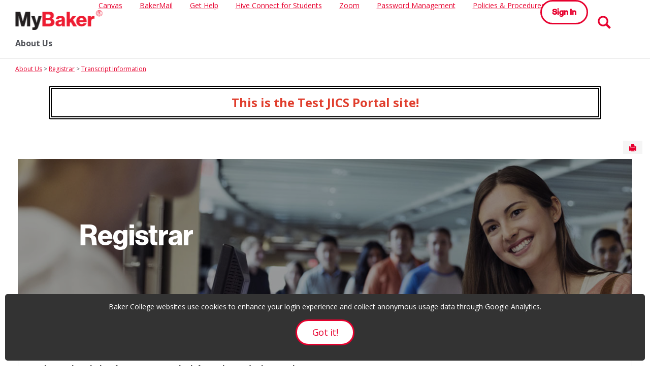

--- FILE ---
content_type: text/html; charset=utf-8
request_url: https://j1train.baker.edu/ICS/About_Us/Registrar/
body_size: 17378
content:


<!DOCTYPE html>
<html lang="en">

<head><meta http-equiv="X-UA-Compatible" content="IE=EDGE" /><meta http-equiv="Content-Type" content="text/html; charset=UTF-8" /><meta name="viewport" content="width=device-width, initial-scale=1.0, maximum-scale=5.0" /><title>
	Transcript Information | Registrar | Portal
</title><base href="https://j1train.baker.edu/ICS/">
<script type="text/javascript">
    window.jenzabar = {};
    jenzabar.userSettings = {
        culture:    'en-US',
        language:   'en',
        dateFormat: 'm/d/yy'
    };
    window.userSettings = jenzabar.userSettings;

    jenzabar.jicsVersion = {
        text: {
	        version: '?v=' + '2023.1 May2024_FileCabinet_Fix_Applied'
        }
    }
    jenzabar.siteSettings = {
        textEditorSettings: {
            customAudioMinutesLimit: 5,
            customVideoMinutesLimit: 5
        },
        text: {
            more: 'More'
        }
    };
</script>

<!-- BEGIN Html Head Elements -->
<script type="text/javascript" src="//cdnjs.cloudflare.com/ajax/libs/jquery/3.6.4/jquery.min.js"></script>
<script type="text/javascript" src="//cdnjs.cloudflare.com/ajax/libs/handlebars.js/4.7.7/handlebars.min.js"></script>
<script src="//stackpath.bootstrapcdn.com/bootstrap/3.4.1/js/bootstrap.min.js" integrity="sha384-aJ21OjlMXNL5UyIl/XNwTMqvzeRMZH2w8c5cRVpzpU8Y5bApTppSuUkhZXN0VxHd" crossorigin="anonymous"></script>
<script type="text/javascript" src="//cdnjs.cloudflare.com/ajax/libs/jqueryui/1.13.2/jquery-ui.min.js"></script>
<script type="text/javascript" src="//cdnjs.cloudflare.com/ajax/libs/Chart.js/2.7.2/Chart.bundle.min.js"></script>
  <script type="text/javascript" src="//cdn.jsdelivr.net/npm/chartjs-plugin-datalabels@0.3.0"></script>
<link rel="stylesheet" type="text/css" href="/ICS/UI/Common/Styles/jQuery/jquery-ui.custom.css" />
<link href="//fonts.googleapis.com/css?family=Open+Sans:400,600,700" rel="stylesheet" type="text/css">
<link href="//netdna.bootstrapcdn.com/font-awesome/4.1.0/css/font-awesome.min.css" rel="stylesheet" type="text/css">
<link rel="stylesheet" href="//stackpath.bootstrapcdn.com/bootstrap/3.4.1/css/bootstrap.min.css" integrity="sha384-HSMxcRTRxnN+Bdg0JdbxYKrThecOKuH5zCYotlSAcp1+c8xmyTe9GYg1l9a69psu" crossorigin="anonymous">
<script type="text/javascript" src="portlets/cus/ics/BCProxyLogin/Scripts/ProxyLogin.js"></script>
			<link type="text/css" rel="stylesheet" href="portlets/cus/ics/BCProxyLogin/Styles/ProxyLoginStyles.css" />
<script type="text/javascript" src="/ICS/UI/Common/Scripts/tinymce/plugins/moxiemanager/js/moxman.loader.min.js?v=2023.1 May2024_FileCabinet_Fix_Applied"></script>
<!-- END Html Head Elements -->

<link href="/ICS/UI/Common/Styles/css/site-bundle.css?v=Dfngzn7hCnEDkeqrkw1iFVnkZc6fCz2e4CLxhEPoOnc1" rel="stylesheet"/>



<link rel="stylesheet" type="text/css" media="print" href="/ICS/UI/Common/Styles/print.css" />

<script src="/ICS/UI/Common/Scripts/site-bundle.js?v=pIP_zynZ4CkiB5-ayGDE2Xek3gUfLpXefud64rJ3x_Q1"></script>


<!-- BEGIN Html Head Elements After JICS JS Framework -->
<script type="text/javascript" src="/ICS/UI/Common/Scripts/LayoutManager.js?v=2023.1 May2024_FileCabinet_Fix_Applied"></script>
<!-- END Html Head Elements After JICS JS Framework -->


<!--[if IE]>
<style type="text/css" media="all">@import url( UI/Common/Styles/IEOnly.css );</style>
<script type="text/javascript" language="JavaScript" src="UI/Common/Scripts/IEOnly.js"></SCRIPT>
<![endif]-->
<script type="text/javascript">
    window.Portal =
    {
        url: 'https://j1train.baker.edu/ICS/',
        uid: null,
    };
</script>


<script type="text/javascript">
    jQuery(function () {
        jenzabar.framework.timeoutWarning.create(true);
    });
</script><link rel="stylesheet" type="text/css" href="/ICSFileServer/Themes/Baker_custom_j1_2023/style.css?v=151&u=01%2f22%2f2026+19%3a42%3a18" />
<script type="text/javascript" src="/ICSFileServer/Themes/Baker_custom_j1_2023/js/javascript.js?v=151"></script>

<style id="customCssImport_custom" type="text/css" media="all">
	@import url( /ICS/StaticPages/GetFile.aspx?target=be7884da-8f42-4016-b362-9c70b7f95a83);
</style>
<link rel="Shortcut Icon" href="favicon.ico" type="image/x-icon">
</head>
<body onload="doLoad();" >
	<div id="siteWrapper" class="custom-grid">
		<form name="MAINFORM" method="post" action="/ICS/About_Us/Registrar/" id="MAINFORM" enctype="multipart/form-data" autocomplete="off">
<div class="aspNetHidden">
<input type="hidden" name="_scriptManager_HiddenField" id="_scriptManager_HiddenField" value="" />
<input type="hidden" name="__EVENTTARGET" id="__EVENTTARGET" value="" />
<input type="hidden" name="__EVENTARGUMENT" id="__EVENTARGUMENT" value="" />
<input type="hidden" name="__VIEWSTATE" id="__VIEWSTATE" value="OX2yFkNKjH55PQ0En/brin6t0n3AveAZhx51PcGDE7zEzO+l9QdugF0ldfnC3doQmEkW167+61hGBqxV1hW59sFQbog+zSzpxchx+gHlTsYHOQeeAyErx6qoUJReD1BmVeY+06Q35lsJF6myhQefEyXjDDJstOMzQX9uucYDZYfegO0DQQxuZhUJo9oZvw24h40/cdxhfa1xRXe5ZIJbPuAB/A8L/g0uo05KbxoDClsAJd80JBF92/MdIC01EXNKiQB4A5uzHcALXiAGq5KeHH5/QdVYAi9BP94rqJLwzef9fbBJavAJ7L+X8a857aACCdI7oLYe6bWcPsbUu1KhYK4guaLqe9gUH4k7gffd5UVUDltEze6kztgIeMsIjrniXYPSt4k/M39bRKqaXW/ijip3ffDhxTsp/Pk1I5VyIecroOk5L6HKpVC/QUHTPUcxU4ZvLe4UagVWB7SWzdndU5uEHy/CD+S2jp4EKLE1vpcFjWFemwoyHE1q/XFWlM28OgHjX2TE6J+4jLdPts0Fd+t5iurwEQBpQCaH9vzPllZ9VlJZdR8hyvWHSBPO23+wGz/2fzBDPUvvLhf252UjU8f+suPgvoNqyHlM6AZ41dtn/gjj8gOyyZigPbF5a6atHA417y47UcjkvX6p4kHz7ClQLd1EU6SRGk699WIBHfJVt+KcAI6Zf5fAg1AFaVaIUrZbU8F5NQNGUmJIKc0jMmW1+O8y1DryU+JZEzNJTLqh9EmhOhKS5j8AUaxwS6C/[base64]/Ge+XvBAHZK5NOrulti8NzkhMmYIfWnbivHQMmQ0kP335gDDwD0+F4kKV4jCHuIp/7sZTNtI/[base64]/HlrZ+70hhaj05bz0AlwhnRlk5RXYjQejRI3qojjnX82MsAUnfGRyVFjJ/UnB/[base64]/tPAgWeISLyDAHiQD2IVSdIu4cEL+Mh3xQHcePNc/k+B/YVPZqVjgeOh6A8dhVGThkPlLZx/3w2sF1BmYK4NHYyLQpsggBpImWarrdRXktZ746kG4y57ZtyLkLFF28ppujxtz3bAgEcBZnuqwUoJzIqb04O4fCuDy2IcNT+GU1PmtJfvWKo04PMl3L7OU5TTj79pUJWKjKDojtgYj+RLVNTgJ1DruzEkV3RN6NWD8mDk8M/GqJL3+oy7VArr6Q7nB2i4trj/jIon8NKF/4KRrx5k8vVzeRUpaXXxfDS9X7m666EELCN7eK6L1dCCWzVrNOcezWi4R9P+NnOmp3vuqH2BPlfBuSSleLbjIXNyiEZl51TXxnElqQo4W5uKllrXzBuMxPBluoeM/6feXAsc4V/Q9zAt1CdVRYIfBlGIZrDyO7/dJigDTTvKl20xFP55F0G2hDUu5Nd24LQb2+ss/fPnN7T9yv6V0dRfuW3OlMhLes99LWzFJo/SPRBFvWic4KXxVW4djQa8ydR+pWdBEG6TfwNBUc6VlhiHAutjZ2+ANd//QSkraEK6U1VvK97dIIL/I+tP7f7RilKY4hi6nKk1CfNZYql5C8ydV2ofnxpPauEIIbPekUouO3THDxMyVrUxyrN+c4mJV0b97xUjbDEZn1lroGGmajgykOVm706d8sXtwBtYe+ELOw6baBLDkMF6h2sF010joXFJ6dJeWSAQy7pWCp7f/yXJ3pgl7q+9MD/u+AAs51OQKAvm8D7dlvHJkduGqnS8m7TSL5qwq2cudYqn5ocxLObRkXA9dSj1v5qKfPqU15bpXVD9eavzg94ewmkPXw5gzTo0r7CzpYZD/a+uhmBQNKIEL5Zn5zko6076iTFaiiW4eS6vMZnysnqrnpny83tvdyTEOdDpn/3MPgVsYHuf2iwnHpmDcBydL2/sfzRGIDE3WLf8L6vr1sBW+QR4dT8p8yc8f6gHHUhiye3Vy+8+LiIWoS1CcOW/WGFbJ3n1CS6A/PUaW9sUren+ThycOY/nYIFMXbHaAJyzi2QF+sCibmsYkY2zu+dUv5dTsD6dVIw+/hT88SZqaSRvKslgVYDPbhX/6d5w3EnVBmOB2jNaSmZB+PCPXQREA9SocPOO/BNuAMQ4U1HmY3KaLXW5n0DSP2lCyclb/n4nrgy9zJLQrwZU7MRJ9wGo58NNdmvtOxQrkJAFL+7If8nJ7SXgcg8LpnwkH5z9H77fkxFPjFN2ZRcZ82Z8DF5RbRTneuTBcnEQ+PnebXxIhNUWUkXBYW4rnAaCQyCw+LQ3CpwUV9oIBnq54GNziHF/u7zo3UY1QJsWpftJJsyO0dY11wpjC1v7R2UsrV4IAP2nno84zaTn7XM30EYBnsSEf/RKUhJp1iyuHqM2nHynpbu0URUhrZpiR4mZ8PwI1yKkZrWVGqU7Yjvl1k2dT/9JU8hjEEJwSQm2FYq9FWsNFi1YXiCK1zxaw9Q6vNUObHcoqXHv0fZOpSXyaV4JayzBmyaIUekqJeae3N+xBvtUPi92ZXeTz0RAqMoCiV2oHKeqgHxdc+0C/U3ySt7TTGj5b7JSwlgdUPxRs//tQWBarr+26EhSNUVprwhJwQQQTO0qGXMkbIaznS3uJO9YJv1o2/ZBX/P1ftVBZBU/nd8rSlB+wxKt9mUBVDmcqA2iNLsrO+VMza7oi73EJvlwr4oDKPx32E8LIUZ/Hsbl1gK1A7nrZOPENoaN0dUwrovg37baDU8O0h341gz+reEcvFBUPkN0oKW+Qd/v2rWVipXoEUIeBhrwZrh7EG2+9jRLrzGnrFQZVyp4Yp3uKh9ZltNiQ/huypN+Z8Rk1zfIguPxp959fIVkoNRd4kdc0yOj6no0iGX4Bg9arTKbl3KcxwJhVxmjK0zIYBwxQ59vlcM2at0r6gjW9fcsA4Gx6JW8LwXCggA9bY9y0z0wvazQPiMOFFUn964il6TEQ8usCKggu4fQZ5L8ORR9JUS/IJAIGZDlp2wKJBUjkJFkBTseyM3iolIVPjrJwowb60MCqmVTvlSFsSh/V2D69o5iqssJrK7lb5uQLIwwRafoG965aWevAF/A0X6IfuP8G3faI9vsUKjhGnAMX7rdPrTnlYR1IQgOjoUpTELMLLCusWABy1agE9AwjKzuLfGye0pvzkbGTTgVYNzVF5aJ/QU9HldRp2+4vyAyWq/3FqR4j7OGSxEUvohtlI1gfcC1+IDQuo0AVMCzDzY85z7FvHa09rU1J5rdNkAoaIilmfbMBuedHgqM/KegpdVaASP7paB2HbOmMswcKiMMOg0kY5ItAy0klg8iCvRlJ0wondR+ySYru/PmOCdeFgADEzLuf11h/NpdNEHhvRknXWBx91zRqk74faWBNn2Rfw2j0v2CdZUi/Gh0zzdWMood1z6zIkYtbzve0GJy5wIS9eHiw3XF29h280cNfK17ird4hKPy34q9d0KC25AY0VsgzEJ6YJuJ3R/OTgKwRE8J8f/z7WU5/9wY6vAs1e7vEc9OJGJHPkjt9fmTUTzJOcXiFLpmSjuV6xcpteiT3Xclbm9jXLcodBP5/Q/RF44a/wZpGkb7LRslenviBt4YcPHKKzJOVeV7CGkLZP/iyr3u16QatHVImQnjSJt1J6MVy4Oh33aZqW2o/vt0BKkWMyfp+96dDER4Roiv/tK8Y0t13wFzUXk+Yb54qB9/Qqjf+yBrddjyqXSggonYZ1kP6lLjbQPjLQoF7hwF/OcAnh/Bp/LD2xQEhRPjKyx+9LtRuuI3TQbNsYLgc1JxpxxFXJOW4swucIDY33B+fIHu2/Zhg8yinvUbNyRxcnvhc1T3NqxoYwXdUfTvWtRaa0+3NVEQQspl69jGqcBmIprYR8lq5nKTcKpcyu2DofNgh/d9OjZXBju0tu3X/KCj40Fk1BSrrE+SN0sZ39+q45KlVDyjsqCiFI+oGrYSFD2lTGjtTmSwZNIFoUNkxCRo8S8efskibMFlGz5whpKLBwsOcJMd9zcpreHHtfOz4Iin1HtUGTYjEGnI9WdjghYJQAbPwEW+5u6NhJGaHLIaN/uOyLVlmtD8YfaymgSNXmlirpaQFY01y+l2ON4eZS3Np1BSdKmWluo7b109VOBHoQsJLXor+kt4TF+V8G0zJlfSd5CL1MJkF+eVzDx5DXANjkkVhQOBGJd8Ld/Y+UJKW+HTB68HIb5IjLDmcX760UwTRTfeGdSGrufU/7zVAln641BODGi/3BUWYlKK959+LVJTZJTis7VBJnRtqwPoR4ykbSpGTNG9QJ/4DJK7vKYGfRkgN6c/d2Dm5sZup/z06NN6d+AhMfoC98S6Ny3Ickbyb8XOj6WytAQL/[base64]/XNybZGruuqkfFtOcBWpxs/+oiykew06iK9jDbj8V/IyyPu+kk2v4nJn6xm5iOW1xKW8YA0gS4O9lqoiSegwQjgQmtTzl/GcDqKcHYU01tFNjPdghqXf3wXUsHEa2+U/4VtsgEPlMMkdB0OSxKBx2EKmPfRvRI6mWhYLOE8j1QePoRkmZgLTPiNVylTlMz7O9grJxsADA+hBY0hlUs8KOwZcClD5ctJI6Ar+XlJSd7c1t8jXQ828I5UZd1SKt+QSC9Bcrv2zYTnioDGb2PkGJcqhktTx1sM2wX4dn1ymB0FlNFS/TMgBAfrQoVAjerW/5PVUIwqWlgayf1hXamtZNd96CACJZn2p5msT3TDA+uWQcGafE5zIAqoIWgXrdOHyae3zL1zzFI3ZYMSgytXg2CaSWvikGrLkxoI9FYmFLQbRkFEahWZQP9XP3G7gGZJByzg07/wL9WeFJmkBC+yuXifvW1DY5re86VxocAa7vsPGalRZfkK9RG9epjJZhlMG/bNR+d3jtHN87CuGBiWfhryzFse5Gl1k38rRWzu/dtwSSABJgDL2yorRVHEdouDAgRQaq6eJd7zayjPUmaR0jwBk5wG8+YsWDQlnfcZKJtkxIqn1+7sQVYVpLFp0dXapEKmRTLUTE/c4JNqWW5GK2hcca/Hvz63a/[base64]/FrMITqiyNd8b81BfkVXa7VrxJuFYnRohUTNRZg+oc/EaCUtN7vZ+u3U4gPUfnSgGYBjQvrwNeb9FbsDrSOTmoX/uH9nBThNkGVYyWI+tatVkJxwzC15m9nq0w7DvVRxNsk+oJUYmnymveBk7D3yPYZWSkNvbvk7m+oCwsG9kdJeUemlOT79jaew39B0lD//Ek9SsE9oVjDDXF8krNoGxYGQkK9vVjfd3W5TsCe35F5qjBPfMaAmEMlwHze9bnZg3RFsQ8f6gXcH8zd5CZxo277kWqqW7q/02fayVFlvov8v5wOEAS+MzgIF6Nizm3fOFj89zZ6YpAn7KcBcvxWGV+XsAOuKil+MP6BcYpSTkBpB6b3KlbrA+Grpx8Vh1/d+ji7+oo7vtlvhK7d01nQpJQg/VAm6bhYlH4kCWr1IbVjhsdQn+WZ9MMqG9Tvf9xqVLRX7pxZzlZ1jk59m78H218DMyDvgL2fhQBlb9/kN/eDMCyObFeEZOASR0ZPhnbR9Off1sfxyeNwi2YDOcVecPigAuysDASMbsf+nZZ5S+vM1Y0ZTbyHZ7gsZwz13okYiaDSeIJ/AsI4HzUqz+c+zHow2kPpGzu1YuCQFMaGKBiWCzcD5zFkb6J00eIP3eGR8oCSH2/1QirBnQPx6teqBzlTQ7mJFx4yWyNCenAXJugfKWqi7PBwaOY7wTMHS702hud6rs1tufw0Z/A3JhwYVYT5dvVcPN/XG0jE3NFtaSa98S0pJjId44PD2GbXVl0a++8QHeFgwYiUsGXIlqS7UoqtkgRBMPO4uHq8C9LcSAoTx4umYVjcAK/grk2mt1/Vv7miJ9ZrTHMTmf8am0WaB5r1px4wOs9VOOfEj6VXWwLGTIVBFjbgdXgXX0AK4vHTeEOvQQHpyAedFo35RbsKlx0ruuLSlSCwxGTZgmn3xj4nVuUWvx0ZLjYhV/LsXWMImwX4+tzjQrzUHuOyMlXFWxSUib6qMgQ3rFIxkQ/MGKtnJpWM6VqmZRcvABaAMk4/N9vTRum9stPnYxt1s9o4JEy3UW56owGB0PaEbnvQYtfjq8m5ATXTQpCbAk7bnSMxrkjeW8R9ch3r8+N5JNf098H3bdrwh0IIgiFpaz6ZPQpi1uB3fp0A4sNZww8j/RWGGwNyOHRV9gBhFRZ/R00k7tTuOSIkxPFffuEuMNc0l4SxbyTPy3cjPYtBeqi0I+95V7mORsCkils7j0E0y/OUaY9R7EbSOo2P5efGU3KkG55DacqYdQdTWpIQOhGsubXzJCBM8h4lS8FW8I/e/AJPjy1KHCuGbIlwxYvUDXfyTrv3OY3rE1WLjIJVPXlaOeAqUh6EetP/WK+67Rdh7qA0uJ5ZM3DPIE8cKezCxNZt4BZZQlVB5ZWlGwBRBnDAnt4pA4jxNjt7VbWtTcGAqLkPKD0hacadYMV9cmDoyIHJaz5NeK5VzE5GwRjV6YoQamXl9l/WziaoAkHyNNJ6Au7dLyjeSKAFL89m9aCbdEXvqaDFQS+gclCOcRQ3sPQESXro4s4zo0gsdMd4sHugJ9USw2obFcMYU+zBfTHOknMULS/1tSr5DDf8uSlTsR5Qog50zXKcTnvlkCdKct2lbQqalykkVI4emFusC70m5PzdHr6OeadDY3j7Mvsj18MokpJ7hrGQ/JWtgbmEn1b3z/uKQbHrnf0pRwibnCnduZSvBRds3L9rZ6/hVOwz/q3MUC3pWgHfmK5CbfUwEcQA+cfocThrSMAvbk7WvDQi2hO9SalHxfSY8xEb3UHFegb3nqfrixVtTJDPvfMIpCIbm7Xm2O4HdrRjJqnq0bczlPZMP/TcBb4iOt1OqP1hZeOFbrNGDPZJQSM2Y3bhZgB6B8sUoEHir44Lz1pImZ3M5NhiTisFOj68Vdtz8XF69gxSO4Mk4ZRQJ0y87VYjXZx7xgM0cKsyxXfi/BKltUsgwxRh+TilMyJiYpAZsgQWuRmI1J1a22dYn5l3Dx16WF2QmvobZdW7bAmxXZ6qi5cNzlhX5gHZ+bWffz6Tcs5yUP9MTNO/5BYjbZ33odEYgjhZ9BL0gJph6ThCWPdJaKKRGaJ9lznqgGReULGHyXJvvM45qEWjrK2COst80nx9a931S4lJDaXAXCBpxQev3edS/kqRwE0jm2q++MmlNhFvY6kjcwexu2C1sNSlY7oSlP4zGWsr5lL/[base64]/Y2UpR23Y2O0p82AZ0NzAHCm47sUNN8Y4mlzsB36UWOZGvsE0B18sU9uHr4/3KGXh5onbGVuYbiOeSEleB/4Ux/v5vsttIbfnBTF+hliMn530GWKmgZJ2RlIdvdGU7BQC1WsCCL/h8TO94xptm8RkyQu8ILym3T2R8sxJtD6XZckjqxeV6320v4vThSDwHMNm2Cse4hGQ7q4LZIDkNm29mvKbYaj98ZBPd/Pcf7RfxLyjatL6gGq2mU62NAxDZlgvWZQCFFI9Sarmo7HKJuxsERS+bTwp1s/hxwsRHPVb8IVkGOGc9UySAOYx1fwW5QX51lIPotHcmIb0ABdeQAgZVGuhIhZuudHCvJA3QBtzrQv8X7BbyhPufZbwXlLorTwmKMP/Gqrg+6CieZGDYUfwm2RtDK285fLF7OegzK/JKFDMITM4BHLoBIHgsJ9UVLhUtVXUEgH43E3vckmz6Htl7cYxinhhWk8QB31Zs6ol531ywli+eH3Yv4RhS89MDEGnhprLGBKLf3LFA6lMXB3GP+bbI/dTjpg6chUHtkKRw2Kjw1TeZt6iYpe/49Gj8z1rVgwXnx6s5fYA7zNhLDC/7MR01MD41xofaJ3hnhFNzeHBcp+VVnSaDwXYlbipu6vH+s3H3N6owx//JcJ+oH3ZbL35DOcL7g2NnbT2NHCrHs+NMNV1PyCnD0Bcd4Nv48wymD4nQfyCnF3qpkl64oorU0nEXhFrhgTxiyCC3FP8JoE9/cRtsf2zbXNVDLHnrV0KHkj4fE2/8DpZwXiRNNylkgUaspuuol6GQkfczKno9EYRI4c1OkbeIU6xYR7akW0VkkwtKMZvGDXD4ZHxQ4f365SkXyHPC9mVbPiQhFSCbGw3F60oUkBokiTyeocUbamwOHXKViG5JzroXpTmcsjP9Nb+IUlj8ntoQos+1jXCCO5/hFve0ZEV3sc1kL6m3lvevCYCvkUXajLPIAU+DT4U+oy8F6Ddj+HuoWccEVp+EKl8AC2brB3J+WjiSHYOoEzbocZeWw7olV5SzLd1teOUvy8fdFy/[base64]/KI68qpmvIKoWmx4wQBIdQ0VixehQLul+pO3pxI1ZtPGcNXYfALbJUJOr66G3t7itaD8qBqV3n6YpTVTekubQfhZG1cbVegNAE366mX4wid5/JrAr5oogGUVVyCt8r6/vKxEh8u73v5a4tVmEca+b3tlCgT7xALRYOtbEvAojF7zaJJJm+N7bXpFl4rRnYlMhVhB0JbyiDRsR3NObKlaQ/bvXjT/T7e7Fmw40dxA6PWc/jdgvmpgeZjQxwNiihLj/E3WVlyqhwMfavNiXyC6vfel9RkfFkPkxAC+w8cihnjJhuzPKhLDtoMVG9pJT8QC/j05ckke2fk98wi2e/Vc5YTxm+aEUMnIn51tWFTk5FQSezAsU5JeA85d/RqC+T4bkYVHfwECV5zoi9mns1oFwJ6ZNlKzq9eHSLwZBvIbflNM8qu7b6w3+yUHHgygnsGLWp0OjDS/xQHT519rT8J1W73TzixMGrmREOibhgruIX/VyzlrYffORl0sWbaTAWnR6r3URcY8qYBNUbmKT2AWX/evu/+HGQKU5zGKUIJ3t02OiMtqdbjice3IK10xBltwAo1kArHyBpPeQnEiGBCK8nL4GaktNZ1CYc9lmvmBU5tQabxivCT/C1HZAkvBch/+J5ohnmsSfbeKobKH3N4ZQ3P7ML+ZyoCSRzKnXqZWvUU4R19zQfplETdTS60pqiPLd+wuFfDdl1+4H3xkr+8ORSzjR8RIeAzUmkDSELLi40A6MvUxVBXaVLwxK/s4GgkdA3Oluieqa3DVd2oSVkhpLJSj4f/Q4GWXFFAi3ELbyi6U8WsD2Hro4ftBfjmONXecQA1xcqV8IDeF+0yS9Ju+6Zm5bORinUJQWST62w6exQpqGTQKLx1V4cjgjV9s8UcnyKqzI/EXAAuAHtfZMwfUNpk/RMQkxJRhNspW1X6GinvgIRcU6B2o6mTIyd8cAm8oyGAv+RWyZwYciWRcsRc6yY6LrF28dRKVicmt8qoMPxQ1ginS3ilFPmCCvZ+ma+tvmQABsheH4HAOt3gRCF/1tCDGZZENMCdER6SYqVgETv0d7TpZ+OZqmd0onHyJ7sz39gclj4+OqXuIu02KP2EAhYNQdt+eNQvkm3Pzlk2ujmPhDZayfN0plCtOcqezUFl/1V5fQ4m5S+uQcn1ZBlscTysoTeXAwFj4mj0TES7pbur0ybaVvmVgkS4RuWRubA0cM/OC6UphNi7Hm5L140zah88ezaVJBp5oEzIL8JH2LVdcBikLSmxEbg3TbPur3Ht7A1drP" />
</div>

<script type="text/javascript">
//<![CDATA[
var theForm = document.forms['MAINFORM'];
if (!theForm) {
    theForm = document.MAINFORM;
}
function __doPostBack(eventTarget, eventArgument) {
    if (!theForm.onsubmit || (theForm.onsubmit() != false)) {
        theForm.__EVENTTARGET.value = eventTarget;
        theForm.__EVENTARGUMENT.value = eventArgument;
        theForm.submit();
    }
}
//]]>
</script>


<script src="/ICS/WebResource.axd?d=pynGkmcFUV13He1Qd6_TZG9c06u8lH2G2t1Ru_SUgqwXB-psiQscpw2mYWrhOHy4JWUmvcl6Ff-jkElFYx0_LA2&amp;t=638901392248157332" type="text/javascript"></script>


<script type="text/javascript">
//<![CDATA[
$(function() {jenzabar.framework.login.initializeForPossibleRedirect({continueButton: $('#siteNavBar_welcomeBackBarLoggedOut_JicsLoginRedirectContinue'),userNameSection: $('.init-user-username-section'),standardLoginFields: $('.init-user-password-section, .forgot-password-link, .init-user-login-btn'),userNameField: $('#userName'),passwordField: $('#password'),userLoginSection: $('#user-login-section'),simpleLoginButton: $('#jics-login-redirect-simple-button'),showStandardFieldsSection: $('#jics-login-show-standard-fields-section'),showStandardFieldsButton: $('#jics-login-show-standard-fields-button'),simpleLogin: $('.js-simple-login') },{"pleaseWaitForRedirect":"Please wait...","redirectModalTitle":"Login","checkingUserNameAccessibility":"Please wait for the login process to continue.","errorOccurred":"An unexpected error occurred during login. Try again, or contact an administrator for assistance."},{"authenticationMethodId":"ffc04fe3-84e2-4b7c-90b3-dd7651f47377","isLoginDisplayedInline":false,"isRedirectedForLogin":true,"loginUrl":"/ICS/StaticPages/SAML/ServiceProvider/Request.aspx?RelayState=%2fICS%2fAbout_Us%2fRegistrar%2f&methodId=ffc04fe3-84e2-4b7c-90b3-dd7651f47377"});});(function( pi, $) {pi.PageID = '';pi.DisplayName = '';pi.PageURL = '';pi.IsCustomizing ='';pi.IsShowingPortlet = '';}(window.PageInfo = window.PageInfo || {}, PageInfo));try {window.PageInfo.PageID = '8c093251-ba0d-4e91-97d4-291d4d70bfde';window.PageInfo.DisplayName = 'Transcript Information';window.PageInfo.PageURL = '/ICS/About_Us/Registrar/Transcript_Information.jnz';window.PageInfo.IsCustomizing ='False';window.PageInfo.IsShowingPortlet = 'False';window.PageInfo.IsReadOnly = 'False';}catch(ex){ console.error(ex);}//]]>
</script>

<script src="/ICS/ScriptResource.axd?d=x6wALODbMJK5e0eRC_p1LQHsrtFgm1shZb_V6TRdZcX9Je46yJSiym6fxT3IfeTGzzQW310ahiyuONfXT0KBWe5oJ7iBONi9oOpSKoEFx1k_dGvSozVE9iYT713w9-9_0&amp;t=245582f9" type="text/javascript"></script>
<script src="/ICS/ScriptResource.axd?d=P5lTttoqSeZXoYRLQMIScMJWXvmO96w4HeUIrEVRGXcJ_yGEUe3vpvI4wgiJVxsGbmAQIi76Lq4IqfFRKd5p1ge67hTWNyenh_clJN1lxdKtDrbn2Womw-urb4CsuFcE0&amp;t=245582f9" type="text/javascript"></script>
<div class="aspNetHidden">

	<input type="hidden" name="__VIEWSTATEGENERATOR" id="__VIEWSTATEGENERATOR" value="38ABEAAB" />
</div>
			<script type="text/javascript">
//<![CDATA[
Sys.WebForms.PageRequestManager._initialize('_scriptManager', 'MAINFORM', [], [], [], 90, '');
//]]>
</script>

			<input name="___BrowserRefresh" type="hidden" id="___BrowserRefresh" value="4f877a45-a42d-485c-982e-e370312ec5a3" />
			
			<header>
				<a href="#content" class="skip-navigation sr-only-focusable">Skip to content</a>
				

<div class="site-header-container">
	<div class="mobile-fixed-container"></div>
	<div id="sitemasthead">
		<div>
			
				<button id="main-nav-btn" class="btn btn-no-bg-hover-color-content-one glyphicons glyphicons-menu-hamburger main-nav-btn" type="button" data-toggle="collapse" data-target="#hamburger-menu-section" aria-expanded="false" aria-controls="hamburger-menu-section"><span class="sr-only">main navigation</span></button>
				<h1 id="logo-heading">
<a class="site-logo-link" href=".">
	<img class="site-logo" src="/ICS/icsfs/my.baker.logo.png?target=9d4fb492-563f-4b2b-b058-4537eabde853" alt="my"/>
</a>
</h1>
<div id="welcomeBackBar" class="main-nav-submenu-container">
	<div id="siteNavBar_welcomeBackBarLoggedOut_welcomeBackBarLoggedOut">
		<button id="siteNavBar_welcomeBackBarLoggedOut_loginToggle" class="btn login-btn" type="button" data-toggle="collapse" data-target="#user-login-section" aria-expanded="false" aria-controls="user-login-section"><span>Login</span></button>
		<div id="user-login-section" aria-label="Login" class="collapse user-login form-inline">
			<div class="input-group init-user-username-section">
				<span class="input-group-addon glyphicons glyphicons-user"></span>
				<label id="siteNavBar_welcomeBackBarLoggedOut_UserNameLabel" for="userName" class="sr-only">Username</label>
				<input type="text" name="userName" id="userName" placeholder="Username" class="form-control user-name" value="" />
			</div>
			<div class="input-group init-user-password-section">
				<span class="input-group-addon glyphicons glyphicons-asterisk"></span>
				<label id="siteNavBar_welcomeBackBarLoggedOut_PasswordLabel" for="password" class="sr-only">Password</label>
				<input type="password" name="password" id="password" placeholder="Password" class="form-control user-password" autocomplete="off" />
			</div>
			<input type="submit" name="siteNavBar$welcomeBackBarLoggedOut$ButtonLogin" value="Login" id="siteNavBar_welcomeBackBarLoggedOut_ButtonLogin" class="btn btn-sm btn-block btn-primary init-user-login-btn" />
			<button id="siteNavBar_welcomeBackBarLoggedOut_JicsLoginRedirectContinue" type="button" class="btn btn-sm btn-block btn-primary init-user-login-continue-btn">Continue</button>
			<div id="siteNavBar_welcomeBackBarLoggedOut_JicsSimpleLogin">
				<div id="siteNavBar_welcomeBackBarLoggedOut_JicsLoginRedirectSimple">
					<div id="jics-login-redirect-simple" class="jics-login-redirect-simple">
						<button id="jics-login-redirect-simple-button" type="button" class="btn btn-sm btn-block btn-primary init-user-login-continue-btn jics-login-redirect-simple-button">
							Login
						</button>
					</div>
					<div id="siteNavBar_welcomeBackBarLoggedOut_AlternativeLogin">
						<div id="jics-login-show-standard-fields-section" class="jics-login-show-standard-fields-section">
							<span id="jics-login-show-standard-fields-text" class="jics-login-show-standard-fields-text">
								Need to login via a different method? 
							</span>
							<button id="jics-login-show-standard-fields-button" type="button" class="btn link-btn color-content-one jics-login-show-standard-fields-button" aria-labelledby="jics-login-show-standard-fields-text jics-login-show-standard-fields-button">
								Login Here
							</button>
						</div>
					</div>
				</div>
			</div>
			
			
		</div>
	</div>
</div>


<script type="text/javascript">
    jQuery(document).ready(function ($) {
	    if (searchBox !== null && searchBox !== undefined) {
		    searchBox.searchPanel = 'siteNavBar_searchBox_searchPanel';
		    searchBox.textBox = 'siteNavBar_searchBox_tbSearch';
		    searchBox.button = 'siteNavBar_searchBox_lbSearch';
		    searchBox.userId = "b0b00000-c542-4d2a-86e6-55ebbbcd85da";
		    searchBox.autoCompleteSelect = function(event, ui) {
			    $("#" + searchBox.textBox).val(ui.item.value);
			    __doPostBack('siteNavBar$searchBox$lbSearch','');
		    };
		    searchBox.initAutoComplete();
		    $('#siteNavBar_searchBox_lbSearch').keypress(function(e) {
			    var key = e.which;
			    if (key === 32 || key === 13) {
				    if (searchBox.searchClick()) {
					    window.location.href = this.href;
				    }
				    return false;
			    }
		    });

		    // Hack needed to comply with A11y
		    $('#siteNavBar_searchBox_searchPanel').removeAttr('onkeypress');
		    $('#siteNavBar_searchBox_tbSearch').keypress(function (e) {
			    return WebForm_FireDefaultButton(e, searchBox.button);
		    });
	    }
    });
 </script>

<span role="search">
	<button id="siteNavBar_searchBox_SearchButton" class="btn btn-no-bg-hover-color-content-one glyphicons glyphicons-search search-btn" type="button" data-toggle="collapse" data-target="#search-section" aria-expanded="false" aria-controls="search-section">
		<span class="sr-only">
			Search
		</span>
	</button>
</span>

<div id="searchAutoCompleteResults" class="searchAutoComplete"> </div>

<div id="siteNavBar_searchBox_searchPanel" class="search-panel" onkeypress="javascript:return WebForm_FireDefaultButton(event, &#39;siteNavBar_searchBox_lbSearch&#39;)">
	
    <div id="siteNavBar_searchBox_divSideBarContainer">
        <div id="search-section" aria-label="Search" class="search-section collapse popover fade bottom">
            <div class="arrow" style="left: 90%;"></div>
            <div class="popover-content form-wrapper">
                <div class="form-group"> 
                    <label for="siteNavBar_searchBox_tbSearch" id="siteNavBar_searchBox_lblForSearch" class="sr-only">Search</label>
                    <input name="siteNavBar$searchBox$tbSearch" type="text" id="siteNavBar_searchBox_tbSearch" class="search-input global-search-input form-control" placeholder="Search..." onfocus="return searchBox.cleardefault();" onblur="return searchBox.restoredefault();" />
               </div>
                <a onclick="return searchBox.validate();" id="siteNavBar_searchBox_lbSearch" class="btn btn-sm btn-block btn-primary init-search-btn" role="button" href="javascript:__doPostBack(&#39;siteNavBar$searchBox$lbSearch&#39;,&#39;&#39;)">Search</a>
            </div>
        </div>
    </div>

</div>
<script>
	$(function () {
		$('#top-nav-bar').attr("aria-label", "Site tabs");
	});
</script>
<nav id="top-nav-bar" class="top-nav-bar navbar navbar-default navbar-fixed-top">
	<div class="nav-container">
		<div id="header-tabs" class="link-scroll vertical-menu super-menu">
			<div class="collapse h-menu" id="hamburger-menu-section">
				
						<ul id="main-nav" class="nav navbar-nav no-margin">
					
						<li class="tabs tab_Home firstTab">
							<a href="/ICS/">
								Home
							</a>
						</li>
					
						<li class="tabs tab_About_Us selected">
							<a href="/ICS/About_Us/">
								About Us
							</a>
						</li>
					
						<li class="tabs tab_St__Francis_Law lastTab">
							<a href="/ICS/St_Francis_Law/">
								St. Francis Law
							</a>
						</li>
					
						</ul>
					
			</div>
		</div>
	</div>
</nav>

		</div>
	</div>
</div>

			</header>
			
<div id="mainCrumbs" class="main-crumbs" role="navigation" aria-label="Site breadcrumb">
	<span class="breadcrumbs-title text-bold">You are here:</span>
	<span class="crumbs">
		<ul id="youAreHere" class="breadcrumbs-container">
			 <li><a href="/ICS/About_Us/">About Us</a></li>  <li><a href="/ICS/About_Us/Registrar/">Registrar</a></li>  <li><a href="/ICS/About_Us/Registrar/Transcript_Information.jnz">Transcript Information</a></li> 
			
		</ul>
	</span>
</div>

			
			<div id="TargetedMessage" class="targeted-message default-border-alternate-one color-background-one" role="region"><div class="wysiwygtext"><p style="text-align: center;"><span style="color: rgb(224, 62, 45); font-size: 18pt;"><strong>This is the Test JICS Portal site!</strong></span></p></div></div>
			<div id="mainLayout" class="main-layout">
				<div class="container-fluid">
					<div class="row">
						
						<nav aria-label="Site pages">
							<div id="sideBar" aria-label="Sidebar links" class="col-md-2 mobile-padding-horizontal-none sidebar">
								<div id="sidebar-slide-menu-container" class="slide-menu-right">
									
									<div id="thisContext" class="side-section"><span class="sidebar-link-title"><a href="/ICS/About_Us/Registrar/"  accesskey="">Registrar</a></span><div class="navbar navbar-default"><ul id="contextPages" class="nav nav-pills nav-stacked"><li class="slide-menu-toggle-btns-wrapper"><ul id="slide-menu-toggle-btns" class="nav nav-pills nav-stacked slide-menu-toggle-btns"><li class="active"><a id="menu-links-tab" data-toggle="tab" href="#menu-links" aria-expanded="true" aria-controls="menu-links">Menu</a></li><li><a id="quick-links-tab" data-toggle="tab" href="#quick-links" aria-expanded="false" aria-controls="quick-links">Quick Links</a></li></ul></li><li id="menu-links" class="menu-links tab-pane fade in active"><ul id="this-context-pages" class="nav nav-pills nav-stacked" aria-label="Page menu "><li class="current-page"><button id="page-portlets-label" type="button" class="page-portlets sub-nav" data-toggle="collapse" data-target="#pagePortlets" aria-expanded="false" aria-controls="pagePortlets">Transcript Information<span class="glyphicons glyphicons-chevron-down"></span></button><ul id="pagePortlets" class="nav nav-pills nav-stacked sub-nav collapse" aria-labelledby="page-portlets-label"><li><a href="/ICS/About_Us/Registrar/Transcript_Information.jnz?portlet=Blank_Page_2021-07-21T11-52-01-279" >Registrar</a></li><li><a href="/ICS/About_Us/Registrar/Transcript_Information.jnz?portlet=Blank_Page_2021-08-11T14-56-32-632" >Transcripts</a></li></ul></li></ul></li></ul></div></div>
									



									
									<div class="sideBarFoot containerFoot"></div>
								</div>
								<button id="sidebar-slide-menu-button" class="slide-menu-btn mobile-hide nsn is-closed" type="button" aria-expanded="false">
									<span class="sidebar-slide-btn-icon glyphicons glyphicons-chevron-right">
										<span class="sr-only">Sidebar</span>
									</span>
								</button>
							</div>
						</nav>
						
						<div id="portlets" role="main" class="col-md-10 mobile-padding-horizontal-none">
							
							<div id="PageBar_pageTitle" class="page-title page-title-bar">
    <h2><a href="/ICS/About_Us/Registrar/" id="contextName">Registrar</a></h2>
</div>
<div id="PageBar_pageTitleButtons" class="page-title-btn">
    
    
    <button id="PageBar_btnPrintView" class="btn btn-no-bg-hover-color-content-one glyphicons glyphicons-print" type="button" onclick="window.print(); return false;">
        <span class="sr-only">Send to Printer</span>
    </button>
    
</div>


							
							<span id="content" tabindex="-1"></span>
							<div id="portlet-grid" class="portlet-grid one_column"><div class="row"><div class="portlet-column col-md-12"><div id="pg0_BlankPage" class="portlet pt_BlankPage pi_Blank_Page_2021_07_21T11_52_01_279" style="z-index:2;"><div class="portlet-header-bar"><h3><a href="/ICS/About_Us/Registrar/Transcript_Information.jnz?portlet=Blank_Page_2021-07-21T11-52-01-279" title="Go to main Registrar screen">Registrar</a></h3></div><div class="portlet-padding">
<div class="pContent"><div class="pSection">

<span id="pg0_V_lblContent"><div class="wysiwygtext"><p><style>.bg_img { background: linear-gradient( rgba(0, 0, 0, 0.4), rgba(0, 0, 0, 0.4) ), url(https://my.baker.edu/icsfileserver/images/j1/banners/registrar-banner.jpg); background-size: cover; width: 100%; height: 0; padding-bottom: 25%; margin-top: -40px; position: relative; float: left; }</style></p>
<p>&nbsp;</p>
<div class="bg_img">
<h1>Registrar</h1>
</div>
<div>&nbsp;</div></div></span>
</div>
</div></div></div>
<div id="pg1_BlankPage" class="portlet pt_BlankPage pi_Blank_Page_2021_08_11T14_56_32_632" style="z-index:1;"><div class="portlet-header-bar"><h3><a href="/ICS/About_Us/Registrar/Transcript_Information.jnz?portlet=Blank_Page_2021-08-11T14-56-32-632" title="Go to main Transcripts screen">Transcripts</a></h3></div><div class="portlet-padding">
<div class="pContent"><div class="pSection">

<span id="pg1_V_lblContent"><div class="wysiwygtext"><div id="accordion">
<h3>Frequently Requested Information</h3>
<div>
<p><span style="font-size: 12pt;"><strong>Select an item below for more Transcript information and other services.</strong></span></p>
</div>
<h3>Order Official Transcript (Active Baker College User ID)</h3>
<div>
<h3>Official Transcripts</h3>
<table>
<tbody>
<tr valign="top">
<td>
<h4>Ordering Process:</h4>
<p style="text-align: left;"><a style="display: inline-block; text-decoration: none !important; color: #e7002e !important; font-size: 14px; padding: 5px 20px; margin: 0px 10px 10px; border: 3px solid #e7002e; background-color: #ffffff; border-radius: 20px;" href="https://my.baker.edu/ICS/Extensions/ParchmentSSO.aspx
" target="_blank" rel="noopener"><strong>Order Official Transcript</strong></a></p>
</td>
</tr>
</tbody>
</table>
<p><strong>Additional Information</strong></p>
<ul>
<li>Please wait approximately 4 weeks after the completion of the semester for your degree information to appear on your official transcript.</li>
<li>Transcript requests are an automatic process and Baker College cannot hold requests for degrees or grades to be posted.</li>
<li>Within the ordering process, you can upload a document to send with an electronic transcript, or with a paper transcript sent by US Mail. (Previously, this option was only available to electronically sent transcripts.)</li>
<li style="list-style-type: inherit;">If there is a hold on your account, your order will be cancelled.&nbsp; Once your hold has been removed, you will need to submit a new request for your transcript.</li>
<li>Orders to release transcripts are processed through the online ordering system.&nbsp; Transcripts sent online are fully secure and FERPA compliant.&nbsp; Our PCI certification and third-party testing ensure that security is never in question.</li>
</ul>
<p>If you have issues accessing your account, contact the ITSC for password assistance at <a href="/cdn-cgi/l/email-protection#83eaf7f0e0c3e1e2e8e6f1ade6e7f6" target="_blank" rel="noopener"><span class="__cf_email__" data-cfemail="81e8f5f2e2c1e3e0eae4f3afe4e5f4">[email&#160;protected]</span></a> or <a href="tel:+18006458350">(800) 645-8350</a>.</p>
<p>For questions or concerns regarding transcripts and other academic records, contact the Office of the Registrar by sending an email to: <a href="/cdn-cgi/l/email-protection#631711020d1000110a1317102301020806114d060716" target="_blank" rel="noopener"><span class="__cf_email__" data-cfemail="4d393f2c233e2e3f243d393e0d2f2c26283f63282938">[email&#160;protected]</span></a>.</p>
<p>&nbsp;</p>
</div>
<h3>Order Official Transcript (No active Baker College User ID)</h3>
<div>
<h3>Official Transcripts</h3>
<table>
<tbody>
<tr valign="top">
<td>
<h4>Ordering Process</h4>
<p style="text-align: left;"><a style="display: inline-block; text-decoration: none !important; color: #e7002e !important; font-size: 14px; padding: 5px 20px; margin: 0px 10px 10px; border: 3px solid #e7002e; background-color: #ffffff; border-radius: 20px;" href="http://www.parchment.com/u/registration/215583/account" target="_blank" rel="noopener"><strong>Order Official Transcript</strong></a></p>
<p>If you do NOT have an active Baker College account, you will need to provide some information so that we can identify you as a former student at Baker College.&nbsp; Please have this information handy when you are ready to order your transcript.</p>
<p>The information below must match&nbsp;when you last attended Baker College:&nbsp;</p>
<p>First Name</p>
<ul>
<li style="list-style-type: inherit;">First Name</li>
<li style="list-style-type: inherit;">Last Name</li>
<li style="list-style-type: inherit;">Date of Birth</li>
<li style="list-style-type: inherit;">Last 4 numbers of your Social Security number</li>
</ul>
</td>
</tr>
</tbody>
</table>
<p><strong>Additional Information</strong></p>
<ul>
<li>Within the ordering process, you can upload a document to send with an electronic transcript, or with a paper transcript sent by US Mail. (Previously, this option was only available to electronically sent transcripts.)</li>
<li style="list-style-type: inherit;">If there is a hold on your account, your order will be cancelled.&nbsp; Once your hold has been removed, you will need to submit a new request for your transcript.</li>
<li>Orders to release transcripts are processed through the online ordering system.&nbsp; Transcripts sent online are fully secure and FERPA compliant.&nbsp; Our PCI certification and third-party testing ensure that security is never in question.</li>
<li>If you complete the 'Create account' option, please note that the password you create cannot be changed by the Baker College ITSC. If you forget your password, the self-registration page will walk you through the password reset process without having to call the Baker College ITSC.&nbsp;</li>
</ul>
<br>
<p>For questions or concerns regarding transcripts and other academic records, contact the Office of the Registrar by sending an email to: <a href="/cdn-cgi/l/email-protection#047076656a7767766d7470774466656f61762a616071" target="_blank" rel="noopener"><span class="__cf_email__" data-cfemail="d3a7a1b2bda0b0a1baa3a7a093b1b2b8b6a1fdb6b7a6">[email&#160;protected]</span></a>.</p>
<p>&nbsp;</p>
</div>
<h3>Access Unofficial Transcript</h3>
<div>
<h3>Unofficial Transcripts</h3>
<p><em><strong>Baker College only provides unofficial transcripts to current students, or alumni with a My Baker account.</strong></em></p>
<p style="text-align: left;"><a style="display: inline-block; text-decoration: none !important; color: #e7002e !important; font-size: 14px; padding: 5px 20px; margin: 0px 10px 10px; border: 3px solid #e7002e; background-color: #ffffff; border-radius: 20px;" href="/ICS/Students/Academic_Services/Course_Information/Unofficial_Transcript.jnz" target="_parent" rel="noopener"><strong>Student Unofficial Transcript</strong></a></p>
<p style="text-align: left;"><a style="display: inline-block; text-decoration: none !important; color: #e7002e !important; font-size: 14px; padding: 5px 20px; margin: 0px 10px 10px; border: 3px solid #e7002e; background-color: #ffffff; border-radius: 20px;" href="/ICS/Alumni/Academic_Services/Unofficial_Transcript.jnz" target="_parent" rel="noopener"><strong>Alumni Unofficial Transcript</strong></a></p>
<p>&nbsp;</p>
<p>&nbsp;</p>
</div>
<h3>Replacement Diplomas</h3>
<div>
<h4>Students who graduated from Spring 2019 and forward</h4>
<p style="text-align: left;"><a style="display: inline-block; text-decoration: none !important; color: #e7002e !important; font-size: 14px; padding: 5px 20px; margin: 0px 10px 10px; border: 3px solid #e7002e; background-color: #ffffff; border-radius: 20px;" href="/ICS/Alumni/Academic_Services/CE_Diploma.jnz" target="_parent" rel="noopener"><strong>Order a Replacement Diploma Online</strong></a></p>
<p>&nbsp;</p>
<h4>Students who graduated Fall 2018 and prior</h4>
<p style="text-align: left;"><a style="display: inline-block; text-decoration: none !important; color: #e7002e !important; font-size: 14px; padding: 5px 20px; margin: 0px 10px 10px; border: 3px solid #e7002e; background-color: #ffffff; border-radius: 20px;" href="https://my.baker.edu/icsfileserver/docs/docs/about_us/registrar/Replacement Diploma Order Form 20210506.pdf" target="_blank" rel="noopener"><strong>Replacement Order Form Diploma PDF</strong></a></p>
</div>
</div></div></span>
</div>
</div></div></div>
</div></div></div>
							<div class="portletsFoot containerFoot"></div>
						</div>
					</div>
				</div>
			</div>
			<div class="container-fluid footer-wrapper primary">
				<div class="row no-margin-r no-margin-l">
					<div class="col-md-12"><footer><div id="foot" class="footer-links"><a target="_blank" href="/ICS/ClientConfig/HtmlContent/Privacy.html" >Privacy policy</a><a target="_blank" href="/ICS/ClientConfig/HtmlContent/AboutUs.html" >About us</a><a target="_blank" href="/ICS/ClientConfig/HtmlContent/ContactUs.html" >Contact us</a><span id="copyright">  Powered by Jenzabar. v2023.1</span></div></footer></div>
				</div>
			</div>
			
		

<script data-cfasync="false" src="/cdn-cgi/scripts/5c5dd728/cloudflare-static/email-decode.min.js"></script><script type="text/javascript">
//<![CDATA[
(function() {var fn = function() {$get("_scriptManager_HiddenField").value = '';Sys.Application.remove_init(fn);};Sys.Application.add_init(fn);})();//]]>
</script>
</form>
	</div>
<script type="text/javascript">
	$(function() {
		$("#youAreHere a:last").attr("aria-current", "page");

		jenzabar.framework.accessibleSidebarMenu.init();
		jenzabar.framework.accessibleSearchMenu.init();
		jenzabar.framework.accessibleLoginMenu.init();
		jenzabar.framework.accessibleHamburgerMenu.init();
	});
</script>
</body>
</html>


--- FILE ---
content_type: text/css
request_url: https://j1train.baker.edu/ICSFileServer/Themes/Baker_custom_j1_2023/style.css?v=151&u=01%2f22%2f2026+19%3a42%3a18
body_size: 14546
content:
/* 
    Theme: Atlantica
--  All styles are imported into this main stylesheet
*/
/* 
    Theme: Atlantica
--  Default color variables file
*/
/* 
    Theme: Atlantica
--  Default color variables file
*/
/* 
    Theme: Atlantica
--  Master variables file
*/
/* 
    Theme: Atlantica
--  Theme specific styles
*/
/* 
    Theme: Atlantica
--  Button placeholders
--  Using placeholders rather than mixins cuts down on CSS duplication
--  .my-button {@extend %btn-primary;}
--  Create another file to override these styles if needed
*/
.main-nav-links, .top-nav-bar .nav-container .link-scroll .h-menu a, .top-nav-bar .more-links-div ul a {
  color: #fff;
  background-color: transparent;
  border: none; }
  .main-nav-links:hover, .top-nav-bar .nav-container .link-scroll .h-menu a:hover, .top-nav-bar .more-links-div ul a:hover {
    color: #000000;
    background-color: #e7002e; }

.sidebar-slide-menu-links, .slide-menu-right .navbar li a, .slide-menu-right .navbar li #pagePortlets .glyphicons, .slide-menu-right .navbar li #pagePortlets .custom-icon, .slide-menu-right .navbar li #myPages .glyphicons, .slide-menu-right .navbar li #myPages .custom-icon, .slide-menu-right .navbar li #myGroups .glyphicons, .slide-menu-right .navbar li #myGroups .custom-icon, .slide-menu-right .navbar li #myCourses .glyphicons, .slide-menu-right .navbar li #myCourses .custom-icon, .slide-menu-right .navbar li button {
  color: #000000;
  background-color: transparent;
  border: none; }
  .sidebar-slide-menu-links:hover, .slide-menu-right .navbar li a:hover, .slide-menu-right .navbar li #pagePortlets .glyphicons:hover, .slide-menu-right .navbar li #pagePortlets .custom-icon:hover, .slide-menu-right .navbar li #myPages .glyphicons:hover, .slide-menu-right .navbar li #myPages .custom-icon:hover, .slide-menu-right .navbar li #myGroups .glyphicons:hover, .slide-menu-right .navbar li #myGroups .custom-icon:hover, .slide-menu-right .navbar li #myCourses .glyphicons:hover, .slide-menu-right .navbar li #myCourses .custom-icon:hover, .slide-menu-right .navbar li button:hover {
    color: #fff;
    background-color: #e7002e; }

.dashboard-menu-links li a {
  color: #000;
  background-color: transparent;
  border: none;
  text-decoration: none; }
  .dashboard-menu-links li a:hover {
    color: #fff;
    background-color: #000000; }

.link-secondary {
  color: #38393d; }
  .link-secondary:hover {
    color: #38393d; }

.btn-primary {
  color: #fff;
  background-color: #e7002e;
  border: none; }
  .btn-primary:hover {
    background-color: #e7002e; }
  .btn-primary:active {
    background-color: #e7002e;
    box-shadow: none; }
  .btn-primary:active:hover, .btn-primary:active:focus {
    background-color: #e7002e; }
  .btn-primary:focus {
    background-color: #e7002e; }

.btn-no-bg-hover-color-content-one {
  color: #fff;
  background-color: transparent;
  border: none; }
  .btn-no-bg-hover-color-content-one:hover {
    background-color: transparent; }
  .btn-no-bg-hover-color-content-one:active {
    background-color: transparent;
    box-shadow: none; }
  .btn-no-bg-hover-color-content-one:active:hover, .btn-no-bg-hover-color-content-one:active:focus {
    background-color: transparent; }
  .btn-no-bg-hover-color-content-one:focus {
    background-color: transparent; }
  .btn-no-bg-hover-color-content-one:hover, .btn-no-bg-hover-color-content-one:focus {
    color: #fff; }

.btn-no-bg-hover-primary {
  color: #fff;
  background-color: transparent;
  border: none; }
  .btn-no-bg-hover-primary:hover {
    background-color: transparent; }
  .btn-no-bg-hover-primary:active {
    background-color: transparent;
    box-shadow: none; }
  .btn-no-bg-hover-primary:active:hover, .btn-no-bg-hover-primary:active:focus {
    background-color: transparent; }
  .btn-no-bg-hover-primary:focus {
    background-color: transparent; }
  .btn-no-bg-hover-primary:hover, .btn-no-bg-hover-primary:focus {
    color: #e7002e; }

.btn-success-no-bg-no-hover {
  color: #fff;
  background-color: transparent;
  border: none; }
  .btn-success-no-bg-no-hover:hover {
    background-color: transparent; }
  .btn-success-no-bg-no-hover:active {
    background-color: transparent;
    box-shadow: none; }
  .btn-success-no-bg-no-hover:active:hover, .btn-success-no-bg-no-hover:active:focus {
    background-color: transparent; }
  .btn-success-no-bg-no-hover:focus {
    background-color: transparent; }
  .btn-success-no-bg-no-hover:hover, .btn-success-no-bg-no-hover:focus {
    color: #417505; }

.btn-danger {
  color: #fff;
  background-color: #D33A35;
  border: none; }
  .btn-danger:hover {
    background-color: #D33A35; }
  .btn-danger:active {
    background-color: #D33A35;
    box-shadow: none; }
  .btn-danger:active:hover, .btn-danger:active:focus {
    background-color: #D33A35; }
  .btn-danger:focus {
    background-color: #D33A35; }

.btn-success {
  color: #fff;
  background-color: #417505;
  border: none; }
  .btn-success:hover {
    background-color: #417505; }
  .btn-success:active {
    background-color: #417505;
    box-shadow: none; }
  .btn-success:active:hover, .btn-success:active:focus {
    background-color: #417505; }
  .btn-success:focus {
    background-color: #417505; }

.btn-primary-toggle {
  color: #fff;
  background-color: #e7002e;
  border: 1px solid #e7002e;
  box-shadow: none; }
  .btn-primary-toggle:hover {
    color: #fff;
    background-color: #e7002e; }
  .btn-primary-toggle:active {
    background-color: #e7002e;
    box-shadow: none; }
  .btn-primary-toggle:active:hover, .btn-primary-toggle:active:focus {
    background-color: #e7002e; }
  .btn-primary-toggle:focus {
    background-color: #e7002e; }
  .btn-primary-toggle .btn.active {
    box-shadow: none; }

.btn-default-toggle {
  color: #fff;
  background-color: #666666;
  border: 1px solid #666666;
  box-shadow: none; }
  .btn-default-toggle:hover {
    color: #fff;
    background-color: #666666; }
  .btn-default-toggle:active {
    background-color: #666666;
    box-shadow: none; }
  .btn-default-toggle:active:hover, .btn-default-toggle:active:focus {
    background-color: #666666; }
  .btn-default-toggle:focus {
    background-color: #666666; }
  .btn-default-toggle .btn.active {
    box-shadow: none; }

.btn-danger-toggle {
  color: #fff;
  background-color: #D33A35;
  border: 1px solid #D33A35;
  box-shadow: none; }
  .btn-danger-toggle:hover {
    color: #fff;
    background-color: #D33A35; }
  .btn-danger-toggle:active {
    background-color: #D33A35;
    box-shadow: none; }
  .btn-danger-toggle:active:hover, .btn-danger-toggle:active:focus {
    background-color: #D33A35; }
  .btn-danger-toggle:focus {
    background-color: #D33A35; }
  .btn-danger-toggle .btn.active {
    box-shadow: none; }

.btn-success-toggle {
  color: #fff;
  background-color: #417505;
  border: 1px solid #417505;
  box-shadow: none; }
  .btn-success-toggle:hover {
    color: #fff;
    background-color: #417505; }
  .btn-success-toggle:active {
    background-color: #417505;
    box-shadow: none; }
  .btn-success-toggle:active:hover, .btn-success-toggle:active:focus {
    background-color: #417505; }
  .btn-success-toggle:focus {
    background-color: #417505; }
  .btn-success-toggle .btn.active {
    box-shadow: none; }

.btn-alternate-one {
  color: #fff;
  background-color: #020000;
  border: 1px solid #8c8c8c; }
  .btn-alternate-one:hover, .btn-alternate-one:focus {
    color: #fff;
    box-shadow: none; }

.btn-alternate-two {
  color: #000;
  background-color: #fff;
  border: 1px solid #8c8c8c; }
  .btn-alternate-two:hover, .btn-alternate-two:focus {
    color: #000;
    box-shadow: none; }

.btn-primary-jquery-ui-override {
  font-family: Open Sans !important;
  color: #fff !important;
  background: #e7002e !important;
  border: none !important;
  text-shadow: none !important; }
  .btn-primary-jquery-ui-override:hover {
    background-color: #e7002e !important; }
  .btn-primary-jquery-ui-override:active {
    background-color: #e7002e !important;
    box-shadow: none !important; }
  .btn-primary-jquery-ui-override:active:hover, .btn-primary-jquery-ui-override:active:focus {
    background-color: #e7002e !important; }
  .btn-primary-jquery-ui-override:focus {
    background-color: #e7002e !important; }

.btn-danger-jquery-ui-override {
  font-family: Open Sans !important;
  color: #fff !important;
  background: #D33A35 !important;
  border: none !important;
  text-shadow: none !important; }
  .btn-danger-jquery-ui-override:hover {
    background-color: #D33A35 !important; }
  .btn-danger-jquery-ui-override:active {
    background-color: #D33A35 !important;
    box-shadow: none !important; }
  .btn-danger-jquery-ui-override:active:hover, .btn-danger-jquery-ui-override:active:focus {
    background-color: #D33A35 !important; }
  .btn-danger-jquery-ui-override:focus {
    background-color: #D33A35 !important; }

.link-btn {
  color: #e7002e;
  background: none;
  border: none; }
  .link-btn:focus {
    border: 1px solid #e7002e; }

.link-btn-jquery-ui-btn-override {
  font-family: Open Sans !important;
  color: #e7002e !important;
  text-decoration: underline !important;
  background: none !important;
  border: none !important;
  text-shadow: none !important; }

a.disabled {
  color: #505258; }

/* 
    Theme: Atlantica
--  Utility color specific styles
--  Create another file to override these styles if needed
*/
/* 
    Theme: Atlantica
--  Base colors
--  Create another file to override these styles if needed
*/
.primary {
  color: #000000; }

.accent {
  color: #e7002e; }

.color-content-one {
  color: #fff; }

.color-content-two {
  color: #000; }

.warning-content {
  color: #fffde5; }

.secondary-content {
  color: #DEDEDE; }

.secondary-alternate-content-one {
  color: #5f5f5f; }

.danger {
  color: #D33A35; }

.danger.inactive-description {
  color: #af2a26; }

.fooicon-trash.danger,
.delete-tag.danger {
  color: #af2a26; }

.error {
  color: #D33A35; }

.success {
  color: #417505; }

.most-popular {
  color: #417505; }

.popular {
  color: #5ca607; }

.average {
  color: #e5d300; }

.below-average {
  color: #dc635f; }

.poor {
  color: #D33A35; }

.feedback {
  color: #265B8C; }

.caution {
  color: #fc9002; }

.danger-alternate-content-one {
  color: #af2a26; }

.body-text {
  color: #505258; }

.body-text-alternate-one {
  color: #b7b8bd; }

.disabled-link {
  color: #5f5f5f; }

.text-link {
  color: #e7002e; }

.color-background-one {
  background-color: #fff; }

.color-background-two {
  background-color: #000; }

.primary-background {
  background-color: #000000; }

.primary-alternate-background-one {
  background-color: #999999; }

.primary-alternate-background-two {
  background-color: rgba(0, 0, 0, 0.18); }

.secondary-alternate-background-one {
  background-color: white; }

.secondary-alternate-background-two {
  background-color: #fafafa; }

.secondary-background {
  background-color: #ffffff; }

.secondary-alternate-background-three {
  background-color: #cccccc; }

.secondary-alternate-background-four {
  background-color: #8c8c8c; }

.warning-background {
  background-color: #fffde5; }

.success-background {
  background-color: #77d709; }

.transparent-background {
  background-color: transparent; }

.my-popup-info-modal-header-background {
  background-color: #000000; }

.default-border {
  border-color: #ffffff; }

.default-top-border {
  border-top-color: #ffffff; }

.default-right-border {
  border-right-color: #ffffff; }

.default-bottom-border {
  border-bottom-color: #ffffff; }

.default-left-border {
  border-left-color: #ffffff; }

.default-border-alternate-one {
  border-color: #cccccc; }

.default-top-border-alternate-one {
  border-top-color: #cccccc; }

.default-right-border-alternate-one {
  border-right-color: #cccccc; }

.default-bottom-border-alternate-one {
  border-bottom-color: #cccccc; }

.default-left-border-alternate-one {
  border-left-color: #cccccc; }

.primary-border {
  border-color: #000000; }

.primary-top-border {
  border-color: #000000; }

.primary-right-border {
  border-color: #000000; }

.primary-bottom-border {
  border-color: #000000; }

.primary-left-border {
  border-color: #000000; }

.warning-border {
  border-color: #fffde5; }

.warning-alternate-border-one {
  border-color: #e5d300; }

.success-border {
  border-color: #417505; }

.transparent-border {
  border-color: transparent; }

/* 
    Theme: Atlantica
--  Base mobile colors specific styles
--  Create another file to override these styles if needed
*/
@media screen and (max-width: 1025px) {
  .portlet-style-override .primary-hover-state {
    color: inherit; }
    .portlet-style-override .primary-hover-state:hover {
      color: #fff;
      background-color: #000000; }
  .portlet-style-override .color-background-one.override-hover-state {
    color: #fff;
    background-color: #000000; }
    .portlet-style-override .color-background-one.override-hover-state:hover {
      color: #fff;
      background-color: #000000; }
  .secondary-alternate-background-mobile-one {
    background-color: #ff1644; }
  .user-image-shape {
    border-color: #fff; }
  .my-profile-settings .user-image-shape {
    border-color: #000000; } }

/* 
    Theme: Atlantica
--  Button color specific styles
--  Create another file to override these styles if needed
*/
.dashboard-menu-links li a.active-content-color {
  color: #fff; }

button:focus, button.btn:focus {
  outline: 2px solid #81001a; }

.btn-border {
  border: 1px solid #cccccc; }

/* 
    Theme: Atlantica
--  Base colors specific styles
--  Create another file to override these styles if needed
*/
body {
  color: #505258;
  background: #fff; }

a {
  color: #e7002e; }
  a:hover {
    color: #e7002e; }
  a:focus {
    color: #e7002e;
    outline: 2px solid #ababab;
    outline-offset: 2px; }

a.btn:focus,
input.btn:focus,
label.btn.on-focus {
  outline: 2px solid #ababab;
  outline-offset: 2px; }

.accsessibility-highlight {
  outline: 2px solid #ababab;
  outline-offset: 2px; }

a.success {
  color: #417505; }
  a.success:hover, a.success:focus {
    color: #417505; }

.feedbackError {
  color: #D33A35; }

caption {
  color: #1f2023; }

.user-image-shape {
  border-color: #000000; }

.push-icon-shape {
  border-color: #000000; }

.pagination > .active > a,
.pagination > .active > a:focus,
.pagination > .active > a:hover,
.pagination > .active > span,
.pagination > .active > span:focus,
.pagination > .active > span:hover {
  background-color: #000000; }

.pagination > li > a {
  color: #000000; }

.choose-file {
  color: #fff;
  background-color: #e7002e; }

.error-message {
  color: #D33A35;
  background: #fff;
  border-color: #ffffff; }

.page-title-btn {
  background-color: #e7002e; }

.footer-wrapper {
  border-top-style: solid;
  border-top-width: 1px;
  border-top-color: #cccccc; }

h5 {
  border-bottom-color: #ffffff; }

/* 
    Theme: Atlantica
--  Base mobile colors specific styles
--  Create another file to override these styles if needed
*/
@media screen and (max-width: 1025px) {
  .portlet-style-override .primary-hover-state {
    color: inherit; }
    .portlet-style-override .primary-hover-state:hover {
      color: #fff;
      background-color: #000000; }
  .portlet-style-override .color-background-one.override-hover-state {
    color: #fff;
    background-color: #000000; }
    .portlet-style-override .color-background-one.override-hover-state:hover {
      color: #fff;
      background-color: #000000; }
  .secondary-alternate-background-mobile-one {
    background-color: #ff1644; }
  .user-image-shape {
    border-color: #fff; }
  .my-profile-settings .user-image-shape {
    border-color: #000000; } }

/* 
    Theme: Atlantica
--  Portlet color specific styles
--  Create another file to override these styles if needed
*/
.portlet-grid .portlet-header-bar {
  background: #000000; }
  .portlet-grid .portlet-header-bar h3,
  .portlet-grid .portlet-header-bar a {
    color: #fff; }

.portlet-grid .portlet {
  border: 1px solid #ffffff; }

.portlet-grid .singlePortlet {
  border: none; }

.portlet-grid .alt {
  background: #d8002b; }

.portlet-grid .pagination {
  border: none; }
  .portlet-grid .pagination li {
    background: transparent;
    border: none; }

.portlet-grid .display-order-row {
  background-color: white; }

.portlet-grid .display-order-row.alternatve-item {
  background-color: #fff; }

.portlet-grid .choose-file-btns .btn-primary {
  color: #333333;
  background-color: #fff;
  border-color: #b3b3b3; }
  .portlet-grid .choose-file-btns .btn-primary:hover {
    background-color: #dedede;
    border-color: #b3b3b3;
    color: #333333; }
  .portlet-grid .choose-file-btns .btn-primary:focus {
    color: #333333;
    background-color: #dedede; }
  .portlet-grid .choose-file-btns .btn-primary:active {
    background-color: #dedede;
    border-color: #b3b3b3;
    color: #333333; }
  .portlet-grid .choose-file-btns .btn-primary:active:hover {
    color: #333333;
    background-color: #dedede; }

.portlet-grid .choose-file-btns li.active a {
  background-color: #dedede;
  border-color: #b3b3b3; }

.pa-roleContentMenu li a.allowedButton.selected {
  background-color: white;
  border: 1px solid #417505;
  color: #417505; }

.pa-roleContentMenu li a.allowedButton.byInheritance.selected {
  background: url("./images/portlet-images/icon/white_check.gif") 8px 10px no-repeat #417505; }

.pa-roleContentMenu li a.notallowedButton.selected {
  background-color: white;
  border: 1px solid #D33A35;
  color: #D33A35; }

.pa-roleContentMenu li a.notallowedButton.selected .pointer {
  border-left: 16px solid white; }

.pa-roleContentMenu li a.notallowedButton.selected .pointerBorder {
  border-left: 17px solid #D33A35; }

.selected .pointer {
  border-bottom: 16px solid transparent;
  border-top: 16px solid transparent;
  border-left: 16px solid white; }

.selected .pointerBorder {
  border-bottom: 17px solid transparent;
  border-top: 17px solid transparent;
  border-left: 17px solid #417505; }

.availablePage:hover .hoverHint, a.availableLayout:hover .hoverHint, .PageLayoutPanel .availableLayout.selected .hoverHint {
  color: #505258; }

.PageLayoutPanel .availableLayout.selected {
  Border: 1px solid #417505;
  background-color: #fffde5;
  cursor: none; }

.buttonBar {
  background-color: #ffffff; }

.buttonBarCentered {
  background-color: #ffffff; }

.buttonBarCenteredVer2 {
  background-color: #999999; }

.buttonBarCenteredVer2 input {
  padding: 3px 15px; }

.buttonBarCenteredVer2 input.enhanced {
  font-weight: bold; }

.groupedGrid {
  border-bottom: solid 1px #cccccc;
  background: #ffffff; }

.groupedGrid thead, .groupedGrid .ghead {
  background: #ffffff;
  font-weight: bold; }

.groupedGrid thead tbody {
  background: #ffffff; }

.groupedGrid th {
  background-color: white; }

.groupedGrid tfoot, .subheader, .subfooter {
  background-color: white; }

.groupedGrid tfoot tbody {
  background-color: white; }

.groupedGrid_VerticalHeader {
  background-color: white; }

.groupedGrid tr.subGroup td {
  font-weight: bold; }

.groupedGrid tr.subItem td {
  border-top: dashed 1px #cccccc; }

.groupedGrid th a,
.groupedGrid th a:link,
.groupedGrid th a:visited {
  color: #000; }

.groupedGrid th a:hover {
  color: #505258; }

.groupedGrid tbody {
  background: #fff; }

.groupedGrid tbody tr td.highlight {
  background: #999999; }

.groupedGrid tbody tr.alt td.highlight {
  background: #999999; }

.groupedGrid tbody tr.highlight {
  background: #999999; }

.groupedGrid tbody tr.althighlight {
  background: #fffde5; }

.groupedGrid tbody tr td.alt {
  background: white; }

.groupedGrid tbody tr.alt td.alt {
  background: #ffffff; }

.groupedGrid thead tr th.highlight {
  background: #000;
  color: #fff; }

.groupedGrid .error {
  color: #D33A35; }

.groupedGrid .disable {
  color: #505258; }

.groupedGrid .disable td input {
  color: #505258; }

.groupedGrid .disable td a:link {
  color: #505258; }

.groupedGrid .disable td a:visited {
  color: #505258; }

.groupedGrid .disable td a:active {
  color: #505258; }

.groupedGrid .innerTable {
  background: #ffffff; }

.cal img {
  cursor: pointer; }

div.originalDiv {
  border: 1px solid #cccccc;
  background-color: #fff; }

.hint {
  background-color: #ff0234;
  border: 1px solid #ffffff; }

.pToolbar ul {
  border-bottom: 1px solid #ffffff; }

/* Styles for Menu Items */
.pToolbar a,
.pToolbar a:link,
.pToolbar a:visited {
  color: #fff;
  background: #000000;
  /* IE6 needs this */ }

.pToolbar .menu a.hasKids {
  background: #000000 url(./images/toolbar_rightarrow.gif) center right no-repeat; }

.pToolbar a:hover,
.pToolbar a.active,
.pToolbar .pTool a:hover,
.pToolbar .pTool a.active {
  color: #fff;
  background-color: #000000; }

/* End */
.pToolbar {
  background: #000000;
  color: #fff;
  border-top: solid 1px white; }

.pToolbar .pTool {
  border-right: solid 1px white; }

.pToolbar .menu a,
.pToolbar .menu a:link,
.pToolbar .menu a:visited {
  border: 1px solid #ffffff; }

.pToolbar li.off a,
.pToolbar li.off a:link,
.pToolbar li.off a:visited,
.pToolbar li.off a:hover,
.pToolbar li.off a.active,
.pToolbar .pTool li.off a:hover,
.pToolbar .pTool li.off a.active {
  background-color: rgba(0, 0, 0, 0.18);
  color: #000; }

.cpHeader {
  color: #fff;
  background-color: #999999; }

.cpBody {
  background-color: #fff; }

.cpLbl {
  color: #000000; }

.cpTxt {
  color: #417505; }

div.cp div.cpHead {
  background: #ffffff; }

.dateRangeEdit div.opt a,
.dateRangeEdit div.opt a:link,
.dateRangeEdit div.opt a:visited {
  color: #000; }

.dateRangeEdit div.opt a:hover {
  color: #000000; }

.dateRangeEdit div.opt label:hover {
  color: #000000; }

#AccessiblityPopup .optionContainer span {
  background: url("../Images/accessbility-icons.png") no-repeat scroll left top rgba(0, 0, 0, 0); }

.contentTabs ul {
  border-bottom: 1px solid #cccccc; }

.contentTabs li {
  border: solid 1px #cccccc;
  border-bottom: none;
  background: #ffffff; }

.contentTabs li.selected {
  border-color: #cccccc;
  background: #fff; }

div.tabbox {
  border-color: #cccccc; }

div.thumbDiv {
  border: 1px solid #cccccc;
  padding: 2px;
  float: left;
  z-index: 2; }

div#action {
  border: 1px solid #cccccc;
  background-color: white; }

.multiUp table {
  background: white; }

.multiUp table thead {
  background: #ffffff; }

#tblUserSelector .largehint {
  background-color: white;
  border: 1px solid #cccccc; }

#tblUserSelector #userSelectorCell .userlistTitleCell {
  background-color: #ffffff; }

.error {
  color: #D33A35;
  font-weight: bold; }

.glyphicons.glyphicons-minus-sign.delete-ordered-item {
  color: #D33A35; }

.glyphicon.glyphicon-ok.approve-ordered-item {
  color: #417505; }

.multi-file-upload .header-row {
  background-color: #e7002e; }

.MyPagesSetup .glyphicons.glyphicons-circle-arrow-right, .MyPagesSetup .glyphicons.glyphicons-circle-arrow-left {
  color: #000000; }

.RssPortlet .rss-folder {
  color: #000000; }

.RssPortlet .custom-icon.icon-rss {
  color: #000000; }

.RssPortlet .categories-and-feed-header-row {
  color: #000000; }

.RssPortlet .categories-and-feed, .RssPortlet .rss-feed-item-alt-row {
  background-color: white; }

.RssPortlet .item-header {
  background-color: #ffffff; }

.RssPortlet .category-header {
  color: #000; }

.forums-portlet .single-post-container .original-post-row a {
  color: #fff; }

.forums-portlet .alternate-post {
  background-color: #ff1644; }

.forums-portlet .original-post.alternate-post {
  background-color: #d9d9d9; }

.forums-portlet .original-post {
  background-color: #d9d9d9; }

.forums-portlet .unread-post {
  background-color: #eaf9e6; }

.forums-portlet .requires-approval,
.forums-portlet .original-post.requires-approval,
.forums-portlet .unread-post.requires-approval,
.forums-portlet .original-post.unread-post.requires-approval {
  background-color: #fffde5; }

.forums-portlet .secondary-alternate-background-one.original-post-row.primary-background {
  background-color: #000000; }

.sharedToolsListRepeaterItemContainer:hover {
  background-color: white;
  border: 1px solid #000000; }

.toolsListRepeaterItemContainer:hover {
  background-color: #999999;
  border: 1px solid #000000; }

.featuredToolsListRepeaterItemContainer:hover {
  background-color: #999999;
  border: 1px solid #000000; }

table.assignmentGrid.itemHover tr:hover,
table.assignmentGrid.itemHover tr:hover td {
  border: 1px solid #000000;
  background-color: #999999; }

table.assignmentGrid th {
  border: 1px solid #ffffff;
  background-color: white; }

table.assignmentGrid td {
  border: 1px solid #ffffff; }

.inlineLink:hover {
  border-color: #000000; }

.meetingPortlet .goToMeetingLink {
  border: 1px solid #ffffff;
  background: linear-gradient(top, white, #ffffff); }

.previousMeetingTable tr:hover {
  background-color: #999999; }

.meetingPortlet .modalDiv {
  background-color: #fff;
  border: 1px solid #000;
  box-shadow: 2px 2px 30px rgba(0, 0, 0, 0.5); }

.meetingPortlet .modalPopup {
  background-color: #ffffff;
  filter: Alpha(Opacity=70);
  opacity: 0.7; }

.meetingPortlet .modalHeading {
  background-color: white; }

.meetingPortlet .innerModal {
  border: 1px solid #fafafa;
  background-color: white; }

.chat-portlet.chat-wrapper .message-info.lastActivity.start > td.name {
  border-bottom: 1px solid #ffffff; }

.chat-portlet.chat-wrapper .message-info.repeat.end > td.name {
  border-bottom: 1px solid #ffffff; }

.chat-portlet.chat-wrapper .table > tbody > tr > td.time-stamp {
  border-bottom: 1px solid #ffffff;
  border-top: 1px solid #ffffff; }

.chat-portlet.chat-wrapper .table > tbody > tr > td.message {
  border-bottom: 1px solid #ffffff;
  border-top: 1px solid #ffffff; }

.courseOrgPortlet .linkButton {
  color: #000000; }

div.assignmentTitle.unitPast span {
  color: #505258; }

table.assignmentGrid.itemHover tr:hover,
table.assignmentGrid.itemHover tr:hover td,
table.cwkTableDisplay.itemHover tr:hover td,
table.reorder.itemHover tr:hover,
table.reorder.itemHover tr:hover td {
  border: 1px solid #ffffff;
  background-color: #ffffff; }

.CourseworkPortlet table.cwkTableDisplay th,
.CourseworkPortlet table.assignmentGrid th {
  border: 1px solid #ffffff;
  background-color: #ffffff; }

.CourseworkPortlet table.cwkTableDisplay td,
.CourseworkPortlet table.assignmentGrid td {
  border: 1px solid #ffffff; }

div.assignmentDisplay:hover {
  border-color: #ffffff;
  background-color: #999999; }

div.assignmentDisplay.closed, a.assignmentDisplay.closed {
  color: #505258; }

div.assignmentDisplay.closed a {
  color: #505258; }

div.assignmentDisplay.late {
  background-color: #fffde5; }

div.assignmentDisplay.retake {
  background-color: #999999; }

div.assignmentDisplay.new {
  background-color: #c1fa7f; }

div.assignmentDisplay.newlyOpen {
  background-color: #c1fa7f; }

div.assignmentDisplay.newFeedback {
  background-color: #c1fa7f; }

div.detailInfo.studentInfo:hover {
  background-color: #999999;
  border: 1px solid #ffffff; }

div.detailInfoLink:hover {
  background-color: white;
  border: 1px solid #ffffff; }

div.assignmentStepHeader.expandable:hover {
  background-color: white;
  border: 1px solid #cccccc; }

div.menuContent, .moreHover {
  background-color: white; }

div.detailAction div.detailActionDeleteAssignment span {
  color: #D33A35; }

div.feedbackMessage.notVisible span {
  color: #000000; }

a.selectAssignment:hover {
  background-color: white;
  border: 1px solid #ffffff; }

.assignmentFormat {
  border-color: #fff; }

.assignmentFormat:hover {
  background-color: white;
  border-color: #ffffff; }

table.reorderHeader th.assignMetaOrgHeader, table.reorderHeader th.assignMetaDate {
  border-left: 1px solid #ffffff; }

.timeBarNormal.open {
  color: #417505; }

div.imgGallery span {
  color: #505258; }

div.richText div.equation img, div.editEquation div.equation img,
div.questionTypeDisplay div.equation img {
  border: 1px solid #ffffff; }

.questionTable tr.distractor.multiAdd td {
  background-color: white;
  border-bottom: 1px dashed #ffffff; }

div.testHeader li.timeRemaining.cwk-taketest-warning {
  background-color: white; }

div.testHeader li.exitTest a {
  color: #D33A35; }

div.reviewFooter a {
  color: #D33A35; }

.CourseworkPortlet .matchDisplayTable td {
  border: 1px solid #ffffff; }

ul.sortable li {
  border: 1px solid #ffffff;
  background: #fff; }

ul.sortable li.sortableHighlight {
  background-color: #fffde5;
  border: 1px solid #e5d300; }

div.bonusModal div.classicModal-innerModal {
  border-color: #ffffff; }

div.bonusModal div.classicModal-innerModal div.classicModal-modalHeading {
  background-color: white;
  color: #fff; }

div.openAssignment span.assignmentStatus strong {
  color: #000000; }

div.lateAssignment span.assignmentStatus strong {
  color: #D33A35; }

div.reviewQuestions div.questionDisplay.showCollapse div.collapseGradeDisplay:hover,
div.reviewQuestions div.questionDisplay.showExpand div.expandGradeDisplay:hover {
  border: 1px solid #ffffff; }

div.collapseGradeDisplay.zero, div.expandGradeDisplay.zero, table.multiReview .incorrect {
  border: 1px solid #D33A35;
  background-color: white; }

div.expandFooter div.feedbackContainer:hover {
  background-color: white;
  border: 1px solid #ffffff; }

.CourseworkPortlet td.correct {
  color: #417505; }

.CourseworkPortlet div.correct {
  color: #417505; }

td.incorrect {
  color: #D33A35; }

div.incorrect {
  color: #D33A35; }

td.partial {
  color: #505258; }

.forumAssignmentSummarySubHeader a, .forumAssignmentSummarySubHeader a:visited, .forumAssignmentSummarySubHeader a:cwk-active {
  color: #505258; }

.forumAssignmentSummaryControlValid span {
  color: #505258; }

a.turnInAssignment, a.turnInAssignment:link, a.turnInAssignment:visited {
  color: #fff; }

span.waitAttempt {
  background-color: white;
  border-color: #ffffff;
  color: #505258; }

a.uploadFile, a.uploadFile:link, a.uploadFile:visited, a.startAttempt span, a.startAttempt:visited span, a.startAttempt:link span {
  color: #000000; }

.onlineAssignmentAttempts a, .onlineAssignmentAttempts a:visited, .onlineAssignmentAttempts a:cwk-active, .onlineAssignmentAttempts a:link {
  color: #505258; }

.onlineAssignmentAttempts li.ignored a, div.retakeGradeContainer.ignored, div.retakeGradeContainer.ignored .retakeGrade {
  color: #505258; }

.CourseworkPortlet .gradeAssignment.notGraded {
  background-color: #fffde5; }

div.overrideDisplay:hover {
  background-color: white;
  border: 1px solid #ffffff; }

.passwordStrength1 {
  background-color: #fffde5; }

.passwordStrength2 {
  background-color: #fff9b2; }

.passwordStrength3 {
  background-color: #fff57f; }

.passwordStrength4 {
  background-color: #e5d300; }

.passwordStrength5 {
  background-color: #4c4600; }

.secureBrowserInfo .returnLink {
  background-color: #999999;
  border: 1px solid #ffffff; }

.CourseworkPortlet .override-modal-error {
  color: #D33A35; }

div.manualGradeFinal b {
  color: #D33A35; }

.selectiveRelease-ruleSelector-groupHeader:before {
  background: #000; }

.selectiveRelease-ruleSelector-row:before {
  background: #000; }

.selectiveRelease-ruleSelector-row:last-child:before {
  background: #000; }

.selectiveRelease-ruleSelector-row:after {
  background: #000; }

input.selectiveRelease-ruleSelector-validationFailed {
  border: solid 2px #D33A35; }

.selectiveRelease-ruleSelector-ignoredRule {
  background-color: white; }

.selectiveRelease-ruleSelector-selectAssignmentButton {
  color: #000000; }

.selectiveRelease-ruleSelector-assignmentLink {
  color: #000000; }

.portlet-grid .portlet .rubric tr.staticGrid-columnHeader th.staticGrid-rowLabelColumn:first-child {
  background-color: #cccccc;
  color: #fff; }

.portlet-grid .portlet .rubric .staticGrid-dataColumn {
  background: #fff; }

.portlet-grid .portlet .rubric .staticGrid-rowLabelColumn,
.portlet-grid .portlet .rubric .staticGrid-rowLabelColumn.selecting {
  background-color: #999999; }

.portlet-grid .portlet .rubric td.selected,
.portlet-grid .portlet .rubric td.selected.selecting {
  background: none repeat scroll 0 0 #ffffe5;
  border: 2px solid #e7d937; }

.portlet-grid .portlet .rubric-editing *:not(.mce-btn) > button {
  color: #000; }

.portlet-grid .portlet .rubric-editing tr.staticGrid-dataRow th.staticGrid-rowLabelColumn {
  background: #fff; }

.portlet-grid .portlet .rubric-editing tr.staticGrid-columnHeader th.staticGrid-dataColumn {
  background: #fff; }

.portlet-grid .portlet .rubric-editing tr > th.staticGrid-dataColumn.panelEditor-formView,
.portlet-grid .portlet .rubric-editing tr > th.staticGrid-rowLabelColumn.panelEditor-formView {
  background: white; }

.portlet-grid .portlet .rubric-editing .addScoreOverrideButton .link {
  color: #505258; }

.portlet-grid .portlet .rubric-editing .panelEditor-formView label.rubric-validationFailure {
  color: #D33A35; }

.portlet-grid .portlet .rubric-editing .panelEditor-formView input.rubric-validationFailure {
  border: solid 3px #D33A35; }

.rubric .panelEditor-formView .panelEditor-saveButton {
  color: #505258;
  background-color: #000000;
  border-bottom: 0.1em solid #ffffff;
  border-right: 0.1em solid #ffffff;
  border-top: 0.1em solid #ffffff;
  border-left: 0.1em solid #ffffff; }

.rubric .panelEditor-formView .panelEditor-saveButton:hover {
  background-color: #000000; }

.rubric .panelEditor-formView .panelEditor-cancelButton {
  color: #000000; }

.rubric .panelEditor-formView .panelEditor-cancelButton:hover {
  color: #000000; }

.rubric .panelEditor-formView .deleteButton {
  color: #D33A35; }

.portlet-grid .portlet .rubric-editing tr > *:last-child {
  background: #fffde5;
  border: solid 1px #ffffff; }

.portlet-grid .portlet .rubric-editing > tbody > tr:last-child > * {
  background: #fffde5;
  border: solid 1px #ffffff; }

.portlet-grid .portlet .rubric-grading td.selecting,
.portlet-grid .portlet .rubric-grading th.selecting {
  background: white; }

.rubric:not(.rubric-grading) .facultyComment,
.rubric-grading .facultyComment.panelEditor-displayView .commentText {
  background: #fff;
  border: 1px solid #000000; }

.rubric:not(.rubric-grading) .facultyComment:after,
.rubric-grading .facultyComment.panelEditor-displayView .commentText:after {
  border-left-color: #fff; }

.rubric:not(.rubric-grading) .facultyComment:before,
.rubric-grading .facultyComment.panelEditor-displayView .commentText:before {
  border-left-color: #000000; }

.rubric-grading .facultyComment *:not(.mce-btn) > button {
  color: #505258; }

.gradebookPortlet .fullGradebookGrid tr.superheaderRow > th {
  background-color: #ffffff; }

.gradebookPortlet .fullGradebookGrid .gradeItemColumn .droppedGrade {
  color: #505258; }

.gradebookPortlet .fullGradebookGrid tbody > tr:hover > td,
.gradebookPortlet .fullGradebookGrid tbody > tr:hover > td.gradeItemColumn.altColumn {
  background-color: #999999; }

.gradebookPortlet .fullGradebookGrid tbody > tr.alt:hover > td,
.gradebookPortlet .fullGradebookGrid tbody > tr.alt:hover > td.gradeItemColumn.altColumn {
  background-color: #999999; }

.gradebookPortlet .fullGradebookGrid tbody > tr:hover > td.studentColumn,
.gradebookPortlet .fullGradebookGrid tbody > tr:hover > td.hoverColumn,
.gradebookPortlet .fullGradebookGrid tbody > tr:hover > td.hoverColumn.altColumn,
.gradebookPortlet .fullGradebookGrid tbody > tr.alt:hover > td.hoverColumn,
.gradebookPortlet .fullGradebookGrid tbody > tr.alt:hover > td.hoverColumn.altColumn {
  background-color: white; }

.gradebookPortlet .fullGradebookGrid thead > tr > th.gradeItemColumn.hoverColumn,
.gradebookPortlet .fullGradebookGrid thead > tr > th.gradeItemColumn.hoverColumn.altColumn,
.gradebookPortlet .fullGradebookGrid tbody > tr:hover > td,
.gradebookPortlet .fullGradebookGrid tbody > tr:hover > td.gradeItemColumn.altColumn,
.gradebookPortlet .fullGradebookGrid tfoot > tr > td.gradeItemColumn.hoverColumn,
.gradebookPortlet .fullGradebookGrid tfoot > tr > td.gradeItemColumn.hoverColumn.altColumn {
  border-top: double 1px #000000;
  border-bottom: double 1px #000000; }

.gradebookPortlet .fullGradebookGrid tbody > tr:hover > td:first-child,
.gradebookPortlet .fullGradebookGrid tr > th.gradeItemColumn.hoverColumn,
.gradebookPortlet .fullGradebookGrid tr > th.gradeItemColumn.hoverColumn.altColumn,
.gradebookPortlet .fullGradebookGrid tr > td.gradeItemColumn.hoverColumn,
.gradebookPortlet .fullGradebookGrid tr > td.gradeItemColumn.hoverColumn.altColumn {
  border-left: double 1px #000000; }

.gradebookPortlet .fullGradebookGrid tbody > tr:hover > td.studentColumn,
.gradebookPortlet .fullGradebookGrid tbody > tr:hover > td:last-child,
.gradebookPortlet .fullGradebookGrid tr > th.gradeItemColumn.hoverColumn,
.gradebookPortlet .fullGradebookGrid tr > th.gradeItemColumn.hoverColumn.altColumn,
.gradebookPortlet .fullGradebookGrid tr > td.gradeItemColumn.hoverColumn,
.gradebookPortlet .fullGradebookGrid tr > td.gradeItemColumn.hoverColumn.altColumn {
  border-right: double 1px #000000; }

.gradebookPortlet .fullGradebookGrid thead > tr.superheaderRow > th.altColumn,
.gradebookPortlet .fullGradebookGrid tbody > tr.alt > td.altColumn,
.gradebookPortlet .fullGradebookGrid tfoot > tr > td.altColumn {
  background-color: #ffffff; }

.gradebookPortlet .fullGradebookGrid tbody > tr > td.altColumn {
  background-color: #ffffff; }

.gradebookPortlet .fullGradebookGrid .previousButtonColumn,
.gradebookPortlet .fullGradebookGrid .nextButtonColumn,
.gradebookPortlet .fullGradebookGrid tbody > tr:hover > td.previousButtonColumn,
.gradebookPortlet .fullGradebookGrid tbody > tr:hover > td.nextButtonColumn {
  border: solid 2px #000000; }

.gradebookPortlet .fullGradebookGrid tr.superheaderRow > th.previousButtonColumn,
.gradebookPortlet .fullGradebookGrid tr.superheaderRow > th.nextButtonColumn,
.gradebookPortlet .fullGradebookGrid .previousButtonColumn,
.gradebookPortlet .fullGradebookGrid .nextButtonColumn,
.gradebookPortlet .fullGradebookGrid tbody > tr:hover > td.previousButtonColumn,
.gradebookPortlet .fullGradebookGrid tbody > tr:hover > td.nextButtonColumn {
  background-color: #999999; }

.gradebookPortlet .fullGradebookGrid tr.superheaderRow > th.previousButtonColumn.gbk-disabled,
.gradebookPortlet .fullGradebookGrid tr.superheaderRow > th.nextButtonColumn.gbk-disabled,
.gradebookPortlet .fullGradebookGrid .previousButtonColumn.gbk-disabled,
.gradebookPortlet .fullGradebookGrid .previousButtonColumn.gbk-disabled:hover,
.gradebookPortlet .fullGradebookGrid .nextButtonColumn.gbk-disabled,
.gradebookPortlet .fullGradebookGrid tbody > tr:hover > td.previousButtonColumn.gbk-disabled,
.gradebookPortlet .fullGradebookGrid tbody > tr:hover > td.nextButtonColumn.gbk-disabled {
  background-color: white;
  border-color: #ffffff; }

.gradebookPortlet .navBar.fullGradebookNavBar #FullGradebookTab,
.gradebookPortlet .navBar.evaluationsNavBar #EvaluationsTab,
.gradebookPortlet .navBar.letterGradeAdminNavBar #GradeLetterTab,
.gradebookPortlet .navBar.weightingNavBar.hideExpandedTab #WeightingTab {
  background-color: #fff; }

.gradebookPortlet .navBar.attendanceDetailNavBar #EvaluationsTab,
.gradebookPortlet .navBar.evaluationDetailNavBar #EvaluationsTab {
  background-color: #fffde5; }

.gradebookPortlet .navBar.weightingNavBar #WeightingTab {
  background-color: white; }

.gradebookPortlet .weightingListControl .missingWeight {
  background-color: #fffde5; }

.gradebookPortlet .weightingListControl tr.missingChildItemWeight > td.itemNameColumn {
  background-color: #fffde5; }

.gradebookPortlet .weightingListControl.allowWeightEntry .itemWeightList > tbody > tr.missingWeightRow .weightColumn,
.gradebookPortlet .weightingListControl.allowWeightEntry.missingWeight .itemWeightList > tfoot > tr {
  background-color: #fffde5; }

.gradebookPortlet .weightingListControl.allowWeightEntry.invalidTotalWeight table.itemWeightList > tfoot > tr {
  background-color: #fffde5; }

.gradebookPortlet .weightingListControl.allowWeightEntry.invalidTotalWeight table.itemWeightList > tfoot > tr > td.weightColumn {
  color: #D33A35; }

.gradebookPortlet .weightingListControl table.itemWeightList > tbody > tr > td.extraCreditColumn,
.gradebookPortlet .weightingListControl table.extraCreditList > tbody > tr > td.extraCreditColumn {
  background-color: #fffde5; }

.gradebookPortlet .weightingListControl .extraCreditList > tfoot > tr {
  background-color: #fffde5; }

.gradebookPortlet .weightingAdmin .selectPanel li a:hover {
  color: #505258;
  border: 1px solid #ffffff;
  background-color: white; }

.gradebookPortlet .weightingSetupScreen tr.optionItemSelected > td,
.gradebookPortlet .weightingSetupScreen .optionItemSelected {
  background-color: white;
  border-top: 1px solid #ffffff;
  border-bottom: 1px solid #ffffff; }

.gradebookPortlet .studentDetailScreen.attendanceFailure .finalGradePanel {
  color: #000000;
  background-color: #fffde5;
  border-color: #000000; }

.gradebookPortlet .studentDetailScreen.attendanceFailure.facultyView .finalGradePanel {
  background-color: #fffde5; }

.gradebookPortlet .studentDetailScreen.facultyView .attendanceFailureMessage span {
  color: #505258; }

.gradebookPortlet .studentDetailScreen .extraCreditGroup .gradeGroupSidebar {
  background-color: #fffde5; }

.gradebookPortlet .studentDetailScreen .gradeItemGrid .droppedGrade {
  color: #505258; }

.gradebookPortlet .gradeList .onlineAssignment {
  color: #000000; }

.gradebookPortlet caption {
  color: #505258; }

.gradebookPortlet .evaluationDetailScreen .attendanceAdmin .includeButton strong,
.gradebookPortlet .evaluationDetailScreen .attendanceAdmin .isIncludedText strong {
  color: #505258; }

.gradebookPortlet .evaluationDetailScreen .attendanceAdmin .doNotIncludeButton strong,
.gradebookPortlet .evaluationDetailScreen .attendanceAdmin .isNotIncludedText strong {
  color: #505258; }

.gradebookPortlet .letter-grade-screen .LetterConfigModalPopup {
  background: #fff;
  border-color: #ffffff; }

.gradebookPortlet .letter-grade-screen .LetterConfigModalPopupHeader {
  background: #ffffff; }

.gradebookPortlet .letter-grade-screen .LetterConfigModalPopupBody {
  background-color: white; }

.gradebookPortlet table.tabularData > thead > tr > th {
  background-color: #fff; }

.gradebookPortlet .mainStudentListScreen .otherFeaturesColumn .attendancePanel .includeButton,
.gradebookPortlet .mainStudentListScreen .otherFeaturesColumn .attendancePanel .doNotIncludeButton,
.gradebookPortlet .mainStudentListScreen .otherFeaturesColumn .attendancePanel .helpLink {
  border-right: solid 1px #ffffff;
  background-color: #999999; }

.Attendance .groupedGrid thead th,
.Attendance .groupedGrid thead td,
.Attendance .groupedGrid tbody.gbody tr th,
.Attendance .groupedGrid tfoot td {
  color: #505258;
  background: #ffffff; }

.Attendance .attHighlight A:link,
.Attendance .attHighlight A:visited,
.Attendance .attHighlight A:active,
.Attendance .attHighlight A:hover,
.Attendance .attHighlight A:visited:hover {
  color: #D33A35; }

.portlet-grid .portlet .staticGrid {
  border: solid 1px #ffffff; }

.portlet-grid .portlet .staticGrid tr > * {
  border: solid 1px #ffffff;
  background: #fff; }

.portlet-grid .portlet .staticGrid tr th,
.portlet-grid .portlet .staticGrid tr td {
  color: #505258; }

/* 
    Theme: Atlantica
--  Portlet mobile color specific styles
--  Create another file to override these styles if needed
*/
/* 
    Theme: Atlantica
--  Admin color specific styles
--  Create another file to override these styles if needed
*/
.admin-menu .actions-menu {
  background: #e7002e; }
  .admin-menu .actions-menu a {
    color: #fff; }

.admin-menu .actions-menu.drag-menu {
  background-color: #e7002e; }
  .admin-menu .actions-menu.drag-menu a {
    color: #e7002e; }

.ui-sortable .drag-header h3, .ui-sortable .drag-header a {
  color: #fff; }

.site-manager {
  /* Dashboard control*/ }
  .site-manager .custom-icon.icon-arrow-down {
    color: #505258; }
  .site-manager a.disabled .custom-icon.icon-arrow-down {
    color: #d1d2d6; }
  .site-manager ul.menu li .arrow-box:after {
    border-left-color: #000000 !important; }

.drag-list.empty-List {
  background-color: #e7002e; }

#editPortletPopup .Content .portletRename input[type="text"].error {
  border-color: #D33A35; }

.DeletePagePanel .header {
  background-color: transparent; }

.DeletePagePanel .warning-info {
  background-image: url("./images/admin/Warning.gif");
  background-repeat: no-repeat;
  background-position: 15px 15px; }

.DeletePagePanel .deleteButtonPanel div {
  background-color: #f7dddd;
  border-color: #D33A35; }

#AccessiblityPopup .Content li .downButton .icon {
  background: transparent url(./images/portlet-images/icon/arrow_down.gif) 0 0 no-repeat; }

#AccessiblityPopup .Content li .upButton .icon {
  background: transparent url(./images/portlet-images/icon/arrow_up.gif) 0 0 no-repeat; }

#AccessiblityPopup .optionContainer span {
  background: url("./images/admin/accessbility-icons.png") no-repeat scroll left top rgba(0, 0, 0, 0); }

.settings-wrapper .inner-settings-wrapper .innerModal,
.pageOptionsPanel .innerModal,
.preferencesPanel .inner-settings-wrapper .innerModal {
  background-color: #fff !important; }

.settings-wrapper .saveButtonContainer,
.preferencesPanel .saveButtonContainer,
#AccessiblityPopup .saveButtonContainer {
  background-color: gray;
  border-color: #000000; }

.settings-wrapper .modalDiv,
.preferencesPanel .modalDiv,
.pageAccessPanel .inner-settings-wrapper .modalDiv {
  border-color: #000;
  background-color: #fff; }

.settings-wrapper .modalHeadingImg,
.preferencesPanel .modalHeadingImg,
.pageAccessPanel .inner-settings-wrapper .modalHeadingImg,
.pageOptionsPanel .inner-settings-wrapper .modalHeadingImg, .ui-dialog-content .modalHeadingImg {
  background-image: url("./images/admin/16/close-popup.png"); }

.settings-wrapper .modalHeading .icon,
.preferencesPanel .modalHeading .icon {
  background-image: url("./images/admin/16/cog_edit.png"); }

.settings-wrapper .inner-settings-wrapper .modalHeading,
.preferencesPanel .inner-settings-wrapper .modalHeading {
  background-color: #fff; }

.settings-wrapper .inner-settings-wrapper .inner-settings-wrapper,
.preferencesPanel .inner-settings-wrapper .inner-settings-wrapper {
  background-color: white;
  border-color: #ffffff; }

.settings-wrapper .inner-settings-wrapper div.modalButtons,
.preferencesPanel .inner-settings-wrapper div.modalButtons,
#AccessiblityPopup div.modalButtons {
  background-color: white; }

.settings-wrapper .portletSelection,
.preferencesPanel .portletSelection {
  border-color: #ffffff;
  background-color: #999999; }

.allowedButton {
  background-color: #d9fcb0; }

.allowedButton.byInheritance {
  background-color: #d9fcb0; }

.notallowedButton {
  background-color: #ffffff; }

.PageLayoutPanel .custom-layout .availableLayout.one_column.readonly {
  border: 1px solid #ffffff;
  background-color: #d9fcb0; }

.PageLayoutPanel .custom-layout .pre-title {
  color: #505258; }

.PageLayoutPanel .availableLayout.one_column.readonly {
  border: 1px solid #000000;
  background-color: #999999; }

.PageLayoutPanel .custom-layout .availableLayout.one_column.readonly .hoverHint {
  color: #505258; }

.PageLayoutPanel .custom-layout .availableLayout.one_column.readonly .layoutType {
  color: #505258; }

.pageAccessPanel .inner-settings-wrapper .innerModal,
.preferencesPanel .inner-settings-wrapper .innerModal {
  background-color: #fff; }

.pageAccessPanel .inner-settings-wrapper .topBackButton {
  color: #000000; }

.pageAccessPanel .backButton, .pageOptionsPanel .backButton {
  color: #000000; }

.pageAccessPanel .roleManager .roleOptions .addPeople-link.hasMembers a {
  background-color: #fff; }

.pageAccessPanel .roleManager .roleOptions .addPeople-link a {
  color: #000000;
  background-color: #999999;
  border-color: #ffffff; }

.pageAccessPanel .roleManager .roleOptions .addOthersRoles-link {
  color: #000000; }

.pageAccessPanel .roleManager .expandAll {
  color: #505258; }

.pageAccessRoleMenu .AddRoleContainer a {
  color: #000000; }

.pageAccessRoleMenu .AddRoleContainer {
  color: #505258; }

.pageAccessRoleMenu .AddRoleContainer.noRoles {
  color: #505258; }

.pa-roleContentMenu li a {
  border-bottom-color: #cccccc; }

.accessActions .pageAccessActionTitle.disable {
  border-top-color: #cccccc; }

.accessActions.adminPanel .exclamation {
  background: url("./images/portlet-images/icon/exclamation.png") no-repeat scroll 8px 0 #fff; }

.accessActions.adminPanel header {
  font-size: 1.3em; }

.accessActions.adminPanel a {
  color: #000000; }

.back-to-members {
  background-color: #000000;
  color: #fff; }

.no-selection {
  background-color: #ffffff; }

.portletAccessDescription {
  color: #505258; }

.portletActions li a.portletAction.enabled {
  background: url("./images/portlet-images/icon/tick.png") no-repeat scroll 8px 0 #fff;
  color: #505258; }

.portletActions li a.portletAction.disabled {
  color: #D33A35;
  background: url("./images/portlet-images/icon/delete.png") no-repeat scroll 8px 0 #fff; }

.permissionsTitle .subTitle {
  color: #000000; }

.pageOptionsPanel .PageOptionsHeader .description a {
  color: #000000; }

.pageOptionsPanel .PageOptionsBody {
  background-color: #fff !important; }

.pageOptionsPanel .actions .deletePage, #editPortletPopup .Content .deletePortlet, #DeleteShortcutPopup .Content .deletePortlet {
  background-color: #fffde5;
  border-color: #D33A35;
  color: #D33A35 !important; }

.pageOptionsPanel .actions .deletePage.disabled {
  color: #505258 !important; }

.pageOptionsPanel .actions .deletePage .disabledDeleteButton {
  color: #505258; }

.pageOptionsPanel .layout {
  background: url("./images/admin/pageLayout.png") 0 0 no-repeat; }

.pageOptionsPanel .layout.multiPorltet .pagePortlets.shortcuts div div a {
  color: #505258 !important; }

.pageOptionsPanel .layout.multiPorltet .pagePortlets.shortcuts a:link {
  color: #505258 !important; }

.pageOptionsPanel .layout.multiPorltet .pagePortlets .portletDisplayName {
  color: #505258; }

.pageOptionsPanel .PageOptionsInnerBody .pageOptionsLinks .title {
  color: #505258; }

.pageOptionsPanel .pageRenaming .outsidePortal {
  color: #000000; }

.pageOptionsPanel .pageRenaming .content .validator {
  color: #D33A35; }

.pageOptionsPanel .pageRenaming .renameButton:hover {
  background-color: #999999;
  border-color: #000000; }

.pageOptionsPanel .modalHeading {
  background-color: #fff !important; }

.PageOptionsInnerBody .layoutOptions .content.one_column, .PageLayoutPanel .availableLayout.one_column .icon {
  background-image: url(./images/admin/layout_icon-1.gif); }

.PageOptionsInnerBody .layoutOptions .content.two_column_rwide, .PageLayoutPanel .availableLayout.two_column_rwide .icon {
  background-image: url(./images/admin/layout_icon-1.gif); }

.PageOptionsInnerBody .layoutOptions .content.three_column_rwide, .PageLayoutPanel .availableLayout.three_column_rwide .icon {
  background-image: url(./images/admin/layout_icon-1.gif); }

.PageOptionsInnerBody .layoutOptions .content.two_column_even, .PageLayoutPanel .availableLayout.two_column_even .icon {
  background-image: url(./images/admin/layout_icon-2.gif); }

.PageOptionsInnerBody .layoutOptions .content.two_column_lwide, .PageLayoutPanel .availableLayout.two_column_lwide .icon {
  background-image: url(./images/admin/layout_icon-3.gif); }

.PageOptionsInnerBody .layoutOptions .content.three_column_mwide, .PageLayoutPanel .availableLayout.three_column_mwide .icon {
  background-image: url(./images/admin/layout_icon-6.gif); }

.PageOptionsInnerBody .layoutOptions .content.side_by_side_with_header, .PageLayoutPanel .availableLayout.side_by_side_with_header .icon {
  background-image: url(./images/admin/layout_icon-2a.gif); }

.PageOptionsInnerBody .layoutOptions .content.blog_style_header, .PageLayoutPanel .availableLayout.blog_style_header .icon {
  background-image: url(./images/admin/layout_icon-3a.gif); }

.PageOptionsInnerBody .layoutOptions .content.three_column_even, .PageLayoutPanel .availableLayout.three_column_even .icon {
  background-image: url(./images/admin/layout_icon-4.gif); }

.PageOptionsInnerBody .layoutOptions .content.three_column_lwide, .PageLayoutPanel .availableLayout.three_column_lwide .icon {
  background-image: url(./images/admin/layout_icon-5.gif); }

.MainGroupListings .footer {
  background: none repeat scroll 0 0 transparent;
  color: #505258; }

.MainGroupListings .header, .AddPageHeader .header {
  background: none repeat scroll 0 0 transparent; }

.pageDescript {
  color: #505258; }

ul.PageGroupListView h2 {
  color: #000000; }

ul.PageGroupListView .pageDescript {
  color: #505258; }

a.availablePage, a.unavailablePage, a.availableLayout {
  border: 1px solid transparent; }

a.availablePage:hover, a.availableLayout:hover {
  border-color: #000000;
  background-color: #999999; }

.availablePage h2, a.availableLayout h2 {
  color: #505258; }

.availablePage:hover h2 a.availableLayout:hover h2 {
  color: #000000; }

.unavailablePage .pageType {
  color: #505258; }

.rssReaderPage .icon {
  background-image: url(./images/admin/32/feed.png); }

.contentImportPage .icon {
  background-image: url(./images/admin/32/course_content_import_32.png); }

.learningToolsPage .icon {
  background-image: url(./images/admin/32/measure.png); }

.rosterPage .icon {
  background-image: url(./images/admin/32/book_addresses.png); }

.courseOrganizerPage .icon {
  background-image: url(./images/admin/32/course-organizer-32.png); }

.chatPage .icon {
  background-image: url(./images/admin/32/user_comment.png); }

.calendarPage .icon {
  background-image: url(./images/admin/32/calendar.png); }

.free-formContentPage .icon {
  background-image: url(./images/admin/32/course_content_import_32.png); }

.gradebookPage .icon {
  background-image: url(./images/admin/32/gradebook_32.png); }

.attendancePage .icon {
  background-image: url(./images/admin/32/attendance_32.png); }

.courseWorkPage .icon {
  background-image: url(./images/admin/32/coursework_32.png); }

.handoutsPage .icon {
  background-image: url(./images/admin/32/handouts_32.png); }

.blogPage .icon {
  background-image: url(./images/admin/32/blogs_news_32.png); }

.formsPage .icon {
  background-image: url(./images/admin/32/forms_32.png); }

.bookmarksPage .icon {
  background-image: url(./images/admin/32/bookmarks_32.png); }

.forumsPage .icon {
  background-image: url(./images/admin/32/forums_32.png); }

.courseInfoPage .icon {
  background-image: url(./images/admin/32/course-info-32.png); }

.readingsPage .icon {
  background-image: url(./images/admin/32/readings_32.png); }

.onlineMeetingPage .icon {
  background-image: url(./images/admin/32/meeting-32.png); }

.moreOptionsPanel .optionsHeader {
  border-top-color: #ffffff;
  color: #505258; }

.ExpandablePanel {
  color: #505258; }

.MetaControl {
  color: #505258; }

.SubTable_Footer.ValidationError {
  color: #D33A35; }

.rePositionItem {
  background-color: #fff !important; }

.rePositionItem > .portlet > .dragBar {
  background-color: #ffffff; }

.rePositionItem > .portlet > .dragBar p {
  background-color: transparent; }

.rePositionItem > .portlet > .dragBar p {
  background: url("./images/admin/16/DragDrop.png") no-repeat scroll 8px 5px; }

.rePositionItem .drag-header {
  background-color: #000000; }

.drag-disable {
  opacity: 0.1; }

.pageActions .ChangePermissions {
  color: #000000; }

a.pageAction, a.permissionChangeOfRoleForPage, a.permissionChangeOfRoleForPage.disable > span {
  color: #000000; }

a.pageAction.enable, a.permissionChangeOfRoleForPage.enable {
  background-color: #d9fcb0;
  border-color: #417505;
  background: url("./images/portlet-images/icon/enable.png") no-repeat scroll 0px 10px #d9fcb0;
  color: #417505; }

a.pageAction.disable {
  background: url("./images/portlet-images/icon/delete.png") no-repeat scroll 8px 2px #fffde5;
  border-color: #D33A35; }

a.permissionChangeOfRoleForPage.disable {
  background: url("./images/portlet-images/icon/delete22x22.png") no-repeat scroll 8px 5px #fffde5;
  border-color: #D33A35; }

a.permissionChangeOfRoleForPage.disable > span {
  color: #D33A35; }

.portletAccessDescription.exclamation {
  background: url("./images/portlet-images/icon/exclamation.png") no-repeat scroll 0px 0 transparent; }

.DialogWindow_OuterFrame {
  border-color: #cccccc;
  background-color: #fff; }

.DialogWindow_InnerFrame {
  border-color: #cccccc; }

.DialogWindow_Title {
  background-color: #ffffff;
  color: #505258; }

.DialogWindow_Background {
  background-color: #ffffff;
  filter: alpha(opacity=70);
  opacity: 0.7;
  -moz-opacity: 0.7;
  -khtml-opacity: 0.7; }

.AsPopupView .selectUser .peoplechooser .pc-action .pc-more {
  color: #000000; }

.AsPopupView .selectUser .peoplechooser .pc-action .pc-prev {
  color: #000000; }

.AsPopupView .selectUser .peoplechooser .pc-action .pc-removeAll {
  color: #000000; }

.AsPopupView .selectUser .peoplechooser.pc-full .pc-filter span {
  color: #505258; }

.AsPopupView .selectRole .info .title, .AsPopupView .selectUser .info .title {
  color: #505258; }

.AsPopupView .selectRole .info .description, .AsPopupView .selectUser .info .description {
  color: #505258; }

.ui-widget-content a.save {
  color: #fff; }

.ui-widget-content a.cancel {
  color: #000000; }

.context-manager.roles-list .role-link.selected-role {
  background-color: #000000; }
  .context-manager.roles-list .role-link.selected-role a {
    color: #fff; }

.context-manager.roles-list .role-link.admin {
  background-color: #417505; }
  .context-manager.roles-list .role-link.admin a {
    color: #fff; }

.context-manager.roles-list li {
  border-color: #ffffff;
  background-color: white; }

/* 
    Theme: Atlantica
--  Admin mobile color specific styles
--  Create another file to override these styles if needed
*/
/* 
    Theme: Atlantica
--  EX Fixes color specific styles
--  Create another file to override these styles if needed
*/
.PortletError {
  color: #D33A35; }

.groupedGrid {
  border-bottom-color: #ffffff;
  background: #ffffff; }

.groupedGrid thead, .groupedGrid .ghead, .header, .footer {
  background: #ffffff; }

.groupedGrid thead tbody {
  background: #ffffff; }

.groupedGrid th {
  background: #fafafa; }

.groupedGrid tfoot, .subheader, .subfooter {
  background: #fafafa; }

.groupedGrid tfoot tbody {
  background: #fafafa; }

.groupedGrid_VerticalHeader {
  background: #fafafa; }

.header,
.groupedGrid tfoot td,
.groupedGrid tfoot th,
.groupedGrid thead td,
.groupedGrid thead th,
.groupedGrid tbody th,
.groupedGrid tbody.ghead tr td,
.groupedGrid tbody.gfoot tr td {
  background: #fafafa; }

.groupedGrid tfoot td,
.groupedGrid tfoot th {
  background: #cccccc; }

.groupedGrid thead td,
.groupedGrid thead th,
.groupedGrid tbody.gbody tr th,
.groupedGrid tbody.ghead tr td,
.groupedGrid tbody.gfoot tr td {
  background: #cccccc; }

.groupedGrid tbody.gsubhead tr td {
  color: #000; }

.groupedGrid tr.subItem td {
  border-top-color: #ffffff; }

.groupedGrid th a,
.groupedGrid th a:link,
.groupedGrid th a:visited {
  color: #000; }

.groupedGrid th a:hover {
  color: #505258; }

.groupedGrid tbody {
  background: #fff; }

.groupedGrid tbody tr td.highlight {
  background: #999999; }

.groupedGrid tbody tr.alt td.highlight {
  background: #999999; }

.groupedGrid tbody tr.highlight {
  background: #999999; }

.groupedGrid tbody tr.althighlight {
  background: #fffde5; }

.groupedGrid tbody tr td.alt {
  background: #ffffff; }

.groupedGrid tbody tr.alt td.alt {
  background: #ffffff; }

.groupedGrid thead tr th.highlight {
  background: #000;
  color: #fff; }

.groupedGrid .error {
  color: #D33A35; }

.groupedGrid .disable {
  color: #505258; }

.groupedGrid .disable td input {
  color: #505258; }

.groupedGrid .disable td a:link {
  color: #505258; }

.groupedGrid .disable td a:visited {
  color: #505258; }

.groupedGrid .disable td a:active {
  color: #505258; }

.groupedGrid .innerTable {
  background: #ffffff; }

.FBQuestionList h6.HeaderLabel {
  color: #000; }

.FBQuestionList .Required {
  color: #505258; }

.FBQuestionList .Error {
  color: #D33A35; }

.FBQuestionList .RequiredError {
  color: #D33A35; }

.FormBuilder .MainHeaderSecondary h4 {
  background-color: #b5f967; }

.FormBuilder .MainHeaderMessage {
  color: #000000; }

.FormBuilder .MainHeader table {
  background-color: #999999; }

.FormBuilder .MainHeader td {
  border-color: #417505; }

.FormBuilder .MainHeaderStatus {
  color: #000000; }

.FormBuilder .MainHeaderStatusWarning {
  color: #D33A35; }

.FormBuilder table.MainHeaderStatusBar {
  background-color: #ffffff; }

.FormBuilder table.MainHeaderStatusBar td {
  border-color: #cccccc; }

.FormBuilder table.MainHeaderStatusBar a {
  color: #417505; }

.FormBuilder table.GridStyle {
  background: #fff; }

.FormBuilder table.GridStyle thead {
  border-bottom-color: #cccccc;
  border-left-color: #cccccc;
  border-right-color: #cccccc;
  background: #cccccc; }

.FormBuilder table.GridStyle th {
  background: #ffffff; }

.FormBuilder table.GridStyle td, table.GridStyle th {
  border-left-color: #cccccc;
  border-bottom-color: #cccccc; }

.FormBuilder #tblCreateNewForm {
  border-color: #cccccc; }

.FormBuilder table.GridStyle .RightTableCell {
  border-right-color: #cccccc; }

.FormBuilder table.GridStyle .RightSplitTableCell {
  border-left-color: #cccccc;
  border-right-color: #cccccc; }

.FormBuilder table.GridStyle tbody tr td.alt {
  background: #ffffff; }

.FormBuilder table.GridStyle tbody tr.alt td.alt {
  background: #ffffff; }

.FormBuilder table.GridStyle .TitleBar {
  border-color: #cccccc;
  background: #cccccc; }

.FormBuilder #tblNewQuestion .FooterBar {
  border-color: #cccccc;
  background: #cccccc; }

.FormBuilder table.GridStyle .HeaderSection {
  background-color: #ffffff; }

.FormBuilder table.GridStyle .ImportQuestions {
  background-color: #999999; }

.FormBuilder .ErrorMsg {
  color: #D33A35; }

.FormBuilder #tblMoveQuestion {
  background: #ffffff;
  border-color: #cccccc; }

.FormBuilder #tblQuestionPreview {
  border-color: #ffffff; }

div.oops {
  border-color: #D33A35;
  background: #eba4a2; }

div.tabGroup ul.tabHeaders {
  background: #fafafa; }

div.tabGroup ul.tabHeaders li {
  border-left-color: #ffffff; }

div.tabGroup ul.tabHeaders a,
div.tabGroup ul.tabHeaders a:link,
div.tabGroup ul.tabHeaders a:visited {
  color: #000;
  background: #fafafa; }

div.tabGroup ul.tabHeaders li.selected a,
div.tabGroup ul.tabHeaders li.selected a:link,
div.tabGroup ul.tabHeaders li.selected a:visited,
div.tabGroup ul.tabHeaders li.selected a:hover {
  background: #fff; }

div.tabGroup ul.tabHeaders a.selected,
div.tabGroup ul.tabHeaders a.selected:link,
div.tabGroup ul.tabHeaders a.selected:visited,
div.tabGroup ul.tabHeaders a.selected:hover {
  background: #fff; }

div.tabGroup ul.tabHeaders a:hover {
  background: #999999; }

.secTable tbody .alt td.admin {
  background: #999999; }

table.tabularData > caption,
table.tabularData > * > tr > * {
  border-color: #ffffff; }

table.tabularData > caption,
table.tabularData > thead > tr.header {
  border-color: #ffffff;
  background-color: #ffffff; }

table.tabularData > thead,
table.tabularData > tfoot {
  background-color: #999999; }

table.tabularData > thead > tr > th {
  background-color: #fafafa; }

table.tabularData > tbody > tr.alt {
  background-color: #999999; }

table.tabularData > * > tr > th.sorted {
  background-color: #ffffff; }

table.tabularData > * > tr > td.sorted {
  background-color: #ffffff; }

table.tabularData > * > tr.alt > td.sorted {
  background-color: #ffffff; }

table.tabularData > * > tr.error,
table.tabularData > * > tr.error.alt,
table.tabularData > * > tr.error > td.sorted,
table.tabularData > * > tr > td.error {
  color: #fff;
  background-color: #D33A35;
  border-color: #fff; }

table.tabularData > * > tr.error > td {
  border-color: #fff; }

table.tabularData > * > tr.error a {
  color: #fff; }

table.tabularData > * > tr.error > td.error {
  color: #D33A35;
  background-color: #fff;
  border-color: #D33A35; }

.fbTblAdmin {
  background-color: #fff; }

.fbTblAdminHead {
  background-color: #ffffff; }

.fbTblAdminSubHead {
  background-color: #fafafa; }

.fbTblAdminSubHeadAlt {
  background-color: #ff1644; }

.fbLookupDef {
  background-color: #fff; }

.fbLookupAlt {
  background-color: #999999; }

.feedbackMessage {
  border-color: #000000;
  background: #ff1644;
  color: #000; }

.feedbackError {
  color: #D33A35;
  background: #fffde5;
  border-color: #D33A35; }

.note {
  color: #505258; }

/*Accordion*/
.accordionHeader {
  background-color: #ffffff; }

.accordionHeader a {
  color: #000; }

.accordionHeader a:hover {
  background-color: #ffffff;
  color: #000; }

.accordionHeaderSelected {
  background-color: #cccccc;
  color: #fff; }

.accordionHeaderSelected a {
  color: #fff; }

.accordionHeaderSelected a:hover {
  background-color: #cccccc; }

.accordionContent {
  background-color: #fff; }

.accordionLink {
  color: #000000; }

/* 
    Theme: Atlantica
--  Full Calendar color specific styles
--  Create another file to override these styles if needed
*/
.fc-unthemed th,
.fc-unthemed td,
.fc-unthemed thead,
.fc-unthemed tbody,
.fc-unthemed .fc-divider,
.fc-unthemed .fc-row,
.fc-unthemed .fc-content,
.fc-unthemed .fc-popover,
.fc-unthemed .fc-list-view,
.fc-unthemed .fc-list-heading td {
  border-color: #ffffff; }

.fc-unthemed .fc-popover {
  background-color: #fff; }

.fc-unthemed .fc-divider,
.fc-unthemed .fc-popover .fc-header,
.fc-unthemed .fc-list-heading td {
  background-color: white; }

.fc-unthemed .fc-popover .fc-header .fc-close {
  color: #505258; }

.fc-unthemed .fc-today {
  background: #fffde5; }

.fc-highlight {
  background-color: #000000;
  opacity: .1; }

.fc-nonbusiness {
  background: #ffffff; }

.fc-event {
  border-style: solid;
  border-width: 1px;
  border-color: #333333; }

.fc-event,
.fc-event-dot {
  background-color: #000000; }

.fc-event,
.fc-event:hover,
.ui-widget .fc-event {
  color: #fff; }

.fc-event .fc-bg {
  background: #fff; }

.fc-h-event.fc-selected .fc-resizer {
  background: #fff; }

.fc-day-grid-event.fc-selected:after {
  background: #000; }

.fc-basic-view .fc-day-top .fc-week-number {
  background-color: #ffffff;
  color: #000; }

.fc-time-grid-event.fc-selected .fc-resizer {
  background: #fff; }

.fc-list-item:hover td {
  background-color: white; }

.fc-unthemed .fc-list-empty {
  background-color: #ffffff; }

.fc-state-default {
  background-color: white;
  border-color: #ffffff #ffffff #cccccc;
  color: #505258; }

.fc-state-hover,
.fc-state-down,
.fc-state-active,
.fc-state-disabled {
  color: #505258;
  background-color: #ffffff; }

.fc-state-hover {
  color: #505258; }

.fc-state-down,
.fc-state-active {
  background-color: #fafafa; }

/* 
    Theme: Atlantica
--  Button color specific styles
--  Create another file to override these styles if needed
*/
.dashboard-menu-links li a.active-content-color {
  color: #fff; }

button:focus, button.btn:focus {
  outline: 2px solid #81001a; }

.btn-border {
  border: 1px solid #cccccc; }

/* 
    Theme: Atlantica
--  Navbar color specific styles
--  Create another file to override these styles if needed
*/
.top-nav-bar {
  background-color: #000000; }
  .top-nav-bar .nav-container .link-scroll {
    background: transparent; }
  .top-nav-bar .nav-container .user-btn:focus,
  .top-nav-bar .nav-container .search-btn:focus {
    box-shadow: none; }
  .top-nav-bar .nav-container .user-btn {
    color: #000000; }
  .top-nav-bar .nav-container .search-btn {
    color: #000000; }
  .top-nav-bar .nav-container .main-nav-submenu-container .popover {
    background-color: #fff;
    border: 1px solid #ffffff; }
  .top-nav-bar .nav-container .main-nav-submenu-container .user-login.popover .init-user-login-btn,
  .top-nav-bar .nav-container .main-nav-submenu-container .user-login.popover .init-logout-btn {
    color: #000000;
    background: none; }
    .top-nav-bar .nav-container .main-nav-submenu-container .user-login.popover .init-user-login-btn:active,
    .top-nav-bar .nav-container .main-nav-submenu-container .user-login.popover .init-logout-btn:active {
      box-shadow: none; }
  .top-nav-bar .nav-container .main-nav-submenu-container .user-login.popover .message, .top-nav-bar .nav-container .main-nav-submenu-container .user-login.popover .user-name {
    color: #505258; }
  .top-nav-bar .nav-container .main-nav-submenu-container .user-login .input-group .input-group-addon {
    color: #ababab;
    background: #ce0029; }
  .top-nav-bar .nav-container .main-nav-submenu-container .user-login .forgot-password-link {
    color: #000000; }
  .top-nav-bar .more-links-div {
    background-color: #000000; }

.main-crumbs {
  color: #000000; }

#mainCrumbs #emulation {
  color: #505258; }

/* 
    Theme: Atlantica
--  Navbar mobile color specific styles
--  Create another file to override these styles if needed
*/
@media screen and (max-width: 1025px) {
  .top-nav-bar .nav-container .link-scroll.vertical-menu {
    background: #fff !important; }
  .top-nav-bar .nav-container .link-scroll {
    background: #fff; }
    .top-nav-bar .nav-container .link-scroll .h-menu ul a {
      color: #000000; }
      .top-nav-bar .nav-container .link-scroll .h-menu ul a:hover {
        background-color: transparent; }
      .top-nav-bar .nav-container .link-scroll .h-menu ul a::after {
        color: #DEDEDE; }
    .top-nav-bar .nav-container .link-scroll .super-nav {
      border-top-color: #cccccc;
      border-bottom-color: #cccccc; }
      .top-nav-bar .nav-container .link-scroll .super-nav .slide-menu-toggle-btns li.active a {
        color: #000000;
        background: transparent; }
      .top-nav-bar .nav-container .link-scroll .super-nav .slide-menu-toggle-btns li:first-child {
        border-right-color: #cccccc; }
      .top-nav-bar .nav-container .link-scroll .super-nav .slide-menu-toggle-btns li a {
        color: #fff;
        background-color: #000000; }
        .top-nav-bar .nav-container .link-scroll .super-nav .slide-menu-toggle-btns li a:hover {
          color: #fff;
          background-color: #000000; }
      .top-nav-bar .nav-container .link-scroll .super-nav .current-page button.sub-nav {
        background-color: gray; }
      .top-nav-bar .nav-container .link-scroll .super-nav .sub-nav li:first-child {
        border-top-color: #cccccc; }
      .top-nav-bar .nav-container .link-scroll .super-nav .sub-nav a, .top-nav-bar .nav-container .link-scroll .super-nav .sub-nav:hover {
        color: #000000;
        background-color: #e7002e; }
      .top-nav-bar .nav-container .link-scroll .super-nav .menu-links li.selected a,
      .top-nav-bar .nav-container .link-scroll .super-nav .menu-links-sn li.selected a {
        color: #fff;
        background-color: #000000; }
      .top-nav-bar .nav-container .link-scroll .super-nav #pagePortletsSn li a,
      .top-nav-bar .nav-container .link-scroll .super-nav #myPagesSn li a,
      .top-nav-bar .nav-container .link-scroll .super-nav #myGroupsSn li a,
      .top-nav-bar .nav-container .link-scroll .super-nav #myCoursesSn li a {
        color: #000000;
        background-color: gray; }
      .top-nav-bar .nav-container .link-scroll .super-nav ul button {
        color: #000000;
        background: transparent; }
  .top-nav-bar .nav-container .user-btn,
  .top-nav-bar .nav-container .search-btn {
    color: #fff; }
  .top-nav-bar .nav-container .login-btn {
    color: #fff;
    background-color: transparent; }
  .top-nav-bar .nav-container .main-nav-submenu-container {
    background: #e7002e; }
    .top-nav-bar .nav-container .main-nav-submenu-container .popover {
      background-color: transparent;
      box-shadow: none; }
    .top-nav-bar .nav-container .main-nav-submenu-container .user-login.popover {
      color: #000000; }
      .top-nav-bar .nav-container .main-nav-submenu-container .user-login.popover .init-user-login-btn,
      .top-nav-bar .nav-container .main-nav-submenu-container .user-login.popover .init-logout-btn {
        background-color: #000000;
        color: #fff; }
    .top-nav-bar .nav-container .main-nav-submenu-container .user-login {
      border-bottom: none; }
      .top-nav-bar .nav-container .main-nav-submenu-container .user-login ul .site-manager,
      .top-nav-bar .nav-container .main-nav-submenu-container .user-login ul .account-info {
        color: #000000; } }

/* 
    Theme: Atlantica
--  Combined navbar mobile color specific styles
--  Create another file to override these styles if needed
*/
@media screen and (max-width: 1025px) {
  .top-nav-bar .nav-container .link-scroll.super-menu .h-menu ul {
    /* This is related to layout but do we want to create a new nav_bar_mobile layout
                    partial just for this? */ }
    .top-nav-bar .nav-container .link-scroll.super-menu .h-menu ul li {
      border-top: 1px solid #cccccc; }
      .top-nav-bar .nav-container .link-scroll.super-menu .h-menu ul li:first-child {
        border-top: none; }
  .top-nav-bar .nav-container .link-scroll.super-menu .super-nav {
    border-top-color: #cccccc;
    border-bottom-color: #cccccc; }
    .top-nav-bar .nav-container .link-scroll.super-menu .super-nav .slide-menu-toggle-btns li.active a {
      color: #000000;
      background: transparent; }
    .top-nav-bar .nav-container .link-scroll.super-menu .super-nav .slide-menu-toggle-btns li:first-child {
      border-right-color: #cccccc; }
    .top-nav-bar .nav-container .link-scroll.super-menu .super-nav .slide-menu-toggle-btns li a {
      color: #fff;
      background-color: #000000; }
      .top-nav-bar .nav-container .link-scroll.super-menu .super-nav .slide-menu-toggle-btns li a:hover {
        color: #fff;
        background-color: #000000; }
    .top-nav-bar .nav-container .link-scroll.super-menu .super-nav .quick-links-with-sub-nav button:hover {
      background-color: transparent; }
    .top-nav-bar .nav-container .link-scroll.super-menu .super-nav .sub-nav li:first-child {
      border-top-color: #cccccc; }
    .top-nav-bar .nav-container .link-scroll.super-menu .super-nav .sub-nav a, .top-nav-bar .nav-container .link-scroll.super-menu .super-nav .sub-nav:hover {
      color: #000000;
      background-color: #e7002e; }
    .top-nav-bar .nav-container .link-scroll.super-menu .super-nav .current-page button.sub-nav {
      background-color: gray; }
    .top-nav-bar .nav-container .link-scroll.super-menu .super-nav .menu-links li.selected a,
    .top-nav-bar .nav-container .link-scroll.super-menu .super-nav .menu-links-sn li.selected a {
      color: #fff;
      background-color: #000000; }
    .top-nav-bar .nav-container .link-scroll.super-menu .super-nav #pagePortletsSn li a,
    .top-nav-bar .nav-container .link-scroll.super-menu .super-nav #myPagesSn li a,
    .top-nav-bar .nav-container .link-scroll.super-menu .super-nav #myGroupsSn li a,
    .top-nav-bar .nav-container .link-scroll.super-menu .super-nav #myCoursesSn li a {
      color: #000000;
      background-color: gray; }
    .top-nav-bar .nav-container .link-scroll.super-menu .super-nav ul button {
      color: #000000;
      background: transparent; } }

/* 
    Theme: Atlantica
--  Sidebar color specific styles
--  Create another file to override these styles if needed
*/
.slide-menu-right {
  background-color: #e7002e; }
  .slide-menu-right .sidebar-link-title {
    color: #000000; }
    .slide-menu-right .sidebar-link-title a {
      color: #000000; }
  .slide-menu-right .navbar {
    background-color: #e7002e;
    border: none; }
    .slide-menu-right .navbar li #pagePortlets a, .slide-menu-right .navbar li #myPages a, .slide-menu-right .navbar li #myGroups a, .slide-menu-right .navbar li #myCourses a {
      color: #fff;
      background-color: #e7002e; }
      .slide-menu-right .navbar li #pagePortlets a:hover, .slide-menu-right .navbar li #myPages a:hover, .slide-menu-right .navbar li #myGroups a:hover, .slide-menu-right .navbar li #myCourses a:hover {
        color: #e7002e;
        background-color: #fff; }
    .slide-menu-right .navbar .quick-links {
      border-top: 12px solid #fff; }

/* 
    Theme: Atlantica
--  Sidebar mobile color specific styles
--  Create another file to override these styles if needed
*/
@media screen and (max-width: 1025px) {
  .slide-menu-right .navbar li {
    border-top: 1px solid #cccccc; }
    .slide-menu-right .navbar li:last-child {
      border-bottom: 1px solid #cccccc; }
  .slide-menu-right .navbar li.sub-context-parent {
    border-top: none; }
    .slide-menu-right .navbar li.sub-context-parent .sub-contexts li:last-child {
      border-bottom: none; }
  .slide-menu-right .navbar .tab-pane {
    border-top: none !important; }
  .slide-menu-right .navbar .slide-menu-toggle-btns-wrapper {
    border-top: none; }
  .slide-menu-right .navbar .slide-menu-toggle-btns li {
    border: none; }
    .slide-menu-right .navbar .slide-menu-toggle-btns li:first-child {
      border-right: 1px solid #cccccc; }
    .slide-menu-right .navbar .slide-menu-toggle-btns li a {
      color: #fff;
      background: #000000; }
  .slide-menu-right .navbar .slide-menu-toggle-btns .active a {
    color: #000000;
    background: transparent; }
    .slide-menu-right .navbar .slide-menu-toggle-btns .active a:hover {
      color: #fff;
      background-color: #000000; }
  .slide-menu-right .navbar .quick-links {
    border: none !important; }
  .slide-menu-btn {
    background-color: #000000;
    color: #fff; } }

/* 
    Theme: Atlantica
--  Form colors specific styles
--  Create another file to override these styles if needed
*/
.form-wrapper .form-icon {
  color: #DEDEDE; }

.form-wrapper .display-indicator-wrapper .form-icon, .form-wrapper .display-indicator .form-icon {
  color: #000000; }

.form-wrapper .form-control.custom-form-control {
  color: #5f5f5f; }

.form-wrapper .form-control {
  border-color: #e6e6e6; }
  .form-wrapper .form-control:focus {
    border-color: #666666;
    box-shadow: inset 0 1px 1px rgba(128, 128, 128, 0.2), 0 0 8px rgba(102, 102, 102, 0.5); }

.form-wrapper .form-control[readonly],
.form-wrapper .form-control[disabled] {
  background-color: #e7002e; }

.form-wrapper .select2-container--default .selection .select2-selection--multiple {
  border-color: #e6e6e6; }

.form-wrapper .select2-container--default.select2-container--focus .select2-selection--multiple,
.form-wrapper .select2-container--default.select2-container--focus .select2-selection--multiple:focus {
  border-color: #666666;
  box-shadow: inset 0 1px 1px rgba(128, 128, 128, 0.2), 0 0 8px rgba(102, 102, 102, 0.5); }

legend {
  color: #505258; }

select[disabled] {
  background-color: #e7002e; }

.toggle.highlight {
  border-color: #265B8C; }

.highlight-selector span:focus {
  outline: 0;
  -webkit-box-shadow: inset 0 1px 1px rgba(0, 0, 0, 0.075), 0 0 8px rgba(102, 175, 233, 0.6);
  box-shadow: inset 0 1px 1px rgba(0, 0, 0, 0.075), 0 0 8px rgba(102, 175, 233, 0.6); }

/* 
    Theme: Atlantica
--  Card color specific styles
--  Create another file to override these styles if needed
*/
.card-layout .card-set-wrapper {
  border: 1px solid #ffffff; }

.card-layout .masonry .card {
  background-color: white; }
  .card-layout .masonry .card p {
    color: #505258; }
  .card-layout .masonry .card .wysiwygtext {
    color: #505258; }
  .card-layout .masonry .card a.title {
    color: #000000; }
  .card-layout .masonry .card .btn-primary {
    border-right: 1px solid #fff; }
  .card-layout .masonry .card .sub-info {
    color: #505258; }

.card-layout .masonry .leader-highlight {
  background-color: #fafafa; }

.card-layout .sort-controls .btn {
  background-color: transparent; }
  .card-layout .sort-controls .btn:active {
    box-shadow: none; }

@media screen and (max-width: 992px) {
  .card-layout .card-set-wrapper {
    border: none; } }

/* 
    Theme: Atlantica
--  Slide menu colors specific styles
--  Create another file to override these styles if needed
*/
/* 
    Theme: Atlantica
--  Slide menu mobile colors specific styles
--  Create another file to override these styles if needed
*/
@media screen and (max-width: 1025px) {
  .slideout-wrapper.closed {
    border-color: transparent; }
  .slideout-wrapper.open {
    border-color: #cccccc;
    transition: border-color 2s; }
  .slideout-wrapper.closed .slideout-body,
  .slideout-wrapper.open .slideout-body {
    background: #ff1b48; } }

/* 
    Theme: Atlantica
--  Popovers colors specific styles
--  Create another file to override these styles if needed
*/
.popover {
  font-family: Open Sans; }
  .popover .ui-dialog-title {
    color: #505258; }
  .popover .popover-content {
    color: #505258; }
    .popover .popover-content .content {
      border-top: 1px solid #ffffff;
      border-bottom: 1px solid #ffffff; }
    .popover .popover-content input[type="text"] {
      border-color: #ffffff; }

/* 
    Theme: Atlantica
--  Alerts colors specific styles
--  Create another file to override these styles if needed
*/
.alert-container.error {
  border-color: #D33A35;
  color: #D33A35;
  background-color: #fefafa; }

.alert-container.success {
  border-color: #417505;
  color: #417505;
  background-color: #fcfffa; }

.alert-container.feedback {
  border-color: #000000;
  color: #000000;
  background-color: #9e9e9e; }

.alert-container.warning {
  border-color: #e5d300;
  color: #505258;
  background-color: #fffde5; }

/* 
    Theme: Atlantica
--  Footable color specific styles
--  Create another file to override these styles if needed
*/
.footable-container table.footable tbody > tr:nth-of-type(odd) {
  background-color: #fff; }

.footable-container table.footable .footable-detail-row table {
  background: transparent; }
  .footable-container table.footable .footable-detail-row table .alert-prompt-row.error,
  .footable-container table.footable .footable-detail-row table .alert-prompt-row.success,
  .footable-container table.footable .footable-detail-row table .alert-prompt-row.feedback,
  .footable-container table.footable .footable-detail-row table .alert-prompt-row.warning {
    color: #505258;
    background-color: transparent; }
    .footable-container table.footable .footable-detail-row table .alert-prompt-row.error a,
    .footable-container table.footable .footable-detail-row table .alert-prompt-row.success a,
    .footable-container table.footable .footable-detail-row table .alert-prompt-row.feedback a,
    .footable-container table.footable .footable-detail-row table .alert-prompt-row.warning a {
      color: #000000; }

.footable-container table.footable .alert-prompt-row.error {
  color: #D33A35;
  background-color: #fefafa; }
  .footable-container table.footable .alert-prompt-row.error a {
    color: #D33A35; }

.footable-container table.footable .alert-prompt-row.success {
  color: #417505;
  background-color: #fcfffa; }
  .footable-container table.footable .alert-prompt-row.success a {
    color: #417505; }

.footable-container table.footable .alert-prompt-row.feedback {
  color: #000000;
  background-color: #9e9e9e; }
  .footable-container table.footable .alert-prompt-row.feedback a {
    color: #000000; }

.footable-container table.footable .alert-prompt-row.warning {
  color: #505258;
  background-color: #fffde5; }
  .footable-container table.footable .alert-prompt-row.warning a {
    color: #505258; }

.footable-container table.footable table.footable-details tbody > tr:nth-of-type(odd) {
  background: transparent; }

.footable-container .fooicon-plus, .footable-container .fooicon-minus {
  color: #000000;
  opacity: 1; }

.footable-container .footable-page-nav.disabled .footable-page-link {
  color: #000; }

.footable-container .label.label-default {
  background-color: #333333; }

.drawer-container table.footable th, .drawer-container table.footable td {
  border-color: #cccccc; }

.default-border-alternate-one table.footable th, .default-border-alternate-one table.footable td {
  border-color: #cccccc; }

/* 
    Theme: Atlantica
--  Image uploader color specific styles
--  Create another file to override these styles if needed
*/
.filepond--root {
  font-family: Open Sans;
  color: #505258; }
  .filepond--root .filepond--panel .filepond--panel-root {
    background-color: #e7002e; }
  .filepond--root .filepond--image-preview-wrapper .filepond--image-preview-overlay-success {
    color: #417505; }
  .filepond--root [data-filepond-item-state="load-invalid"] .filepond--item-panel {
    background-color: #D33A35; }
  .filepond--root .filepond--file-info {
    background-color: #1a1a1a; }
  .filepond--root .filepond--file-status {
    background-color: #1a1a1a; }
  .filepond--root .filepond--list-scroller .signal-deletion {
    background: linear-gradient(to bottom, #D33A35 0%, transparent 100%); }

/* 
    Theme: Atlantica
--  Text editor color specific styles
--  Create another file to override these styles if needed
*/
.portlet-grid .teLimitExceeded {
  border-color: #D33A35; }

.portlet-grid .teLimitMsg, .portlet-grid .pSection .teLimitMsg {
  color: #D33A35; }

.portlet-grid .tinymce-mobile-outer-container .tinymce-mobile-disabled-mask {
  background-color: #e7002e;
  opacity: .2; }

/* 
    Theme: Atlantica
--  Base layout specific styles
--  Create another file to override these styles if needed
*/
body {
  font-family: Open Sans;
  font-size: 14px; }

#masthead {
  margin: 0;
  padding-top: 20px;
  height: 50px;
  position: relative; }
  #masthead h1 {
    margin: 0;
    padding: 0 10px; }
    #masthead h1 a {
      background: transparent url("/ICS/icsfs/my.baker.logo.png?target=9d4fb492-563f-4b2b-b058-4537eabde853") no-repeat;
      display: block;
      width: 171px;
      height: 40px;
      background-size: contain; }

.error-message {
  border-style: solid;
  border-width: 1px; }

.user-image-shape {
  border-radius: 50%;
  border-style: solid;
  border-width: 2px; }

.push-icon-shape {
  border-style: solid;
  border-width: 2px; }

h5 {
  border-bottom-style: solid;
  border-bottom-width: 1px; }

/* 
    Theme: Atlantica
--  Base mobile layout specific styles
--  Create another file to override these styles if needed
*/
@media screen and (max-width: 1025px) {
  #masthead {
    top: 50px;
    height: 55px; }
    #masthead h1 {
      float: none;
      text-align: center; }
      #masthead h1 a {
        margin: 0 auto;
        background-position-x: center; } }

/* 
    Theme: Atlantica
--  Print layout specific styles
--  Create another file to override these styles if needed
*/
@media print {
  a[href]:after {
    content: none; } }

/* 
    Theme: Atlantica
--  Navbar layout specific styles
--  Create another file to override these styles if needed
*/
.logged-in .top-nav-bar .nav-container .main-nav-submenu-container .user-login.popover {
  top: -10px; }

.top-nav-bar {
  top: 75px; }
  .top-nav-bar .nav-container .user-btn {
    top: -67px; }
  .top-nav-bar .nav-container .search-btn {
    top: -60px; }
  .top-nav-bar .nav-container .main-nav-submenu-container .user-login {
    top: -60px; }
  .top-nav-bar .nav-container .main-nav-submenu-container .search-section {
    top: -15px; }

/* 
    Theme: Atlantica
--  Navbar mobile layout specific styles
--  Create another file to override these styles if needed
*/
@media screen and (max-width: 1025px) {
  .logged-in .top-nav-bar .nav-container .user-btn {
    top: 0; }
  .logged-in .top-nav-bar .nav-container .search-btn {
    top: 2px; }
  .logged-in .top-nav-bar .nav-container .main-nav-submenu-container .user-login.popover, .logged-in .top-nav-bar .nav-container .main-nav-submenu-container .search-section {
    top: 0; }
  .top-nav-bar .nav-container .search-btn {
    top: 2px; }
  .top-nav-bar .nav-container .main-nav-submenu-container .user-login, .top-nav-bar .nav-container .main-nav-submenu-container .search-section {
    top: 0; }
  .skip-navigation:focus {
    position: absolute;
    top: 50px;
    z-index: 100; } }

/* 
    Theme: Atlantica
--  Combined nav mobile layout specific styles
--  Create another file to override these styles if needed
*/
@media screen and (max-width: 1025px) {
  .top-nav-bar {
    top: 0; }
    .top-nav-bar .nav-container .link-scroll.vertical-menu .super-nav {
      margin: 0 -15px; }
      .top-nav-bar .nav-container .link-scroll.vertical-menu .super-nav ul .glyphicons,
      .top-nav-bar .nav-container .link-scroll.vertical-menu .super-nav ul .custom-icon {
        float: left; }
      .top-nav-bar .nav-container .link-scroll.vertical-menu .super-nav li a {
        font-weight: bold; } }

/* 
    Theme: Atlantica
--  Footable layout specific styles
--  Create another file to override these styles if needed
*/
.footable-container table.footable .footable-detail-row table .alert-prompt-row.error,
.footable-container table.footable .footable-detail-row table .alert-prompt-row.success,
.footable-container table.footable .footable-detail-row table .alert-prompt-row.feedback,
.footable-container table.footable .footable-detail-row table .alert-prompt-row.warning {
  font-weight: normal; }

/*# sourceMappingURL=style.css.map */


/*mega menu css */

html.mega-nav-active {
	height: 100%;
	overflow: hidden
}
html.mega-nav-active body {
	height: 100%;
	overflow: hidden
}
@media screen and (max-width:991px) {
	html.mega-nav-active body {
		padding-top: 6.25em
	}
}
@media screen and (max-width:991px) {
	html.mega-nav-active .main-header {
		position: fixed;
		top: 0;
		right: 0;
		left: 0
	}
}


.mega-nav {
	position: fixed;
	top: 6.25em;
	right: 0;
	bottom: 0;
	left: 0;
	padding-bottom: 6.25em;
	display: none;
	background: #fff;
	font-family: NeueHaasGroteskDispMedium;
	z-index: 999;
	-ms-overflow-style: none
}
@media screen and (max-width:991px) {
	.mega-nav {
		overflow: scroll
	}
}
@media screen and (min-width:992px) {
	.mega-nav {
		position: absolute;
		position: absolute;
		top: 7.375em;
		right: -1.25em;
		bottom: auto;
		left: -1.25em;
		padding-bottom: 0
	}
}
@media screen and (min-width:1200px) {
	.mega-nav {
		left: 0;
		right: 0
	}
}
.mega-nav__container {
	overflow-y: hidden
}
.mega-nav__parent-list a {
	color: #1f2228
}
@media screen and (min-width:992px) {
	.mega-nav__parent-list {
		width: 18.75em
	}
}
.mega-nav__parent-list--hovering .mega-nav__parent-item--current .mega-nav__parent-link {
	background: 0 0
}
.mega-nav__parent-list--hovering .mega-nav__parent-item--current .mega-nav__parent-link:after {
	background: 0 0
}
@media screen and (min-width:992px) {
	.mega-nav__parent-item--current .mega-nav__popover, .mega-nav__parent-item.hovered .mega-nav__popover {
		display: block!important
	}
	.mega-nav__parent-item--current .mega-nav__parent-link, .mega-nav__parent-item.hovered .mega-nav__parent-link {
		background: #fafafa
	}
	.mega-nav__parent-item--current .mega-nav__parent-link:after, .mega-nav__parent-item.hovered .mega-nav__parent-link:after {
		position: absolute;
		top: -.0625rem;
		bottom: -.0625rem;
		left: 0;
		width: .375em;
		display: block;
		content: '';
		background: #e7002e
	}
	.mega-nav__parent-item.hovered .mega-nav__popover {
		z-index: 1
	}
}
.mega-nav__featured-pic {
	display: none;
	background: 100% 0 no-repeat;
	background-size: contain;
	position: relative;
	top: .625rem;
	left: -1.875rem;
	height: 24.0625rem;
	width: 21.5625rem
}
@media screen and (min-width:992px) {
	.mega-nav__featured-pic {
		display: none
	}
}
.mega-nav__parent-item--active .mega-nav__parent-link:before {
	-ms-transform: rotate(-90deg);
	transform: rotate(-90deg)
}
.mega-nav__parent-link {
	display: block;
	padding: 1.375em 1.25em 1.25em;
	border-bottom: solid #dee1e2 .0625em;
	position: relative;
font-family:  NeueHaasGroteskDisp-Regular;
}
@media screen and (min-width:992px) {
	.mega-nav__parent-link {
		padding-left: 1.875em;
		border-width: .0625em;
		border-right: solid .0625em #dee1e2
	}
}
.mega-nav__parent-link:before {
	content: '';
	height: 1em;
	width: 1em;
	position: absolute;
	right: 1em;
	transition: all .5s ease;
	-ms-transform: rotate(90deg);
	transform: rotate(90deg);
	display: block;
	background: url(https://www.baker.edu/assets/images/icons/chevron-right-red.svg) 50% no-repeat;
	background-size: .5625em 1em
}
@media screen and (min-width:992px) {
	.mega-nav__parent-link:before {
		-ms-transform: rotate(0);
		transform: rotate(0);
		right: 1.5em
	}
}
@media screen and (min-width:992px) {
	.mega-nav__parent-link:hover {
		color: #e7002e
	}
}
.mega-nav__popover {
	display: none;
	padding: .6875em .625em 0 2.5em;
	background: #f7fafa
}
@media screen and (min-width:992px) {
	.mega-nav__popover {
		position: absolute;
		top: 0;
		right: 0;
		bottom: 0;
		left: 18.75em;
		padding-top: 1.8125em;
		padding-bottom: 1.25em;
		background: #fff;
		overflow: hidden
	}
}
.mega-nav__link {
	font-family: NeueHaasGroteskDisp-Regular;
	padding: .5625em 0 .6875em;
	display: block
}
.mega-nav__link:hover {
	color: #e7002e
}
.mega-nav__link--icon {
	padding: 1.375em 0 1.375em 3.625em;
	background: 0 50% no-repeat;
	background-size: auto 2.75em
}
.mega-nav__link--icon-graduate {
	background-image: url(https://www.baker.edu/assets/images/mega-menu/center-for-graduate-studies.svg)
}
.mega-nav__link--icon-adi {
	background-image: url(https://www.baker.edu/assets/images/mega-menu/adi.svg)
}
.mega-nav__link--icon-cim {
	background-image: url(https://www.baker.edu/assets/images/mega-menu/cim.svg)
}
.mega-nav__link--icon-bc {
	background-image: url(https://www.baker.edu/assets/images/mega-menu/BC-Mark.svg)
}
.mega-nav__link-list>.mega-nav__link-item {
	padding-bottom: 1.9375em
}
@media screen and (max-width:991px) {
	.mega-nav__link-list .mega-nav__link-item--continuous-start {
		padding-bottom: 0
	}
}
.mega-nav__link-list .mega-nav__link-item--continuous-end>.mega-nav__link {
	display: none
}
@media screen and (min-width:992px) {
	.mega-nav__link-list .mega-nav__link-item--continuous-end>.mega-nav__link {
		display: block
	}
}
@media screen and (min-width:992px) {
	.mega-nav__link-list .mega-nav__link-item--continuous-end .mega-nav__sub-menu {
		padding-top: 1.0625em
	}
}
.mega-nav__link-list>.mega-nav__link-item>.mega-nav__link {
	color: #e7002e;
	font-family: NeueHaasGroteskDisp-Bold
}
.mega-nav__link-list>.mega-nav__link-item>.mega-nav__sub-menu {
	padding-left: 1.25em
}
@media screen and (min-width:992px) {
	.mega-nav__link-list>.mega-nav__link-item>.mega-nav__sub-menu {
		padding-left: 0
	}
}
.mega-nav__link-list>.mega-nav__link-item>.mega-nav__sub-menu>.mega-nav__link-item>.mega-nav__sub-menu {
	padding-left: 1.875em
}
.mega-nav__bottom-cta-link {
	margin-bottom: 1.875rem
}
@media screen and (min-width:992px) {
	.mega-nav__bottom-cta-link {
		position: absolute;
		bottom: 2.8125em;
		transition: all .45s ease;
		margin-bottom: 0
	}
}

.mega-nav-event-block {
	background: #f5f7f7;
	position: absolute;
	top: 0;
	right: 0;
	bottom: 0;
	left: 0
}
.mega-nav-event-block__header {
	background: #e7002e;
	font-family: NeueHaasGroteskDisp-Bold;
	font-size: 1.5rem;
	line-height: 2.25rem;
	color: #fff;
	padding: 1.125rem 1.375rem 1.25rem;
	letter-spacing: -.03125rem
}
.mega-nav-event-block__content-wrap {
	padding: 1.125rem 1.375rem
}
.mega-nav-event-block__title {
	font-family: NeueHaasGroteskDisp-Bold;
	font-size: 1.5rem;
	line-height: 2.25rem;
	letter-spacing: -.03125rem;
	padding-bottom: .3125rem
}
.mega-nav-event-block__description {
	font-family: Georgia;
	font-size: 1rem;
	line-height: 1.5rem;
	padding-bottom: 1.625rem
}
.mega-nav-event-block__day {
	font-family: NeueHaasGroteskDisp-Bold;
	color: #e7002e;
	font-size: 1.5rem;
	letter-spacing: -.03125rem
}
.mega-nav-event-block__date {
	font-family: eloquent-jf-pro;
	color: #e7002e;
	font-size: 4rem;
	line-height: 6rem;
	letter-spacing: -.09375rem;
	padding-bottom: .3125rem
}
.mega-nav-event-block a.mega-nav-event-block__learn-more {
	color: #e7002e;
	font-family: NeueHaasGroteskTextMedium;
	background: url(https://www.baker.edu/assets/images/icons/chevron-right-red.svg) 100% 50% no-repeat;
	background-size: auto .9375rem;
	font-size: 1.125rem;
	padding-right: 1.5625rem;
	color: #e7002e
}
@media screen and (min-width:992px) {
	.mega-nav-event-block a.mega-nav-event-block__learn-more:hover {
		background-image: url(https://www.baker.edu/assets/images/icons/chevron-right-red-hover.svg);
		color: #b40024
	}
}




.mega-nav__parent-link:focus {
	outline: 3px dashed #2dbaff!important;
	outline-offset: -5px
}



.mega-nav__actions {
	display: flex;
	background-color: #fafafa;
	justify-content: space-between
}
.mega-nav__actions a {
	color: #000;
	text-align: center;
	flex: 1 1 auto;
	border: 1px solid #dee1e2;
	border-right: none;
	padding: 1.3em 1em;
	width: 100%
}
.mega-nav__actions a:focus {
	outline-offset: -4px
}
.mega-nav__actions a:last-child {
	background-color: #e7002e;
	border-color: #e7002e;
	color: #fff
}
@media(min-width:48em) {
	.mega-nav__actions {
		display: none
	}
	.main-header__logo {
		width: 8.4375em;
		height: 3.625em;
		float: left
	}
	.main-header__left-nav-links {
		display: block
	}
}


.l-four-col {
	min-height: 1px
}

@media screen and (min-width:992px) {
	.l-four-col {
		float: left;
		display: block;
		margin-right: 1.69492%;
		width: 32.20339%
	}
	.l-four-col:last-child {
		margin-right: 0
	}
	

/* End mega menu css */

.sp-buttons {
 
    background-color: #f5f7f7;
}

.ui-widget-content a {     
	color: #e7002e !important;  
}  
.ui-accordion .ui-accordion-header {     
	text-shadow: none !important; 
} 


.page-title-btn {
 
    margin-top: 40px;
 
}

.site-logo {
	display:none;
}

--- FILE ---
content_type: text/css
request_url: https://j1train.baker.edu/ICS/StaticPages/GetFile.aspx?target=be7884da-8f42-4016-b362-9c70b7f95a83
body_size: 15250
content:
/* .site-logo {
   display:block !important;
}
*/
 

   #cookie-banner {
            position: fixed;
            bottom: 10px;
            left: 10px;
            right: 10px;
            background: #333;
            color: white;
            padding: 15px;
            text-align: center;
            border-radius: 5px;
             display: none; 
z-index:1;
        }
        #cookie-settings {
            position: fixed;
            bottom: 20px;
            right: 20px;
            background: #e7002e;
            color: white !important;
            padding: 15px;
            cursor: pointer;
            border-radius: 50%;
            width: 70px;
            height: 70px;
            display: flex;
            justify-content: center;
            align-items: center;
            transition: width 0.3s ease, padding 0.3s ease;
            overflow: hidden;
            white-space: nowrap;
            font-size: 0;
z-index: 2;
        }
        #cookie-settings img {
            width: 52px;
            height: 61px;
        }
        #cookie-settings:hover {
            width: 300px;
            border-radius: 5px;
            font-size: 16px;
            padding: 10px 15px;
        }
        #cookie-settings:hover img {
            margin-right: 10px;
        }
        .cbutton {
          
            
             background: white !important;
            cursor: pointer;
display: inline-block;
    text-decoration: none !important;
    color: #e7002e !important;
    font-size: 18px;
    letter-spacing: -0.03em;
    padding: 10px 30px;
    margin-bottom: 15px;
  margin-top: 15px;
    border: 3px solid #e7002e;
    background-color: #ffffff;
    border-radius: 30px;
        }


        .accept {
            background: green;
            color: white;
        }
        .reject {
            background: #e7002e;
            color: white;
        }


#logo-heading-baker {
display:block!important;
}
 /*
 .tox.tox-tinymce {
   height: 400px !important;
}

 .mce-content-body {
 
    overflow-y: scroll !important;
}

 
  */

body#tinymce {
    overflow-y: scroll !important;
    padding-left: 1px;
    padding-right: 1px;
}



.mce-content-body {
    overflow-y: scroll !important;
    padding-left: 1px;
    padding-right: 1px;
}



.my-info-settings {
    margin: 10px 0px;
    display: block;
}

.main-crumbs {
    
    width: 90%;
}

.view-header {
    margin-top: 60px !important;
    
}

.main-crumbs {
    top: 120px !important;
    
}

#pg1_V_tblDivisions {
    padding-bottom: 25px;
}

#pg0_V_tblDivisions {
    padding-bottom: 25px;
}

 
.view-header {
    margin-top: 60px !important;
    
}

.page-title-btn {
    margin-top: 15px !important;
}


 #logo-heading {
    position: absolute;
    top: 50px;
    z-index: 9999;
    width: 171px;
    left: 116px !important;
    top: 33px !important;
 }


#mainCrumbs {
   
    width: 90%;
}


.site-header-container .user-btn {
    right: 59px;
    z-index: 5000;
    top: 20px;
}

@media screen and (min-width: 992px)
.site-logo {
   display:block !important;
}

 



.targeted-message {
    position: relative;
    top: 45px;
    margin: 80px auto 10px auto;
    border-style: solid;
    border-width: 1px;
    width: 85%;
    padding: 10px;
    border-radius: 4px;
    clear: both;
    border-color: black !important;
    border-style: double !important;
    border-width: 6px !important;
}

/*
.targeted-message strong {
color: #e7002e !important;
}
*/

@media only screen and (max-width: 600px) {
 #top-menu-nav {
 
    float: left;
    position: absolute;
    width: 100%;
    background: transparent;
    color: #e7002e;
    margin-top: 58px !important;
    text-align: center;
    z-index: 1;
    display: block !important;
   
 
}

.main-layout {
    margin-top: 104px !important;
     
}
h3 {
line-height: initial !important;
}

#masthead {
    top: 50px;
    height: 100px;
}
 
}


.hint {
    background-color: #f9f9f9;
   
}

.fbTblAdminSubHeadAlt {
    background-color: #f9f9f9;
}

.slide-menu-right .sidebar-link-title{color:#ffffff;
}

.page-title h2 {
   /*  margin-top: -65px;*/
display:none;
}

.btn-no-bg-hover-color-content-one {
    color: #e7002e #important;
    background-color: transparent;
    border: none;
}

body {
/* background: lightblue; */
}

.mega-nav li{
    margin: 0 em .5em 0 !important; 
    padding: 0;
    list-style: none;
    text-decoration: none;
}


 
.mega-nav {
    position: absolute;
    position: absolute;
    top: 2.900em !important;
    right: -1.25em;
    bottom: auto;
    left: -1.25em;
    padding-bottom: 0;
    width: 75%;
}
a {
outline: none;
}

/*.bg_img {
  background: 
    linear-gradient(
      rgba(0, 0, 0, 0.4),
      rgba(0, 0, 0, 0.4)
    ),
  url(https://my.baker.edu/icsfileserver/images/j1/banners/info-tech-2.jpg);
  background-size: cover;
  width: 100%;
  height: 0;
  padding-bottom: 25%;
  margin: 0;
  position: relative;
  float: left;
}
.signin_img {
  background: 
    linear-gradient(
      rgba(0, 0, 0, 0.4),
      rgba(0, 0, 0, 0.4)
    ),
  url(https://my.baker.edu/icsfileserver/images/j1/banners/signin-banner3.jpg);
  background-size: cover;
  width: 100%;
  height: 100%;
  padding-bottom: 25%;
  margin: 0;
  position: relative;
  float: left;
}*/



h1 {
  font-family: 'NeueHaasGroteskDisp-Bold';
  font-size: 54px;
  color: white;
  margin: 0; 
  width: 80%;
  text-align: left;
  position: absolute;
  top: 50%;
  left: 50%;
  transform: translate(-50%, -50%);
}
h1.hero {
  font-family: 'NeueHaasGroteskDisp-Bold';
  font-size: 40px;
  color: white;
  margin: -20; 
  width: 80%;
  text-align: center;
  position: absolute;
  top: 50%;
  left: 50%;
  transform: translate(-50%, -50%);
}



/* ---------------------------------------------------------
   ---------------------------------------------------------*/

@media only screen and (max-width: 800px) {
  
   h1 {
      font-size: 30px;
      width: 80%;
   }
   h1.hero{
      font-size: 30px;
      width:80%
   }
}

h2 {
font-family: 'NeueHaasGroteskDisp-Bold', Arial, sans-serif;
font-weight:bold;
font-style:normal;
font-size: 36px;
line-height: 44px;
color: #1f2228
}

h3 {
font-family: 'NeueHaasGroteskDisp-Bold', Arial, sans-serif;
font-weight:bold;
font-style:normal;
font-size: 28px;
line-height: 32px;
color: #1f2228
}
h4 {
font-family: 'NeueHaasGroteskDisp-Bold', Arial, sans-serif;
font-weight:bold;
font-style:normal;
font-size: 24px;
line-height: 32px;
color: #1f2228
}

/* ---------------------------------------------------------
   ---------------------------------------------------------*/


NeueHaasGroteskDisp-Bold.btn-no-bg-hover-color-content-one {
    color: #e7002e;
    background-color: transparent;
    border: none;
}
.btn-no-bg-hover-color-content-one:hover {
    color: #000000;
    background-color: transparent;
    border: none;
}

.sidebar-link-title   {
	background-color: #ffffff;}
.slide-menu-right .navbar li button  {
	background-color: #ffffff;}

.contextName {
	background-color: #ffffff;}
.top-nav-bar  {
    background: #ffffff;
}

.top-nav-bar .nav-container .search-btn {
    color: #e7002e;
}
.top-nav-bar .nav-container .user-btn {
    color: #e7002e;
}

.top-nav-bar .nav-container .link-scroll .h-menu ul a {
    color: #505258;
}
.top-nav-bar .nav-container .link-scroll .h-menu ul a:hover {
    color: #ffffff;
}
.page-title {
    opacity: 0;
}

page. portlets a:hover{
   color: black;
   background: white;
}

.sidebar-link-title {
    background-color: #ffffff;
    color: #e7002e;
}
.page-title-btn {
    background-color: #f5f5f5;
}
.slide-menu-right .navbar li {
    background: white;
    margin: 0;
}
.slide-menu-right .sidebar-link-title a {
    opacity: 0;
}
.slide-menu-right .navbar li button {
    color: #e7002e;
}
.slide-menu-right .navbar li button:hover {
    color: #000000;
    background: #ffffff;
}
.slide-menu-right .navbar li #pagePortlets a, .slide-menu-right .navbar li #myPages a, .slide-menu-right .navbar li #myGroups a, .slide-menu-right .navbar li #myCourses a {
    color: #999999;
    background-color: #fff;
}
#mainCrumbs {

 
    top: 120px;
    color: #505258;
padding: 20px 35px;
    padding-left: 15px;
padding-top: 7px;
}

.main-crumbs {

 
    top: 120px
    color: #505258;
padding: 0px 35px;
}


.dropbtn {
  background-color: #ffffff;
  color: #505258;
  padding: 10px 150px;
  font-size: 16px;
  border: none;
  cursor: pointer;
}


/* The container <div> - needed to position the dropdown content */
.dropdown {
  position: relative;
  display: inline-block;
}

/* Dropdown Content (Hidden by Default) */
.dropdown-content {
  display: none;
  position: absolute;
  background-color: #f9f9f9;
  color: #505258;
  min-width: 427px;
  box-shadow: 0px 8px 16px 0px rgba(0,0,0,0.2);
  z-index: 1;
}

/* Links inside the dropdown */
.dropdown-content a {
  color: #e7002e;
  background: #ffffff;
  padding: 12px 16px;
  text-decoration: none;
  display: block;
}

/* Change color of dropdown links on hover */
.dropdown-content a:hover {background-color: #ffffff; color:#505258}

/* Show the dropdown menu on hover */
.dropdown:hover .dropdown-content {
  display: block;
}

/* Change the background color of the dropdown button when the dropdown content is shown */
.dropdown:hover .dropbtn {
  background-color: #ffffff;
  color: #e7002e;
}

#top-menu-nav {
    float: left;
    position: absolute;
    width: 100%;
    background: transparent;
    color: #e7002e;
    margin-top: 1px;
    text-align: center;
    z-index: 1;
}

#top-menu-nav ul li {
    display: inline-block;
    padding: 0 10px;
}

.portlet-grid .portlet-header-bar {
    background: none;
   
}

.portlet-grid .portlet-header-bar h3, .portlet-grid .portlet-header-bar a {
    color: black;
}

.portlet-grid .portlet-header-bar h3, .portlet-grid .portlet-header-bar a {
    color: white;
    text-decoration: none;
    font-weight: bold;
    font-size: 0%;
    font-style: normal;
}


 
@font-face {
    font-family: 'NeueHaasGroteskDisp-Bold';
    src: url('https://j1train.baker.edu/ICSFileServer/Themes/Baker_custom_j1/fonts/NeueHaasGroteskDisp-Bold/NeueHaasGroteskDisp-Bold.eot');
    src: url('https://j1train.baker.edu/ICSFileServer/Themes/Baker_custom_j1/fonts/NeueHaasGroteskDisp-Bold/NeueHaasGroteskDisp-Bold.eot?#iefix') format('embedded-opentype'),
         url('https://j1train.baker.edu/ICSFileServer/Themes/Baker_custom_j1/fonts/NeueHaasGroteskDisp-Bold/NeueHaasGroteskDisp-Bold.woff') format('woff'),
         url('https://j1train.baker.edu/ICSFileServer/Themes/Baker_custom_j1/fonts/NeueHaasGroteskDisp-Bold/NeueHaasGroteskDisp-Bold.ttf') format('truetype'),
         url('https://j1train.baker.edu/ICSFileServer/Themes/Baker_custom_j1/fonts/NeueHaasGroteskDisp-Bold/NeueHaasGroteskDisp-Bold.svg#myfont') format('svg');
    font-weight: normal;
    font-style: normal;
 }


@font-face {
    font-family: 'NeueHaasGroteskDisp-Regular';
    src: url('https://j1train.baker.edu/ICSFileServer/Themes/Baker_custom_j1/fonts/NeueHaasGroteskDisp-Regular/NeueHaasGroteskDisp-Regular.eot');
    src: url('https://j1train.baker.edu/ICSFileServer/Themes/Baker_custom_j1/fonts/NeueHaasGroteskDisp-Regular/NeueHaasGroteskDisp-Regular.eot?#iefix') format('embedded-opentype'),
         url('https://j1train.baker.edu/ICSFileServer/Themes/Baker_custom_j1/fonts/NeueHaasGroteskDisp-Regular/NeueHaasGroteskDisp-Regular.woff') format('woff'),
         url('https://j1train.baker.edu/ICSFileServer/Themes/Baker_custom_j1/fonts/NeueHaasGroteskDisp-Regular/NeueHaasGroteskDisp-Regular.ttf') format('truetype'),
         url('https://j1train.baker.edu/ICSFileServer/Themes/Baker_custom_j1/fonts/NeueHaasGroteskDisp-Regular/NeueHaasGroteskDisp-Regular.svg#myfont') format('svg');
    font-weight: normal;
    font-style: normal;
 }
@font-face {
    font-family: 'NeueHaasGroteskDisp-Medium';
    src: url('https://j1train.baker.edu/ICSFileServer/Themes/Baker_custom_j1/fonts/NeueHaasGroteskDisp-Regular/NeueHaasGroteskDisp-Medium.eot');
    src: url('https://j1train.baker.edu/ICSFileServer/Themes/Baker_custom_j1/fonts/NeueHaasGroteskDisp-Regular/NeueHaasGroteskDisp-Medium.eot?#iefix') format('embedded-opentype'),
         url('https://j1train.baker.edu/ICSFileServer/Themes/Baker_custom_j1/fonts/NeueHaasGroteskDisp-Regular/NeueHaasGroteskDisp-Medium.woff') format('woff'),
         url('https://j1train.baker.edu/ICSFileServer/Themes/Baker_custom_j1/fonts/NeueHaasGroteskDisp-Regular/NeueHaasGroteskDisp-Medium.ttf') format('truetype'),
         url('https://j1train.baker.edu/ICSFileServer/Themes/Baker_custom_j1/fonts/NeueHaasGroteskDisp-Regular/NeueHaasGroteskDisp-Medium.svg#myfont') format('svg');
    font-weight: normal;
    font-style: normal;
 }
 

 /*
@font-face {
    font-family: 'NeueHaasGroteskDisp-Bold';
    src: url('fonts/NeueHaasGroteskDisp-Bold.eot');
    src: url('fonts/NeueHaasGroteskDisp-Bold.eot?#iefix') format('embedded-opentype'),
         url('fonts/NeueHaasGroteskDisp-Bold.woff') format('woff'),
         url('fonts/NeueHaasGroteskDisp-Bold.ttf') format('truetype'),
         url('fonts/NeueHaasGroteskDisp-Bold.svg#myfont') format('svg');
    font-weight: normal;
    font-style: normal;
 }
*/
 

.h1 {
font-family: 'NeueHaasGroteskDisp-Bold', Arial, sans-serif;
font-weight:700;
font-style:normal;
font-size: 54px;
line-height: 60px;
color: #1f2228
}




.top-nav-bar .nav-container .main-nav-submenu-container .user-login {
    top: -40px;
}

/*accordion*/ 




/* */

.panel-default>.panel-heading {
  color: #333;
  background-color: #fff;
  border-color: #e4e5e7;
  padding: 0;
  -webkit-user-select: none;
  -moz-user-select: none;
  -ms-user-select: none;
  user-select: none;
}

.panel-default>.panel-heading a {
  display: block;
  padding: 10px 15px;
}

.panel-default>.panel-heading a:after {
  content: "";
  position: relative;
  top: 1px;
  display: inline-block;
  font-family: 'Glyphicons Halflings';
  font-style: normal;
  font-weight: 400;
  line-height: 1;
  -webkit-font-smoothing: antialiased;
  -moz-osx-font-smoothing: grayscale;
  float: right;
  transition: transform .25s linear;
  -webkit-transition: -webkit-transform .25s linear;
}

.panel-default>.panel-heading a[aria-expanded="true"] {
  background-color: #eee;
}

.panel-default>.panel-heading a[aria-expanded="true"]:after {
  content: "\e114";
  -webkit-transform: rotate(180deg);
  transform: rotate(180deg);
}

.panel-default>.panel-heading a[aria-expanded="false"]:after {
  content: "\e080";
  -webkit-transform: rotate(90deg);
  transform: rotate(90deg);
}
/*.panel-heading .accordion-toggle:after {
    /* symbol for "opening" panels */
    font-family: 'Glyphicons Halflings';  /* essential for enabling glyphicon */
    content: "\e114";    /* adjust as needed, taken from bootstrap.css */
    float: right;        /* adjust as needed */
    color: grey;         /* adjust as needed */
}
.panel-heading .accordion-toggle.collapsed:after {
    /* symbol for "collapsed" panels */
    content: "\e080";    /* adjust as needed, taken from bootstrap.css */
}
 */

/*carousel */

/* mega menu css */



.DIV_1 {
display:none;
}


.tab_Student a:hover + .DIV_1 {
display: block;

}

.showmega:hover + .DIV_1 {
  display: block;
 
   
}


.showmega:hover   {
 
color:red;
   
}

.showmega:hover + .testdiv  {
 
display:block;
   
}

.testdiv {
display:none;
}

.showmega:hover   {
 
.DIV_1 {
display:block;
}
   
}

/*
a:hover .DIV_1 {
   display: block;
}


#main-nav li.tab_Student a:hover .DIV_1 {
display:block;
}
 

.tab_Student > li > a:hover .DIV_1 {
  display: block;
}

.tabs tab_Student:hover .DIV_1 {
  display: block;
}

.tabs tab_Student::after{
  content: '\E2';
}
 
.DIV_1 > li {
font-family: 'Open Sans';
}


 
.main-nav-links:hover .DIV_1{
   display: block;
}

*/

#DIV_1 {
    block-size: 393px;
    bottom: -393.812px;
    box-sizing: border-box;
    height: 393px;
    inline-size: 1118px;
    inset-block-end: -393.812px;
    inset-block-start: 95.875px;
    inset-inline-end: 0px;
    inset-inline-start: 0px;
    left: 0px;
    perspective-origin: 559px 196.5px;
    position: absolute;
    right: 0px;
    text-size-adjust: 100%;
    top: 39.875px;
    transform-origin: 559px 196.5px;
    width: 1118px;
    z-index: 999;
    background: rgb(255, 255, 255) none repeat scroll 0% 0% / auto padding-box border-box;
    font: 13px / 14.95px NeueHaasGroteskDisp-Bold;
 
}/*#DIV_1*/

#DIV_1:after {
    box-sizing: border-box;
    text-size-adjust: 100%;
    font: 13px / 14.95px NeueHaasGroteskDisp-Bold;
}/*#DIV_1:after*/

#DIV_1:before {
    box-sizing: border-box;
    text-size-adjust: 100%;
    font: 13px / 14.95px NeueHaasGroteskDisp-Bold;
}/*#DIV_1:before*/

#DIV_2 {
    block-size: 393px;
    box-sizing: border-box;
    height: 393px;
    inline-size: 1118px;
    perspective-origin: 559px 196.5px;
    text-size-adjust: 100%;
    transform-origin: 559px 196.5px;
    width: 1118px;
    font: 13px / 14.95px NeueHaasGroteskDisp-Bold;
    overflow: auto hidden;
}/*#DIV_2*/

#DIV_2:after {
    box-sizing: border-box;
    text-size-adjust: 100%;
    font: 13px / 14.95px NeueHaasGroteskDisp-Bold;
}/*#DIV_2:after*/

#DIV_2:before {
    box-sizing: border-box;
    text-size-adjust: 100%;
    font: 13px / 14.95px NeueHaasGroteskDisp-Bold;
}/*#DIV_2:before*/

#NAV_3 {
    box-sizing: border-box;
    display: none;
    justify-content: space-between;
    text-size-adjust: 100%;
    background: rgb(250, 250, 250) none repeat scroll 0% 0% / auto padding-box border-box;
    font: 13px / 14.95px NeueHaasGroteskDisp-Bold;
}/*#NAV_3*/

#NAV_3:after {
    box-sizing: border-box;
    text-size-adjust: 100%;
    font: 13px / 14.95px NeueHaasGroteskDisp-Bold;
}/*#NAV_3:after*/

#NAV_3:before {
    box-sizing: border-box;
    text-size-adjust: 100%;
    font: 13px / 14.95px NeueHaasGroteskDisp-Bold;
}/*#NAV_3:before*/

#A_4, #A_5 {
    border-block-end-color: rgb(222, 225, 226);
    border-block-end-style: solid;
    border-block-end-width: 1px;
    border-block-start-color: rgb(222, 225, 226);
    border-block-start-style: solid;
    border-block-start-width: 1px;
    border-inline-end-color: rgb(0, 0, 0);
    border-inline-start-color: rgb(222, 225, 226);
    border-inline-start-style: solid;
    border-inline-start-width: 1px;
    box-sizing: border-box;
    caret-color: rgb(0, 0, 0);
    color: rgb(0, 0, 0);
    column-rule-color: rgb(0, 0, 0);
    inline-size: 100%;
    padding-block-end: 16.9px;
    padding-block-start: 16.9px;
    padding-inline-end: 13px;
    padding-inline-start: 13px;
    text-align: center;
    text-decoration: none solid rgb(0, 0, 0);
    text-size-adjust: 100%;
    width: 100%;
    border-top: 1px solid rgb(222, 225, 226);
    border-right: 0px none rgb(0, 0, 0);
    border-bottom: 1px solid rgb(222, 225, 226);
    border-left: 1px solid rgb(222, 225, 226);
    flex: 1 1 auto;
    font: 13px / 14.95px NeueHaasGroteskDisp-Bold;
    outline: rgb(0, 0, 0) none 0px;
    padding: 16.9px 13px;
    transition: all 0.45s ease 0s;
}/*#A_4, #A_5*/

#A_4:after, #A_5:after {
    border-block-end-color: rgb(0, 0, 0);
    border-block-start-color: rgb(0, 0, 0);
    border-inline-end-color: rgb(0, 0, 0);
    border-inline-start-color: rgb(0, 0, 0);
    box-sizing: border-box;
    caret-color: rgb(0, 0, 0);
    color: rgb(0, 0, 0);
    column-rule-color: rgb(0, 0, 0);
    text-align: center;
    text-decoration: none solid rgb(0, 0, 0);
    text-size-adjust: 100%;
    border: 0px none rgb(0, 0, 0);
    font: 13px / 14.95px NeueHaasGroteskDisp-Bold;
    outline: rgb(0, 0, 0) none 0px;
}/*#A_4:after, #A_5:after*/

#A_4:before, #A_5:before {
    border-block-end-color: rgb(0, 0, 0);
    border-block-start-color: rgb(0, 0, 0);
    border-inline-end-color: rgb(0, 0, 0);
    border-inline-start-color: rgb(0, 0, 0);
    box-sizing: border-box;
    caret-color: rgb(0, 0, 0);
    color: rgb(0, 0, 0);
    column-rule-color: rgb(0, 0, 0);
    text-align: center;
    text-decoration: none solid rgb(0, 0, 0);
    text-size-adjust: 100%;
    border: 0px none rgb(0, 0, 0);
    font: 13px / 14.95px NeueHaasGroteskDisp-Bold;
    outline: rgb(0, 0, 0) none 0px;
}/*#A_4:before, #A_5:before*/

#A_6 {
    border-block-end-color: rgb(231, 0, 46);
    border-block-end-style: solid;
    border-block-end-width: 1px;
    border-block-start-color: rgb(231, 0, 46);
    border-block-start-style: solid;
    border-block-start-width: 1px;
    border-inline-end-color: rgb(231, 0, 46);
    border-inline-start-color: rgb(231, 0, 46);
    border-inline-start-style: solid;
    border-inline-start-width: 1px;
    box-sizing: border-box;
    caret-color: rgb(255, 255, 255);
    color: rgb(255, 255, 255);
    column-rule-color: rgb(255, 255, 255);
    inline-size: 100%;
    padding-block-end: 16.9px;
    padding-block-start: 16.9px;
    padding-inline-end: 13px;
    padding-inline-start: 13px;
    text-align: center;
    text-decoration: none solid rgb(255, 255, 255);
    text-size-adjust: 100%;
    width: 100%;
    background: rgb(231, 0, 46) none repeat scroll 0% 0% / auto padding-box border-box;
    border-top: 1px solid rgb(231, 0, 46);
    border-right: 0px none rgb(231, 0, 46);
    border-bottom: 1px solid rgb(231, 0, 46);
    border-left: 1px solid rgb(231, 0, 46);
    flex: 1 1 auto;
    font: 13px / 14.95px NeueHaasGroteskDisp-Bold;
    outline: rgb(255, 255, 255) none 0px;
    padding: 16.9px 13px;
    transition: all 0.45s ease 0s;
}/*#A_6*/

#A_6:after {
    border-block-end-color: rgb(255, 255, 255);
    border-block-start-color: rgb(255, 255, 255);
    border-inline-end-color: rgb(255, 255, 255);
    border-inline-start-color: rgb(255, 255, 255);
    box-sizing: border-box;
    caret-color: rgb(255, 255, 255);
    color: rgb(255, 255, 255);
    column-rule-color: rgb(255, 255, 255);
    text-align: center;
    text-decoration: none solid rgb(255, 255, 255);
    text-size-adjust: 100%;
    border: 0px none rgb(255, 255, 255);
    font: 13px / 14.95px NeueHaasGroteskDisp-Bold;
    outline: rgb(255, 255, 255) none 0px;
}/*#A_6:after*/

#A_6:before {
    border-block-end-color: rgb(255, 255, 255);
    border-block-start-color: rgb(255, 255, 255);
    border-inline-end-color: rgb(255, 255, 255);
    border-inline-start-color: rgb(255, 255, 255);
    box-sizing: border-box;
    caret-color: rgb(255, 255, 255);
    color: rgb(255, 255, 255);
    column-rule-color: rgb(255, 255, 255);
    text-align: center;
    text-decoration: none solid rgb(255, 255, 255);
    text-size-adjust: 100%;
    border: 0px none rgb(255, 255, 255);
    font: 13px / 14.95px NeueHaasGroteskDisp-Bold;
    outline: rgb(255, 255, 255) none 0px;
}/*#A_6:before*/

#UL_7 {
    block-size: 393px;
    box-sizing: border-box;
    height: 393px;
    inline-size: 243.75px;
    margin-block-end: 0px;
    margin-block-start: 0px;
    padding-inline-start: 0px;
    perspective-origin: 121.875px 196.5px;
    text-size-adjust: 100%;
    transform-origin: 121.875px 196.5px;
    width: 243.75px;
    font: 13px / 14.95px NeueHaasGroteskDisp-Bold;
    list-style: outside none none;
    margin: 0px;
    padding: 0px;
}/*#UL_7*/

#UL_7:after {
    box-sizing: border-box;
    text-size-adjust: 100%;
    font: 13px / 14.95px NeueHaasGroteskDisp-Bold;
    list-style: outside none none;
}/*#UL_7:after*/

#UL_7:before {
    box-sizing: border-box;
    text-size-adjust: 100%;
    font: 13px / 14.95px NeueHaasGroteskDisp-Bold;
    list-style: outside none none;
}/*#UL_7:before*/

#LI_8, #LI_71, #LI_141, #LI_180, #LI_225, #LI_261, #LI_288, #LI_300 {
    block-size: 49.125px;
    box-sizing: border-box;
    height: 49.125px;
    inline-size: 243.75px;
    perspective-origin: 121.875px 24.5625px;
    text-size-adjust: 100%;
    transform-origin: 121.875px 24.5625px;
    width: 243.75px;
    font: 13px / 14.95px NeueHaasGroteskDisp-Bold;
    list-style: outside none none;
}/*#LI_8, #LI_71, #LI_141, #LI_180, #LI_225, #LI_261, #LI_288, #LI_300*/

#LI_8:after, #LI_71:after, #LI_141:after, #LI_180:after, #LI_225:after, #LI_261:after, #LI_288:after, #LI_300:after {
    box-sizing: border-box;
    text-size-adjust: 100%;
    font: 13px / 14.95px NeueHaasGroteskDisp-Bold;
    list-style: outside none none;
}/*#LI_8:after, #LI_71:after, #LI_141:after, #LI_180:after, #LI_225:after, #LI_261:after, #LI_288:after, #LI_300:after*/

#LI_8:before, #LI_71:before, #LI_141:before, #LI_180:before, #LI_225:before, #LI_261:before, #LI_288:before, #LI_300:before {
    box-sizing: border-box;
    text-size-adjust: 100%;
    font: 13px / 14.95px NeueHaasGroteskDisp-Bold;
    list-style: outside none none;
}/*#LI_8:before, #LI_71:before, #LI_141:before, #LI_180:before, #LI_225:before, #LI_261:before, #LI_288:before, #LI_300:before*/

#A_9 {
    block-size: 49.125px;
    border-block-end-color: rgb(222, 225, 226);
    border-block-end-style: solid;
    border-block-end-width: 1px;
    border-block-start-color: rgb(31, 34, 40);
    border-inline-end-color: rgb(222, 225, 226);
    border-inline-end-style: solid;
    border-inline-end-width: 1px;
    border-inline-start-color: rgb(31, 34, 40);
    bottom: 0px;
    box-sizing: border-box;
    caret-color: rgb(31, 34, 40);
    color: rgb(31, 34, 40);
    column-rule-color: rgb(31, 34, 40);
    display: block;
    height: 49.125px;
    inline-size: 243.75px;
    inset-block-end: 0px;
    inset-block-start: 0px;
    inset-inline-end: 0px;
    inset-inline-start: 0px;
    left: 0px;
    padding-block-end: 16.25px;
    padding-block-start: 17.875px;
    padding-inline-end: 16.25px;
    padding-inline-start: 24.375px;
    perspective-origin: 121.875px 24.5625px;
    position: relative;
    right: 0px;
    text-align: left;
    text-decoration: none solid rgb(31, 34, 40);
    text-size-adjust: 100%;
    top: 0px;
    transform-origin: 121.875px 24.5625px;
    width: 243.75px;
    background: rgb(250, 250, 250) none repeat scroll 0% 0% / auto padding-box border-box;
    border-top: 0px none rgb(31, 34, 40);
    border-right: 1px solid rgb(222, 225, 226);
    border-bottom: 1px solid rgb(222, 225, 226);
    border-left: 0px none rgb(31, 34, 40);
    font: 13px / 14.95px NeueHaasGroteskDisp-Bold;
    list-style: outside none none;
    outline: rgb(31, 34, 40) none 0px;
    padding: 17.875px 16.25px 16.25px 24.375px;
    transition: all 0.45s ease 0s;
}/*#A_9*/

#A_9:after {
    block-size: 49.75px;
    border-block-end-color: rgb(31, 34, 40);
    border-block-start-color: rgb(31, 34, 40);
    border-inline-end-color: rgb(31, 34, 40);
    border-inline-start-color: rgb(31, 34, 40);
    bottom: -0.8125px;
    box-sizing: border-box;
    caret-color: rgb(31, 34, 40);
    color: rgb(31, 34, 40);
    column-rule-color: rgb(31, 34, 40);
    content: '""';
    display: block;
    height: 49.75px;
    inline-size: 4.875px;
    inset-block-end: -0.8125px;
    inset-block-start: -0.8125px;
    inset-inline-end: 237.875px;
    inset-inline-start: 0px;
    left: 0px;
    perspective-origin: 2.4375px 24.875px;
    position: absolute;
    right: 237.875px;
    text-align: left;
    text-decoration: none solid rgb(31, 34, 40);
    text-size-adjust: 100%;
    top: -0.8125px;
    transform-origin: 2.4375px 24.875px;
    width: 4.875px;
    background: rgb(231, 0, 46) none repeat scroll 0% 0% / auto padding-box border-box;
    border: 0px none rgb(31, 34, 40);
    font: 13px / 14.95px NeueHaasGroteskDisp-Bold;
    list-style: outside none none;
    outline: rgb(31, 34, 40) none 0px;
}/*#A_9:after*/

#A_9:before {
    background-position: 50% 50%;
    block-size: 13px;
    border-block-end-color: rgb(31, 34, 40);
    border-block-start-color: rgb(31, 34, 40);
    border-inline-end-color: rgb(31, 34, 40);
    border-inline-start-color: rgb(31, 34, 40);
    bottom: 17.25px;
    box-sizing: border-box;
    caret-color: rgb(31, 34, 40);
    color: rgb(31, 34, 40);
    column-rule-color: rgb(31, 34, 40);
    content: '""';
    display: block;
    height: 13px;
    inline-size: 13px;
    inset-block-end: 17.25px;
    inset-block-start: 17.875px;
    inset-inline-end: 19.5px;
    inset-inline-start: 210.25px;
    left: 210.25px;
    perspective-origin: 6.5px 6.5px;
    position: absolute;
    right: 19.5px;
    text-align: left;
    text-decoration: none solid rgb(31, 34, 40);
    text-size-adjust: 100%;
    top: 17.875px;
    transform: matrix(1, 0, 0, 1, 0, 0);
    transform-origin: 6.5px 6.5px;
    width: 13px;
    background: rgba(0, 0, 0, 0) url("https://www.baker.edu/assets/images/icons/chevron-right-red.svg") no-repeat scroll 50% 50% / 7.3125px 13px padding-box border-box;
    border: 0px none rgb(31, 34, 40);
    font: 13px / 14.95px NeueHaasGroteskDisp-Bold;
    list-style: outside none none;
    outline: rgb(31, 34, 40) none 0px;
    transition: all 0.5s ease 0s;
}/*#A_9:before*/

#DIV_10 {
    block-size: 393px;
    bottom: 0px;
    box-sizing: border-box;
    height: 393px;
    inline-size: 874.25px;
    inset-block-end: 0px;
    inset-block-start: 0px;
    inset-inline-end: 0px;
    inset-inline-start: 243.75px;
    left: 243.75px;
    padding-block-end: 16.25px;
    padding-block-start: 23.5625px;
    padding-inline-end: 8.125px;
    padding-inline-start: 32.5px;
    perspective-origin: 437.125px 196.5px;
    position: absolute;
    right: 0px;
    text-align: left;
    text-size-adjust: 100%;
    top: 0px;
    transform-origin: 437.125px 196.5px;
    width: 874.25px;
    background: rgb(255, 255, 255) none repeat scroll 0% 0% / auto padding-box border-box;
    font: 13px / 14.95px NeueHaasGroteskDisp-Bold;
    list-style: outside none none;
    overflow: hidden;
    padding: 23.5625px 8.125px 16.25px 32.5px;
}/*#DIV_10*/

#DIV_10:after {
    box-sizing: border-box;
    text-align: left;
    text-size-adjust: 100%;
    font: 13px / 14.95px NeueHaasGroteskDisp-Bold;
    list-style: outside none none;
}/*#DIV_10:after*/

#DIV_10:before {
    box-sizing: border-box;
    text-align: left;
    text-size-adjust: 100%;
    font: 13px / 14.95px NeueHaasGroteskDisp-Bold;
    list-style: outside none none;
}/*#DIV_10:before*/

#DIV_11 {
    block-size: 311.438px;
    box-sizing: border-box;
    float: left;
    height: 311.438px;
    inline-size: 268.453px;
    margin-inline-end: 14.125px;
    min-block-size: 1px;
    min-height: 1px;
    perspective-origin: 134.219px 155.719px;
    text-align: left;
    text-size-adjust: 100%;
    transform-origin: 134.226px 155.719px;
    width: 268.453px;
    font: 13px / 14.95px NeueHaasGroteskDisp-Bold;
    list-style: outside none none;
    margin: 0px 14.125px 0px 0px;
}/*#DIV_11*/

#DIV_11:after {
    box-sizing: border-box;
    text-align: left;
    text-size-adjust: 100%;
    font: 13px / 14.95px NeueHaasGroteskDisp-Bold;
    list-style: outside none none;
}/*#DIV_11:after*/

#DIV_11:before {
    box-sizing: border-box;
    text-align: left;
    text-size-adjust: 100%;
    font: 13px / 14.95px NeueHaasGroteskDisp-Bold;
    list-style: outside none none;
}/*#DIV_11:before*/

#UL_12 {
    block-size: 311.438px;
    box-sizing: border-box;
    height: 311.438px;
    inline-size: 268.453px;
    margin-block-end: 0px;
    margin-block-start: 0px;
    padding-inline-start: 0px;
    perspective-origin: 134.219px 155.719px;
    text-align: left;
    text-size-adjust: 100%;
    transform-origin: 134.226px 155.719px;
    width: 268.453px;
    font: 13px / 14.95px NeueHaasGroteskDisp-Bold;
    list-style: outside none none;
    margin: 0px;
    padding: 0px;
}/*#UL_12*/

#UL_12:after {
    box-sizing: border-box;
    text-align: left;
    text-size-adjust: 100%;
    font: 13px / 14.95px NeueHaasGroteskDisp-Bold;
    list-style: outside none none;
}/*#UL_12:after*/

#UL_12:before {
    box-sizing: border-box;
    text-align: left;
    text-size-adjust: 100%;
    font: 13px / 14.95px NeueHaasGroteskDisp-Bold;
    list-style: outside none none;
}/*#UL_12:before*/

#LI_13 {
    block-size: 311.438px;
    box-sizing: border-box;
    height: 311.438px;
    inline-size: 268.453px;
    padding-block-end: 25.1875px;
    perspective-origin: 134.219px 155.719px;
    text-size-adjust: 100%;
    transform-origin: 134.226px 155.719px;
    width: 268.453px;
    font: 13px / 14.95px NeueHaasGroteskDisp-Bold;
    list-style: outside none none;
    padding: 0px 0px 25.1875px;
}/*#LI_13*/

#LI_13:after {
    box-sizing: border-box;
    text-size-adjust: 100%;
    font: 13px / 14.95px NeueHaasGroteskDisp-Bold;
    list-style: outside none none;
}/*#LI_13:after*/

#LI_13:before {
    box-sizing: border-box;
    text-size-adjust: 100%;
    font: 13px / 14.95px NeueHaasGroteskDisp-Bold;
    list-style: outside none none;
}/*#LI_13:before*/

#A_14, #A_36, #A_41, #A_47, #A_57 {
    block-size: 30.25px;
    border-block-end-color: rgb(231, 0, 46);
    border-block-start-color: rgb(231, 0, 46);
    border-inline-end-color: rgb(231, 0, 46);
    border-inline-start-color: rgb(231, 0, 46);
    box-sizing: border-box;
    caret-color: rgb(231, 0, 46);
    color: rgb(231, 0, 46);
    column-rule-color: rgb(231, 0, 46);
    display: block;
    height: 30.25px;
    inline-size: 268.453px;
    padding-block-end: 8.9375px;
    padding-block-start: 7.3125px;
    perspective-origin: 134.219px 15.125px;
    text-align: left;
    text-decoration: none solid rgb(231, 0, 46);
    text-size-adjust: 100%;
    transform-origin: 134.226px 15.125px;
    width: 268.453px;
    border: 0px none rgb(231, 0, 46);
    font: 13px / 14.95px NeueHaasGroteskDisp-Bold;
    list-style: outside none none;
    outline: rgb(231, 0, 46) none 0px;
    padding: 7.3125px 0px 8.9375px;
    transition: all 0.45s ease 0s;
}/*#A_14, #A_36, #A_41, #A_47, #A_57*/

#A_14:after, #A_36:after, #A_41:after, #A_47:after, #A_57:after {
    border-block-end-color: rgb(231, 0, 46);
    border-block-start-color: rgb(231, 0, 46);
    border-inline-end-color: rgb(231, 0, 46);
    border-inline-start-color: rgb(231, 0, 46);
    box-sizing: border-box;
    caret-color: rgb(231, 0, 46);
    color: rgb(231, 0, 46);
    column-rule-color: rgb(231, 0, 46);
    text-align: left;
    text-decoration: none solid rgb(231, 0, 46);
    text-size-adjust: 100%;
    border: 0px none rgb(231, 0, 46);
    font: 13px / 14.95px NeueHaasGroteskDisp-Bold;
    list-style: outside none none;
    outline: rgb(231, 0, 46) none 0px;
}/*#A_14:after, #A_36:after, #A_41:after, #A_47:after, #A_57:after*/

#A_14:before, #A_36:before, #A_41:before, #A_47:before, #A_57:before {
    border-block-end-color: rgb(231, 0, 46);
    border-block-start-color: rgb(231, 0, 46);
    border-inline-end-color: rgb(231, 0, 46);
    border-inline-start-color: rgb(231, 0, 46);
    box-sizing: border-box;
    caret-color: rgb(231, 0, 46);
    color: rgb(231, 0, 46);
    column-rule-color: rgb(231, 0, 46);
    text-align: left;
    text-decoration: none solid rgb(231, 0, 46);
    text-size-adjust: 100%;
    border: 0px none rgb(231, 0, 46);
    font: 13px / 14.95px NeueHaasGroteskDisp-Bold;
    list-style: outside none none;
    outline: rgb(231, 0, 46) none 0px;
}/*#A_14:before, #A_36:before, #A_41:before, #A_47:before, #A_57:before*/

#UL_15 {
    block-size: 256px;
    box-sizing: border-box;
    height: 256px;
    inline-size: 268.453px;
    margin-block-end: 0px;
    margin-block-start: 0px;
    padding-inline-start: 0px;
    perspective-origin: 134.219px 128px;
    text-align: left;
    text-size-adjust: 100%;
    transform-origin: 134.226px 128px;
    width: 268.453px;
    font: 13px / 14.95px NeueHaasGroteskDisp-Bold;
    list-style: outside none none;
    margin: 0px;
    padding: 0px;
}/*#UL_15*/

#UL_15:after {
    box-sizing: border-box;
    text-align: left;
    text-size-adjust: 100%;
    font: 13px / 14.95px NeueHaasGroteskDisp-Bold;
    list-style: outside none none;
}/*#UL_15:after*/

#UL_15:before {
    box-sizing: border-box;
    text-align: left;
    text-size-adjust: 100%;
    font: 13px / 14.95px NeueHaasGroteskDisp-Bold;
    list-style: outside none none;
}/*#UL_15:before*/

#LI_16, #LI_18, #LI_29, #LI_31, #LI_65, #LI_67, #LI_69 {
    block-size: 30.25px;
    box-sizing: border-box;
    height: 30.25px;
    inline-size: 268.453px;
    perspective-origin: 134.219px 15.125px;
    text-size-adjust: 100%;
    transform-origin: 134.226px 15.125px;
    width: 268.453px;
    font: 13px / 14.95px NeueHaasGroteskDisp-Bold;
    list-style: outside none none;
}/*#LI_16, #LI_18, #LI_29, #LI_31, #LI_65, #LI_67, #LI_69*/

#LI_16:after, #LI_18:after, #LI_29:after, #LI_31:after, #LI_65:after, #LI_67:after, #LI_69:after {
    box-sizing: border-box;
    text-size-adjust: 100%;
    font: 13px / 14.95px NeueHaasGroteskDisp-Bold;
    list-style: outside none none;
}/*#LI_16:after, #LI_18:after, #LI_29:after, #LI_31:after, #LI_65:after, #LI_67:after, #LI_69:after*/

#LI_16:before, #LI_18:before, #LI_29:before, #LI_31:before, #LI_65:before, #LI_67:before, #LI_69:before {
    box-sizing: border-box;
    text-size-adjust: 100%;
    font: 13px / 14.95px NeueHaasGroteskDisp-Bold;
    list-style: outside none none;
}/*#LI_16:before, #LI_18:before, #LI_29:before, #LI_31:before, #LI_65:before, #LI_67:before, #LI_69:before*/

#A_17, #A_19, #A_23, #A_30, #A_60, #A_62, #A_66, #A_70 {
    block-size: 30.25px;
    border-block-end-color: rgb(31, 34, 40);
    border-block-start-color: rgb(31, 34, 40);
    border-inline-end-color: rgb(31, 34, 40);
    border-inline-start-color: rgb(31, 34, 40);
    box-sizing: border-box;
    caret-color: rgb(31, 34, 40);
    color: rgb(31, 34, 40);
    column-rule-color: rgb(31, 34, 40);
    display: block;
    height: 30.25px;
    inline-size: 268.453px;
    padding-block-end: 8.9375px;
    padding-block-start: 7.3125px;
    perspective-origin: 134.219px 15.125px;
    text-align: left;
    text-decoration: none solid rgb(31, 34, 40);
    text-size-adjust: 100%;
    transform-origin: 134.226px 15.125px;
    width: 268.453px;
    border: 0px none rgb(31, 34, 40);
    font: 13px / 14.95px NeueHaasGroteskDisp-Regular;
    list-style: outside none none;
    outline: rgb(31, 34, 40) none 0px;
    padding: 7.3125px 0px 8.9375px;
    transition: all 0.45s ease 0s;
}/*#A_17, #A_19, #A_23, #A_30, #A_60, #A_62, #A_66, #A_70*/

#A_17:after, #A_19:after, #A_23:after, #A_30:after, #A_60:after, #A_62:after, #A_66:after, #A_70:after {
    border-block-end-color: rgb(31, 34, 40);
    border-block-start-color: rgb(31, 34, 40);
    border-inline-end-color: rgb(31, 34, 40);
    border-inline-start-color: rgb(31, 34, 40);
    box-sizing: border-box;
    caret-color: rgb(31, 34, 40);
    color: rgb(31, 34, 40);
    column-rule-color: rgb(31, 34, 40);
    text-align: left;
    text-decoration: none solid rgb(31, 34, 40);
    text-size-adjust: 100%;
    border: 0px none rgb(31, 34, 40);
    font: 13px / 14.95px NeueHaasGroteskDisp-Regular;
    list-style: outside none none;
    outline: rgb(31, 34, 40) none 0px;
}/*#A_17:after, #A_19:after, #A_23:after, #A_30:after, #A_60:after, #A_62:after, #A_66:after, #A_70:after*/

#A_17:before, #A_19:before, #A_23:before, #A_30:before, #A_60:before, #A_62:before, #A_66:before, #A_70:before {
    border-block-end-color: rgb(31, 34, 40);
    border-block-start-color: rgb(31, 34, 40);
    border-inline-end-color: rgb(31, 34, 40);
    border-inline-start-color: rgb(31, 34, 40);
    box-sizing: border-box;
    caret-color: rgb(31, 34, 40);
    color: rgb(31, 34, 40);
    column-rule-color: rgb(31, 34, 40);
    text-align: left;
    text-decoration: none solid rgb(31, 34, 40);
    text-size-adjust: 100%;
    border: 0px none rgb(31, 34, 40);
    font: 13px / 14.95px NeueHaasGroteskDisp-Regular;
    list-style: outside none none;
    outline: rgb(31, 34, 40) none 0px;
}/*#A_17:before, #A_19:before, #A_23:before, #A_30:before, #A_60:before, #A_62:before, #A_66:before, #A_70:before*/

#LI_20 {
    block-size: 44.25px;
    box-sizing: border-box;
    height: 44.25px;
    inline-size: 268.453px;
    perspective-origin: 134.219px 22.125px;
    text-size-adjust: 100%;
    transform-origin: 134.226px 22.125px;
    width: 268.453px;
    font: 13px / 14.95px NeueHaasGroteskDisp-Bold;
    list-style: outside none none;
}/*#LI_20*/

#LI_20:after {
    box-sizing: border-box;
    text-size-adjust: 100%;
    font: 13px / 14.95px NeueHaasGroteskDisp-Bold;
    list-style: outside none none;
}/*#LI_20:after*/

#LI_20:before {
    box-sizing: border-box;
    text-size-adjust: 100%;
    font: 13px / 14.95px NeueHaasGroteskDisp-Bold;
    list-style: outside none none;
}/*#LI_20:before*/

#A_21 {
    block-size: 44.25px;
    border-block-end-color: rgb(31, 34, 40);
    border-block-start-color: rgb(31, 34, 40);
    border-inline-end-color: rgb(31, 34, 40);
    border-inline-start-color: rgb(31, 34, 40);
    box-sizing: border-box;
    caret-color: rgb(31, 34, 40);
    color: rgb(31, 34, 40);
    column-rule-color: rgb(31, 34, 40);
    display: block;
    height: 44.25px;
    inline-size: 268.453px;
    padding-block-end: 8.9375px;
    padding-block-start: 7.3125px;
    perspective-origin: 134.219px 22.125px;
    text-align: left;
    text-decoration: none solid rgb(31, 34, 40);
    text-size-adjust: 100%;
    transform-origin: 134.226px 22.125px;
    width: 268.453px;
    border: 0px none rgb(31, 34, 40);
    font: 13px / 14.95px NeueHaasGroteskDisp-Regular;
    list-style: outside none none;
    outline: rgb(31, 34, 40) none 0px;
    padding: 7.3125px 0px 8.9375px;
    transition: all 0.45s ease 0s;
}/*#A_21*/

#A_21:after {
    border-block-end-color: rgb(31, 34, 40);
    border-block-start-color: rgb(31, 34, 40);
    border-inline-end-color: rgb(31, 34, 40);
    border-inline-start-color: rgb(31, 34, 40);
    box-sizing: border-box;
    caret-color: rgb(31, 34, 40);
    color: rgb(31, 34, 40);
    column-rule-color: rgb(31, 34, 40);
    text-align: left;
    text-decoration: none solid rgb(31, 34, 40);
    text-size-adjust: 100%;
    border: 0px none rgb(31, 34, 40);
    font: 13px / 14.95px NeueHaasGroteskDisp-Regular;
    list-style: outside none none;
    outline: rgb(31, 34, 40) none 0px;
}/*#A_21:after*/

#A_21:before {
    border-block-end-color: rgb(31, 34, 40);
    border-block-start-color: rgb(31, 34, 40);
    border-inline-end-color: rgb(31, 34, 40);
    border-inline-start-color: rgb(31, 34, 40);
    box-sizing: border-box;
    caret-color: rgb(31, 34, 40);
    color: rgb(31, 34, 40);
    column-rule-color: rgb(31, 34, 40);
    text-align: left;
    text-decoration: none solid rgb(31, 34, 40);
    text-size-adjust: 100%;
    border: 0px none rgb(31, 34, 40);
    font: 13px / 14.95px NeueHaasGroteskDisp-Regular;
    list-style: outside none none;
    outline: rgb(31, 34, 40) none 0px;
}/*#A_21:before*/

#LI_22 {
    block-size: 90.75px;
    box-sizing: border-box;
    height: 90.75px;
    inline-size: 268.453px;
    perspective-origin: 134.219px 45.375px;
    text-size-adjust: 100%;
    transform-origin: 134.226px 45.375px;
    width: 268.453px;
    font: 13px / 14.95px NeueHaasGroteskDisp-Bold;
    list-style: outside none none;
}/*#LI_22*/

#LI_22:after {
    box-sizing: border-box;
    text-size-adjust: 100%;
    font: 13px / 14.95px NeueHaasGroteskDisp-Bold;
    list-style: outside none none;
}/*#LI_22:after*/

#LI_22:before {
    box-sizing: border-box;
    text-size-adjust: 100%;
    font: 13px / 14.95px NeueHaasGroteskDisp-Bold;
    list-style: outside none none;
}/*#LI_22:before*/

#UL_24 {
    block-size: 60.5px;
    box-sizing: border-box;
    height: 60.5px;
    inline-size: 268.453px;
    margin-block-end: 0px;
    margin-block-start: 0px;
    padding-inline-start: 24.375px;
    perspective-origin: 134.219px 30.25px;
    text-align: left;
    text-size-adjust: 100%;
    transform-origin: 134.226px 30.25px;
    width: 268.453px;
    font: 13px / 14.95px NeueHaasGroteskDisp-Bold;
    list-style: outside none none;
    margin: 0px;
    padding: 0px 0px 0px 24.375px;
}/*#UL_24*/

#UL_24:after {
    box-sizing: border-box;
    text-align: left;
    text-size-adjust: 100%;
    font: 13px / 14.95px NeueHaasGroteskDisp-Bold;
    list-style: outside none none;
}/*#UL_24:after*/

#UL_24:before {
    box-sizing: border-box;
    text-align: left;
    text-size-adjust: 100%;
    font: 13px / 14.95px NeueHaasGroteskDisp-Bold;
    list-style: outside none none;
}/*#UL_24:before*/

#LI_25, #LI_27 {
    block-size: 30.25px;
    box-sizing: border-box;
    height: 30.25px;
    inline-size: 244.078px;
    perspective-origin: 122.031px 15.125px;
    text-size-adjust: 100%;
    transform-origin: 122.039px 15.125px;
    width: 244.078px;
    font: 13px / 14.95px NeueHaasGroteskDisp-Bold;
    list-style: outside none none;
}/*#LI_25, #LI_27*/

#LI_25:after, #LI_27:after {
    box-sizing: border-box;
    text-size-adjust: 100%;
    font: 13px / 14.95px NeueHaasGroteskDisp-Bold;
    list-style: outside none none;
}/*#LI_25:after, #LI_27:after*/

#LI_25:before, #LI_27:before {
    box-sizing: border-box;
    text-size-adjust: 100%;
    font: 13px / 14.95px NeueHaasGroteskDisp-Bold;
    list-style: outside none none;
}/*#LI_25:before, #LI_27:before*/

#A_26, #A_28 {
    block-size: 30.25px;
    border-block-end-color: rgb(31, 34, 40);
    border-block-start-color: rgb(31, 34, 40);
    border-inline-end-color: rgb(31, 34, 40);
    border-inline-start-color: rgb(31, 34, 40);
    box-sizing: border-box;
    caret-color: rgb(31, 34, 40);
    color: rgb(31, 34, 40);
    column-rule-color: rgb(31, 34, 40);
    display: block;
    height: 30.25px;
    inline-size: 244.078px;
    padding-block-end: 8.9375px;
    padding-block-start: 7.3125px;
    perspective-origin: 122.031px 15.125px;
    text-align: left;
    text-decoration: none solid rgb(31, 34, 40);
    text-size-adjust: 100%;
    transform-origin: 122.039px 15.125px;
    width: 244.078px;
    border: 0px none rgb(31, 34, 40);
    font: 13px / 14.95px NeueHaasGroteskDisp-Regular;
    list-style: outside none none;
    outline: rgb(31, 34, 40) none 0px;
    padding: 7.3125px 0px 8.9375px;
    transition: all 0.45s ease 0s;
}/*#A_26, #A_28*/

#A_26:after, #A_28:after {
    border-block-end-color: rgb(31, 34, 40);
    border-block-start-color: rgb(31, 34, 40);
    border-inline-end-color: rgb(31, 34, 40);
    border-inline-start-color: rgb(31, 34, 40);
    box-sizing: border-box;
    caret-color: rgb(31, 34, 40);
    color: rgb(31, 34, 40);
    column-rule-color: rgb(31, 34, 40);
    text-align: left;
    text-decoration: none solid rgb(31, 34, 40);
    text-size-adjust: 100%;
    border: 0px none rgb(31, 34, 40);
    font: 13px / 14.95px NeueHaasGroteskDisp-Regular;
    list-style: outside none none;
    outline: rgb(31, 34, 40) none 0px;
}/*#A_26:after, #A_28:after*/

#A_26:before, #A_28:before {
    border-block-end-color: rgb(31, 34, 40);
    border-block-start-color: rgb(31, 34, 40);
    border-inline-end-color: rgb(31, 34, 40);
    border-inline-start-color: rgb(31, 34, 40);
    box-sizing: border-box;
    caret-color: rgb(31, 34, 40);
    color: rgb(31, 34, 40);
    column-rule-color: rgb(31, 34, 40);
    text-align: left;
    text-decoration: none solid rgb(31, 34, 40);
    text-size-adjust: 100%;
    border: 0px none rgb(31, 34, 40);
    font: 13px / 14.95px NeueHaasGroteskDisp-Regular;
    list-style: outside none none;
    outline: rgb(31, 34, 40) none 0px;
}/*#A_26:before, #A_28:before*/

#A_32, #A_61, #A_68 {
    block-size: 30.25px;
    border-block-end-color: rgb(31, 34, 40);
    border-block-start-color: rgb(31, 34, 40);
    border-inline-end-color: rgb(31, 34, 40);
    border-inline-start-color: rgb(31, 34, 40);
    box-sizing: border-box;
    caret-color: rgb(31, 34, 40);
    color: rgb(31, 34, 40);
    column-rule-color: rgb(31, 34, 40);
    display: block;
    height: 30.25px;
    inline-size: 268.453px;
    padding-block-end: 8.9375px;
    padding-block-start: 7.3125px;
    perspective-origin: 134.219px 15.125px;
    text-align: left;
    text-decoration: none solid rgb(31, 34, 40);
    text-size-adjust: 100%;
    transform-origin: 134.226px 15.125px;
    width: 268.453px;
    border: 0px none rgb(31, 34, 40);
    font: 13px / 14.95px NeueHaasGroteskDisp-Regular;
    list-style: outside none none;
    outline: rgb(31, 34, 40) none 0px;
    padding: 7.3125px 0px 8.9375px;
    transition: all 0.45s ease 0s;
}/*#A_32, #A_61, #A_68*/

#A_32:after, #A_61:after, #A_68:after {
    border-block-end-color: rgb(31, 34, 40);
    border-block-start-color: rgb(31, 34, 40);
    border-inline-end-color: rgb(31, 34, 40);
    border-inline-start-color: rgb(31, 34, 40);
    box-sizing: border-box;
    caret-color: rgb(31, 34, 40);
    color: rgb(31, 34, 40);
    column-rule-color: rgb(31, 34, 40);
    text-align: left;
    text-decoration: none solid rgb(31, 34, 40);
    text-size-adjust: 100%;
    border: 0px none rgb(31, 34, 40);
    font: 13px / 14.95px NeueHaasGroteskDisp-Regular;
    list-style: outside none none;
    outline: rgb(31, 34, 40) none 0px;
}/*#A_32:after, #A_61:after, #A_68:after*/

#A_32:before, #A_61:before, #A_68:before {
    border-block-end-color: rgb(31, 34, 40);
    border-block-start-color: rgb(31, 34, 40);
    border-inline-end-color: rgb(31, 34, 40);
    border-inline-start-color: rgb(31, 34, 40);
    box-sizing: border-box;
    caret-color: rgb(31, 34, 40);
    color: rgb(31, 34, 40);
    column-rule-color: rgb(31, 34, 40);
    text-align: left;
    text-decoration: none solid rgb(31, 34, 40);
    text-size-adjust: 100%;
    border: 0px none rgb(31, 34, 40);
    font: 13px / 14.95px NeueHaasGroteskDisp-Regular;
    list-style: outside none none;
    outline: rgb(31, 34, 40) none 0px;
}/*#A_32:before, #A_61:before, #A_68:before*/

#DIV_33 {
    block-size: 379.312px;
    box-sizing: border-box;
    float: left;
    height: 379.312px;
    inline-size: 268.453px;
    margin-inline-end: 14.125px;
    min-block-size: 1px;
    min-height: 1px;
    perspective-origin: 134.219px 189.656px;
    text-align: left;
    text-size-adjust: 100%;
    transform-origin: 134.226px 189.656px;
    width: 268.453px;
    font: 13px / 14.95px NeueHaasGroteskDisp-Bold;
    list-style: outside none none;
    margin: 0px 14.125px 0px 0px;
}/*#DIV_33*/

#DIV_33:after {
    box-sizing: border-box;
    text-align: left;
    text-size-adjust: 100%;
    font: 13px / 14.95px NeueHaasGroteskDisp-Bold;
    list-style: outside none none;
}/*#DIV_33:after*/

#DIV_33:before {
    box-sizing: border-box;
    text-align: left;
    text-size-adjust: 100%;
    font: 13px / 14.95px NeueHaasGroteskDisp-Bold;
    list-style: outside none none;
}/*#DIV_33:before*/

#UL_34 {
    block-size: 379.312px;
    box-sizing: border-box;
    height: 379.312px;
    inline-size: 268.453px;
    margin-block-end: 0px;
    margin-block-start: 0px;
    padding-inline-start: 0px;
    perspective-origin: 134.219px 189.656px;
    text-align: left;
    text-size-adjust: 100%;
    transform-origin: 134.226px 189.656px;
    width: 268.453px;
    font: 13px / 14.95px NeueHaasGroteskDisp-Bold;
    list-style: outside none none;
    margin: 0px;
    padding: 0px;
}/*#UL_34*/

#UL_34:after {
    box-sizing: border-box;
    text-align: left;
    text-size-adjust: 100%;
    font: 13px / 14.95px NeueHaasGroteskDisp-Bold;
    list-style: outside none none;
}/*#UL_34:after*/

#UL_34:before {
    box-sizing: border-box;
    text-align: left;
    text-size-adjust: 100%;
    font: 13px / 14.95px NeueHaasGroteskDisp-Bold;
    list-style: outside none none;
}/*#UL_34:before*/

#LI_35 {
    block-size: 105.188px;
    box-sizing: border-box;
    height: 105.188px;
    inline-size: 268.453px;
    padding-block-end: 25.1875px;
    perspective-origin: 134.219px 52.5938px;
    text-size-adjust: 100%;
    transform-origin: 134.226px 52.5938px;
    width: 268.453px;
    font: 13px / 14.95px NeueHaasGroteskDisp-Bold;
    list-style: outside none none;
    padding: 0px 0px 25.1875px;
}/*#LI_35*/

#LI_35:after {
    box-sizing: border-box;
    text-size-adjust: 100%;
    font: 13px / 14.95px NeueHaasGroteskDisp-Bold;
    list-style: outside none none;
}/*#LI_35:after*/

#LI_35:before {
    box-sizing: border-box;
    text-size-adjust: 100%;
    font: 13px / 14.95px NeueHaasGroteskDisp-Bold;
    list-style: outside none none;
}/*#LI_35:before*/

#UL_37 {
    block-size: 49.75px;
    box-sizing: border-box;
    height: 49.75px;
    inline-size: 268.453px;
    margin-block-end: 0px;
    margin-block-start: 0px;
    padding-inline-start: 0px;
    perspective-origin: 134.219px 24.875px;
    text-align: left;
    text-size-adjust: 100%;
    transform-origin: 134.226px 24.875px;
    width: 268.453px;
    font: 13px / 14.95px NeueHaasGroteskDisp-Bold;
    list-style: outside none none;
    margin: 0px;
    padding: 0px;
}/*#UL_37*/

#UL_37:after {
    box-sizing: border-box;
    text-align: left;
    text-size-adjust: 100%;
    font: 13px / 14.95px NeueHaasGroteskDisp-Bold;
    list-style: outside none none;
}/*#UL_37:after*/

#UL_37:before {
    box-sizing: border-box;
    text-align: left;
    text-size-adjust: 100%;
    font: 13px / 14.95px NeueHaasGroteskDisp-Bold;
    list-style: outside none none;
}/*#UL_37:before*/

#LI_38, #LI_50, #LI_52 {
    block-size: 49.75px;
    box-sizing: border-box;
    height: 49.75px;
    inline-size: 268.453px;
    perspective-origin: 134.219px 24.875px;
    text-size-adjust: 100%;
    transform-origin: 134.226px 24.875px;
    width: 268.453px;
    font: 13px / 14.95px NeueHaasGroteskDisp-Bold;
    list-style: outside none none;
}/*#LI_38, #LI_50, #LI_52*/

#LI_38:after, #LI_50:after, #LI_52:after {
    box-sizing: border-box;
    text-size-adjust: 100%;
    font: 13px / 14.95px NeueHaasGroteskDisp-Bold;
    list-style: outside none none;
}/*#LI_38:after, #LI_50:after, #LI_52:after*/

#LI_38:before, #LI_50:before, #LI_52:before {
    box-sizing: border-box;
    text-size-adjust: 100%;
    font: 13px / 14.95px NeueHaasGroteskDisp-Bold;
    list-style: outside none none;
}/*#LI_38:before, #LI_50:before, #LI_52:before*/

#A_39 {
    background-position: 0px 50%;
    block-size: 49.75px;
    border-block-end-color: rgb(31, 34, 40);
    border-block-start-color: rgb(31, 34, 40);
    border-inline-end-color: rgb(31, 34, 40);
    border-inline-start-color: rgb(31, 34, 40);
    box-sizing: border-box;
    caret-color: rgb(31, 34, 40);
    color: rgb(31, 34, 40);
    column-rule-color: rgb(31, 34, 40);
    display: block;
    height: 49.75px;
    inline-size: 268.453px;
    padding-block-end: 17.875px;
    padding-block-start: 17.875px;
    padding-inline-start: 47.125px;
    perspective-origin: 134.219px 24.875px;
    text-align: left;
    text-decoration: none solid rgb(31, 34, 40);
    text-size-adjust: 100%;
    transform-origin: 134.226px 24.875px;
    width: 268.453px;
    background: rgba(0, 0, 0, 0) url("https://www.baker.edu/assets/images/mega-menu/BC-Mark.svg") no-repeat scroll 0px 50% / auto 35.75px padding-box border-box;
    border: 0px none rgb(31, 34, 40);
    font: 13px / 14.95px NeueHaasGroteskDisp-Regular;
    list-style: outside none none;
    outline: rgb(31, 34, 40) none 0px;
    padding: 17.875px 0px 17.875px 47.125px;
    transition: all 0.45s ease 0s;
}/*#A_39*/

#A_39:after {
    border-block-end-color: rgb(31, 34, 40);
    border-block-start-color: rgb(31, 34, 40);
    border-inline-end-color: rgb(31, 34, 40);
    border-inline-start-color: rgb(31, 34, 40);
    box-sizing: border-box;
    caret-color: rgb(31, 34, 40);
    color: rgb(31, 34, 40);
    column-rule-color: rgb(31, 34, 40);
    text-align: left;
    text-decoration: none solid rgb(31, 34, 40);
    text-size-adjust: 100%;
    border: 0px none rgb(31, 34, 40);
    font: 13px / 14.95px NeueHaasGroteskDisp-Regular;
    list-style: outside none none;
    outline: rgb(31, 34, 40) none 0px;
}/*#A_39:after*/

#A_39:before {
    border-block-end-color: rgb(31, 34, 40);
    border-block-start-color: rgb(31, 34, 40);
    border-inline-end-color: rgb(31, 34, 40);
    border-inline-start-color: rgb(31, 34, 40);
    box-sizing: border-box;
    caret-color: rgb(31, 34, 40);
    color: rgb(31, 34, 40);
    column-rule-color: rgb(31, 34, 40);
    text-align: left;
    text-decoration: none solid rgb(31, 34, 40);
    text-size-adjust: 100%;
    border: 0px none rgb(31, 34, 40);
    font: 13px / 14.95px NeueHaasGroteskDisp-Regular;
    list-style: outside none none;
    outline: rgb(31, 34, 40) none 0px;
}/*#A_39:before*/

#LI_40 {
    block-size: 119.188px;
    box-sizing: border-box;
    height: 119.188px;
    inline-size: 268.453px;
    padding-block-end: 25.1875px;
    perspective-origin: 134.219px 59.5938px;
    text-size-adjust: 100%;
    transform-origin: 134.226px 59.5938px;
    width: 268.453px;
    font: 13px / 14.95px NeueHaasGroteskDisp-Bold;
    list-style: outside none none;
    padding: 0px 0px 25.1875px;
}/*#LI_40*/

#LI_40:after {
    box-sizing: border-box;
    text-size-adjust: 100%;
    font: 13px / 14.95px NeueHaasGroteskDisp-Bold;
    list-style: outside none none;
}/*#LI_40:after*/

#LI_40:before {
    box-sizing: border-box;
    text-size-adjust: 100%;
    font: 13px / 14.95px NeueHaasGroteskDisp-Bold;
    list-style: outside none none;
}/*#LI_40:before*/

#UL_42 {
    block-size: 63.75px;
    box-sizing: border-box;
    height: 63.75px;
    inline-size: 268.453px;
    margin-block-end: 0px;
    margin-block-start: 0px;
    padding-inline-start: 0px;
    perspective-origin: 134.219px 31.875px;
    text-align: left;
    text-size-adjust: 100%;
    transform-origin: 134.226px 31.875px;
    width: 268.453px;
    font: 13px / 14.95px NeueHaasGroteskDisp-Bold;
    list-style: outside none none;
    margin: 0px;
    padding: 0px;
}/*#UL_42*/

#UL_42:after {
    box-sizing: border-box;
    text-align: left;
    text-size-adjust: 100%;
    font: 13px / 14.95px NeueHaasGroteskDisp-Bold;
    list-style: outside none none;
}/*#UL_42:after*/

#UL_42:before {
    box-sizing: border-box;
    text-align: left;
    text-size-adjust: 100%;
    font: 13px / 14.95px NeueHaasGroteskDisp-Bold;
    list-style: outside none none;
}/*#UL_42:before*/

#LI_43 {
    block-size: 63.75px;
    box-sizing: border-box;
    height: 63.75px;
    inline-size: 268.453px;
    perspective-origin: 134.219px 31.875px;
    text-size-adjust: 100%;
    transform-origin: 134.226px 31.875px;
    width: 268.453px;
    font: 13px / 14.95px NeueHaasGroteskDisp-Bold;
    list-style: outside none none;
}/*#LI_43*/

#LI_43:after {
    box-sizing: border-box;
    text-size-adjust: 100%;
    font: 13px / 14.95px NeueHaasGroteskDisp-Bold;
    list-style: outside none none;
}/*#LI_43:after*/

#LI_43:before {
    box-sizing: border-box;
    text-size-adjust: 100%;
    font: 13px / 14.95px NeueHaasGroteskDisp-Bold;
    list-style: outside none none;
}/*#LI_43:before*/

#A_44 {
    background-position: 0px 50%;
    block-size: 63.75px;
    border-block-end-color: rgb(31, 34, 40);
    border-block-start-color: rgb(31, 34, 40);
    border-inline-end-color: rgb(31, 34, 40);
    border-inline-start-color: rgb(31, 34, 40);
    box-sizing: border-box;
    caret-color: rgb(31, 34, 40);
    color: rgb(31, 34, 40);
    column-rule-color: rgb(31, 34, 40);
    display: block;
    height: 63.75px;
    inline-size: 268.453px;
    padding-block-end: 17.875px;
    padding-block-start: 17.875px;
    padding-inline-start: 47.125px;
    perspective-origin: 134.219px 31.875px;
    text-align: left;
    text-decoration: none solid rgb(31, 34, 40);
    text-size-adjust: 100%;
    transform-origin: 134.226px 31.875px;
    width: 268.453px;
    background: rgba(0, 0, 0, 0) url("https://www.baker.edu/assets/images/mega-menu/center-for-graduate-studies.svg") no-repeat scroll 0px 50% / auto 35.75px padding-box border-box;
    border: 0px none rgb(31, 34, 40);
    font: 13px / 14.95px NeueHaasGroteskDisp-Regular;
    list-style: outside none none;
    outline: rgb(31, 34, 40) none 0px;
    padding: 17.875px 0px 17.875px 47.125px;
    transition: all 0.45s ease 0s;
}/*#A_44*/

#A_44:after {
    border-block-end-color: rgb(31, 34, 40);
    border-block-start-color: rgb(31, 34, 40);
    border-inline-end-color: rgb(31, 34, 40);
    border-inline-start-color: rgb(31, 34, 40);
    box-sizing: border-box;
    caret-color: rgb(31, 34, 40);
    color: rgb(31, 34, 40);
    column-rule-color: rgb(31, 34, 40);
    text-align: left;
    text-decoration: none solid rgb(31, 34, 40);
    text-size-adjust: 100%;
    border: 0px none rgb(31, 34, 40);
    font: 13px / 14.95px NeueHaasGroteskDisp-Regular;
    list-style: outside none none;
    outline: rgb(31, 34, 40) none 0px;
}/*#A_44:after*/

#A_44:before {
    border-block-end-color: rgb(31, 34, 40);
    border-block-start-color: rgb(31, 34, 40);
    border-inline-end-color: rgb(31, 34, 40);
    border-inline-start-color: rgb(31, 34, 40);
    box-sizing: border-box;
    caret-color: rgb(31, 34, 40);
    color: rgb(31, 34, 40);
    column-rule-color: rgb(31, 34, 40);
    text-align: left;
    text-decoration: none solid rgb(31, 34, 40);
    text-size-adjust: 100%;
    border: 0px none rgb(31, 34, 40);
    font: 13px / 14.95px NeueHaasGroteskDisp-Regular;
    list-style: outside none none;
    outline: rgb(31, 34, 40) none 0px;
}/*#A_44:before*/

#BR_45 {
    border-block-end-color: rgb(31, 34, 40);
    border-block-start-color: rgb(31, 34, 40);
    border-inline-end-color: rgb(31, 34, 40);
    border-inline-start-color: rgb(31, 34, 40);
    box-sizing: border-box;
    caret-color: rgb(31, 34, 40);
    color: rgb(31, 34, 40);
    column-rule-color: rgb(31, 34, 40);
    cursor: pointer;
    perspective-origin: 0px 0px;
    text-align: left;
    text-decoration: none solid rgb(31, 34, 40);
    text-size-adjust: 100%;
    transform-origin: 0px 0px;
    border: 0px none rgb(31, 34, 40);
    font: 13px / 14.95px NeueHaasGroteskDisp-Regular;
    list-style: outside none none;
    outline: rgb(31, 34, 40) none 0px;
}/*#BR_45*/

#BR_45:after {
    border-block-end-color: rgb(31, 34, 40);
    border-block-start-color: rgb(31, 34, 40);
    border-inline-end-color: rgb(31, 34, 40);
    border-inline-start-color: rgb(31, 34, 40);
    box-sizing: border-box;
    caret-color: rgb(31, 34, 40);
    color: rgb(31, 34, 40);
    column-rule-color: rgb(31, 34, 40);
    cursor: pointer;
    text-align: left;
    text-decoration: none solid rgb(31, 34, 40);
    text-size-adjust: 100%;
    border: 0px none rgb(31, 34, 40);
    font: 13px / 14.95px NeueHaasGroteskDisp-Regular;
    list-style: outside none none;
    outline: rgb(31, 34, 40) none 0px;
}/*#BR_45:after*/

#BR_45:before {
    border-block-end-color: rgb(31, 34, 40);
    border-block-start-color: rgb(31, 34, 40);
    border-inline-end-color: rgb(31, 34, 40);
    border-inline-start-color: rgb(31, 34, 40);
    box-sizing: border-box;
    caret-color: rgb(31, 34, 40);
    color: rgb(31, 34, 40);
    column-rule-color: rgb(31, 34, 40);
    cursor: pointer;
    text-align: left;
    text-decoration: none solid rgb(31, 34, 40);
    text-size-adjust: 100%;
    border: 0px none rgb(31, 34, 40);
    font: 13px / 14.95px NeueHaasGroteskDisp-Regular;
    list-style: outside none none;
    outline: rgb(31, 34, 40) none 0px;
}/*#BR_45:before*/

#LI_46 {
    block-size: 154.938px;
    box-sizing: border-box;
    height: 154.938px;
    inline-size: 268.453px;
    padding-block-end: 25.1875px;
    perspective-origin: 134.219px 77.4688px;
    text-size-adjust: 100%;
    transform-origin: 134.226px 77.4688px;
    width: 268.453px;
    font: 13px / 14.95px NeueHaasGroteskDisp-Bold;
    list-style: outside none none;
    padding: 0px 0px 25.1875px;
}/*#LI_46*/

#LI_46:after {
    box-sizing: border-box;
    text-size-adjust: 100%;
    font: 13px / 14.95px NeueHaasGroteskDisp-Bold;
    list-style: outside none none;
}/*#LI_46:after*/

#LI_46:before {
    box-sizing: border-box;
    text-size-adjust: 100%;
    font: 13px / 14.95px NeueHaasGroteskDisp-Bold;
    list-style: outside none none;
}/*#LI_46:before*/

#UL_48, #UL_49 {
    block-size: 99.5px;
    box-sizing: border-box;
    height: 99.5px;
    inline-size: 268.453px;
    margin-block-end: 0px;
    margin-block-start: 0px;
    padding-inline-start: 0px;
    perspective-origin: 134.219px 49.75px;
    text-align: left;
    text-size-adjust: 100%;
    transform-origin: 134.226px 49.75px;
    width: 268.453px;
    font: 13px / 14.95px NeueHaasGroteskDisp-Bold;
    list-style: outside none none;
    margin: 0px;
    padding: 0px;
}/*#UL_48, #UL_49*/

#UL_48:after, #UL_49:after {
    box-sizing: border-box;
    text-align: left;
    text-size-adjust: 100%;
    font: 13px / 14.95px NeueHaasGroteskDisp-Bold;
    list-style: outside none none;
}/*#UL_48:after, #UL_49:after*/

#UL_48:before, #UL_49:before {
    box-sizing: border-box;
    text-align: left;
    text-size-adjust: 100%;
    font: 13px / 14.95px NeueHaasGroteskDisp-Bold;
    list-style: outside none none;
}/*#UL_48:before, #UL_49:before*/

#A_51 {
    background-position: 0px 50%;
    block-size: 49.75px;
    border-block-end-color: rgb(31, 34, 40);
    border-block-start-color: rgb(31, 34, 40);
    border-inline-end-color: rgb(31, 34, 40);
    border-inline-start-color: rgb(31, 34, 40);
    box-sizing: border-box;
    caret-color: rgb(31, 34, 40);
    color: rgb(31, 34, 40);
    column-rule-color: rgb(31, 34, 40);
    display: block;
    height: 49.75px;
    inline-size: 268.453px;
    padding-block-end: 17.875px;
    padding-block-start: 17.875px;
    padding-inline-start: 47.125px;
    perspective-origin: 134.219px 24.875px;
    text-align: left;
    text-decoration: none solid rgb(31, 34, 40);
    text-size-adjust: 100%;
    transform-origin: 134.226px 24.875px;
    width: 268.453px;
    background: rgba(0, 0, 0, 0) url("https://www.baker.edu/assets/images/mega-menu/adi.svg") no-repeat scroll 0px 50% / auto 35.75px padding-box border-box;
    border: 0px none rgb(31, 34, 40);
    font: 13px / 14.95px NeueHaasGroteskDisp-Regular;
    list-style: outside none none;
    outline: rgb(31, 34, 40) none 0px;
    padding: 17.875px 0px 17.875px 47.125px;
    transition: all 0.45s ease 0s;
}/*#A_51*/

#A_51:after {
    border-block-end-color: rgb(31, 34, 40);
    border-block-start-color: rgb(31, 34, 40);
    border-inline-end-color: rgb(31, 34, 40);
    border-inline-start-color: rgb(31, 34, 40);
    box-sizing: border-box;
    caret-color: rgb(31, 34, 40);
    color: rgb(31, 34, 40);
    column-rule-color: rgb(31, 34, 40);
    text-align: left;
    text-decoration: none solid rgb(31, 34, 40);
    text-size-adjust: 100%;
    border: 0px none rgb(31, 34, 40);
    font: 13px / 14.95px NeueHaasGroteskDisp-Regular;
    list-style: outside none none;
    outline: rgb(31, 34, 40) none 0px;
}/*#A_51:after*/

#A_51:before {
    border-block-end-color: rgb(31, 34, 40);
    border-block-start-color: rgb(31, 34, 40);
    border-inline-end-color: rgb(31, 34, 40);
    border-inline-start-color: rgb(31, 34, 40);
    box-sizing: border-box;
    caret-color: rgb(31, 34, 40);
    color: rgb(31, 34, 40);
    column-rule-color: rgb(31, 34, 40);
    text-align: left;
    text-decoration: none solid rgb(31, 34, 40);
    text-size-adjust: 100%;
    border: 0px none rgb(31, 34, 40);
    font: 13px / 14.95px NeueHaasGroteskDisp-Regular;
    list-style: outside none none;
    outline: rgb(31, 34, 40) none 0px;
}/*#A_51:before*/

#A_53 {
    background-position: 0px 50%;
    block-size: 49.75px;
    border-block-end-color: rgb(31, 34, 40);
    border-block-start-color: rgb(31, 34, 40);
    border-inline-end-color: rgb(31, 34, 40);
    border-inline-start-color: rgb(31, 34, 40);
    box-sizing: border-box;
    caret-color: rgb(31, 34, 40);
    color: rgb(31, 34, 40);
    column-rule-color: rgb(31, 34, 40);
    display: block;
    height: 49.75px;
    inline-size: 268.453px;
    padding-block-end: 17.875px;
    padding-block-start: 17.875px;
    padding-inline-start: 47.125px;
    perspective-origin: 134.219px 24.875px;
    text-align: left;
    text-decoration: none solid rgb(31, 34, 40);
    text-size-adjust: 100%;
    transform-origin: 134.226px 24.875px;
    width: 268.453px;
    background: rgba(0, 0, 0, 0) url("https://www.baker.edu/assets/images/mega-menu/cim.svg") no-repeat scroll 0px 50% / auto 35.75px padding-box border-box;
    border: 0px none rgb(31, 34, 40);
    font: 13px / 14.95px NeueHaasGroteskDisp-Regular;
    list-style: outside none none;
    outline: rgb(31, 34, 40) none 0px;
    padding: 17.875px 0px 17.875px 47.125px;
    transition: all 0.45s ease 0s;
}/*#A_53*/

#A_53:after {
    border-block-end-color: rgb(31, 34, 40);
    border-block-start-color: rgb(31, 34, 40);
    border-inline-end-color: rgb(31, 34, 40);
    border-inline-start-color: rgb(31, 34, 40);
    box-sizing: border-box;
    caret-color: rgb(31, 34, 40);
    color: rgb(31, 34, 40);
    column-rule-color: rgb(31, 34, 40);
    text-align: left;
    text-decoration: none solid rgb(31, 34, 40);
    text-size-adjust: 100%;
    border: 0px none rgb(31, 34, 40);
    font: 13px / 14.95px NeueHaasGroteskDisp-Regular;
    list-style: outside none none;
    outline: rgb(31, 34, 40) none 0px;
}/*#A_53:after*/

#A_53:before {
    border-block-end-color: rgb(31, 34, 40);
    border-block-start-color: rgb(31, 34, 40);
    border-inline-end-color: rgb(31, 34, 40);
    border-inline-start-color: rgb(31, 34, 40);
    box-sizing: border-box;
    caret-color: rgb(31, 34, 40);
    color: rgb(31, 34, 40);
    column-rule-color: rgb(31, 34, 40);
    text-align: left;
    text-decoration: none solid rgb(31, 34, 40);
    text-size-adjust: 100%;
    border: 0px none rgb(31, 34, 40);
    font: 13px / 14.95px NeueHaasGroteskDisp-Regular;
    list-style: outside none none;
    outline: rgb(31, 34, 40) none 0px;
}/*#A_53:before*/

#DIV_54 {
    block-size: 267.188px;
    box-sizing: border-box;
    float: left;
    height: 267.188px;
    inline-size: 268.453px;
    min-block-size: 1px;
    min-height: 1px;
    perspective-origin: 134.219px 133.594px;
    text-align: left;
    text-size-adjust: 100%;
    transform-origin: 134.226px 133.594px;
    width: 268.453px;
    font: 13px / 14.95px NeueHaasGroteskDisp-Bold;
    list-style: outside none none;
}/*#DIV_54*/

#DIV_54:after {
    box-sizing: border-box;
    text-align: left;
    text-size-adjust: 100%;
    font: 13px / 14.95px NeueHaasGroteskDisp-Bold;
    list-style: outside none none;
}/*#DIV_54:after*/

#DIV_54:before {
    box-sizing: border-box;
    text-align: left;
    text-size-adjust: 100%;
    font: 13px / 14.95px NeueHaasGroteskDisp-Bold;
    list-style: outside none none;
}/*#DIV_54:before*/

#UL_55 {
    block-size: 267.188px;
    box-sizing: border-box;
    height: 267.188px;
    inline-size: 268.453px;
    margin-block-end: 0px;
    margin-block-start: 0px;
    padding-inline-start: 0px;
    perspective-origin: 134.219px 133.594px;
    text-align: left;
    text-size-adjust: 100%;
    transform-origin: 134.226px 133.594px;
    width: 268.453px;
    font: 13px / 14.95px NeueHaasGroteskDisp-Bold;
    list-style: outside none none;
    margin: 0px;
    padding: 0px;
}/*#UL_55*/

#UL_55:after {
    box-sizing: border-box;
    text-align: left;
    text-size-adjust: 100%;
    font: 13px / 14.95px NeueHaasGroteskDisp-Bold;
    list-style: outside none none;
}/*#UL_55:after*/

#UL_55:before {
    box-sizing: border-box;
    text-align: left;
    text-size-adjust: 100%;
    font: 13px / 14.95px NeueHaasGroteskDisp-Bold;
    list-style: outside none none;
}/*#UL_55:before*/

#LI_56 {
    block-size: 267.188px;
    box-sizing: border-box;
    height: 267.188px;
    inline-size: 268.453px;
    padding-block-end: 25.1875px;
    perspective-origin: 134.219px 133.594px;
    text-size-adjust: 100%;
    transform-origin: 134.226px 133.594px;
    width: 268.453px;
    font: 13px / 14.95px NeueHaasGroteskDisp-Bold;
    list-style: outside none none;
    padding: 0px 0px 25.1875px;
}/*#LI_56*/

#LI_56:after {
    box-sizing: border-box;
    text-size-adjust: 100%;
    font: 13px / 14.95px NeueHaasGroteskDisp-Bold;
    list-style: outside none none;
}/*#LI_56:after*/

#LI_56:before {
    box-sizing: border-box;
    text-size-adjust: 100%;
    font: 13px / 14.95px NeueHaasGroteskDisp-Bold;
    list-style: outside none none;
}/*#LI_56:before*/

#UL_58 {
    block-size: 211.75px;
    box-sizing: border-box;
    height: 211.75px;
    inline-size: 268.453px;
    margin-block-end: 0px;
    margin-block-start: 0px;
    padding-inline-start: 0px;
    perspective-origin: 134.219px 105.875px;
    text-align: left;
    text-size-adjust: 100%;
    transform-origin: 134.226px 105.875px;
    width: 268.453px;
    font: 13px / 14.95px NeueHaasGroteskDisp-Bold;
    list-style: outside none none;
    margin: 0px;
    padding: 0px;
}/*#UL_58*/

#UL_58:after {
    box-sizing: border-box;
    text-align: left;
    text-size-adjust: 100%;
    font: 13px / 14.95px NeueHaasGroteskDisp-Bold;
    list-style: outside none none;
}/*#UL_58:after*/

#UL_58:before {
    box-sizing: border-box;
    text-align: left;
    text-size-adjust: 100%;
    font: 13px / 14.95px NeueHaasGroteskDisp-Bold;
    list-style: outside none none;
}/*#UL_58:before*/

#LI_59 {
    block-size: 121px;
    box-sizing: border-box;
    height: 121px;
    inline-size: 268.453px;
    perspective-origin: 134.219px 60.5px;
    text-size-adjust: 100%;
    transform-origin: 134.226px 60.5px;
    width: 268.453px;
    font: 13px / 14.95px NeueHaasGroteskDisp-Bold;
    list-style: outside none none;
}/*#LI_59*/

#LI_59:after {
    box-sizing: border-box;
    text-size-adjust: 100%;
    font: 13px / 14.95px NeueHaasGroteskDisp-Bold;
    list-style: outside none none;
}/*#LI_59:after*/

#LI_59:before {
    box-sizing: border-box;
    text-size-adjust: 100%;
    font: 13px / 14.95px NeueHaasGroteskDisp-Bold;
    list-style: outside none none;
}/*#LI_59:before*/

#A_63 {
    block-size: 30.25px;
    border-block-end-color: rgb(31, 34, 40);
    border-block-start-color: rgb(31, 34, 40);
    border-inline-end-color: rgb(31, 34, 40);
    border-inline-start-color: rgb(31, 34, 40);
    box-sizing: border-box;
    caret-color: rgb(31, 34, 40);
    color: rgb(31, 34, 40);
    column-rule-color: rgb(31, 34, 40);
    display: block;
    height: 30.25px;
    inline-size: 268.453px;
    padding-block-end: 8.9375px;
    padding-block-start: 7.3125px;
    perspective-origin: 134.219px 15.125px;
    text-align: left;
    text-decoration: none solid rgb(31, 34, 40);
    text-size-adjust: 100%;
    transform-origin: 134.226px 15.125px;
    width: 268.453px;
    border: 0px none rgb(31, 34, 40);
    font: 13px / 14.95px NeueHaasGroteskDisp-Regular;
    list-style: outside none none;
    outline: rgb(31, 34, 40) none 0px;
    padding: 7.3125px 0px 8.9375px;
    transition: all 0.45s ease 0s;
}/*#A_63*/

#A_63:after {
    border-block-end-color: rgb(31, 34, 40);
    border-block-start-color: rgb(31, 34, 40);
    border-inline-end-color: rgb(31, 34, 40);
    border-inline-start-color: rgb(31, 34, 40);
    box-sizing: border-box;
    caret-color: rgb(31, 34, 40);
    color: rgb(31, 34, 40);
    column-rule-color: rgb(31, 34, 40);
    text-align: left;
    text-decoration: none solid rgb(31, 34, 40);
    text-size-adjust: 100%;
    border: 0px none rgb(31, 34, 40);
    font: 13px / 14.95px NeueHaasGroteskDisp-Regular;
    list-style: outside none none;
    outline: rgb(31, 34, 40) none 0px;
}/*#A_63:after*/

#A_63:before {
    border-block-end-color: rgb(31, 34, 40);
    border-block-start-color: rgb(31, 34, 40);
    border-inline-end-color: rgb(31, 34, 40);
    border-inline-start-color: rgb(31, 34, 40);
    box-sizing: border-box;
    caret-color: rgb(31, 34, 40);
    color: rgb(31, 34, 40);
    column-rule-color: rgb(31, 34, 40);
    text-align: left;
    text-decoration: none solid rgb(31, 34, 40);
    text-size-adjust: 100%;
    border: 0px none rgb(31, 34, 40);
    font: 13px / 14.95px NeueHaasGroteskDisp-Regular;
    list-style: outside none none;
    outline: rgb(31, 34, 40) none 0px;
}/*#A_63:before*/

#UL_64 {
    block-size: 90.75px;
    box-sizing: border-box;
    height: 90.75px;
    inline-size: 268.453px;
    margin-block-end: 0px;
    margin-block-start: 0px;
    padding-inline-start: 0px;
    perspective-origin: 134.219px 45.375px;
    text-align: left;
    text-size-adjust: 100%;
    transform-origin: 134.226px 45.375px;
    width: 268.453px;
    font: 13px / 14.95px NeueHaasGroteskDisp-Bold;
    list-style: outside none none;
    margin: 0px;
    padding: 0px;
}/*#UL_64*/

#UL_64:after {
    box-sizing: border-box;
    text-align: left;
    text-size-adjust: 100%;
    font: 13px / 14.95px NeueHaasGroteskDisp-Bold;
    list-style: outside none none;
}/*#UL_64:after*/

#UL_64:before {
    box-sizing: border-box;
    text-align: left;
    text-size-adjust: 100%;
    font: 13px / 14.95px NeueHaasGroteskDisp-Bold;
    list-style: outside none none;
}/*#UL_64:before*/

#A_72, #A_142, #A_181, #A_226, #A_262, #A_289, #A_301 {
    block-size: 49.125px;
    border-block-end-color: rgb(222, 225, 226);
    border-block-end-style: solid;
    border-block-end-width: 1px;
    border-block-start-color: rgb(31, 34, 40);
    border-inline-end-color: rgb(222, 225, 226);
    border-inline-end-style: solid;
    border-inline-end-width: 1px;
    border-inline-start-color: rgb(31, 34, 40);
    bottom: 0px;
    box-sizing: border-box;
    caret-color: rgb(31, 34, 40);
    color: rgb(31, 34, 40);
    column-rule-color: rgb(31, 34, 40);
    display: block;
    height: 49.125px;
    inline-size: 243.75px;
    inset-block-end: 0px;
    inset-block-start: 0px;
    inset-inline-end: 0px;
    inset-inline-start: 0px;
    left: 0px;
    padding-block-end: 16.25px;
    padding-block-start: 17.875px;
    padding-inline-end: 16.25px;
    padding-inline-start: 24.375px;
    perspective-origin: 121.875px 24.5625px;
    position: relative;
    right: 0px;
    text-align: left;
    text-decoration: none solid rgb(31, 34, 40);
    text-size-adjust: 100%;
    top: 0px;
    transform-origin: 121.875px 24.5625px;
    width: 243.75px;
    border-top: 0px none rgb(31, 34, 40);
    border-right: 1px solid rgb(222, 225, 226);
    border-bottom: 1px solid rgb(222, 225, 226);
    border-left: 0px none rgb(31, 34, 40);
    font: 13px / 14.95px NeueHaasGroteskDisp-Bold;
    list-style: outside none none;
    outline: rgb(31, 34, 40) none 0px;
    padding: 17.875px 16.25px 16.25px 24.375px;
    transition: all 0.45s ease 0s;
}/*#A_72, #A_142, #A_181, #A_226, #A_262, #A_289, #A_301*/

#A_72:after, #A_142:after, #A_181:after, #A_226:after, #A_262:after, #A_289:after, #A_301:after {
    border-block-end-color: rgb(31, 34, 40);
    border-block-start-color: rgb(31, 34, 40);
    border-inline-end-color: rgb(31, 34, 40);
    border-inline-start-color: rgb(31, 34, 40);
    box-sizing: border-box;
    caret-color: rgb(31, 34, 40);
    color: rgb(31, 34, 40);
    column-rule-color: rgb(31, 34, 40);
    text-align: left;
    text-decoration: none solid rgb(31, 34, 40);
    text-size-adjust: 100%;
    border: 0px none rgb(31, 34, 40);
    font: 13px / 14.95px NeueHaasGroteskDisp-Bold;
    list-style: outside none none;
    outline: rgb(31, 34, 40) none 0px;
}/*#A_72:after, #A_142:after, #A_181:after, #A_226:after, #A_262:after, #A_289:after, #A_301:after*/

#A_72:before, #A_142:before, #A_181:before, #A_226:before, #A_262:before, #A_289:before, #A_301:before {
    background-position: 50% 50%;
    block-size: 13px;
    border-block-end-color: rgb(31, 34, 40);
    border-block-start-color: rgb(31, 34, 40);
    border-inline-end-color: rgb(31, 34, 40);
    border-inline-start-color: rgb(31, 34, 40);
    bottom: 17.25px;
    box-sizing: border-box;
    caret-color: rgb(31, 34, 40);
    color: rgb(31, 34, 40);
    column-rule-color: rgb(31, 34, 40);
    content: '""';
    display: block;
    height: 13px;
    inline-size: 13px;
    inset-block-end: 17.25px;
    inset-block-start: 17.875px;
    inset-inline-end: 19.5px;
    inset-inline-start: 210.25px;
    left: 210.25px;
    perspective-origin: 6.5px 6.5px;
    position: absolute;
    right: 19.5px;
    text-align: left;
    text-decoration: none solid rgb(31, 34, 40);
    text-size-adjust: 100%;
    top: 17.875px;
    transform: matrix(1, 0, 0, 1, 0, 0);
    transform-origin: 6.5px 6.5px;
    width: 13px;
    background: rgba(0, 0, 0, 0) url("https://www.baker.edu/assets/images/icons/chevron-right-red.svg") no-repeat scroll 50% 50% / 7.3125px 13px padding-box border-box;
    border: 0px none rgb(31, 34, 40);
    font: 13px / 14.95px NeueHaasGroteskDisp-Bold;
    list-style: outside none none;
    outline: rgb(31, 34, 40) none 0px;
    transition: all 0.5s ease 0s;
}/*#A_72:before, #A_142:before, #A_181:before, #A_226:before, #A_262:before, #A_289:before, #A_301:before*/

#DIV_73, #DIV_143, #DIV_182, #DIV_227, #DIV_263, #DIV_290, #DIV_302 {
    bottom: 0px;
    box-sizing: border-box;
    display: none;
    inset-block-end: 0px;
    inset-block-start: 0px;
    inset-inline-end: 0px;
    inset-inline-start: 243.75px;
    left: 243.75px;
    padding-block-end: 16.25px;
    padding-block-start: 23.5625px;
    padding-inline-end: 8.125px;
    padding-inline-start: 32.5px;
    position: absolute;
    right: 0px;
    text-align: left;
    text-size-adjust: 100%;
    top: 0px;
    background: rgb(255, 255, 255) none repeat scroll 0% 0% / auto padding-box border-box;
    font: 13px / 14.95px NeueHaasGroteskDisp-Bold;
    list-style: outside none none;
    overflow: hidden;
    padding: 23.5625px 8.125px 16.25px 32.5px;
}/*#DIV_73, #DIV_143, #DIV_182, #DIV_227, #DIV_263, #DIV_290, #DIV_302*/

#DIV_73:after, #DIV_143:after, #DIV_182:after, #DIV_227:after, #DIV_263:after, #DIV_290:after, #DIV_302:after {
    box-sizing: border-box;
    text-align: left;
    text-size-adjust: 100%;
    font: 13px / 14.95px NeueHaasGroteskDisp-Bold;
    list-style: outside none none;
}/*#DIV_73:after, #DIV_143:after, #DIV_182:after, #DIV_227:after, #DIV_263:after, #DIV_290:after, #DIV_302:after*/

#DIV_73:before, #DIV_143:before, #DIV_182:before, #DIV_227:before, #DIV_263:before, #DIV_290:before, #DIV_302:before {
    box-sizing: border-box;
    text-align: left;
    text-size-adjust: 100%;
    font: 13px / 14.95px NeueHaasGroteskDisp-Bold;
    list-style: outside none none;
}/*#DIV_73:before, #DIV_143:before, #DIV_182:before, #DIV_227:before, #DIV_263:before, #DIV_290:before, #DIV_302:before*/

#DIV_74, #DIV_100, #DIV_144, #DIV_155, #DIV_183, #DIV_206, #DIV_228, #DIV_253, #DIV_264, #DIV_277, #DIV_291, #DIV_298, #DIV_303, #DIV_312 {
    box-sizing: border-box;
    float: left;
    inline-size: 32.2034%;
    margin-inline-end: 1.69492%;
    min-block-size: 1px;
    min-height: 1px;
    text-align: left;
    text-size-adjust: 100%;
    width: 32.2034%;
    font: 13px / 14.95px NeueHaasGroteskDisp-Bold;
    list-style: outside none none;
    margin: 0px 1.69492% 0px 0px;
}/*#DIV_74, #DIV_100, #DIV_144, #DIV_155, #DIV_183, #DIV_206, #DIV_228, #DIV_253, #DIV_264, #DIV_277, #DIV_291, #DIV_298, #DIV_303, #DIV_312*/

#DIV_74:after, #DIV_100:after, #DIV_144:after, #DIV_155:after, #DIV_183:after, #DIV_206:after, #DIV_228:after, #DIV_253:after, #DIV_264:after, #DIV_277:after, #DIV_291:after, #DIV_298:after, #DIV_303:after, #DIV_312:after {
    box-sizing: border-box;
    text-align: left;
    text-size-adjust: 100%;
    font: 13px / 14.95px NeueHaasGroteskDisp-Bold;
    list-style: outside none none;
}/*#DIV_74:after, #DIV_100:after, #DIV_144:after, #DIV_155:after, #DIV_183:after, #DIV_206:after, #DIV_228:after, #DIV_253:after, #DIV_264:after, #DIV_277:after, #DIV_291:after, #DIV_298:after, #DIV_303:after, #DIV_312:after*/

#DIV_74:before, #DIV_100:before, #DIV_144:before, #DIV_155:before, #DIV_183:before, #DIV_206:before, #DIV_228:before, #DIV_253:before, #DIV_264:before, #DIV_277:before, #DIV_291:before, #DIV_298:before, #DIV_303:before, #DIV_312:before {
    box-sizing: border-box;
    text-align: left;
    text-size-adjust: 100%;
    font: 13px / 14.95px NeueHaasGroteskDisp-Bold;
    list-style: outside none none;
}/*#DIV_74:before, #DIV_100:before, #DIV_144:before, #DIV_155:before, #DIV_183:before, #DIV_206:before, #DIV_228:before, #DIV_253:before, #DIV_264:before, #DIV_277:before, #DIV_291:before, #DIV_298:before, #DIV_303:before, #DIV_312:before*/

#UL_75, #UL_78, #UL_87, #UL_101, #UL_104, #UL_115, #UL_125, #UL_128, #UL_145, #UL_148, #UL_156, #UL_159, #UL_184, #UL_187, #UL_207, #UL_210, #UL_229, #UL_232, #UL_265, #UL_268, #UL_292, #UL_295, #UL_304, #UL_307 {
    box-sizing: border-box;
    margin-block-end: 0px;
    margin-block-start: 0px;
    padding-inline-start: 0px;
    text-align: left;
    text-size-adjust: 100%;
    font: 13px / 14.95px NeueHaasGroteskDisp-Bold;
    list-style: outside none none;
    margin: 0px;
    padding: 0px;
}/*#UL_75, #UL_78, #UL_87, #UL_101, #UL_104, #UL_115, #UL_125, #UL_128, #UL_145, #UL_148, #UL_156, #UL_159, #UL_184, #UL_187, #UL_207, #UL_210, #UL_229, #UL_232, #UL_265, #UL_268, #UL_292, #UL_295, #UL_304, #UL_307*/

#UL_75:after, #UL_78:after, #UL_87:after, #UL_101:after, #UL_104:after, #UL_115:after, #UL_125:after, #UL_128:after, #UL_145:after, #UL_148:after, #UL_156:after, #UL_159:after, #UL_184:after, #UL_187:after, #UL_207:after, #UL_210:after, #UL_229:after, #UL_232:after, #UL_265:after, #UL_268:after, #UL_292:after, #UL_295:after, #UL_304:after, #UL_307:after {
    box-sizing: border-box;
    text-align: left;
    text-size-adjust: 100%;
    font: 13px / 14.95px NeueHaasGroteskDisp-Bold;
    list-style: outside none none;
}/*#UL_75:after, #UL_78:after, #UL_87:after, #UL_101:after, #UL_104:after, #UL_115:after, #UL_125:after, #UL_128:after, #UL_145:after, #UL_148:after, #UL_156:after, #UL_159:after, #UL_184:after, #UL_187:after, #UL_207:after, #UL_210:after, #UL_229:after, #UL_232:after, #UL_265:after, #UL_268:after, #UL_292:after, #UL_295:after, #UL_304:after, #UL_307:after*/

#UL_75:before, #UL_78:before, #UL_87:before, #UL_101:before, #UL_104:before, #UL_115:before, #UL_125:before, #UL_128:before, #UL_145:before, #UL_148:before, #UL_156:before, #UL_159:before, #UL_184:before, #UL_187:before, #UL_207:before, #UL_210:before, #UL_229:before, #UL_232:before, #UL_265:before, #UL_268:before, #UL_292:before, #UL_295:before, #UL_304:before, #UL_307:before {
    box-sizing: border-box;
    text-align: left;
    text-size-adjust: 100%;
    font: 13px / 14.95px NeueHaasGroteskDisp-Bold;
    list-style: outside none none;
}/*#UL_75:before, #UL_78:before, #UL_87:before, #UL_101:before, #UL_104:before, #UL_115:before, #UL_125:before, #UL_128:before, #UL_145:before, #UL_148:before, #UL_156:before, #UL_159:before, #UL_184:before, #UL_187:before, #UL_207:before, #UL_210:before, #UL_229:before, #UL_232:before, #UL_265:before, #UL_268:before, #UL_292:before, #UL_295:before, #UL_304:before, #UL_307:before*/

#LI_76, #LI_85, #LI_102, #LI_113, #LI_126, #LI_146, #LI_157, #LI_185, #LI_208, #LI_230, #LI_266, #LI_293, #LI_305 {
    box-sizing: border-box;
    padding-block-end: 25.1875px;
    text-size-adjust: 100%;
    font: 13px / 14.95px NeueHaasGroteskDisp-Bold;
    list-style: outside none none;
    padding: 0px 0px 25.1875px;
}/*#LI_76, #LI_85, #LI_102, #LI_113, #LI_126, #LI_146, #LI_157, #LI_185, #LI_208, #LI_230, #LI_266, #LI_293, #LI_305*/

#LI_76:after, #LI_85:after, #LI_102:after, #LI_113:after, #LI_126:after, #LI_146:after, #LI_157:after, #LI_185:after, #LI_208:after, #LI_230:after, #LI_266:after, #LI_293:after, #LI_305:after {
    box-sizing: border-box;
    text-size-adjust: 100%;
    font: 13px / 14.95px NeueHaasGroteskDisp-Bold;
    list-style: outside none none;
}/*#LI_76:after, #LI_85:after, #LI_102:after, #LI_113:after, #LI_126:after, #LI_146:after, #LI_157:after, #LI_185:after, #LI_208:after, #LI_230:after, #LI_266:after, #LI_293:after, #LI_305:after*/

#LI_76:before, #LI_85:before, #LI_102:before, #LI_113:before, #LI_126:before, #LI_146:before, #LI_157:before, #LI_185:before, #LI_208:before, #LI_230:before, #LI_266:before, #LI_293:before, #LI_305:before {
    box-sizing: border-box;
    text-size-adjust: 100%;
    font: 13px / 14.95px NeueHaasGroteskDisp-Bold;
    list-style: outside none none;
}/*#LI_76:before, #LI_85:before, #LI_102:before, #LI_113:before, #LI_126:before, #LI_146:before, #LI_157:before, #LI_185:before, #LI_208:before, #LI_230:before, #LI_266:before, #LI_293:before, #LI_305:before*/

#A_77, #A_86, #A_103, #A_114, #A_127, #A_147, #A_158, #A_186, #A_209, #A_231, #A_267, #A_294, #A_306 {
    border-block-end-color: rgb(231, 0, 46);
    border-block-start-color: rgb(231, 0, 46);
    border-inline-end-color: rgb(231, 0, 46);
    border-inline-start-color: rgb(231, 0, 46);
    box-sizing: border-box;
    caret-color: rgb(231, 0, 46);
    color: rgb(231, 0, 46);
    column-rule-color: rgb(231, 0, 46);
    display: block;
    padding-block-end: 8.9375px;
    padding-block-start: 7.3125px;
    text-align: left;
    text-decoration: none solid rgb(231, 0, 46);
    text-size-adjust: 100%;
    border: 0px none rgb(231, 0, 46);
    font: 13px / 14.95px NeueHaasGroteskDisp-Bold;
    list-style: outside none none;
    outline: rgb(231, 0, 46) none 0px;
    padding: 7.3125px 0px 8.9375px;
    transition: all 0.45s ease 0s;
}/*#A_77, #A_86, #A_103, #A_114, #A_127, #A_147, #A_158, #A_186, #A_209, #A_231, #A_267, #A_294, #A_306*/

#A_77:after, #A_86:after, #A_103:after, #A_114:after, #A_127:after, #A_147:after, #A_158:after, #A_186:after, #A_209:after, #A_231:after, #A_267:after, #A_294:after, #A_306:after {
    border-block-end-color: rgb(231, 0, 46);
    border-block-start-color: rgb(231, 0, 46);
    border-inline-end-color: rgb(231, 0, 46);
    border-inline-start-color: rgb(231, 0, 46);
    box-sizing: border-box;
    caret-color: rgb(231, 0, 46);
    color: rgb(231, 0, 46);
    column-rule-color: rgb(231, 0, 46);
    text-align: left;
    text-decoration: none solid rgb(231, 0, 46);
    text-size-adjust: 100%;
    border: 0px none rgb(231, 0, 46);
    font: 13px / 14.95px NeueHaasGroteskDisp-Bold;
    list-style: outside none none;
    outline: rgb(231, 0, 46) none 0px;
}/*#A_77:after, #A_86:after, #A_103:after, #A_114:after, #A_127:after, #A_147:after, #A_158:after, #A_186:after, #A_209:after, #A_231:after, #A_267:after, #A_294:after, #A_306:after*/

#A_77:before, #A_86:before, #A_103:before, #A_114:before, #A_127:before, #A_147:before, #A_158:before, #A_186:before, #A_209:before, #A_231:before, #A_267:before, #A_294:before, #A_306:before {
    border-block-end-color: rgb(231, 0, 46);
    border-block-start-color: rgb(231, 0, 46);
    border-inline-end-color: rgb(231, 0, 46);
    border-inline-start-color: rgb(231, 0, 46);
    box-sizing: border-box;
    caret-color: rgb(231, 0, 46);
    color: rgb(231, 0, 46);
    column-rule-color: rgb(231, 0, 46);
    text-align: left;
    text-decoration: none solid rgb(231, 0, 46);
    text-size-adjust: 100%;
    border: 0px none rgb(231, 0, 46);
    font: 13px / 14.95px NeueHaasGroteskDisp-Bold;
    list-style: outside none none;
    outline: rgb(231, 0, 46) none 0px;
}/*#A_77:before, #A_86:before, #A_103:before, #A_114:before, #A_127:before, #A_147:before, #A_158:before, #A_186:before, #A_209:before, #A_231:before, #A_267:before, #A_294:before, #A_306:before*/

#LI_79, #LI_81, #LI_83, #LI_88, #LI_90, #LI_92, #LI_94, #LI_96, #LI_98, #LI_105, #LI_107, #LI_109, #LI_111, #LI_116, #LI_118, #LI_120, #LI_122, #LI_129, #LI_131, #LI_133, #LI_135, #LI_137, #LI_139, #LI_149, #LI_151, #LI_153, #LI_160, #LI_162, #LI_164, #LI_166, #LI_168, #LI_188, #LI_190, #LI_192, #LI_194, #LI_196, #LI_198, #LI_200, #LI_202, #LI_204, #LI_211, #LI_213, #LI_233, #LI_235, #LI_237, #LI_239, #LI_241, #LI_243, #LI_245, #LI_247, #LI_249, #LI_251, #LI_269, #LI_271, #LI_273, #LI_275, #LI_296, #LI_308, #LI_310 {
    box-sizing: border-box;
    text-size-adjust: 100%;
    font: 13px / 14.95px NeueHaasGroteskDisp-Bold;
    list-style: outside none none;
}/*#LI_79, #LI_81, #LI_83, #LI_88, #LI_90, #LI_92, #LI_94, #LI_96, #LI_98, #LI_105, #LI_107, #LI_109, #LI_111, #LI_116, #LI_118, #LI_120, #LI_122, #LI_129, #LI_131, #LI_133, #LI_135, #LI_137, #LI_139, #LI_149, #LI_151, #LI_153, #LI_160, #LI_162, #LI_164, #LI_166, #LI_168, #LI_188, #LI_190, #LI_192, #LI_194, #LI_196, #LI_198, #LI_200, #LI_202, #LI_204, #LI_211, #LI_213, #LI_233, #LI_235, #LI_237, #LI_239, #LI_241, #LI_243, #LI_245, #LI_247, #LI_249, #LI_251, #LI_269, #LI_271, #LI_273, #LI_275, #LI_296, #LI_308, #LI_310*/

#LI_79:after, #LI_81:after, #LI_83:after, #LI_88:after, #LI_90:after, #LI_92:after, #LI_94:after, #LI_96:after, #LI_98:after, #LI_105:after, #LI_107:after, #LI_109:after, #LI_111:after, #LI_116:after, #LI_118:after, #LI_120:after, #LI_122:after, #LI_129:after, #LI_131:after, #LI_133:after, #LI_135:after, #LI_137:after, #LI_139:after, #LI_149:after, #LI_151:after, #LI_153:after, #LI_160:after, #LI_162:after, #LI_164:after, #LI_166:after, #LI_168:after, #LI_188:after, #LI_190:after, #LI_192:after, #LI_194:after, #LI_196:after, #LI_198:after, #LI_200:after, #LI_202:after, #LI_204:after, #LI_211:after, #LI_213:after, #LI_233:after, #LI_235:after, #LI_237:after, #LI_239:after, #LI_241:after, #LI_243:after, #LI_245:after, #LI_247:after, #LI_249:after, #LI_251:after, #LI_269:after, #LI_271:after, #LI_273:after, #LI_275:after, #LI_296:after, #LI_308:after, #LI_310:after {
    box-sizing: border-box;
    text-size-adjust: 100%;
    font: 13px / 14.95px NeueHaasGroteskDisp-Bold;
    list-style: outside none none;
}/*#LI_79:after, #LI_81:after, #LI_83:after, #LI_88:after, #LI_90:after, #LI_92:after, #LI_94:after, #LI_96:after, #LI_98:after, #LI_105:after, #LI_107:after, #LI_109:after, #LI_111:after, #LI_116:after, #LI_118:after, #LI_120:after, #LI_122:after, #LI_129:after, #LI_131:after, #LI_133:after, #LI_135:after, #LI_137:after, #LI_139:after, #LI_149:after, #LI_151:after, #LI_153:after, #LI_160:after, #LI_162:after, #LI_164:after, #LI_166:after, #LI_168:after, #LI_188:after, #LI_190:after, #LI_192:after, #LI_194:after, #LI_196:after, #LI_198:after, #LI_200:after, #LI_202:after, #LI_204:after, #LI_211:after, #LI_213:after, #LI_233:after, #LI_235:after, #LI_237:after, #LI_239:after, #LI_241:after, #LI_243:after, #LI_245:after, #LI_247:after, #LI_249:after, #LI_251:after, #LI_269:after, #LI_271:after, #LI_273:after, #LI_275:after, #LI_296:after, #LI_308:after, #LI_310:after*/

#LI_79:before, #LI_81:before, #LI_83:before, #LI_88:before, #LI_90:before, #LI_92:before, #LI_94:before, #LI_96:before, #LI_98:before, #LI_105:before, #LI_107:before, #LI_109:before, #LI_111:before, #LI_116:before, #LI_118:before, #LI_120:before, #LI_122:before, #LI_129:before, #LI_131:before, #LI_133:before, #LI_135:before, #LI_137:before, #LI_139:before, #LI_149:before, #LI_151:before, #LI_153:before, #LI_160:before, #LI_162:before, #LI_164:before, #LI_166:before, #LI_168:before, #LI_188:before, #LI_190:before, #LI_192:before, #LI_194:before, #LI_196:before, #LI_198:before, #LI_200:before, #LI_202:before, #LI_204:before, #LI_211:before, #LI_213:before, #LI_233:before, #LI_235:before, #LI_237:before, #LI_239:before, #LI_241:before, #LI_243:before, #LI_245:before, #LI_247:before, #LI_249:before, #LI_251:before, #LI_269:before, #LI_271:before, #LI_273:before, #LI_275:before, #LI_296:before, #LI_308:before, #LI_310:before {
    box-sizing: border-box;
    text-size-adjust: 100%;
    font: 13px / 14.95px NeueHaasGroteskDisp-Bold;
    list-style: outside none none;
}/*#LI_79:before, #LI_81:before, #LI_83:before, #LI_88:before, #LI_90:before, #LI_92:before, #LI_94:before, #LI_96:before, #LI_98:before, #LI_105:before, #LI_107:before, #LI_109:before, #LI_111:before, #LI_116:before, #LI_118:before, #LI_120:before, #LI_122:before, #LI_129:before, #LI_131:before, #LI_133:before, #LI_135:before, #LI_137:before, #LI_139:before, #LI_149:before, #LI_151:before, #LI_153:before, #LI_160:before, #LI_162:before, #LI_164:before, #LI_166:before, #LI_168:before, #LI_188:before, #LI_190:before, #LI_192:before, #LI_194:before, #LI_196:before, #LI_198:before, #LI_200:before, #LI_202:before, #LI_204:before, #LI_211:before, #LI_213:before, #LI_233:before, #LI_235:before, #LI_237:before, #LI_239:before, #LI_241:before, #LI_243:before, #LI_245:before, #LI_247:before, #LI_249:before, #LI_251:before, #LI_269:before, #LI_271:before, #LI_273:before, #LI_275:before, #LI_296:before, #LI_308:before, #LI_310:before*/

#A_80, #A_82, #A_89, #A_93, #A_97, #A_106, #A_110, #A_117, #A_121, #A_130, #A_134, #A_138, #A_150, #A_154, #A_163, #A_167, #A_189, #A_193, #A_197, #A_201, #A_205, #A_214, #A_234, #A_238, #A_242, #A_246, #A_250, #A_270, #A_274, #A_297, #A_309 {
    border-block-end-color: rgb(31, 34, 40);
    border-block-start-color: rgb(31, 34, 40);
    border-inline-end-color: rgb(31, 34, 40);
    border-inline-start-color: rgb(31, 34, 40);
    box-sizing: border-box;
    caret-color: rgb(31, 34, 40);
    color: rgb(31, 34, 40);
    column-rule-color: rgb(31, 34, 40);
    display: block;
    padding-block-end: 8.9375px;
    padding-block-start: 7.3125px;
    text-align: left;
    text-decoration: none solid rgb(31, 34, 40);
    text-size-adjust: 100%;
    border: 0px none rgb(31, 34, 40);
    font: 13px / 14.95px NeueHaasGroteskDisp-Regular;
    list-style: outside none none;
    outline: rgb(31, 34, 40) none 0px;
    padding: 7.3125px 0px 8.9375px;
    transition: all 0.45s ease 0s;
}/*#A_80, #A_82, #A_89, #A_93, #A_97, #A_106, #A_110, #A_117, #A_121, #A_130, #A_134, #A_138, #A_150, #A_154, #A_163, #A_167, #A_189, #A_193, #A_197, #A_201, #A_205, #A_214, #A_234, #A_238, #A_242, #A_246, #A_250, #A_270, #A_274, #A_297, #A_309*/

#A_80:after, #A_82:after, #A_89:after, #A_93:after, #A_97:after, #A_106:after, #A_110:after, #A_117:after, #A_121:after, #A_130:after, #A_134:after, #A_138:after, #A_150:after, #A_154:after, #A_163:after, #A_167:after, #A_189:after, #A_193:after, #A_197:after, #A_201:after, #A_205:after, #A_214:after, #A_234:after, #A_238:after, #A_242:after, #A_246:after, #A_250:after, #A_270:after, #A_274:after, #A_297:after, #A_309:after {
    border-block-end-color: rgb(31, 34, 40);
    border-block-start-color: rgb(31, 34, 40);
    border-inline-end-color: rgb(31, 34, 40);
    border-inline-start-color: rgb(31, 34, 40);
    box-sizing: border-box;
    caret-color: rgb(31, 34, 40);
    color: rgb(31, 34, 40);
    column-rule-color: rgb(31, 34, 40);
    text-align: left;
    text-decoration: none solid rgb(31, 34, 40);
    text-size-adjust: 100%;
    border: 0px none rgb(31, 34, 40);
    font: 13px / 14.95px NeueHaasGroteskDisp-Regular;
    list-style: outside none none;
    outline: rgb(31, 34, 40) none 0px;
}/*#A_80:after, #A_82:after, #A_89:after, #A_93:after, #A_97:after, #A_106:after, #A_110:after, #A_117:after, #A_121:after, #A_130:after, #A_134:after, #A_138:after, #A_150:after, #A_154:after, #A_163:after, #A_167:after, #A_189:after, #A_193:after, #A_197:after, #A_201:after, #A_205:after, #A_214:after, #A_234:after, #A_238:after, #A_242:after, #A_246:after, #A_250:after, #A_270:after, #A_274:after, #A_297:after, #A_309:after*/

#A_80:before, #A_82:before, #A_89:before, #A_93:before, #A_97:before, #A_106:before, #A_110:before, #A_117:before, #A_121:before, #A_130:before, #A_134:before, #A_138:before, #A_150:before, #A_154:before, #A_163:before, #A_167:before, #A_189:before, #A_193:before, #A_197:before, #A_201:before, #A_205:before, #A_214:before, #A_234:before, #A_238:before, #A_242:before, #A_246:before, #A_250:before, #A_270:before, #A_274:before, #A_297:before, #A_309:before {
    border-block-end-color: rgb(31, 34, 40);
    border-block-start-color: rgb(31, 34, 40);
    border-inline-end-color: rgb(31, 34, 40);
    border-inline-start-color: rgb(31, 34, 40);
    box-sizing: border-box;
    caret-color: rgb(31, 34, 40);
    color: rgb(31, 34, 40);
    column-rule-color: rgb(31, 34, 40);
    text-align: left;
    text-decoration: none solid rgb(31, 34, 40);
    text-size-adjust: 100%;
    border: 0px none rgb(31, 34, 40);
    font: 13px / 14.95px NeueHaasGroteskDisp-Regular;
    list-style: outside none none;
    outline: rgb(31, 34, 40) none 0px;
}/*#A_80:before, #A_82:before, #A_89:before, #A_93:before, #A_97:before, #A_106:before, #A_110:before, #A_117:before, #A_121:before, #A_130:before, #A_134:before, #A_138:before, #A_150:before, #A_154:before, #A_163:before, #A_167:before, #A_189:before, #A_193:before, #A_197:before, #A_201:before, #A_205:before, #A_214:before, #A_234:before, #A_238:before, #A_242:before, #A_246:before, #A_250:before, #A_270:before, #A_274:before, #A_297:before, #A_309:before*/

#A_84, #A_91, #A_99, #A_112, #A_123, #A_132, #A_140, #A_161, #A_169, #A_191, #A_199, #A_212, #A_236, #A_244, #A_252, #A_272, #A_311 {
    border-block-end-color: rgb(31, 34, 40);
    border-block-start-color: rgb(31, 34, 40);
    border-inline-end-color: rgb(31, 34, 40);
    border-inline-start-color: rgb(31, 34, 40);
    box-sizing: border-box;
    caret-color: rgb(31, 34, 40);
    color: rgb(31, 34, 40);
    column-rule-color: rgb(31, 34, 40);
    display: block;
    padding-block-end: 8.9375px;
    padding-block-start: 7.3125px;
    text-align: left;
    text-decoration: none solid rgb(31, 34, 40);
    text-size-adjust: 100%;
    border: 0px none rgb(31, 34, 40);
    font: 13px / 14.95px NeueHaasGroteskDisp-Regular;
    list-style: outside none none;
    outline: rgb(31, 34, 40) none 0px;
    padding: 7.3125px 0px 8.9375px;
    transition: all 0.45s ease 0s;
}/*#A_84, #A_91, #A_99, #A_112, #A_123, #A_132, #A_140, #A_161, #A_169, #A_191, #A_199, #A_212, #A_236, #A_244, #A_252, #A_272, #A_311*/

#A_84:after, #A_91:after, #A_99:after, #A_112:after, #A_123:after, #A_132:after, #A_140:after, #A_161:after, #A_169:after, #A_191:after, #A_199:after, #A_212:after, #A_236:after, #A_244:after, #A_252:after, #A_272:after, #A_311:after {
    border-block-end-color: rgb(31, 34, 40);
    border-block-start-color: rgb(31, 34, 40);
    border-inline-end-color: rgb(31, 34, 40);
    border-inline-start-color: rgb(31, 34, 40);
    box-sizing: border-box;
    caret-color: rgb(31, 34, 40);
    color: rgb(31, 34, 40);
    column-rule-color: rgb(31, 34, 40);
    text-align: left;
    text-decoration: none solid rgb(31, 34, 40);
    text-size-adjust: 100%;
    border: 0px none rgb(31, 34, 40);
    font: 13px / 14.95px NeueHaasGroteskDisp-Regular;
    list-style: outside none none;
    outline: rgb(31, 34, 40) none 0px;
}/*#A_84:after, #A_91:after, #A_99:after, #A_112:after, #A_123:after, #A_132:after, #A_140:after, #A_161:after, #A_169:after, #A_191:after, #A_199:after, #A_212:after, #A_236:after, #A_244:after, #A_252:after, #A_272:after, #A_311:after*/

#A_84:before, #A_91:before, #A_99:before, #A_112:before, #A_123:before, #A_132:before, #A_140:before, #A_161:before, #A_169:before, #A_191:before, #A_199:before, #A_212:before, #A_236:before, #A_244:before, #A_252:before, #A_272:before, #A_311:before {
    border-block-end-color: rgb(31, 34, 40);
    border-block-start-color: rgb(31, 34, 40);
    border-inline-end-color: rgb(31, 34, 40);
    border-inline-start-color: rgb(31, 34, 40);
    box-sizing: border-box;
    caret-color: rgb(31, 34, 40);
    color: rgb(31, 34, 40);
    column-rule-color: rgb(31, 34, 40);
    text-align: left;
    text-decoration: none solid rgb(31, 34, 40);
    text-size-adjust: 100%;
    border: 0px none rgb(31, 34, 40);
    font: 13px / 14.95px NeueHaasGroteskDisp-Regular;
    list-style: outside none none;
    outline: rgb(31, 34, 40) none 0px;
}/*#A_84:before, #A_91:before, #A_99:before, #A_112:before, #A_123:before, #A_132:before, #A_140:before, #A_161:before, #A_169:before, #A_191:before, #A_199:before, #A_212:before, #A_236:before, #A_244:before, #A_252:before, #A_272:before, #A_311:before*/

#A_95, #A_108, #A_136, #A_165, #A_195, #A_240, #A_276 {
    border-block-end-color: rgb(31, 34, 40);
    border-block-start-color: rgb(31, 34, 40);
    border-inline-end-color: rgb(31, 34, 40);
    border-inline-start-color: rgb(31, 34, 40);
    box-sizing: border-box;
    caret-color: rgb(31, 34, 40);
    color: rgb(31, 34, 40);
    column-rule-color: rgb(31, 34, 40);
    display: block;
    padding-block-end: 8.9375px;
    padding-block-start: 7.3125px;
    text-align: left;
    text-decoration: none solid rgb(31, 34, 40);
    text-size-adjust: 100%;
    border: 0px none rgb(31, 34, 40);
    font: 13px / 14.95px NeueHaasGroteskDisp-Regular;
    list-style: outside none none;
    outline: rgb(31, 34, 40) none 0px;
    padding: 7.3125px 0px 8.9375px;
    transition: all 0.45s ease 0s;
}/*#A_95, #A_108, #A_136, #A_165, #A_195, #A_240, #A_276*/

#A_95:after, #A_108:after, #A_136:after, #A_165:after, #A_195:after, #A_240:after, #A_276:after {
    border-block-end-color: rgb(31, 34, 40);
    border-block-start-color: rgb(31, 34, 40);
    border-inline-end-color: rgb(31, 34, 40);
    border-inline-start-color: rgb(31, 34, 40);
    box-sizing: border-box;
    caret-color: rgb(31, 34, 40);
    color: rgb(31, 34, 40);
    column-rule-color: rgb(31, 34, 40);
    text-align: left;
    text-decoration: none solid rgb(31, 34, 40);
    text-size-adjust: 100%;
    border: 0px none rgb(31, 34, 40);
    font: 13px / 14.95px NeueHaasGroteskDisp-Regular;
    list-style: outside none none;
    outline: rgb(31, 34, 40) none 0px;
}/*#A_95:after, #A_108:after, #A_136:after, #A_165:after, #A_195:after, #A_240:after, #A_276:after*/

#A_95:before, #A_108:before, #A_136:before, #A_165:before, #A_195:before, #A_240:before, #A_276:before {
    border-block-end-color: rgb(31, 34, 40);
    border-block-start-color: rgb(31, 34, 40);
    border-inline-end-color: rgb(31, 34, 40);
    border-inline-start-color: rgb(31, 34, 40);
    box-sizing: border-box;
    caret-color: rgb(31, 34, 40);
    color: rgb(31, 34, 40);
    column-rule-color: rgb(31, 34, 40);
    text-align: left;
    text-decoration: none solid rgb(31, 34, 40);
    text-size-adjust: 100%;
    border: 0px none rgb(31, 34, 40);
    font: 13px / 14.95px NeueHaasGroteskDisp-Regular;
    list-style: outside none none;
    outline: rgb(31, 34, 40) none 0px;
}/*#A_95:before, #A_108:before, #A_136:before, #A_165:before, #A_195:before, #A_240:before, #A_276:before*/

#A_119, #A_152, #A_203, #A_248 {
    border-block-end-color: rgb(31, 34, 40);
    border-block-start-color: rgb(31, 34, 40);
    border-inline-end-color: rgb(31, 34, 40);
    border-inline-start-color: rgb(31, 34, 40);
    box-sizing: border-box;
    caret-color: rgb(31, 34, 40);
    color: rgb(31, 34, 40);
    column-rule-color: rgb(31, 34, 40);
    display: block;
    padding-block-end: 8.9375px;
    padding-block-start: 7.3125px;
    text-align: left;
    text-decoration: none solid rgb(31, 34, 40);
    text-size-adjust: 100%;
    border: 0px none rgb(31, 34, 40);
    font: 13px / 14.95px NeueHaasGroteskDisp-Regular;
    list-style: outside none none;
    outline: rgb(31, 34, 40) none 0px;
    padding: 7.3125px 0px 8.9375px;
    transition: all 0.45s ease 0s;
}/*#A_119, #A_152, #A_203, #A_248*/

#A_119:after, #A_152:after, #A_203:after, #A_248:after {
    border-block-end-color: rgb(31, 34, 40);
    border-block-start-color: rgb(31, 34, 40);
    border-inline-end-color: rgb(31, 34, 40);
    border-inline-start-color: rgb(31, 34, 40);
    box-sizing: border-box;
    caret-color: rgb(31, 34, 40);
    color: rgb(31, 34, 40);
    column-rule-color: rgb(31, 34, 40);
    text-align: left;
    text-decoration: none solid rgb(31, 34, 40);
    text-size-adjust: 100%;
    border: 0px none rgb(31, 34, 40);
    font: 13px / 14.95px NeueHaasGroteskDisp-Regular;
    list-style: outside none none;
    outline: rgb(31, 34, 40) none 0px;
}/*#A_119:after, #A_152:after, #A_203:after, #A_248:after*/

#A_119:before, #A_152:before, #A_203:before, #A_248:before {
    border-block-end-color: rgb(31, 34, 40);
    border-block-start-color: rgb(31, 34, 40);
    border-inline-end-color: rgb(31, 34, 40);
    border-inline-start-color: rgb(31, 34, 40);
    box-sizing: border-box;
    caret-color: rgb(31, 34, 40);
    color: rgb(31, 34, 40);
    column-rule-color: rgb(31, 34, 40);
    text-align: left;
    text-decoration: none solid rgb(31, 34, 40);
    text-size-adjust: 100%;
    border: 0px none rgb(31, 34, 40);
    font: 13px / 14.95px NeueHaasGroteskDisp-Regular;
    list-style: outside none none;
    outline: rgb(31, 34, 40) none 0px;
}/*#A_119:before, #A_152:before, #A_203:before, #A_248:before*/

#DIV_124, #DIV_170, #DIV_215, #DIV_254, #DIV_278, #DIV_299 {
    box-sizing: border-box;
    float: left;
    inline-size: 32.2034%;
    min-block-size: 1px;
    min-height: 1px;
    text-align: left;
    text-size-adjust: 100%;
    width: 32.2034%;
    font: 13px / 14.95px NeueHaasGroteskDisp-Bold;
    list-style: outside none none;
}/*#DIV_124, #DIV_170, #DIV_215, #DIV_254, #DIV_278, #DIV_299*/

#DIV_124:after, #DIV_170:after, #DIV_215:after, #DIV_254:after, #DIV_278:after, #DIV_299:after {
    box-sizing: border-box;
    text-align: left;
    text-size-adjust: 100%;
    font: 13px / 14.95px NeueHaasGroteskDisp-Bold;
    list-style: outside none none;
}/*#DIV_124:after, #DIV_170:after, #DIV_215:after, #DIV_254:after, #DIV_278:after, #DIV_299:after*/

#DIV_124:before, #DIV_170:before, #DIV_215:before, #DIV_254:before, #DIV_278:before, #DIV_299:before {
    box-sizing: border-box;
    text-align: left;
    text-size-adjust: 100%;
    font: 13px / 14.95px NeueHaasGroteskDisp-Bold;
    list-style: outside none none;
}/*#DIV_124:before, #DIV_170:before, #DIV_215:before, #DIV_254:before, #DIV_278:before, #DIV_299:before*/

#DIV_171, #DIV_216, #DIV_255, #DIV_279, #DIV_314 {
    background-position: 100% 0px;
    block-size: 312.812px;
    box-sizing: border-box;
    height: 312.812px;
    inline-size: 280.312px;
    inset-block-start: 8.125px;
    inset-inline-start: -24.375px;
    left: -24.375px;
    position: relative;
    text-align: left;
    text-size-adjust: 100%;
    top: 8.125px;
    width: 280.312px;
    background: rgba(0, 0, 0, 0) none no-repeat scroll 100% 0px / contain padding-box border-box;
    font: 13px / 14.95px NeueHaasGroteskDisp-Bold;
    list-style: outside none none;
}/*#DIV_171, #DIV_216, #DIV_255, #DIV_279, #DIV_314*/

#DIV_171:after, #DIV_216:after, #DIV_255:after, #DIV_279:after, #DIV_314:after {
    box-sizing: border-box;
    text-align: left;
    text-size-adjust: 100%;
    font: 13px / 14.95px NeueHaasGroteskDisp-Bold;
    list-style: outside none none;
}/*#DIV_171:after, #DIV_216:after, #DIV_255:after, #DIV_279:after, #DIV_314:after*/

#DIV_171:before, #DIV_216:before, #DIV_255:before, #DIV_279:before, #DIV_314:before {
    box-sizing: border-box;
    text-align: left;
    text-size-adjust: 100%;
    font: 13px / 14.95px NeueHaasGroteskDisp-Bold;
    list-style: outside none none;
}/*#DIV_171:before, #DIV_216:before, #DIV_255:before, #DIV_279:before, #DIV_314:before*/

#DIV_172, #DIV_217, #DIV_256, #DIV_280, #DIV_315 {
    background-position: 0px 0px;
    bottom: 0px;
    box-sizing: border-box;
    inset-block-end: 0px;
    inset-block-start: 0px;
    inset-inline-end: 0px;
    inset-inline-start: 0px;
    left: 0px;
    position: absolute;
    right: 0px;
    text-align: left;
    text-size-adjust: 100%;
    top: 0px;
    background: rgb(245, 247, 247) none repeat scroll 0px 0px / auto padding-box border-box;
    font: 13px / 14.95px NeueHaasGroteskDisp-Bold;
    list-style: outside none none;
}/*#DIV_172, #DIV_217, #DIV_256, #DIV_280, #DIV_315*/

#DIV_172:after, #DIV_217:after, #DIV_256:after, #DIV_280:after, #DIV_315:after {
    box-sizing: border-box;
    text-align: left;
    text-size-adjust: 100%;
    font: 13px / 14.95px NeueHaasGroteskDisp-Bold;
    list-style: outside none none;
}/*#DIV_172:after, #DIV_217:after, #DIV_256:after, #DIV_280:after, #DIV_315:after*/

#DIV_172:before, #DIV_217:before, #DIV_256:before, #DIV_280:before, #DIV_315:before {
    box-sizing: border-box;
    text-align: left;
    text-size-adjust: 100%;
    font: 13px / 14.95px NeueHaasGroteskDisp-Bold;
    list-style: outside none none;
}/*#DIV_172:before, #DIV_217:before, #DIV_256:before, #DIV_280:before, #DIV_315:before*/

#DIV_173, #DIV_218, #DIV_257, #DIV_281, #DIV_316 {
    background-position: 0px 0px;
    border-block-end-color: rgb(255, 255, 255);
    border-block-start-color: rgb(255, 255, 255);
    border-inline-end-color: rgb(255, 255, 255);
    border-inline-start-color: rgb(255, 255, 255);
    box-sizing: border-box;
    caret-color: rgb(255, 255, 255);
    color: rgb(255, 255, 255);
    column-rule-color: rgb(255, 255, 255);
    letter-spacing: -0.40625px;
    padding-block-end: 16.25px;
    padding-block-start: 14.625px;
    padding-inline-end: 17.875px;
    padding-inline-start: 17.875px;
    text-align: left;
    text-decoration: none solid rgb(255, 255, 255);
    text-size-adjust: 100%;
    background: rgb(239, 0, 48) none repeat scroll 0px 0px / auto padding-box border-box;
    border: 0px none rgb(255, 255, 255);
    font: 19.5px / 29.25px neuehaasgroteskdisp-bold;
    list-style: outside none none;
    outline: rgb(255, 255, 255) none 0px;
    padding: 14.625px 17.875px 16.25px;
}/*#DIV_173, #DIV_218, #DIV_257, #DIV_281, #DIV_316*/

#DIV_173:after, #DIV_218:after, #DIV_257:after, #DIV_281:after, #DIV_316:after {
    border-block-end-color: rgb(255, 255, 255);
    border-block-start-color: rgb(255, 255, 255);
    border-inline-end-color: rgb(255, 255, 255);
    border-inline-start-color: rgb(255, 255, 255);
    box-sizing: border-box;
    caret-color: rgb(255, 255, 255);
    color: rgb(255, 255, 255);
    column-rule-color: rgb(255, 255, 255);
    letter-spacing: -0.40625px;
    text-align: left;
    text-decoration: none solid rgb(255, 255, 255);
    text-size-adjust: 100%;
    border: 0px none rgb(255, 255, 255);
    font: 19.5px / 29.25px neuehaasgroteskdisp-bold;
    list-style: outside none none;
    outline: rgb(255, 255, 255) none 0px;
}/*#DIV_173:after, #DIV_218:after, #DIV_257:after, #DIV_281:after, #DIV_316:after*/

#DIV_173:before, #DIV_218:before, #DIV_257:before, #DIV_281:before, #DIV_316:before {
    border-block-end-color: rgb(255, 255, 255);
    border-block-start-color: rgb(255, 255, 255);
    border-inline-end-color: rgb(255, 255, 255);
    border-inline-start-color: rgb(255, 255, 255);
    box-sizing: border-box;
    caret-color: rgb(255, 255, 255);
    color: rgb(255, 255, 255);
    column-rule-color: rgb(255, 255, 255);
    letter-spacing: -0.40625px;
    text-align: left;
    text-decoration: none solid rgb(255, 255, 255);
    text-size-adjust: 100%;
    border: 0px none rgb(255, 255, 255);
    font: 19.5px / 29.25px neuehaasgroteskdisp-bold;
    list-style: outside none none;
    outline: rgb(255, 255, 255) none 0px;
}/*#DIV_173:before, #DIV_218:before, #DIV_257:before, #DIV_281:before, #DIV_316:before*/

#DIV_174, #DIV_219, #DIV_258, #DIV_282, #DIV_317 {
    box-sizing: border-box;
    padding-block-end: 14.625px;
    padding-block-start: 14.625px;
    padding-inline-end: 17.875px;
    padding-inline-start: 17.875px;
    text-align: left;
    text-size-adjust: 100%;
    background: rgb(245, 247, 247) none repeat scroll 0% 0% / auto padding-box border-box;
    font: 13px / 14.95px NeueHaasGroteskDisp-Bold;
    list-style: outside none none;
    padding: 14.625px 17.875px;
}/*#DIV_174, #DIV_219, #DIV_258, #DIV_282, #DIV_317*/

#DIV_174:after, #DIV_219:after, #DIV_258:after, #DIV_282:after, #DIV_317:after {
    box-sizing: border-box;
    text-align: left;
    text-size-adjust: 100%;
    font: 13px / 14.95px NeueHaasGroteskDisp-Bold;
    list-style: outside none none;
}/*#DIV_174:after, #DIV_219:after, #DIV_258:after, #DIV_282:after, #DIV_317:after*/

#DIV_174:before, #DIV_219:before, #DIV_258:before, #DIV_282:before, #DIV_317:before {
    box-sizing: border-box;
    text-align: left;
    text-size-adjust: 100%;
    font: 13px / 14.95px NeueHaasGroteskDisp-Bold;
    list-style: outside none none;
}/*#DIV_174:before, #DIV_219:before, #DIV_258:before, #DIV_282:before, #DIV_317:before*/

#DIV_175, #DIV_220, #DIV_259, #DIV_283, #DIV_318 {
    box-sizing: border-box;
    letter-spacing: -0.40625px;
    padding-block-end: 4.0625px;
    text-align: left;
    text-size-adjust: 100%;
    font: 19.5px / 29.25px neuehaasgroteskdisp-bold;
    list-style: outside none none;
    padding: 0px 0px 4.0625px;
}/*#DIV_175, #DIV_220, #DIV_259, #DIV_283, #DIV_318*/

#DIV_175:after, #DIV_220:after, #DIV_259:after, #DIV_283:after, #DIV_318:after {
    box-sizing: border-box;
    letter-spacing: -0.40625px;
    text-align: left;
    text-size-adjust: 100%;
    font: 19.5px / 29.25px neuehaasgroteskdisp-bold;
    list-style: outside none none;
}/*#DIV_175:after, #DIV_220:after, #DIV_259:after, #DIV_283:after, #DIV_318:after*/

#DIV_175:before, #DIV_220:before, #DIV_259:before, #DIV_283:before, #DIV_318:before {
    box-sizing: border-box;
    letter-spacing: -0.40625px;
    text-align: left;
    text-size-adjust: 100%;
    font: 19.5px / 29.25px neuehaasgroteskdisp-bold;
    list-style: outside none none;
}/*#DIV_175:before, #DIV_220:before, #DIV_259:before, #DIV_283:before, #DIV_318:before*/

#DIV_176, #DIV_221, #DIV_284, #DIV_319 {
    box-sizing: border-box;
    padding-block-end: 21.125px;
    text-align: left;
    text-size-adjust: 100%;
    font: 13px / 19.5px georgia;
    list-style: outside none none;
    padding: 0px 0px 21.125px;
}/*#DIV_176, #DIV_221, #DIV_284, #DIV_319*/

#DIV_176:after, #DIV_221:after, #DIV_284:after, #DIV_319:after {
    box-sizing: border-box;
    text-align: left;
    text-size-adjust: 100%;
    font: 13px / 19.5px georgia;
    list-style: outside none none;
}/*#DIV_176:after, #DIV_221:after, #DIV_284:after, #DIV_319:after*/

#DIV_176:before, #DIV_221:before, #DIV_284:before, #DIV_319:before {
    box-sizing: border-box;
    text-align: left;
    text-size-adjust: 100%;
    font: 13px / 19.5px georgia;
    list-style: outside none none;
}/*#DIV_176:before, #DIV_221:before, #DIV_284:before, #DIV_319:before*/

#DIV_177, #DIV_222, #DIV_285, #DIV_320 {
    border-block-end-color: rgb(239, 0, 48);
    border-block-start-color: rgb(239, 0, 48);
    border-inline-end-color: rgb(239, 0, 48);
    border-inline-start-color: rgb(239, 0, 48);
    box-sizing: border-box;
    caret-color: rgb(239, 0, 48);
    color: rgb(239, 0, 48);
    column-rule-color: rgb(239, 0, 48);
    letter-spacing: -0.40625px;
    text-align: left;
    text-decoration: none solid rgb(239, 0, 48);
    text-size-adjust: 100%;
    border: 0px none rgb(239, 0, 48);
    font: 19.5px / 22.425px neuehaasgroteskdisp-bold;
    list-style: outside none none;
    outline: rgb(239, 0, 48) none 0px;
}/*#DIV_177, #DIV_222, #DIV_285, #DIV_320*/

#DIV_177:after, #DIV_222:after, #DIV_285:after, #DIV_320:after {
    border-block-end-color: rgb(239, 0, 48);
    border-block-start-color: rgb(239, 0, 48);
    border-inline-end-color: rgb(239, 0, 48);
    border-inline-start-color: rgb(239, 0, 48);
    box-sizing: border-box;
    caret-color: rgb(239, 0, 48);
    color: rgb(239, 0, 48);
    column-rule-color: rgb(239, 0, 48);
    letter-spacing: -0.40625px;
    text-align: left;
    text-decoration: none solid rgb(239, 0, 48);
    text-size-adjust: 100%;
    border: 0px none rgb(239, 0, 48);
    font: 19.5px / 22.425px neuehaasgroteskdisp-bold;
    list-style: outside none none;
    outline: rgb(239, 0, 48) none 0px;
}/*#DIV_177:after, #DIV_222:after, #DIV_285:after, #DIV_320:after*/

#DIV_177:before, #DIV_222:before, #DIV_285:before, #DIV_320:before {
    border-block-end-color: rgb(239, 0, 48);
    border-block-start-color: rgb(239, 0, 48);
    border-inline-end-color: rgb(239, 0, 48);
    border-inline-start-color: rgb(239, 0, 48);
    box-sizing: border-box;
    caret-color: rgb(239, 0, 48);
    color: rgb(239, 0, 48);
    column-rule-color: rgb(239, 0, 48);
    letter-spacing: -0.40625px;
    text-align: left;
    text-decoration: none solid rgb(239, 0, 48);
    text-size-adjust: 100%;
    border: 0px none rgb(239, 0, 48);
    font: 19.5px / 22.425px neuehaasgroteskdisp-bold;
    list-style: outside none none;
    outline: rgb(239, 0, 48) none 0px;
}/*#DIV_177:before, #DIV_222:before, #DIV_285:before, #DIV_320:before*/

#DIV_178, #DIV_223, #DIV_286, #DIV_321 {
    border-block-end-color: rgb(239, 0, 48);
    border-block-start-color: rgb(239, 0, 48);
    border-inline-end-color: rgb(239, 0, 48);
    border-inline-start-color: rgb(239, 0, 48);
    box-sizing: border-box;
    caret-color: rgb(239, 0, 48);
    color: rgb(239, 0, 48);
    column-rule-color: rgb(239, 0, 48);
    letter-spacing: -1.21875px;
    padding-block-end: 4.0625px;
    text-align: left;
    text-decoration: none solid rgb(239, 0, 48);
    text-size-adjust: 100%;
    border: 0px none rgb(239, 0, 48);
    font: 52px / 78px eloquent-jf-pro;
    list-style: outside none none;
    outline: rgb(239, 0, 48) none 0px;
    padding: 0px 0px 4.0625px;
}/*#DIV_178, #DIV_223, #DIV_286, #DIV_321*/

#DIV_178:after, #DIV_223:after, #DIV_286:after, #DIV_321:after {
    border-block-end-color: rgb(239, 0, 48);
    border-block-start-color: rgb(239, 0, 48);
    border-inline-end-color: rgb(239, 0, 48);
    border-inline-start-color: rgb(239, 0, 48);
    box-sizing: border-box;
    caret-color: rgb(239, 0, 48);
    color: rgb(239, 0, 48);
    column-rule-color: rgb(239, 0, 48);
    letter-spacing: -1.21875px;
    text-align: left;
    text-decoration: none solid rgb(239, 0, 48);
    text-size-adjust: 100%;
    border: 0px none rgb(239, 0, 48);
    font: 52px / 78px eloquent-jf-pro;
    list-style: outside none none;
    outline: rgb(239, 0, 48) none 0px;
}/*#DIV_178:after, #DIV_223:after, #DIV_286:after, #DIV_321:after*/

#DIV_178:before, #DIV_223:before, #DIV_286:before, #DIV_321:before {
    border-block-end-color: rgb(239, 0, 48);
    border-block-start-color: rgb(239, 0, 48);
    border-inline-end-color: rgb(239, 0, 48);
    border-inline-start-color: rgb(239, 0, 48);
    box-sizing: border-box;
    caret-color: rgb(239, 0, 48);
    color: rgb(239, 0, 48);
    column-rule-color: rgb(239, 0, 48);
    letter-spacing: -1.21875px;
    text-align: left;
    text-decoration: none solid rgb(239, 0, 48);
    text-size-adjust: 100%;
    border: 0px none rgb(239, 0, 48);
    font: 52px / 78px eloquent-jf-pro;
    list-style: outside none none;
    outline: rgb(239, 0, 48) none 0px;
}/*#DIV_178:before, #DIV_223:before, #DIV_286:before, #DIV_321:before*/

#A_179, #A_224, #A_287, #A_322 {
    background-position: 100% 50%;
    border-block-end-color: rgb(239, 0, 48);
    border-block-start-color: rgb(239, 0, 48);
    border-inline-end-color: rgb(239, 0, 48);
    border-inline-start-color: rgb(239, 0, 48);
    box-sizing: border-box;
    caret-color: rgb(239, 0, 48);
    color: rgb(239, 0, 48);
    column-rule-color: rgb(239, 0, 48);
    padding-inline-end: 20.3125px;
    text-align: left;
    text-decoration: none solid rgb(239, 0, 48);
    text-size-adjust: 100%;
    background: rgba(0, 0, 0, 0) url("https://www.baker.edu/assets/images/icons/chevron-right-red.svg") no-repeat scroll 100% 50% / auto 12.1875px padding-box border-box;
    border: 0px none rgb(239, 0, 48);
    font: 14.625px / 16.8188px neuehaasgrotesktextmedium;
    list-style: outside none none;
    outline: rgb(239, 0, 48) none 0px;
    padding: 0px 20.3125px 0px 0px;
    transition: all 0.45s ease 0s;
}/*#A_179, #A_224, #A_287, #A_322*/

#A_179:after, #A_224:after, #A_287:after, #A_322:after {
    border-block-end-color: rgb(239, 0, 48);
    border-block-start-color: rgb(239, 0, 48);
    border-inline-end-color: rgb(239, 0, 48);
    border-inline-start-color: rgb(239, 0, 48);
    box-sizing: border-box;
    caret-color: rgb(239, 0, 48);
    color: rgb(239, 0, 48);
    column-rule-color: rgb(239, 0, 48);
    text-align: left;
    text-decoration: none solid rgb(239, 0, 48);
    text-size-adjust: 100%;
    border: 0px none rgb(239, 0, 48);
    font: 14.625px / 16.8188px neuehaasgrotesktextmedium;
    list-style: outside none none;
    outline: rgb(239, 0, 48) none 0px;
}/*#A_179:after, #A_224:after, #A_287:after, #A_322:after*/

#A_179:before, #A_224:before, #A_287:before, #A_322:before {
    border-block-end-color: rgb(239, 0, 48);
    border-block-start-color: rgb(239, 0, 48);
    border-inline-end-color: rgb(239, 0, 48);
    border-inline-start-color: rgb(239, 0, 48);
    box-sizing: border-box;
    caret-color: rgb(239, 0, 48);
    color: rgb(239, 0, 48);
    column-rule-color: rgb(239, 0, 48);
    text-align: left;
    text-decoration: none solid rgb(239, 0, 48);
    text-size-adjust: 100%;
    border: 0px none rgb(239, 0, 48);
    font: 14.625px / 16.8188px neuehaasgrotesktextmedium;
    list-style: outside none none;
    outline: rgb(239, 0, 48) none 0px;
}/*#A_179:before, #A_224:before, #A_287:before, #A_322:before*/

#A_260 {
    background-position: 100% 50%;
    border-block-end-color: rgb(239, 0, 48);
    border-block-start-color: rgb(239, 0, 48);
    border-inline-end-color: rgb(239, 0, 48);
    border-inline-start-color: rgb(239, 0, 48);
    box-sizing: border-box;
    caret-color: rgb(239, 0, 48);
    color: rgb(239, 0, 48);
    column-rule-color: rgb(239, 0, 48);
    padding-inline-end: 20.3125px;
    text-align: left;
    text-decoration: none solid rgb(239, 0, 48);
    text-size-adjust: 100%;
    background: rgba(0, 0, 0, 0) url("https://www.baker.edu/assets/images/icons/chevron-right-red.svg") no-repeat scroll 100% 50% / auto 12.1875px padding-box border-box;
    border: 0px none rgb(239, 0, 48);
    font: 14.625px / 16.8188px neuehaasgrotesktextmedium;
    list-style: outside none none;
    outline: rgb(239, 0, 48) none 0px;
    padding: 0px 20.3125px 0px 0px;
    transition: all 0.45s ease 0s;
}/*#A_260*/

#A_260:after {
    border-block-end-color: rgb(239, 0, 48);
    border-block-start-color: rgb(239, 0, 48);
    border-inline-end-color: rgb(239, 0, 48);
    border-inline-start-color: rgb(239, 0, 48);
    box-sizing: border-box;
    caret-color: rgb(239, 0, 48);
    color: rgb(239, 0, 48);
    column-rule-color: rgb(239, 0, 48);
    text-align: left;
    text-decoration: none solid rgb(239, 0, 48);
    text-size-adjust: 100%;
    border: 0px none rgb(239, 0, 48);
    font: 14.625px / 16.8188px neuehaasgrotesktextmedium;
    list-style: outside none none;
    outline: rgb(239, 0, 48) none 0px;
}/*#A_260:after*/

#A_260:before {
    border-block-end-color: rgb(239, 0, 48);
    border-block-start-color: rgb(239, 0, 48);
    border-inline-end-color: rgb(239, 0, 48);
    border-inline-start-color: rgb(239, 0, 48);
    box-sizing: border-box;
    caret-color: rgb(239, 0, 48);
    color: rgb(239, 0, 48);
    column-rule-color: rgb(239, 0, 48);
    text-align: left;
    text-decoration: none solid rgb(239, 0, 48);
    text-size-adjust: 100%;
    border: 0px none rgb(239, 0, 48);
    font: 14.625px / 16.8188px neuehaasgrotesktextmedium;
    list-style: outside none none;
    outline: rgb(239, 0, 48) none 0px;
}/*#A_260:before*/

#DIV_313 {
    box-sizing: border-box;
    float: left;
    inline-size: 32.2034%;
    min-block-size: 1px;
    min-height: 1px;
    text-align: left;
    text-size-adjust: 100%;
    width: 32.2034%;
    font: 13px / 14.95px NeueHaasGroteskDisp-Bold;
    list-style: outside none none;
}/*#DIV_313*/

#DIV_313:after {
    box-sizing: border-box;
    text-align: left;
    text-size-adjust: 100%;
    font: 13px / 14.95px NeueHaasGroteskDisp-Bold;
    list-style: outside none none;
}/*#DIV_313:after*/

#DIV_313:before {
    box-sizing: border-box;
    text-align: left;
    text-size-adjust: 100%;
    font: 13px / 14.95px NeueHaasGroteskDisp-Bold;
    list-style: outside none none;
}/*#DIV_313:before*/



/* end mega menu */


.portlet-grid .portlet-header-bar {
    padding: 8px;
    position: relative;
    display: none;
}

.banner-title {
    color: white;
    position: absolute;
    top: -345px;
    left: -177px;
    
    
    font-weight: bold;
 }

#head-image {
filter: brightness(0.5);
background: no-repeat;
}


@media screen and (min-width: 601px) {
  .banner-title {
    font-size: 72px;

  }
}



@media screen (max-width: 1025px) and (min-width: 200px) {
  .banner-title {
    font-size: 50px;

  }

 
#masthead {
    top: -19px;
    height: 55px;
    z-index: 2000;
}
}



/* If the screen size is 600px wide or less, set the font-size of <div> to 30px */
@media screen and (max-width: 600px) {
  .banner-title {
    font-size: 30px;
margin-left: 180px; 
color:white;
 top: 80px;
    left: -167px;
 
position: fixed;


  }

.container-fluid {
 
    margin-top: -66px !important;
}

.page-title {
  
    display: none;
}

#masthead {
       position: fixed;
    left: 225px;
    z-index: 2000;
}

#masthead h1 {
    margin: -66px;
  
}

#masthead h1 a {
 
    width: 150px;
}


#masthead h1 a {
    background:none; 
    display: block;
    width: 171px;
    height: 40px;
    background-size: contain;



#head-image {

 
display:block;
height:150px;
margin-bottom: -86px;
margin-top:-10px;
background-position:0px -50px !important;
background-size:cover !important;
 

}
}

.btn-no-bg-hover-color-content-one {
    color: #e7002e;
    background-color: transparent;
    border: none;
}

 


/* Begin Css for G-Cal */

 .gCalFlow { position: relative; width: 300px; height: 400px; float: left; font-size: 90%; overflow: hidden; text-decoration: none; padding-bottom: 0.5em; font-family: Arial, sans-serif; } .gCalFlow a, .gCalFlow a:visited, .gCalFlow a:hover { color: inherit; _color: black; background-color: transparent; text-decoration: none; } .gCalFlow a:hover { text-decoration: underline; } .gCalFlow .gcf-header-block { padding: 5px 4px; } .gCalFlow .gcf-title-block { font-weight: bold; text-shadow: 0 -1px 0 rgba(0, 0, 0, 0.3); color: white; font-size:26px; text-align: center; } .gCalFlow .gcf-title-block a, .gCalFlow .gcf-title-block a:visited, .gCalFlow .gcf-title-block a:hover { _color: white; } .gCalFlow .gcf-last-update-block { font-size: 76%; text-align: right; bottom: 0; right: 0; padding-right: 4px; position: absolute; } .gCalFlow .gcf-item-container-block { position: relative; overflow: hidden; overflow-y: auto; height: 90%; background: white; } .gCalFlow .gcf-item-block { position: relative; overflow: hidden; border-bottom: 2px solid #000; padding: 2px; margin: 2px 0; } .gCalFlow .gcf-item-header-block { /* white-space: nowrap; */ overflow: hidden; } .gCalFlow .gcf-item-date-block { font-size: 100%; font-weight: bold; float: left; padding: 10px; background-color: #eee; text-align: center; margin:10px; color: black; } .gCalFlow .gcf-item-title-block { text-shadow: 0 1px 0 rgba(255, 255, 255, 0.9); } .gCalFlow .gcf-item-body-block { font-size: 80%; font-color: #999; max-height: 2.45em; } .gCalFlow { border-style: none; border-width: 1px; border-color: #ccc #999 #999 #ccc; -webkit-border-radius: 0px; -moz-border-radius: 0px; border-radius: 0px; background: -webkit-gradient(linear, left top, left bottom, from(#fff), to(#fff)); background: -moz-linear-gradient(top, #fff, #fff); background: -o-linear-gradient(top, #fff, #fff); background: linear-gradient(to bottom, #fff, #fff); filter: progid:DXImageTransform.Microsoft.Gradient(GradientType=0,StartColorStr=#ffffffff,EndColorStr=#ffffffff); zoom: 1; color: blak; } .gCalFlow .gcf-header-block { -webkit-border-top-left-radius: 0px; -webkit-border-top-right-radius: 0px; -moz-border-top-left-radius: 0px; -moz-border-top-right-radius: 0px; border-top-left-radius: 0px; border-top-right-radius: 0px; /* background: -webkit-gradient(linear, left top, left bottom, from(#AAB1DC), to(#3B4CA5)); background: -moz-linear-gradient(top, #AAB1DC, #3B4CA5); background: -o-linear-gradient(top, #AAB1DC, #3B4CA5); background: linear-gradient(to bottom, #AAB1DC, #3B4CA5); filter: progid:DXImageTransform.Microsoft.Gradient(GradientType=0,StartColorStr=#ffAAB1DC,EndColorStr=#ff3B4CA5); */ background: black; padding:15px; zoom: 1; } .gCalFlow .gcf-item-body-block { color: #333; } .theday { font-size: 36px; font-weight: bolder; /*color: #e7002e;*/ color: black; } .gcf-item-title-block { margin-top: 20px; font-size:22px; }

 h2 { clear: both; margin-top: 2em; } #gcf-design .gcf-header-block { filter: none; } #gcf-design { height: 500px; width: 450px; }

/* End CSS for G-Cal */

/*mega menu css */

html.mega-nav-active {
	height: 100%;
	overflow: hidden
}
html.mega-nav-active body {
	height: 100%;
	overflow: hidden
}
@media screen and (max-width:991px) {
	html.mega-nav-active body {
		padding-top: 6.25em
	}
}
@media screen and (max-width:991px) {
	html.mega-nav-active .main-header {
		position: fixed;
		top: 0;
		right: 0;
		left: 0
	}
}


.mega-nav {
	position: fixed;
	top: 6.25em;
	right: 0;
	bottom: 0;
	left: 0;
	padding-bottom: 6.25em;
	display: none;
	background: #fff;
	font-family: NeueHaasGroteskDispMedium;
	z-index: 999;
	-ms-overflow-style: none
}
@media screen and (max-width:991px) {
	.mega-nav {
		overflow: scroll
	}
}
@media screen and (min-width:992px) {
	.mega-nav {
		position: absolute;
		position: absolute;
		top: 7.375em;
		right: -1.25em;
		bottom: auto;
		left: -1.25em;
		padding-bottom: 0
	}
}
@media screen and (min-width:1200px) {
	.mega-nav {
		left: 0;
		right: 0
	}
}
.mega-nav__container {
	overflow-y: hidden
}
.mega-nav__parent-list a {
	color: #1f2228
}
@media screen and (min-width:992px) {
	.mega-nav__parent-list {
		width: 18.75em
	}
}
.mega-nav__parent-list--hovering .mega-nav__parent-item--current .mega-nav__parent-link {
	background: 0 0
}
.mega-nav__parent-list--hovering .mega-nav__parent-item--current .mega-nav__parent-link:after {
	background: 0 0
}
@media screen and (min-width:992px) {
	.mega-nav__parent-item--current .mega-nav__popover, .mega-nav__parent-item.hovered .mega-nav__popover {
		display: block!important
	}
	.mega-nav__parent-item--current .mega-nav__parent-link, .mega-nav__parent-item.hovered .mega-nav__parent-link {
		background: #fafafa
	}
	.mega-nav__parent-item--current .mega-nav__parent-link:after, .mega-nav__parent-item.hovered .mega-nav__parent-link:after {
		position: absolute;
		top: -.0625rem;
		bottom: -.0625rem;
		left: 0;
		width: .375em;
		display: block;
		content: '';
		background: #e7002e
	}
	.mega-nav__parent-item.hovered .mega-nav__popover {
		z-index: 1
	}
}
.mega-nav__featured-pic {
	display: none;
	background: 100% 0 no-repeat;
	background-size: contain;
	position: relative;
	top: .625rem;
	left: -1.875rem;
	height: 24.0625rem;
	width: 21.5625rem
}
@media screen and (min-width:992px) {
	.mega-nav__featured-pic {
		display: none
	}
}
.mega-nav__parent-item--active .mega-nav__parent-link:before {
	-ms-transform: rotate(-90deg);
	transform: rotate(-90deg)
}
.mega-nav__parent-link {
	display: block;
	padding: 1.375em 1.25em 1.25em;
	border-bottom: solid #dee1e2 .0625em;
	position: relative;
font-family:  NeueHaasGroteskDisp-Regular;
}
@media screen and (min-width:992px) {
	.mega-nav__parent-link {
		padding-left: 1.875em;
		border-width: .0625em;
		border-right: solid .0625em #dee1e2
	}
}
.mega-nav__parent-link:before {
	content: '';
	height: 1em;
	width: 1em;
	position: absolute;
	right: 1em;
	transition: all .5s ease;
	-ms-transform: rotate(90deg);
	transform: rotate(90deg);
	display: block;
	background: url(https://www.baker.edu/assets/images/icons/chevron-right-red.svg) 50% no-repeat;
	background-size: .5625em 1em
}
@media screen and (min-width:992px) {
	.mega-nav__parent-link:before {
		-ms-transform: rotate(0);
		transform: rotate(0);
		right: 1.5em
	}
}
@media screen and (min-width:992px) {
	.mega-nav__parent-link:hover {
		color: #e7002e
	}
}
.mega-nav__popover {
	display: none;
	padding: .6875em .625em 0 2.5em;
	background: #f7fafa
}
@media screen and (min-width:992px) {
	.mega-nav__popover {
		position: absolute;
		top: 0;
		right: 0;
		bottom: 0;
		left: 18.75em;
		padding-top: 1.8125em;
		padding-bottom: 1.25em;
		background: #fff;
		overflow: hidden
	}
}
.mega-nav__link {
	font-family: NeueHaasGroteskDisp-Regular;
	padding: .05625em 0 .6875em;
	display: block
}
.mega-nav__link:hover {
	color: #e7002e
}
.mega-nav__link--icon {
	padding: 1.375em 0 1.375em 3.625em;
	background: 0 50% no-repeat;
	background-size: auto 2.75em
}
.mega-nav__link--icon-graduate {
	background-image: url(https://www.baker.edu/assets/images/mega-menu/center-for-graduate-studies.svg)
}
.mega-nav__link--icon-adi {
	background-image: url(https://www.baker.edu/assets/images/mega-menu/adi.svg)
}
.mega-nav__link--icon-cim {
	background-image: url(https://www.baker.edu/assets/images/mega-menu/cim.svg)
}
.mega-nav__link--icon-bc {
	background-image: url(https://www.baker.edu/assets/images/mega-menu/BC-Mark.svg)
}
.mega-nav__link-list>.mega-nav__link-item {
	padding-bottom: 1.9375em
}
@media screen and (max-width:991px) {
	.mega-nav__link-list .mega-nav__link-item--continuous-start {
		padding-bottom: 0
	}
}
.mega-nav__link-list .mega-nav__link-item--continuous-end>.mega-nav__link {
	display: none
}
@media screen and (min-width:992px) {
	.mega-nav__link-list .mega-nav__link-item--continuous-end>.mega-nav__link {
		display: block
	}
}
@media screen and (min-width:992px) {
	.mega-nav__link-list .mega-nav__link-item--continuous-end .mega-nav__sub-menu {
		padding-top: 1.0625em
	}
}
.mega-nav__link-list>.mega-nav__link-item>.mega-nav__link {
	color: #e7002e;
	font-family: NeueHaasGroteskDisp-Bold
}
.mega-nav__link-list>.mega-nav__link-item>.mega-nav__sub-menu {
	padding-left: 1.25em
}
@media screen and (min-width:992px) {
	.mega-nav__link-list>.mega-nav__link-item>.mega-nav__sub-menu {
		padding-left: 0
	}
}
.mega-nav__link-list>.mega-nav__link-item>.mega-nav__sub-menu>.mega-nav__link-item>.mega-nav__sub-menu {
	padding-left: 1.875em
}
.mega-nav__bottom-cta-link {
	margin-bottom: 1.875rem
}
@media screen and (min-width:992px) {
	.mega-nav__bottom-cta-link {
		position: absolute;
		bottom: 2.8125em;
		transition: all .45s ease;
		margin-bottom: 0
	}
}

.mega-nav-event-block {
	background: #f5f7f7;
	position: absolute;
	top: 0;
	right: 0;
	bottom: 0;
	left: 0
}
.mega-nav-event-block__header {
	background: #e7002e;
	font-family: NeueHaasGroteskDisp-Bold;
	font-size: 1.5rem;
	line-height: 2.25rem;
	color: #fff;
	padding: 1.125rem 1.375rem 1.25rem;
	letter-spacing: -.03125rem
}
.mega-nav-event-block__content-wrap {
	padding: 1.125rem 1.375rem
}
.mega-nav-event-block__title {
	font-family: NeueHaasGroteskDisp-Bold;
	font-size: 1.5rem;
	line-height: 2.25rem;
	letter-spacing: -.03125rem;
	padding-bottom: .3125rem
}
.mega-nav-event-block__description {
	font-family: Georgia;
	font-size: 1rem;
	line-height: 1.5rem;
	padding-bottom: 1.625rem
}
.mega-nav-event-block__day {
	font-family: NeueHaasGroteskDisp-Bold;
	color: #e7002e;
	font-size: 1.5rem;
	letter-spacing: -.03125rem
}
.mega-nav-event-block__date {
	font-family: eloquent-jf-pro;
	color: #e7002e;
	font-size: 4rem;
	line-height: 6rem;
	letter-spacing: -.09375rem;
	padding-bottom: .3125rem
}
.mega-nav-event-block a.mega-nav-event-block__learn-more {
	color: #e7002e;
	font-family: NeueHaasGroteskTextMedium;
	background: url(https://www.baker.edu/assets/images/icons/chevron-right-red.svg) 100% 50% no-repeat;
	background-size: auto .9375rem;
	font-size: 1.125rem;
	padding-right: 1.5625rem;
	color: #e7002e
}
@media screen and (min-width:992px) {
	.mega-nav-event-block a.mega-nav-event-block__learn-more:hover {
		background-image: url(https://www.baker.edu/assets/images/icons/chevron-right-red-hover.svg);
		color: #b40024
	}
}




.mega-nav__parent-link:focus {
	outline: 3px dashed #2dbaff!important;
	outline-offset: -5px
}



.mega-nav__actions {
	display: flex;
	background-color: #fafafa;
	justify-content: space-between
}
.mega-nav__actions a {
	color: #000;
	text-align: center;
	flex: 1 1 auto;
	border: 1px solid #dee1e2;
	border-right: none;
	padding: 1.3em 1em;
	width: 100%
}
.mega-nav__actions a:focus {
	outline-offset: -4px
}
.mega-nav__actions a:last-child {
	background-color: #e7002e;
	border-color: #e7002e;
	color: #fff
}
@media(min-width:48em) {
	.mega-nav__actions {
		display: none
	}
	.main-header__logo {
		width: 8.4375em;
		height: 3.625em;
		float: left
	}
	.main-header__left-nav-links {
		display: block
	}
}


.l-four-col {
	min-height: 1px
}

@media screen and (min-width:992px) {
	.l-four-col {
		float: left;
		display: block;
		margin-right: 1.69492%;
		width: 32.20339%
	}
	.l-four-col:last-child {
		margin-right: 0
	}
	

/* End mega menu css */

#head-image {
display:block;
height:300px;
margin-bottom: -86px;
margin-top:62px;
background-position:0px -143px !important;
background-size:cover !important;
}


.sidebar-slide-menu-links:hover, .slide-menu-right .navbar li a:hover, .slide-menu-right .navbar li #pagePortlets .glyphicons:hover, .slide-menu-right .navbar li #pagePortlets .custom-icon:hover, .slide-menu-right .navbar li #myPages .glyphicons:hover, .slide-menu-right .navbar li #myPages .custom-icon:hover, .slide-menu-right .navbar li #myGroups .glyphicons:hover, .slide-menu-right .navbar li #myGroups .custom-icon:hover, .slide-menu-right .navbar li #myCourses .glyphicons:hover, .slide-menu-right .navbar li #myCourses .custom-icon:hover, .slide-menu-right .navbar li button:hover {
    color: #fff;
    background-color: #e7002e;
}

.current-page button {
background-color: #e7002e !important;
color: white !important;
}

.current-page a{
background-color: #e7002e !important;
color: white !important;
}


#this-context-pages > li:first-child { /*display:none;*/ }

.slide-menu-right .sidebar-link-title {
display:none;
}



.main-crumbs {
    color: #505258;
    /* padding: 15px 15px; */
}


.page-title {
    opacity: 0;
    display: none;
}

.portlet-grid .portlet {
    margin: 00px 0;
    text-align: left;
}

.admin-menu {
    display: -webkit-box;
    display: -ms-flexbox;
    display: flex;
    width: 100%;
    position: relative;
    top: -1px;
    /* margin-bottom: 10px; */
}

.slide-menu-right {
   background-color: none;  
    padding-top: 21px;
}


.main-crumbs .crumbs {
    font-size: 12px;
    padding-left: 340px;
}


.slide-menu-right {
    background-color: #fff;
}

.slide-menu-right .navbar {
    background-color: white;
    border: none;
}

.slide-menu-right {
    background-color: #fff;
}


.fade-screen--active {
    opacity: .5;
}
.fade-screen {
    position: fixed;
    top: 0;
    right: 0;
    bottom: 0;
    left: 0;
    background: #000;
    opacity: 0;
    z-index: -1;
    transition: all .5s ease;
}


li:not(.withBullets) {
    margin: 0 em .5em 0 !important; 
    padding: 0;
    list-style: none;
    text-decoration: none;
}


@media screen and (min-width: 1200px)
.mega-nav {
    left: 24px;
    right: 0;
}
.h2{
    color:#000000;
}

.nav {
    padding-left: 24px !important;
    margin-bottom: 0;
    list-style: none;
    background: #f575757;
}

.mega-nav__parent-list a {
    color: #1f2228;
    text-decoration: none;
}

.sp-buttons {
     
    background-color: #f5f7f7 !important;
}
.main-nav-links, .top-nav-bar .nav-container .link-scroll .h-menu a, .top-nav-bar .more-links-div ul a {
    color: #fff;
    background-color: #eee;
    border: 1px;
}

.sidebar-slide-menu-links:hover, .slide-menu-right .navbar li a:hover, .slide-menu-right .navbar li #pagePortlets .glyphicons:hover, .slide-menu-right .navbar li #pagePortlets .custom-icon:hover, .slide-menu-right .navbar li #myPages .glyphicons:hover, .slide-menu-right .navbar li #myPages .custom-icon:hover, .slide-menu-right .navbar li #myGroups .glyphicons:hover, .slide-menu-right .navbar li #myGroups .custom-icon:hover, .slide-menu-right .navbar li #myCourses .glyphicons:hover, .slide-menu-right .navbar li #myCourses .custom-icon:hover, .slide-menu-right .navbar li button:hover {
    color: #fff !important;
    background-color: #e7002e !important;
}

.portlet-grid .alt {
    background: lightgray !important;
}


.ui-accordion .ui-accordion-header {
     
    text-shadow: none !important;
}

.ui-widget-content a {     color: #e7002e !important;  }  
.ui-accordion .ui-accordion-header {     text-shadow: none !important; } 

.sidebar{ 
display: none !important;
}


.site-logo{ 
display: none !important;
}

@media screen and (max-width: 600px)
.modal-overlay {
     
    display: none !important;
}

.user-login  {
display: none !important; 
} 

.fbTblAdminSubHeadAlt {
    background-color: lightgoldenrodyellow;
}

/* begin modal box */
.modal {
  text-align: center;
  padding: 0!important;
}

.modal:before {
  content: '';
  display: inline-block;
  height: 100%;
  vertical-align: middle;
  margin-right: -4px;
}

.modal-dialog {
  display: inline-block;
  text-align: left;
  vertical-align: middle;
}

/* footer footnotes */
footer ol {
  border-top: 1px solid #eee;
  margin-top: 40px;
  padding-top: 15px;
  padding-left: 20px;
}

/* Bootstrap Docs */
.bs-example {
    position: relative;
    padding: 45px 15px 15px;
    margin: 0 -15px 15px;
    border-color: #e5e5e5 #eee #eee;
    border-style: solid;
    border-width: 1px 0;
    -webkit-box-shadow: inset 0 3px 6px rgba(0,0,0,.05);
    box-shadow: inset 0 3px 6px rgba(0,0,0,.05);
}
.bs-example:after {
    position: absolute;
    top: 15px;
    left: 15px;
    font-size: 12px;
    font-weight: 700;
    color: #959595;
    text-transform: uppercase;
    letter-spacing: 1px;
    content: "Example";
}
.bs-example-padded-bottom {
    padding-bottom: 24px;
}
@media (min-width: 768px){
  .bs-example {
      margin-right: 0;
      margin-left: 0;
      background-color: #fff;
      border-color: #ddd;
      border-width: 1px;
      border-radius: 4px 4px 0 0;
      -webkit-box-shadow: none;
      box-shadow: none;
  }
}
.bs-example+.code {
    margin: -15px -15px 15px;
    border-width: 0 0 1px;
    border-radius: 0;
}
@media (min-width: 768px){
  .bs-example+.code {
      margin-top: -16px;
      margin-right: 0;
      margin-left: 0;
      border-width: 1px;
      border-bottom-right-radius: 4px;
      border-bottom-left-radius: 4px;
  }
}
/* CodeMirror Bootstrap Theme */
.cm-s-bootstrap .cm-comment {
	font-style: italic;
	color: #999988;
}
.cm-s-bootstrap .cm-number {
	color: #F60;
}
.cm-s-bootstrap .cm-atom {
	color: #366;
}
.cm-s-bootstrap .cm-variable-2 {
	color: #99F;
}
.cm-s-bootstrap .cm-property {
	color: #99F;
}
.cm-s-bootstrap .cm-string {
	color: #DD1144;
}
.cm-s-bootstrap .cm-keyword {
	color: #069;
}
.cm-s-bootstrap .cm-operator {
	color: #555;
}
.cm-s-bootstrap .cm-qualifier {
	color: #0A8;
}
/* end modal box */

.targeted-message {
    position: relative;
    top: 15px;
    margin: 60px auto 10px auto;
    border-style: solid;
    border-width: 1px;
    width: 85%;
    padding: 10px;
    border-radius: 4px;
    clear: both;
    border-color: black !important;
    border-style: double !important;
    border-width: 6px !important;
}

--- FILE ---
content_type: application/javascript
request_url: https://j1train.baker.edu/ICSFileServer/Themes/Baker_custom_j1_2023/js/javascript.js?v=151
body_size: 34518
content:
/* Testing Accessibe 
 $( document ).ready(function() {
	document.body.appendChild("<script> (function(){ var s = document.createElement('script'); var h = document.querySelector('head') || document.body; s.src = 'https://acsbapp.com/apps/app/dist/js/app.js'; s.async = true; s.onload = function(){ acsbJS.init({ statementLink : '', footerHtml : '', hideMobile : false, hideTrigger : false, disableBgProcess : false, language : 'en', position : 'right', leadColor : '#146FF8', triggerColor : '#146FF8', triggerRadius : '50%', triggerPositionX : 'right', triggerPositionY : 'bottom', triggerIcon : 'people', triggerSize : 'bottom', triggerOffsetX : 20, triggerOffsetY : 20, mobile : { triggerSize : 'small', triggerPositionX : 'right', triggerPositionY : 'bottom', triggerOffsetX : 10, triggerOffsetY : 10, triggerRadius : '20' } }); }; h.appendChild(s); })(); </script> ")
 });
*/


/* cookie preference settings */
$(document).ready(function(){
    $('#acceptcookies').click(function(){
       $("#cookie-banner").css("display", "none !important"); 
	  
    });
  });
  
function setCookie(cname, cvalue, exdays) {
        var d = new Date();
        d.setTime(d.getTime() + (exdays*24*60*60*1000));
        var expires = "expires="+d.toUTCString();
        document.cookie = cname + "=" + cvalue + "; " + expires;
		 document.getElementById("cookie-banner").style.cssText = 'display:none !important';
    }

function showCookie(){
    document.write(document.cookie);
}


 

	
	
/*
function setCookieConsent(consent) {
    localStorage.setItem("cookieConsent", consent ? "accepted" : "rejected");
    $("#cookie-banner").hide();
    
    if (consent) {
		
			console.log("set");
			console.log(consent);
		
		console.log(localStorage.getItem("cookieConsent"));
		
        loadTrackingScripts();
    }

}


function checkCookieConsent() {
    const consent = localStorage.getItem("cookieConsent");
    if (!consent) {
		console.log("Check/show");
        $("#cookie-banner").show();
			
    } else if (consent === "accepted") {
			console.log("Check/load");
        loadTrackingScripts();
		
    }
	console.log("Check");
	
}
*/
function clearCookiePreference() {
	/*
    localStorage.removeItem("cookieConsent");
	console.log("clear");
    location.reload(); // Reload the page to re-trigger consent flow
	*/
}
/*
function loadTrackingScripts() {
    let script = $("<script>").attr({
        src: "https://www.googletagmanager.com/gtag/js?id=YOUR_GA_TRACKING_ID",
        async: true
    }).appendTo("head");

    script.on("load", function () {
        window.dataLayer = window.dataLayer || [];
        function gtag() { dataLayer.push(arguments); }
        gtag("js", new Date());
        gtag("config", "YOUR_GA_TRACKING_ID");
    });
		console.log("load");
}

$(document).ready(checkCookieConsent);
*/
		
		/* end cookie preferences */
		
		function getCookie(name) {
    var dc = document.cookie;
    var prefix = name + "=";
    var begin = dc.indexOf("; " + prefix);
    if (begin == -1) {
        begin = dc.indexOf(prefix);
        if (begin != 0) return null;
    }
    else
    {
        begin += 2;
        var end = document.cookie.indexOf(";", begin);
        if (end == -1) {
        end = dc.length;
        }
    }
    // because unescape has been deprecated, replaced with decodeURI
    //return unescape(dc.substring(begin + prefix.length, end));
    return decodeURI(dc.substring(begin + prefix.length, end));
} 
/*
function showcookies(){
  if (document.cookie.indexOf('acceptcookies') != -1) {
        // do cookie doesn't exist stuff;
		
			 console.log("hide banner");
 //$("#cookie-banner").hide();
document.getElementById("cookie-banner").style.display = "none";
 
    }
    else {
		
		
        // do cookie exists stuff
	 console.log("show banner");
 //$("#cookie-banner").show();
 document.getElementById("cookie-banner").style.display = "block";
    }	
}
*/

		 $(document).ready(function() {

 
  setTimeout(function() {

    if (document.cookie.indexOf('acceptcookies') != -1) {
        // do cookie doesn't exist stuff;
		
			 console.log("hide banner");
 //$("#cookie-banner").hide();
document.getElementById("cookie-banner").style.display = "none";
 document.getElementById("cookie-banner").style.cssText = 'display:none !important';
    }
    else {
		
		
        // do cookie exists stuff
	 console.log("show banner");
 //$("#cookie-banner").show();
 document.getElementById("cookie-banner").style.display = "block";
  document.getElementById("cookie-banner").style.cssText = 'display:block !important';
    }
      }, 1000);
 
 });
 
 
//javascript that was previously entered on pages with the blank page portlet, that are now being blocked by cloudflare
$(document).ready(function () {
  
//if (window.location.href === "https://j1train.baker.edu/ics") {
    const scriptHTML = `
<script>
$( document ).ready(function() { 
    if($('#siteNavBar_welcomeBackBarLoggedIn_UserName').length == 0){
        $('#logged_in').html(\` 
<p style="text-align: center;"><a style="display: inline-block; text-decoration: none !important; color: #e7002e !important; font-family: NeueHaasGroteskDisp-Medium, sans-serif; font-size: 16px; padding: 10px 80px; margin: 0px 0px 20px; border: 3px solid #e7002e; background-color: #ffffff; border-radius: 30px; box-shadow: 20px 20px 20px black;" href="https://login.microsoftonline.com/66b22033-43a2-4663-9db3-59ec398115d1/saml2?SAMLRequest=hVLBjtowFDx3pf2HKHfHiQMBLFhEQVWRdlu0oT30Ujn2Czgkdmo7aPv3dVIQlarS63sz782MZr58a%2brgDMZKrRZhEsVhAIprIdVhEXauRNNw%2bfT4MLesqVu66txRvcKPDqwLHh%2feebKydNh5tFFUMystVawBSx2n%2berlmZIopq3RTnNdh5603SzC7%2bWp5KLhoFrFqqo6sMOpUExWcKw4ayoR9ue%2fXnX5Ez1z499KxdwwOzrXWopxrQ9SRY3kRltdOq1qqSDiusFZVhASpykapYygUZalaCaKFI1nwNPZNEnGIsG9eDLIsraDrbKOKec%2fxoSgOEMk2ZOExoSS7FuP2l2MvJfqktEd18VvkKUf9%2fsd2n3O95cTZynAfPL4m40qcYZ5IwU7gYlAdHi7znv4ylowveW1VrZrwORgzpLDl9fn%2f7Bx7nxWfMcOYHEvCl%2boVwV4tc4jZtu3ZQPuqMVWLMqSx6MSUjQdgc%2bsmHA0i31mQkyycVKOJulkEvpCBMFQCTqkZoJbEe4nwq5mwqe70uf4j%2bu3dy3tQ9tudrqW%2fGfwQZuGuX9%2fTKJkmEiBygFKO2Vb4LKU4BuG%2b2Ljv5vtx78A&amp;RelayState=https%3A%2F%2Fj1train.baker.edu%2FICS%2FWelcome.jnz" rel="noopener"><strong>Sign In</strong></a></p>
\`); 
        $('#user-login-section').hide(); 
    } else { 
        $('#logged_in').html(\`
<h3 style="color: white; text-align: center;">Welcome \` + $('#siteNavBar_welcomeBackBarLoggedIn_UserName').html() + \`</h3>
\`); 
        if (window.matchMedia("(max-width: 767px)").matches) { 
            $('#user-login-section').attr('style', 'display: none!important'); 
        } else { 
            $('#user-login-section').attr('style', 'display: block!important'); 
        } 
    } 
});
<\/script>

`;

    $('.col-xs-12.col-sm-12').last().after(scriptHTML);



 
    const scriptTag = `
	<script src="https://cdnjs.cloudflare.com/ajax/libs/slider-pro/1.5.0/js/jquery.sliderPro.js"></script>
	<p><a>
	
	<script type="text/javascript">
	// <!--[CDATA[
jQuery( document ).ready(function( $ ) {
		$( '#my-slider' ).sliderPro({
	width: 960, 
	height: 400})
	});
// --> <\/script> 

	
<script type="text/javascript">
// <![CDATA[
jQuery(document).ready(function($) {
    $('#my-slider2').sliderPro({
        width: 960,
        slideAnimationDuration: 700,
        autoplayDelay: 15000,
        height: 400
    });
});
// >
<\/script></a></p>
`;

    // Inserts script just before the closing tag of the div
   // $('.col-xs-12.col-sm-8').append(scriptTag);
    $("body").append(scriptTag);


//}
	 
	});
	
	
	$(document).ready(function() {
  // Create a new link element
  var newLink = $('<link>', {
    rel: 'stylesheet',
    type: 'text/css',
    href: 'https://cdnjs.cloudflare.com/ajax/libs/font-awesome/4.7.0/css/font-awesome.css' // Replace with the actual path to your CSS file
  });

  // Append the new link element to the head section
  $('head').append(newLink);
});



	/* Constitution Day
  $(document).ready(function() {
	  
 
 $('div.row').filter(function() {
    return $(this).css('background-image').includes('home_dropdown1.jpg');
}).after(`<p>&nbsp;</p>
<div class="row" style="background-image: linear-gradient(rgba(0,0,0,0.4), rgba(0,0,0,0.4)), url('https://www.baker.edu/wp-content/uploads/constitution-day-hero-2880x786-compressed-2000x546.jpg'); margin: 0px 0px; background-repeat: no-repeat; background-position: center left; background-size: 100%;">
<div class="col-xs-12 col-sm-12">
<p>&nbsp;</p>
<h3 style="color: #ffffff; padding-top: 20px; text-align: center; margin: 40px;"><strong>Constitution Day</strong></h3>
</div>
</div>
<p style="font-size: 16px; line-height: 1.5em; font-family: Open Sans, sans-serif; margin: 20px; display: none;"><span style="color: #000000;">Register for classes, complete your graduation app, view program &amp; course information, request transcripts.</span></p>
<p style="text-align: center; margin-top: 20px;"><strong><a style="display: inline-block; text-decoration: none !important; color: #e7002e !important; font-family: NeueHaasGroteskDisp-Medium, sans-serif; font-size: 16px; padding: 10px 20px; margin: 0px 20px 20px; border: 3px solid #e7002e; background-color: #ffffff; border-radius: 30px;" href="https://www.baker.edu/admissions-and-aid/tuition-and-aid/financial-aid/constitution-day/" target="_parent" rel="noopener">About Constitution Day 1 </a></strong></p>
<p>&nbsp;</p>`);
 
 });
 */
 //hide non st francis search results from st francis search
 
 $(document).ready(function() {
    if (window.location.href.includes('St_Francis_Law') && window.location.href.includes('tool=search')) {
        $('div#_parentdiv').each(function() {
            var linkHref = $(this).find('a').attr('href');
            if (!linkHref || !linkHref.includes('St_Francis_Law')) {
                $(this).hide();
            }
        });
    }
});


//end st francis search Change

 //Add the find more information visit the undergrad pages link
 
 
 
 
 $(document).ready(function () {
  if (window.location.href.includes("About_Us/Program_Information")) {
    $("span").each(function () {
      if ($(this).text().trim() === "onestop@baker.edu") {
        var $table = $(this).closest("table");
        if ($table.length) {
          var infoText = window.location.href.includes("Center_for_Graduate_Studies") ||
            window.location.href.includes("MSOT")
            ? `<hr>
<h4>More Information:</h4>
<table>
<tbody>
<tr>
<td style="padding: 5px;">To find out more about this program, visit our <a style="display: inline-block; text-decoration: none !important; text-align: center/right; color: #e7002e; !important; font-size: 14px;" href="https://www.baker.edu/admissions-and-aid/admissions/graduate/" target="_parent" rel="noopener">Graduate Studies</a> page.</td>
</tr>
</tbody>
</table>`
            : `<hr>
<h4>More Information:</h4>
<table>
<tbody>
<tr>
<td style="padding: 5px;">To find out more about this program, visit our <a style="display: inline-block; text-decoration: none !important; text-align: center/right; color: #e7002e; !important; font-size: 14px;" href="https://www.baker.edu/academics/undergraduate-studies/" target="_parent" rel="noopener">Undergraduate Studies</a> page.</td>
</tr>
</tbody>
</table>`;

          $table.after(infoText);
        }
      }
    });
  }
});

 



$(document).ready(function () {

$( "<div id='top-menu-nav'></div>" ).insertAfter( "#sitemasthead" );
$("body#tinymce").css({"overflow-y": "scroll"});
$(".mce-content-body").css({"overflow-y": "scroll"});
$('body#tinymce').delay(4000).attr('style', 'overflow-y:scroll !important');
$('.mce-content-body').delay(4000).attr('style', 'overflow-y:scroll !important');
$('.mce-content-body').delay(4000).css({"overflow-y": "scroll"});


setTimeout(function () {
    $('body#tinymce').attr('style', 'overflow-y:scroll !important');
	$(".mce-content-body").css({"overflow-y": "scroll"});
	
  }, 5000);
  
 });

$(document).ready(function () {
	
	
$( "#accordion" ).accordion({ heightStyle: "content" });
$('head').append('<link rel="stylesheet" href="https://code.jquery.com/ui/1.12.1/themes/base/jquery-ui.css" type="text/css" />');	
	
	$('head').append('<style  type="text/css">.ui-accordion .ui-accordion-header .ui-accordion-header-icon { position: absolute; left: .5em; top: 50%; margin-top: -8px; display: none; } </style>');	
	$('head').append('<style  type="text/css">.ui-state-active, .ui-widget-content .ui-state-active, .ui-widget-header .ui-state-active, a.ui-button:active, .ui-button:active, .ui-button.ui-state-active:hover { border: none; background: #ef0030; font-weight: normal; letter-spacing: 2px; color: #ffffff; }</style>');		
	
$('head').append('<script src="https://cdnjs.cloudflare.com/ajax/libs/slider-pro/1.5.0/js/jquery.sliderPro.js"></script>');	

	// Cleanup things we don't want around
	$(".footer-links").remove();
	$(".early-alert").remove();
	$(".copy-courses").remove();
	$("#social-media").remove();
	$(".pShortcut").hide();


	// Hide some unused menu options that we can't otherwise make go away
	$(".tab_My_Pages").hide();
    $(".tab_Portlets").hide();
    $(".tab_Student_Test").hide();
    $(".tab_Finance").hide();
	$(".tab_Academics").hide();
	$(".tab_Campuses").hide();
		$(".tab_Campus_Life").hide();
			$(".tab_Retention").hide();
	//$(".tab_About_Us").hide();
	
	$( "#adminSubMenu" ).append( ' <a href="' + window.location.href + '?tool=ContextManager" id="PageBar_pagecontextManager"><span class="custom-icon icon-context-manager"></span> Context Manager</a>  <a href="" id="side_show"  onclick="return false;"><span class="glyphicon glyphicon-eye-open"></span> Sidebar</a>' );
	
	
	$('#CP_V_btnLogin').after ('<a id="CP_V_lnkForgot" class="link-btn" href="javascript:__doPostBack(\'CP$V$lnkForgot\',\'\')">I forgot my password</a>');


	// Hide the mobile menu option action that allows access to subportlets
	$(".page-portlets").bind("click", false);
	// And then remove the down chevron too
	$(".page-portlets span").remove();

	// When there is only one portlet in one column, remove the class that restricts the width
	if ($(".portlet-column").length == 1) $(".col-md-6").removeClass("col-md-6");

	// Move Top Menu Nav above the masthead
	$("#masthead").before($("#top-menu-nav"));
	// Copy top menu nav into portlet for when width is too small (TopMenuCopy)
	$(".top-menu").html($("#top-menu-nav").html()).attr("id", "top-menu-nav");
	// Remove the ul padding
	$(".top-menu ul").css("margin", "0px 0px 0px 0px");
	$(".top-menu ul li").css("margin", "0px 0px 0px 0px");
	// Hide top menu portlet on smaller devices
	$("#top-menu-nav").addClass("hidden-sm").addClass("hidden-xs");
	$(".secondary-top-menu").parent().parent().parent().parent().parent().parent().addClass("hidden-lg").addClass("hidden-md"); 
	// Hide page title buttons on smaller devices
	$("#PageBar_pageTitleButtons").addClass("hidden-sm").addClass("hidden-xs").addClass("hidden-md");
	// Hide printer button on smaller devices
	$("#PageBar_btnPrintView").addClass("hidden-sm").addClass("hidden-xs").addClass("hidden-md");
	// Hide wrench button on smaller devices
	$("#PageBar_wrenchToggle").addClass("hidden-sm").addClass("hidden-xs").addClass("hidden-md");
	// Hide breadcrumb on smaller devices
	$("#mainCrumbs").addClass("hidden-xs").addClass("hidden-sm").addClass("hidden-md");
	// Removes the anchor from the quick links section
	$(".sidebar-quick-link a span").remove();
	$(".sidebar-quick-link a").removeClass("anchor-contains-icon");
	
	//Remove Contact Information
	$("#CP_V_Dashboard_DashboardSettingSet_ctl00_DashboardLinkItems_ctl01_ListItem").hide();
		
	
	//Remove withdraw button
	$('a').filter(function(index) { return $(this).text() === "Withdraw"; }).css( "display", "none" );
	
	
	//Keeping tabs as active
	
	 $( document ).ready(function() {
	 if($('#siteNavBar_welcomeBackBarLoggedIn_UserName').length == 0){ 
	 $('#user-login-section').html('<style>.loginbutton {   float: right;   top: 0px;     position: absolute;     right: -10px; text-decoration:none; font-weight: bold; }  .saml-login-button a {   color:white;   text-decoration:none; } .site-header-container .search-btn {     right: 65px;     top: 25px; }</style><div class= "loginbutton pill_button"><a style="text-decoration:none;" href= "https://login.microsoftonline.com/66b22033-43a2-4663-9db3-59ec398115d1/saml2?SAMLRequest=hVLBjtowFDx3pf2HKHfHiQMBLFhEQVWRdlu0oT30Ujn2Czgkdmo7aPv3dVIQlarS63sz782MZr58a%2brgDMZKrRZhEsVhAIprIdVhEXauRNNw%2bfT4MLesqVu66txRvcKPDqwLHh%2feebKydNh5tFFUMystVawBSx2n%2berlmZIopq3RTnNdh5603SzC7%2bWp5KLhoFrFqqo6sMOpUExWcKw4ayoR9ue%2fXnX5Ez1z499KxdwwOzrXWopxrQ9SRY3kRltdOq1qqSDiusFZVhASpykapYygUZalaCaKFI1nwNPZNEnGIsG9eDLIsraDrbKOKec%2fxoSgOEMk2ZOExoSS7FuP2l2MvJfqktEd18VvkKUf9%2fsd2n3O95cTZynAfPL4m40qcYZ5IwU7gYlAdHi7znv4ylowveW1VrZrwORgzpLDl9fn%2f7Bx7nxWfMcOYHEvCl%2boVwV4tc4jZtu3ZQPuqMVWLMqSx6MSUjQdgc%2bsmHA0i31mQkyycVKOJulkEvpCBMFQCTqkZoJbEe4nwq5mwqe70uf4j%2bu3dy3tQ9tudrqW%2fGfwQZuGuX9%2fTKJkmEiBygFKO2Vb4LKU4BuG%2b2Ljv5vtx78A&RelayState=' + encodeURIComponent(window.location.href) + '">Sign In</a></div>');
	 } else
	 {  
 
 
 } }); 

 
	$(document).ready(function() {
		
		if (window.location.href.indexOf("St_Francis_Law") > -1) {
	 $('#sitemasthead').before ('<h1 id="logo-heading" style="width: 171px;    left: 116px !important;    top: 39px !important; z-index: 999"><a class="site-logo-link" href="/ICS/St_Francis_Law/"><img id="sitelogo" class="site-logo" src="https://my.baker.edu/icsfileserver/images/st_francis/logos/my_stfrancis_logo.jpg" alt="my" style="display:block; width:171px; "></a></h1>');
	 
	 
		}else {
				$('#sitemasthead').before ('<h1 id="logo-heading" style="width: 171px;    left: 116px !important;    top: 39px !important; z-index: 999"><a class="site-logo-link" href="."><img id="sitelogo" class="site-logo" src="/ICS/icsfs/my.baker.logo.png?target=9d4fb492-563f-4b2b-b058-4537eabde853" alt="my" style="display:block"></a></h1>');
		}
		
		
	});
	
	
	$(document).ready(function() {
   $("a[href^=http]").each(function(){
      if(this.href.indexOf(location.hostname) == -1) {
         $(this).attr({
            target: "_blank",
            title: "Opens in a new window"
         });
      } else {
		  $(this).attr({
         
            title: "Opens in the same window"
         });
	  }
	  
	  
	    if(this.href.indexOf("microsoftonline") >0) {
         $(this).attr({
            target: "_self",
            title: "Log In"
         });
      } 
	 
   });
});

 
	 

	$(document).ready(function() {
if($("#customSideBarAfter_ProxyLoginSideBarLoggerControl_lnbLogback").length == 0) {
  //it doesn't exist
 } else {
 
 
 $( "#PageBar_pageTitleButtons" ).append( '<a class="btn btn-no-bg-hover-color-content-one glyphicons glyphicon-user hidden-sm hidden-xs hidden-md" href="javascript:__doPostBack(\'customSideBarAfter$ProxyLoginSideBarLoggerControl$lnbLogback\',\'\')">&nbsp;</a>' );
 

 }
   });
 
 /*
 	$(document).ready(function() {
    if (window.location.href.indexOf("New_Student") > -1) {
		
		  $(".tab_New_Student a").css({"background-color":  "white", "color": "#e7002e"});
       
    }
  });
  
   
 	$(document).ready(function() {
    if (window.location.href.indexOf("St_Francis_Law") > -1) {
		
		  $(".tab_St__Francis_Law a").css({"background-color":  "white", "color": "#e7002e"});
       
    }
  });
  */
  

	$(document).ready(function() {
    if (window.location.href.indexOf("ICS/Students") > -1) {
		
		// $(".tab_Students").css({"background-color":  "#e7002e", "color": "white"});
       
    }
  });
  
  
  	$(document).ready(function() {
    if (window.location.href.indexOf("Course_Information/Unofficial_Transcript") > -1) {
		
		 
  $('#pg0_V_divPrintLinks').appendTo( $('#pg0_V_divMain') );
   $('#pg1_V_divPrintLinks').appendTo( $('#pg1_V_divMain') );
 $('p').appendTo( $('#pg1_V_divMain') );
  $('p').appendTo( $('#pg1_V_divMain') );
  $('p').appendTo( $('#pg1_V_divMain') );
  $('#pg0_V_divTranscriptDetails').hide();
         $('#pg1_V_divTranscriptDetails').hide();
    }
  });
  
  
    	$(document).ready(function() {
     if (window.location.href.indexOf("/About_Us/Information_Technology/My_Personal_Information/") > -1) {
		
		  if ($("#jcf-toolbar").length > 0) {
                   
                } else {
                     
                
				
				
     $('.tab-pane.jcf-tab.jcf-row-sort-container.active').after('<div class="row form-group jcf-row"><div class="col-lg-6 col-sm-6 col-xs-6 jcf-col" ><div class="row"><div class="jcf-item-group jcf-align-right col-lg-12 col-md-12 col-sm-12 col-xs-12"><a href="/ICS/About_Us/Information_Technology/My_Personal_Information/" style="color: white;text-decoration: none; width: 96%"  class="btn btn-primary">Cancel</a></div</div></div></div>' );
	}

    }
  });
  
  
  $(document).ready(function() {
     if (window.location.href.indexOf("/St_Francis_Law/Information_Technology/Personal_Information/") > -1) {
		
		  if ($("#jcf-toolbar").length > 0) {
                   
                } else {
                     
                
				
				
     $('.tab-pane.jcf-tab.jcf-row-sort-container.active').after('<div class="row form-group jcf-row"><div class="col-lg-6 col-sm-6 col-xs-6 jcf-col" ><div class="row"><div class="jcf-item-group jcf-align-right col-lg-12 col-md-12 col-sm-12 col-xs-12"><a href="/ICS/St_Francis_Law/Information_Technology/Personal_Information/" style="color: white;text-decoration: none; width: 96%"  class="btn btn-primary">Cancel</a></div</div></div></div>' );
	}

    }
  });
  
  
  
  
  // Hide Limited_Enrollment application link.  For month, January = 0, so the month is one less than normal (eg. September 5, 2020 = '2020,8, 5')
  $(document).ready(function() {
  
if (new Date() <= new Date(2022, 9, 21) || new Date() >= new Date(2022, 9, 26)){
      $(".lea").hide();
    }
	else {
		 $(".lea").show();
		
	}
	
	
  });
 
  
	//adding mega menu
	
	
		
	
	$('.tab_Students').html('<a href="" onclick="return false;">Students</a>');
	
	$('.tab_Running_Start').html('<a href="" onclick="return false;">Running Start</a>');
		$('.tab_Employee').html('<a href="" onclick="return false;">Employee</a>');
		$('.tab_Faculty').html('<a href="" onclick="return false;">Faculty</a>');
		$('.tab_Alumni').html('<a href="" onclick="return false;">Alumni</a>');
		$('.tab_About_Us').html('<a href="" onclick="return false;">About Us</a>');
	
	
$(document).ready(function(){
	
	  $("#portlets").css({"width":  "100%"});
	
});
	
			$(document).ready(function(){
	  $(".sidebar").css({"display":  "none"});
	    
});

	$(document).ready(function(){
	$("#side_show").click(function(){
    $(".sidebar").toggle();
 $("#contextName a").css({"display":  "none"});
		 $("#contextName").css({"display":  "none"});
  });
});

 

$(document).ready(function(){
	$("#main-nav-btn").click(function(){
		 
		 
	
 if ($(".glyphicons-menu-hamburger")[0]){
   	$("#main-nav-btn").removeClass("glyphicons-menu-hamburger");
	$("#main-nav-btn").addClass("glyphicons-remove");
	// $(".mega-nav-header").show();
} else {
    	$("#main-nav-btn").addClass("glyphicons-menu-hamburger");
	$("#main-nav-btn").removeClass("glyphicons-remove");
	 $(".mega-nav-header").hide();
} 
	});

});

 

		$(document).ready(function(){
if($("#rsnavfader").is(":visible")){
              $(".tab_Running_Start a").css({"background-color":  "white", "color": "#e7002e"});
			 
            } else {
			 $(".tab_Running_Start a").css({"background-color":  "white", "color": "#505258"});
			 
			}
});

/*
		$(document).ready(function(){
if($("#rsnavfader").is(":visible")){
              $(".tab_Alumni a").css({"background-color":  "white", "color": "orange"});
            } else {
			 $(".tab_Students a").css({"background-color":  "white", "color": "blue"});
			}
});
*/


$(document).ready(function(){
	$(".mega-nav-header").click(function(){
    
	 if($(window).width() <= 600) {
		
        $(".mega-nav-header").hide();
		
    }
	 
  });
});




$(document).ready(function(){
	$(".tab_Students").click(function(){
    $(".student-mega-nav").toggle();
	$("#navfader").toggle();
	 $(".tab_Students a").css({"background-color":  "white", "color": "#e7002e"});
	  $("#student_aboutus").addClass("hovered");
	//$(".mega-nav-header").toggle();
	  $(".mega-nav-header").html('Students');
	 if($(window).width() <= 600) {
		
        $(".mega-nav-header").show();
		
    }
	 
  });
});



/*
	$(document).ready(function(){
	$(".tab_Running_Start").hover(function(){
    $(".rs-mega-nav").toggle();
	$("#rsnavfader").toggle(); 
	  $(".rs-mega-nav").addClass("permahover");
	$("#rsnavfader").addClass("permahover");
	//$(".tab_Running_Start").css({"background-color":  "#e7002e", "color": "white"});
$(".rs-mega-nav").css({ display: 'block' });
$("#rsnavfader").css({ display: 'block' });
  });
});


	$(document).ready(function(){
	$("#rsnavfader").hover(function(){
    $(".rs-mega-nav").show();
	$("#rsnavfader").show(); 
		  $(".rs-mega-nav").addClass("permahover");
	$("#rsnavfader").addClass("permahover");
	 
	 

  }, 
  function(){
    $(".rs-mega-nav").hide();
  $("#rsnavfader").hide(); });
  	  $(".rs-mega-nav").removeClass("permahover");
	$("#rsnavfader").removeClass("permahover");
});

*/

$(document).ready(function(){
	$(".tab_Running_Start").click(function(){
    $(".rs-mega-nav").toggle();
	$("#rsnavfader").toggle();
	 $(".tab_Running_Start a").css({"background-color":  "white", "color": "#e7002e"});
	  $("#acadldgink").addClass("hovered");
		 $(".mega-nav-header").html('Running Start');
		  if($(window).width() <= 600) {
		
        $(".mega-nav-header").show();
		
    }
  });
});



$(document).ready(function(){
	$(".tab_Employee").click(function(){
    $(".emp-mega-nav").toggle();
	$("#empnavfader").toggle();
	 $(".tab_Employee a").css({"background-color":  "white", "color": "#e7002e"});
	  $("#bakerlink").addClass("hovered");
	   $(".mega-nav-header").html('Employee');
	    if($(window).width() <= 600) {
		
        $(".mega-nav-header").show();
		
    }
  });
});


$(document).ready(function(){
	$(".tab_About_Us").click(function(){
    $(".about-mega-nav").toggle();
	$("#aboutnavfader").toggle();
	$(".tab_About_Us a").css({"background-color":  "white", "color": "#e7002e"});
	  $("#aboutus1").addClass("hovered");
	 $(".mega-nav-header").html('About Us');
	  if($(window).width() <= 600) {
		
        $(".mega-nav-header").show();
		
    }
	
  });
});




$(document).ready(function(){
	$(".tab_Faculty").click(function(){
    $(".fac-mega-nav").toggle();
	$("#facnavfader").toggle();
	$(".tab_Faculty a").css({"background-color":  "white", "color": "#e7002e"});
	  $("#bakerl54ink").addClass("hovered");
	   $(".mega-nav-header").html('Faculty');
	    if($(window).width() <= 600) {
		
        $(".mega-nav-header").show();
		
    }
  });
});
	
	
	$(document).ready(function(){
	$(".tab_Alumni").click(function(){
    $(".alum-mega-nav").toggle();
	$("#alumnavfader").toggle();
		$(".tab_Alumni a").css({"background-color":  "white", "color": "#e7002e"});
	  $("#bakerlgdink").addClass("hovered");
	   $(".mega-nav-header").html('Alumni');
	    if($(window).width() <= 600) {
		
        $(".mega-nav-header").show();
		
    }
	
	
  });
});




if ( $("#navfader").css('display') != 'none'){
 // $(".tab_Students").css({"background-color":  "#e7002e", "color": "white"});
}



$(document).mouseup(function (e) {
            var container = $(".student-mega-nav");
            if(!container.is(e.target) && 
            container.has(e.target).length === 0) {
                container.hide();
				$("#navfader").hide();
				 $(".tab_Students a").css({"background-color":  "white", "color": "#505258"});
            } else {
			//	$(".tab_Students").css({"background-color":  "#e7002e", "color": "white"});
			}
			
        });
		
$(document).mouseup(function (e) {
            var container = $(".rs-mega-nav");
            if(!container.is(e.target) && 
            container.has(e.target).length === 0) {
                container.hide();
				$("#rsnavfader").hide();
				 $(".tab_Running_Start a").css({"background-color":  "white", "color": "#505258"});
            } else {
				$(".tab_Running_Start").css({"background-color":  "#e7002e", "color": "white"});
			}
			
        });		
		
	$(document).mouseup(function (e) {
            var container = $(".emp-mega-nav");
            if(!container.is(e.target) && 
            container.has(e.target).length === 0) {
                container.hide();
				$("#empnavfader").hide();
				 $(".tab_Employee a").css({"background-color":  "white", "color": "#505258"});
            } else {
			//	$(".tab_Employee").css({"background-color":  "#e7002e", "color": "white"});
			}
			
        });	
		
		$(document).mouseup(function (e) {
            var container = $(".fac-mega-nav");
            if(!container.is(e.target) && 
            container.has(e.target).length === 0) {
                container.hide();
				$("#facnavfader").hide();
				 $(".tab_Faculty a").css({"background-color":  "white", "color": "#505258"});
            } else {
			//	$(".tab_Faculty").css({"background-color":  "#e7002e", "color": "white"});
			}
			
        });		
		
		
		$(document).mouseup(function (e) {
            var container = $(".alum-mega-nav");
            if(!container.is(e.target) && 
            container.has(e.target).length === 0) {
                container.hide();
				$("#alumnavfader").hide();
				 $(".tab_Alumni a").css({"background-color":  "white", "color": "#505258"});
            } else {
			//	$(".tab_Alumni").css({"background-color":  "#e7002e", "color": "white"});
			}
			
        });		
				
		
$(document).mouseup(function (e) {
            var container = $(".about-mega-nav");
            if(!container.is(e.target) && 
            container.has(e.target).length === 0) {
                container.hide();
				$("#aboutnavfader").hide();
				 $(".tab_About_Us a").css({"background-color":  "white", "color": "#505258"});
            } else {
			//	$(".tab_Students").css({"background-color":  "#e7002e", "color": "white"});
			}
			
        });		
		
		
	$('.nav-container').addClass('menu-container');
	
	$('#header-tabs').addClass('menu');	
	
	$('.hint').css('background-color', '#fafafa');
	
  
	
	//$('.ju-padding-right-1em').css('display': 'inline-block',    'text-decoration': 'none !important',    'color': '#e7002e !important',    'font-family': 'NeueHaasGroteskDisp-Medium, sans-serif',    'font-size': '16px',    'padding': '10px 20px',    'margin': '0px 20px 20px',    'border': '3px solid #e7002e',    'background-color': '#ffffff',    'border-radius': '30px');
	
	$('.ju-padding-right-1em').addClass('pill_button');	
	
	$('.pill_button').removeClass('ju-padding-right-1em');	
	
	//$('.pill_button').css('display': 'inline-block',    'text-decoration': 'none !important',    'color': '#e7002e !important',    'font-family': 'NeueHaasGroteskDisp-Medium, sans-serif',    'font-size': '16px',    'padding': '10px 20px',    'margin': '0px 20px 20px',    'border': '3px solid #e7002e',    'background-color': '#ffffff',    'border-radius': '30px');
	
	if (window.location.href.indexOf("St_Francis_Law") > -1) {
	$('#myProfileSettings').after (`<a href="/ICS/St_Francis_Law/Information_Technology/Account_Information.jnz" id="myAccountInfo" class="my-info-settings" >
						<span id="siteNavBar_welcomeBackBarLoggedIn_MyProfileSettingsLinkText">My User Account Info</span>
					</a> 
					<a href="/ICS/St_Francis_Law/Information_Technology/Personal_Information/" id="myPersonalInfo" class="my-info-settings"  >
						<span id="siteNavBar_welcomeBackBarLoggedIn_MyProfileSettingsLinkText">My Personal Info</span>
					</a>`);
					
					
	} else {
  	$('#myProfileSettings').after (`<a href="/ICS/About_Us/Information_Technology/User_Account.jnz" id="myAccountInfo" class="my-info-settings" >
						<span id="siteNavBar_welcomeBackBarLoggedIn_MyProfileSettingsLinkText">My User Account Info</span>
					</a>
					<a href="/ICS/About_Us/Information_Technology/My_Personal_Information/" id="myPersonalInfo" class="my-info-settings"  >
						<span id="siteNavBar_welcomeBackBarLoggedIn_MyProfileSettingsLinkText">My Personal Info</span>
					</a>`);
	}
	
	
	
	
	
	
	
	

	$('.nav-container').after ('<style> .mega-nav li { 	margin: 0 0em 0em 0; }  .fade-screen--active { 	position: fixed; 	top: 116px; 	right: 0; 	bottom: 0; 	left: 0; 	background: #000; 	opacity: 0.5; 	z-index: -1; 	transition: all .5s ease; }  .top-nav-bar .nav-container .link-scroll .h-menu ul a:hover {    color: #e7002e;    outline: none;} .top-nav-bar .nav-container .link-scroll .h-menu ul a:hover {    color: #e7002e;}  .main-nav-links:hover, .top-nav-bar .nav-container .link-scroll .h-menu a:hover, .top-nav-bar .more-links-div ul a:hover {    color: #000000;    background-color: white;}  .top-nav-bar .nav-container .link-scroll .h-menu a {    padding: 10px;    font-size: 16px;    text-decoration: underline;    font-weight: bold;    text-decoration-thickness: 3px;    text-underline-offset: 4px;      padding-top: 0px;}  .mega-nav__parent-list a { 	text-decoration: none; }  .mega-nav { 	position: absolute; 	position: absolute; 	top: 2.900em !important; 	right: -1.25em; 	bottom: auto; 	left: 1.75em; 	padding-bottom: 0; 	width: 75%; }  ul#main-nav { 	padding-left: 20px; }  a.mega-nav__parent-link { 	font-weight: bold; } div#footer a {    color: white !important;}  #masthead h1 { margin-left: -140px; display:none} .permahover {     display: block; } .btn-no-bg-hover-color-content-one { color: #e7002e !important;  } .main-crumbs {    top: 77px;      left: 15px;      position: relative;    padding: 0 15px;    z-index: 1000; } .breadcrumbs-title {display:none; } .site-header-container .main-nav-submenu-container .user-login.popover {     position: relative;     float: right;     margin-right: 3px;     font-size: 14px;     margin-top: 61px; 	} 	 	 	.logged-in .site-header-container .search-btn {     right: 128px;     top: 25px;     font-size: 34px; 	 	} 	 .search-section {     margin-right: 115px;     margin-top: 46px !important; }  .pill_button {    display: inline-block;    text-decoration: none !important;    color: #e7002e !important;    font-family: NeueHaasGroteskDisp-Medium, sans-serif;    font-size: 16px;    padding: 10px 20px;    margin: 0px 20px 20px;    border: 3px solid #e7002e;    background-color: #ffffff;    border-radius: 30px;}</style>');


$('.nav-container').after (`<!-- Begin Students -->
<div id="navfader" class="fade-screen fade-screen--active" style="z-index: 99; display:none"></div>
<div class="mega-nav mega-nav--active student-mega-nav" style="display:none">
  <div class="mega-nav__container">
    <ul class="mega-nav__parent-list mega-nav__parent-list--hovering">
      <li class="mega-nav__parent-item mega-nav__parent-item--current" data-id="1" id="student_aboutus">
        <a class="mega-nav__parent-link">About Us</a>
        <div class="mega-nav__popover" id="student_aboutus2">
		
<div style="width:100%;display:block;margin: auto;text-align: center;font-weight: bold;color: white;border-style: double !important;!i;!;border-color: white;/* border-style: solid; */padding: 10px;border-width: thick;font-family: NeueHaasGroteskDisp-Bold !important;margin-bottom: 30px;background-color: #e7002e;">

            

  <a href="/ICS/Students/" style="color: white;font-size: large;display: block;height: 100%;width: 100%;">Visit the Student Homepage</a>

          </div>
          <div class="l-four-col">
            <ul class="mega-nav__link-list">
              <li class="mega-nav__link-item">
                <a class="mega-nav__link">Campuses</a>
                <ul class="mega-nav__sub-menu">
                  <li class="mega-nav__link-item">
                    <a class="mega-nav__link" href="/ICS/About_Us/Campuses/Cadillac.jnz">Cadillac</a>
                  </li>
                  <li class="mega-nav__link-item">
                    <a class="mega-nav__link" href="/ICS/About_Us/Campuses/Center_for_Graduate_Studies.jnz">Center for Graduate Studies</a>
                  </li>
                  <li class="mega-nav__link-item">
                    <a class="mega-nav__link" href="/ICS/About_Us/Campuses/Jackson.jnz">Jackson</a>
                  </li>
                  <li class="mega-nav__link-item">
                    <a class="mega-nav__link" href="/ICS/About_Us/Campuses/Owosso.jnz">Owosso</a>
                  </li>
                  <li class="mega-nav__link-item">
                    <a class="mega-nav__link" href="/ICS/About_Us/Campuses/Muskegon.jnz">Muskegon</a>
                  </li>
                  <li class="mega-nav__link-item">
                    <a class="mega-nav__link" href="/ICS/About_Us/Campuses/Royal_Oak.jnz">Royal Oak</a>
                  </li>
                </ul>
              </li>
            </ul>
          </div>
          <div class="l-four-col">
            <ul class="mega-nav__link-list">
              <li class="mega-nav__link-item">
                <a class="mega-nav__link">Affiliated Institutions</a>
                <ul class="mega-nav__sub-menu">
                  <li class="mega-nav__link-item">
                    <a class="mega-nav__link" href="/ICS/About_Us/Campuses/Auto_Diesel_Institute.jnz">Auto Diesel Institute</a>
                  </li>
                  <li class="mega-nav__link-item">
                    <a class="mega-nav__link" href="/ICS/About_Us/Campuses/CIM_Muskegon.jnz">CIM Muskegon</a>
                  </li>
                  <li class="mega-nav__link-item">
                    <a class="mega-nav__link" href="/ICS/About_Us/Campuses/CIM_Port_Huron.jnz">CIM Port Huron</a>
                  </li>
                </ul>
              </li>
              <li class="mega-nav__link-item">
                <a class="mega-nav__link">Online Campus</a>
                <ul class="mega-nav__sub-menu">
                  <li class="mega-nav__link-item">
                    <a class="mega-nav__link" href="/ICS/About_Us/Campuses/Online.jnz">Baker Online</a>
                  </li>
                </ul>
              </li>
            </ul>
          </div>
          <div class="l-four-col">
            <ul class="mega-nav__link-list">
              <li class="mega-nav__link-item">
                <a class="mega-nav__link">Covid-19</a>
                <ul class="mega-nav__sub-menu">
                  <li class="mega-nav__link-item">
                    <a class="mega-nav__link" href="https://www.baker.edu/coronavirus/" target="_blank">Covid-19 Updates</a>
                  </li>
                </ul>
              </li>
               
              <li class="mega-nav__link-item">
                <a class="mega-nav__link">Institutional Review Board</a>
                <ul class="mega-nav__sub-menu">
                  <li class="mega-nav__link-item">
                    <a class="mega-nav__link" href="/ICS/About_Us/Institutional_Review_Board/">Institutional Review Board - Forms</a>
                  </li>
                  <li class="mega-nav__link-item">
                    <a class="mega-nav__link" href="/ICS/About_Us/Institutional_Review_Board/IRB_Policies__Procedures.jnz">Institutional Review Board - Policies &amp; Procedures</a>
                  </li>
                </ul>
              </li>
			  <li class="mega-nav__link-item">
                <a class="mega-nav__link">Policies & Procedures</a>
                <ul class="mega-nav__sub-menu">
                  <li class="mega-nav__link-item">
                    <a class="mega-nav__link" href="https://services.baker.edu/TDClient/3328/InstitutionalPnP/Home/" target="_blank">Institutional Policies & Procedures</a>
                </ul>
              </li>
            </ul>
          </div>
        </div>
      </li>
      <li class="mega-nav__parent-item" data-id="2" id="aca3dlink">
        <a class="mega-nav__parent-link">Academic Services</a>
        <div class="mega-nav__popover" id="student_aca3demics">
          <div class="l-four-col">
            <ul class="mega-nav__link-list">
              <li class="mega-nav__link-item">
                <a class="mega-nav__link">OneStop</a>
                <ul class="mega-nav__sub-menu">
                  <li class="mega-nav__link-item">
                    <a class="mega-nav__link" href="/ICS/Students/">Student OneStop</a>
                  </li>
                </ul>
              </li>
            </ul>
            <ul class="mega-nav__link-list">
              <li class="mega-nav__link-item">
                <a class="mega-nav__link">Course Information</a>
                <ul class="mega-nav__sub-menu">
                  <li class="mega-nav__link-item">
                    <a class="mega-nav__link" href="/ICS/Students/Academic_Services/">My Academic Information</a>
                  </li>
				  <li class="mega-nav__link-item">
                    <a class="mega-nav__link" href="/ICS/Students/Academic_Services/Course_Information/Academic_Planning.jnz">Academic Planning Guide</a>
                  </li>
                  <li class="mega-nav__link-item">
                    <a class="mega-nav__link" href="/ICS/Students/Academic_Services/Course_Information/Register_Here.jnz">Registration</a>
                  </li>
                  <li class="mega-nav__link-item">
                    <a class="mega-nav__link" href="/ICS/Students/Academic_Services/Course_Information/Degree_Audit.jnz">Degree Audit</a>
                  </li>
                  <li class="mega-nav__link-item">
                    <a class="mega-nav__link" href="/ICS/Students/Academic_Services/Course_Information/Course_History.jnz">Course History</a>
                  </li>
                  <li class="mega-nav__link-item">
                    <a class="mega-nav__link" href="/ICS/Students/Academic_Services/Course_Information/Grade_Report.jnz">Grade Report</a>
                  </li>
                  <li class="mega-nav__link-item">
                    <a class="mega-nav__link" href="/ICS/Students/Academic_Services/Course_Information/Withdrawal_Request.jnz">Withdrawal Request</a>
                  </li>
                  <li class="mega-nav__link-item">
                    <a class="mega-nav__link" href="/ICS/Students/Academic_Services/Program_Change_Request/">Program Change Request</a>
                  </li>
                </ul>
              </li>
            </ul>
          </div>
          <div class="l-four-col">
            <ul class="mega-nav__link-list">
              <li class="mega-nav__link-item">
                <a class="mega-nav__link">Graduation</a>
                <ul class="mega-nav__sub-menu">
                  <li class="mega-nav__link-item">
                    <a class="mega-nav__link" href="/ICS/Students/Academic_Services/Graduation/Graduation_and_Commencement_Information.jnz">Graduation and Commencement Information</a>
                  </li>
                  <li class="mega-nav__link-item">
                    <a class="mega-nav__link" href="/ICS/Students/Academic_Services/Graduation/Graduation_Status.jnz">Graduation Application</a>
                  </li>
                  <li class="mega-nav__link-item">
                    <a class="mega-nav__link" href="/ICS/Students/Academic_Services/Graduation/CeDiploma.jnz">Certified Electronic Diploma (CeDiploma)</a>
                  </li>
                </ul>
              </li>
              <li class="mega-nav__link-item">
                <a class="mega-nav__link">Registrar</a>
                <ul class="mega-nav__sub-menu">
                  <li class="mega-nav__link-item">
                    <a class="mega-nav__link" href="https://my.baker.edu/ICS/Extensions/ParchmentSSO.aspx">Official Transcript request</a>
                  </li>
                  <li class="mega-nav__link-item">
                    <a class="mega-nav__link" href="/ICS/Students/Academic_Services/Course_Information/Unofficial_Transcript/">Unofficial Transcript</a>
                  </li>
                  <li class="mega-nav__link-item">
                    <a class="mega-nav__link" href="/ICS/About_Us/Registrar/Replacement_Diploma/Information.jnz">Replacement Diploma</a>
                  </li>
                </ul>
              </li>
              <li class="mega-nav__link-item">
                <a class="mega-nav__link">Canvas</a>
                <ul class="mega-nav__sub-menu">
                  <li class="mega-nav__link-item">
                    <a class="mega-nav__link" href="https://baker.instructure.com/">Canvas</a>
                  </li>
                </ul>
              </li>
            </ul>
          </div>
          <div class="l-four-col">
            <ul class="mega-nav__link-list">
              <li class="mega-nav__link-item">
                <a class="mega-nav__link">Other Resources</a>
                <ul class="mega-nav__sub-menu">
                  <li class="mega-nav__link-item">
                    <a class="mega-nav__link" href="/ICS/About_Us/Bookstore/Baker_College_Bookstore.jnz">Baker Barnes &amp; Noble</a>
                  </li>
				  
				    <li class="mega-nav__link-item">
                    <a class="mega-nav__link" href="/ICS/about_us/deans__presidents_lists">Deans &amp; Presidents List</a>
                  </li>
				  
				  <li class="mega-nav__link-item">
                    <a class="mega-nav__link" href="/ICS/About_Us/Disability_Services/">Disability Services Information</a>
                  </li>
				  <li class="mega-nav__link-item">
                    <a class="mega-nav__link" href="/ICS/Students/Personal_Information/">FERPA Form</a>
                  </li>
				   <li class="mega-nav__link-item">
                    <a class="mega-nav__link" href="/ICS/About_Us/Student_Calendar/">Student Academic Calendar</a>
                  </li>
				  
				  <li class="mega-nav__link-item">
                    <a class="mega-nav__link" href="/ICS/About_Us/Catalogs__Handbooks/">Student Catalog and Handbooks</a>
                  </li>
				 
				  
				  
                </ul>
              </li>
			  
			  
			 
            </ul>
          </div>
        </div>
      </li>
      <li class="mega-nav__parent-item" data-id="7" id="care7erlink">
        <a class="mega-nav__parent-link">Academic Program Information</a>
        <div class="mega-nav__popover" id="cr7c">
          <div class="l-four-col">
            <ul class="mega-nav__link-list">
              <li class="mega-nav__link-item">
                <a class="mega-nav__link">Undergraduate Programs</a>
                <ul class="mega-nav__sub-menu">
                  <li class="mega-nav__link-item">
                    <a class="mega-nav__link" href="/ICS/About_Us/Program_Information/College_of_Business/">College of Business</a>
                  </li>
                  <li class="mega-nav__link-item">
                    <a class="mega-nav__link" href="/ICS/About_Us/Program_Information/College_of_Education/">College of Education</a>
                  </li>
                  <li class="mega-nav__link-item">
                    <a class="mega-nav__link" href="/ICS/About_Us/Program_Information/College_of_Information_Technology_and_Engineering/">College of Information Technology and Engineering</a>
                  </li>
                  <li class="mega-nav__link-item">
                    <a class="mega-nav__link" href="/ICS/About_Us/Program_Information/College_of_Health_Science/">College of Health Sciences</a>
                  </li>
                  <li class="mega-nav__link-item">
                    <a class="mega-nav__link" href="/ICS/About_Us/Program_Information/College_of_Liberal_Arts/">College of Liberal Arts and Sciences</a>
                  </li>
                  <li class="mega-nav__link-item">
                    <a class="mega-nav__link" href="/ICS/About_Us/Program_Information/College_of_Social_Science/">College of Social Sciences</a>
                  </li>
                  <li class="mega-nav__link-item">
                    <a class="mega-nav__link" href="/ICS/About_Us/Program_Information/College_of_Nursing/">College of Nursing</a>
                  </li>
                </ul>
              </li>
            </ul>
          </div>
          <div class="l-four-col">
            <ul class="mega-nav__link-list">
              <li class="mega-nav__link-item">
                <a class="mega-nav__link">Specialty Schools</a>
                <ul class="mega-nav__sub-menu">
                  <li class="mega-nav__link-item">
                    <a class="mega-nav__link" href="/ICS/About_Us/Program_Information/Auto_Diesel_of_Michigan/">Auto Diesel of Michigan (ADI)</a>
                  </li>
                  <li class="mega-nav__link-item">
                    <a class="mega-nav__link" href="/ICS/About_Us/Program_Information/Culinary_Institute_of_Michigan_(CIM)/">Culinary Institute of Michigan (CIM)</a>
                  </li>
                </ul>
              </li>
              <li class="mega-nav__link-item">
                <a class="mega-nav__link">Graduate Studies</a>
                <ul class="mega-nav__sub-menu">
                  <li class="mega-nav__link-item">
                    <a class="mega-nav__link" href="/ICS/About_Us/Program_Information/Center_for_Graduate_Studies/">Center for Graduate Studies</a>
                  </li>
                </ul>
              </li>
            </ul>
          </div>
          
        </div>
      </li>
      <li class="mega-nav__parent-item" data-id="4" id="arclink">
        <a class="mega-nav__parent-link">Academic Resource Center</a>
        <div class="mega-nav__popover" id="arc">
          <div class="l-four-col">
            <ul class="mega-nav__link-list">
              <li class="mega-nav__link-item">
                <a class="mega-nav__link">Library Resources</a>
                <ul class="mega-nav__sub-menu">
                  <li class="mega-nav__link-item">
                    <a class="mega-nav__link" href="https://guides.baker.edu/onlineresources">Articles and Databases</a>
                  </li>
                  <li class="mega-nav__link-item">
                    <a class="mega-nav__link" href="https://guides.baker.edu/onlineresources/books">Books and eBooks</a>
                  </li>
                  <li class="mega-nav__link-item">
                    <a class="mega-nav__link" href="https://guides.baker.edu/library">Research Guides</a>
                  </li>
                  <li class="mega-nav__link-item">
                    <a class="mega-nav__link" href="https://guides.baker.edu/videos">Videos</a>
                  </li>
                  <li class="mega-nav__link-item">
                    <a class="mega-nav__link" href="https://login.bakerezproxy.palnet.info/login?qurl=http%3a%2f%2fsearch.ebscohost.com%2flogin.aspx%3fauthtype%3dip%2cuid%26group%3dmain%26profile%3deds">Baker Library Search</a>
                  </li>
                  <li class="mega-nav__link-item">
                    <a class="mega-nav__link" href="https://guides.baker.edu/faculty">Faculty and Staff Resources</a>
                  </li>
                  <li class="mega-nav__link-item">
                    <a class="mega-nav__link" href="https://catalog.baker.bywatersolutions.com/">Renew Library Materials</a>
                  </li>
                  <li class="mega-nav__link-item">
                    <a class="mega-nav__link" href="https://guides.baker.edu/library/Help">Library Help</a>
                  </li>
                  <li class="mega-nav__link-item">
                    <a class="mega-nav__link" href="https://guides.baker.edu/apahelp">APA Help</a>
                  </li>
                  <li class="mega-nav__link-item">
                    <a class="mega-nav__link" href="https://services.baker.edu/TDClient/1973/Portal/KB/?CategoryID=15886">On-campus Printing</a>
                  </li>
                  <li class="mega-nav__link-item">
                    <a class="mega-nav__link" href="https://guides.baker.edu/writing">Writing Guide</a>
                  </li>
                </ul>
              </li>
            </ul>
          </div>
          <div class="l-four-col">
            <ul class="mega-nav__link-list">
              <li class="mega-nav__link-item">
                <a class="mega-nav__link">General Information</a>
                <ul class="mega-nav__sub-menu">
                  <li class="mega-nav__link-item">
                    <a class="mega-nav__link" href="/ICS/About_Us/Academic_Resource_Center/">Academic Resource Center</a>
                  </li>
                  <li class="mega-nav__link-item">
                    <a class="mega-nav__link" href="https://askus.baker.edu/">Ask Us</a>
                  </li>
                  <li class="mega-nav__link-item">
                    <a class="mega-nav__link" href="https://login.bakerezproxy.palnet.info/login">Library Login</a>
                  </li>
                  <li class="mega-nav__link-item">
                    <a class="mega-nav__link" href="/ICS/About_Us/Academic_Resource_Center/Library_Number.jnz">Library Number</a>
                  </li>
                </ul>
              </li>
              <li class="mega-nav__link-item">
                <a class="mega-nav__link">Tutoring Services</a>
                <ul class="mega-nav__sub-menu">
                  <li class="mega-nav__link-item">
                    <a class="mega-nav__link" href="/ICS/About_Us/Academic_Resource_Center/Tutoring_Services.jnz">Tutoring Services Information</a>
                  </li>
                  <li class="mega-nav__link-item">
                    <a class="mega-nav__link" href="https://baker.mywconline.com/">Make a Tutoring Appointment</a>
                  </li>
                  <li class="mega-nav__link-item">
                    <a class="mega-nav__link" href="https://services.baker.edu/TDClient/1973/Portal/KB/ArticleDet?ID=135117">How to Make a Tutoring Appointment</a>
                  </li>
                </ul>
              </li>
            </ul>
          </div>
          <div class="l-four-col">
            <ul class="mega-nav__link-list">
              <li class="mega-nav__link-item">
                <a class="mega-nav__link">Learning Resources &amp; Study Skills</a>
                <ul class="mega-nav__sub-menu">
                  <li class="mega-nav__link-item">
                    <a class="mega-nav__link" href="/ICS/About_Us/Academic_Resource_Center/Learning_Resources_and_Study_Skills/">Learning Resources &amp; Study Skills</a>
                  </li>
                  <li class="mega-nav__link-item">
                    <a class="mega-nav__link" href="/ICS/About_Us/Academic_Resource_Center/Learning_Resources_and_Study_Skills/General_Writing_Resources/">General Writing Resources</a>
                  </li>
                  <li class="mega-nav__link-item">
                    <a class="mega-nav__link" href="/ICS/About_Us/Academic_Resource_Center/Learning_Resources_and_Study_Skills/General_Math_Resources/">General Math Resources</a>
                  </li>
                  <li class="mega-nav__link-item">
                    <a class="mega-nav__link" href="/ICS/About_Us/Academic_Resource_Center/Learning_Resources_and_Study_Skills/General_Health_Science_Resources/">General Health Science Resources</a>
                  </li>
                  <li class="mega-nav__link-item">
                    <a class="mega-nav__link" href="/ICS/About_Us/Academic_Resource_Center/Learning_Resources_and_Study_Skills/English_as_a_Second_Language/">English as a Second Language</a>
                  </li>
                </ul>
              </li>
              <li class="mega-nav__link-item">
                <a class="mega-nav__link">Testing</a>
                <ul class="mega-nav__sub-menu">
                  <li class="mega-nav__link-item">
                    <a class="mega-nav__link" href="/ICS/About_Us/Academic_Resource_Center/Testing.jnz">Testing Resources</a>
                  </li>
                </ul>
              </li>
            </ul>
          </div>
        </div>
      </li>
      <li class="mega-nav__parent-item" data-id="5" id="safelink">
        <a class="mega-nav__parent-link">Campus Safety</a>
        <div class="mega-nav__popover" id="safety">
          <div class="l-four-col">
            <ul class="mega-nav__link-list">
              <li class="mega-nav__link-item">
                <a class="mega-nav__link">Emergency</a>
                <ul class="mega-nav__sub-menu">
                  <li class="mega-nav__link-item">
                    <a class="mega-nav__link" href="/ICS/About_Us/Campus_Safety/Baker_College_Emergency_Alert_System.jnz">Baker College Emergency Alert System</a>
                  </li>
                  <li class="mega-nav__link-item">
                    <a class="mega-nav__link" href="/ICS/About_Us/Campus_Safety/Emergency_Notifications.jnz">Emergency Notification Opt-In</a>
                  </li>
                  <li class="mega-nav__link-item">
                    <a class="mega-nav__link" href="/ICS/About_Us/Campus_Safety/Contact_Us.jnz">Contact Us</a>
                  </li>
                </ul>
              </li>
              <li class="mega-nav__link-item">
                <a class="mega-nav__link">General Information</a>
                <ul class="mega-nav__sub-menu">
                  <li class="mega-nav__link-item">
                    <a class="mega-nav__link" href="/ICS/About_Us/Campus_Safety/">About Campus Safety</a>
                  </li>
                  <li class="mega-nav__link-item">
                    <a class="mega-nav__link" href="https://my.baker.edu/icsfileserver/docs/docs/about_us/campus_safety/security_report/Baker_College-Annual_Security_Report.pdf" target="_blank">Annual Security Report</a>
                  </li>
                  <li class="mega-nav__link-item">
                    <a class="mega-nav__link" href="/ICS/About_Us/Campus_Safety/Drug__Alcohol_Prevention.jnz">Drug &amp; Alcohol Prevention</a>
                  </li>
                  <li class="mega-nav__link-item">
                    <a class="mega-nav__link" href="/ICS/About_Us/Campus_Safety/Safety_Data_Sheets.jnz">Safety Data Sheets</a>
                  </li>
                </ul>
              </li>
            </ul>
          </div>
          <div class="l-four-col">
            <ul class="mega-nav__link-list">
              <li class="mega-nav__link-item">
                <a class="mega-nav__link">Policies and Procedures</a>
                <ul class="mega-nav__sub-menu">
                  <li class="mega-nav__link-item">
                    <a class="mega-nav__link" href="/ICS/About_Us/Campus_Safety/Active_Shooter_Response.jnz">Active Shooter Response</a>
                  </li>
				  <li class="mega-nav__link-item">
                    <a class="mega-nav__link" href="/ICS/About_Us/Campus_Safety/Anti-Bullying_Harassment_Policy.jnz">Anti-Bullying Harassment</a>
                  </li>
				  <li class="mega-nav__link-item">
                    <a class="mega-nav__link" href="/ICS/About_Us/Campus_Safety/Chemical_Impairment_Policy.jnz">Chemical Impairment</a>
                  </li>
                  <li class="mega-nav__link-item">
                    <a class="mega-nav__link" href="/ICS/About_Us/Campus_Safety/Fire_Drill_Policy.jnz">Fire Drill Policy</a>
                  </li>
				  <li class="mega-nav__link-item">
                    <a class="mega-nav__link" href="/ICS/About_Us/Campus_Safety/Lockdown_Procedure.jnz">Lockdown Procedure</a>
                  </li>
                  <li class="mega-nav__link-item">
                    <a class="mega-nav__link" href="/ICS/About_Us/Campus_Safety/Prohibited_Harassment_Policy.jnz">Prohibited Harassment Policy</a>
                  </li>
                  <li class="mega-nav__link-item">
                    <a class="mega-nav__link" href="/ICS/About_Us/Campus_Safety/Service_Animal_Policy.jnz">Service Animal Policy</a>
                  </li>
				  <li class="mega-nav__link-item">
                    <a class="mega-nav__link" href="/ICS/About_Us/Campus_Safety/Severe_Weather_Procedure.jnz">Severe Weather Procedure</a>
                  </li>
                  <li class="mega-nav__link-item">
                    <a class="mega-nav__link" href="/ICS/About_Us/Campus_Safety/Sexual_Misconduct.jnz">Sexual Misconduct Policy</a>
                  </li>
                  <li class="mega-nav__link-item">
                    <a class="mega-nav__link" href="/ICS/About_Us/Campus_Safety/Shelter_in_Place.jnz">Shelter In Place</a>
                  </li>
                  
                </ul>
              </li>
            </ul>
          </div>
          <div class="l-four-col">
            <ul class="mega-nav__link-list">
              <li class="mega-nav__link-item">
                <a class="mega-nav__link">Assistance Agencies</a>
                <ul class="mega-nav__sub-menu">
                  <li class="mega-nav__link-item">
                    <a class="mega-nav__link" href="https://al-anon.org/">Al-Anon</a>
                  </li>
                  <li class="mega-nav__link-item">
                    <a class="mega-nav__link" href="https://www.aa.org/">Alchoholics Anonymous</a>
                  </li>
                  <li class="mega-nav__link-item">
                    <a class="mega-nav__link" href="https://www.rainn.org/">Rape, Abuse, Incest National Network</a>
                  </li>
                  <li class="mega-nav__link-item">
                    <a class="mega-nav__link" href="https://www.youtube.com/watch?v=5VcSwejU2D0">Run, Hide, Fight Video</a>
                  </li>
                  <li class="mega-nav__link-item">
                    <a class="mega-nav__link" href="https://www.clerycenter.org/">Clery Center</a>
                  </li>
                </ul>
              </li>
            </ul>
          </div>
        </div>
      </li>
      <li class="mega-nav__parent-item" data-id="6" id="careerlink">
        <a class="mega-nav__parent-link">Career Resource Center</a>
        <div class="mega-nav__popover" id="crc">
          <div class="l-four-col">
            <ul class="mega-nav__link-list">
              <li class="mega-nav__link-item">
                <a class="mega-nav__link">Career Resources</a>
                <ul class="mega-nav__sub-menu">
                  <li class="mega-nav__link-item">
                    <a class="mega-nav__link" href="/ICS/About_Us/Career_Resource_Center">Career Resource Center</a>
                  </li>
                </ul>
              </li>
              <li class="mega-nav__link-item">
                <a class="mega-nav__link">General Information</a>
                <ul class="mega-nav__sub-menu">
                  <li class="mega-nav__link-item">
                    <a class="mega-nav__link" href="https://services.baker.edu/TDClient/1973/Portal/KB/ArticleDet?ID=112860">About Us</a>
                  </li>
                  <li class="mega-nav__link-item">
                    <a class="mega-nav__link" href="https://services.baker.edu/TDClient/1973/Portal/KB/?CategoryID=18717">Resume Portal</a>
                  </li>
                  <li class="mega-nav__link-item">
                    <a class="mega-nav__link" href="https://services.baker.edu/TDClient/1973/Portal/KB/?CategoryID=18718">Interview Skills</a>
                  </li>
                  <li class="mega-nav__link-item">
                    <a class="mega-nav__link" href="https://services.baker.edu/TDClient/1973/Portal/KB/?CategoryID=18720">Alumni Resources</a>
                  </li>
                  <li class="mega-nav__link-item">
                    <a class="mega-nav__link" href="https://services.baker.edu/TDClient/1973/Portal/KB/?CategoryID=18720">Career Coaching</a>
                  </li>
                  <li class="mega-nav__link-item">
                    <a class="mega-nav__link" href="https://services.baker.edu/TDClient/1973/Portal/KB/?CategoryID=18947">Handshake 101</a>
                  </li>
                  <li class="mega-nav__link-item">
                    <a class="mega-nav__link" href="https://services.baker.edu/TDClient/1973/Portal/KB/?CategoryID=19828">Career Events</a>
                  </li>
                  <li class="mega-nav__link-item">
                    <a class="mega-nav__link" href="https://services.baker.edu/TDClient/1973/Portal/KB/?CategoryID=19827">Whats Trending</a>
                  </li>
                  <li class="mega-nav__link-item">
                    <a class="mega-nav__link" href="https://services.baker.edu/TDClient/1973/Portal/KB/ArticleDet?ID=112860">Contact Us</a>
                  </li>
                </ul>
              </li>
            </ul>
          </div>
          <div class="l-four-col">
            <ul class="mega-nav__link-list">
              <li class="mega-nav__link-item">
                <a class="mega-nav__link">Graduate Survey</a>
                <ul class="mega-nav__sub-menu">
                  <li class="mega-nav__link-item">
                    <a class="mega-nav__link" href="/ICS/About_Us/Career_Resource_Center/Graduate_Survey.jnz">Graduate Survey</a>
                  </li>
                </ul>
              </li>
              <li class="mega-nav__link-item">
                <a class="mega-nav__link">Clinical/Work Experience Requirements</a>
                <ul class="mega-nav__sub-menu">
                  <li class="mega-nav__link-item">
                    <a class="mega-nav__link" href="/ICS/About_Us/Program_Information/">Program Information</a>
                  </li>
                </ul>
              </li>
              <li class="mega-nav__link-item">
                <a class="mega-nav__link">Handshake</a>
                <ul class="mega-nav__sub-menu">
                  <li class="mega-nav__link-item">
                    <a class="mega-nav__link" href="https://baker.joinhandshake.com/login">Student Login</a>
                  </li>
                </ul>
              </li>
            </ul>
          </div>
        </div>
      </li>
      <li class="mega-nav__parent-item" data-id="3" id="finlink">
        <a class="mega-nav__parent-link">Financial Services</a>
        <div class="mega-nav__popover" id="finance">
          <div class="l-four-col">
            <ul class="mega-nav__link-list">
              <li class="mega-nav__link-item">
                <a class="mega-nav__link">OneStop</a>
                <ul class="mega-nav__sub-menu">
                  <li class="mega-nav__link-item">
                    <a class="mega-nav__link" href="/ICS/Students/">Student OneStop</a>
                  </li>
                </ul>
              </li>
            </ul>
            <ul class="mega-nav__link-list">
              <li class="mega-nav__link-item">
                <a class="mega-nav__link">Financial Aid </a>
                <ul class="mega-nav__sub-menu">
                  <li class="mega-nav__link-item">
                    <a class="mega-nav__link" href="/ICS/Students/Financial_Services/My_Financial_Portal.jnz">View My Financial Aid</a>
                  </li>
                  <li class="mega-nav__link-item">
                    <a class="mega-nav__link" href="https://studentaid.gov/h/apply-for-aid/fafsa">Apply for Aid (FAFSA)</a>
                  </li>
                  <li class="mega-nav__link-item">
                    <a class="mega-nav__link" href="https://services.baker.edu/TDClient/1973/Portal/KB/?CategoryID=16062">Loan Information</a>
                  </li>
                  <li class="mega-nav__link-item">
                    <a class="mega-nav__link" href="https://services.baker.edu/TDClient/1973/Portal/KB/ArticleDet?ID=89742">Satisfactory Academic Progress</a>
                  </li>
                  <li class="mega-nav__link-item">
                    <a class="mega-nav__link" href="https://services.baker.edu/TDClient/1973/Portal/KB/ArticleDet?ID=93377">Student Grants</a>
                  </li>
                  <li class="mega-nav__link-item">
                    <a class="mega-nav__link" href="https://services.baker.edu/TDClient/1973/Portal/KB/ArticleDet?ID=89851">Scholarships</a>
                  </li>
                  <li class="mega-nav__link-item">
                    <a class="mega-nav__link" href="/ICS/Students/Financial_Services/Federal_Work-Study/">Work-Study Employment</a>
                  </li>
                </ul>
              </li>
            </ul>
          </div>
          <div class="l-four-col">
            <ul class="mega-nav__link-list">
              <li class="mega-nav__link-item">
                <a class="mega-nav__link">Student Billing</a>
                <ul class="mega-nav__sub-menu">
                  <li class="mega-nav__link-item">
                    <a class="mega-nav__link" href="/ICS/Students/Financial_Services/View_Balance_or_Make_a_Payment.jnz">View Balance or Make a Payment</a>
                  </li>
                  <li class="mega-nav__link-item">
                    <a class="mega-nav__link" href="https://services.baker.edu/TDClient/1973/Portal/KB/?CategoryID=16121">Tuition and Fees</a>
                  </li>
                  <li class="mega-nav__link-item">
                    <a class="mega-nav__link" href="https://services.baker.edu/TDClient/1973/Portal/KB/?CategoryID=16122">Payment Information</a>
                  </li>
                  <li class="mega-nav__link-item">
                    <a class="mega-nav__link" href="https://services.baker.edu/TDClient/1973/Portal/KB/?CategoryID=16123">Refund Information</a>
                  </li>
                  <li class="mega-nav__link-item">
                    <a class="mega-nav__link" href="https://services.baker.edu/TDClient/1973/Portal/KB/?CategoryID=21675">Military and VA Information</a>
                  </li>
                  <li class="mega-nav__link-item">
                    <a class="mega-nav__link" href="https://services.baker.edu/TDClient/1973/Portal/KB/ArticleDet?ID=92948">Electronic Communications</a>
                  </li>
                  <li class="mega-nav__link-item">
                    <a class="mega-nav__link" href="/ICS/Students/Financial_Services/1098-T.jnz">1098-T Information</a>
                  </li>
                  <li class="mega-nav__link-item">
                    <a class="mega-nav__link" href="https://services.baker.edu/TDClient/1973/Portal/KB/ArticleDet?ID=89642">Title IV Authorization</a>
                  </li>
                  <li class="mega-nav__link-item">
                    <a class="mega-nav__link" href="/ICS/Students/Financial_Services/SSN_Verification.jnz">SSN Verification</a>
                  </li>
                </ul>
              </li>
            </ul>
          </div>
          <div class="l-four-col">
            <ul class="mega-nav__link-list">
              <li class="mega-nav__link-item">
                <a class="mega-nav__link">General Information </a>
                <ul class="mega-nav__sub-menu">
                  <li class="mega-nav__link-item">
                    <a class="mega-nav__link" href="https://services.baker.edu/TDClient/1973/Portal/KB/ArticleDet?ID=88660&SIDs=4523">Important Dates and Information</a>
                  </li>
                  <li class="mega-nav__link-item">
                    <a class="mega-nav__link" href="/ICS/Students/Personal_Information/FERPA_Request_Form.jnz">FERPA</a>
                  </li>
                  <li class="mega-nav__link-item">
                    <a class="mega-nav__link" href="/ICS/Students/Financial_Services/">Financial Aid and Student Billing</a>
                  </li>
                </ul>
              </li>
            </ul>
          </div>
        </div>
      </li>
      <li class="mega-nav__parent-item" data-id="8" id="care7serlink">
        <a class="mega-nav__parent-link">Information Technology</a>
        <div class="mega-nav__popover" id="cwr7c">
          <div class="l-four-col">
            <ul class="mega-nav__link-list">
              <li class="mega-nav__link-item">
                <a class="mega-nav__link">Information Technology</a>
                <ul class="mega-nav__sub-menu">
                  <li class="mega-nav__link-item">
                    <a class="mega-nav__link" href="/ICS/About_Us/Information_Technology/IT_Support.jnz">IT Support</a>
                  </li>
                  <li class="mega-nav__link-item">
                    <a class="mega-nav__link" href="/ICS/About_Us/Information_Technology/User_Account.jnz">User Account Information</a>
                  </li>
                  <li class="mega-nav__link-item">
                    <a class="mega-nav__link" href="/ICS/About_Us/Information_Technology/My_Personal_Information/">Personal Information</a>
                  </li>
                  <li class="mega-nav__link-item">
                    <a class="mega-nav__link" href="/ICS/About_Us/Information_Technology/Password_Management.jnz">Password Management</a>
                  </li>
                  <li class="mega-nav__link-item">
                    <a class="mega-nav__link" href="/ICS/About_Us/Information_Technology/Cyber_Security.jnz">Cyber Security</a>
                  </li>
                  <li class="mega-nav__link-item">
                    <a class="mega-nav__link" href="/ICS/About_Us/Information_Technology/Available_Software.jnz">Available Software</a>
                  </li>
                  <li class="mega-nav__link-item">
                    <a class="mega-nav__link" href="https://www.baker.edu/policies-and-procedures/acceptable-use-policy/">Acceptable Use Policy</a>
                  </li>
                </ul>
              </li>
            </ul>
          </div>
        </div>
      </li>
      <li class="mega-nav__parent-item" data-id="8" id="studlink">
        <a class="mega-nav__parent-link">Student Life</a>
        <div class="mega-nav__popover" id="student_life">
          <div class="l-four-col">
            <ul class="mega-nav__link-list">
              <li class="mega-nav__link-item">
                <a class="mega-nav__link">Student Life Information</a>
                <ul class="mega-nav__sub-menu">
                  <li class="mega-nav__link-item">
                    <a class="mega-nav__link" href="/ICS/About_Us/Student_Life/">About Student Life</a>
                  </li>
                  <li class="mega-nav__link-item">
                    <a class="mega-nav__link" href="https://www.baker.edu/student-success-engagement/personal-care-resources/">Personal Care Resources</a>
                  </li>
                  <li class="mega-nav__link-item">
                    <a class="mega-nav__link" href="/ICS/About_Us/Student_Life/Student_Life_Contacts.jnz">StudentLife Contacts</a>
                  </li>
                </ul>
              </li>
              <li class="mega-nav__link-item">
                <a class="mega-nav__link">Residence Life</a>
                <ul class="mega-nav__sub-menu">
                  <li class="mega-nav__link-item">
                    <a class="mega-nav__link" href="/ICS/About_Us/Student_Life/Residence_Life.jnz">Campus Housing</a>
                  </li>
                </ul>
              </li>
              <li class="mega-nav__link-item">
                <a class="mega-nav__link">Student Activities</a>
                <ul class="mega-nav__sub-menu">
                  <li class="mega-nav__link-item">
                    <a class="mega-nav__link" href="https://www.baker.edu/about/get-to-know-us/events/">Campus Events</a>
                  </li>
                  <li class="mega-nav__link-item">
                    <a class="mega-nav__link" href="/ICS/About_Us/Student_Life/Student_Clubs_and_Organizations.jnz">Student Clubs</a>
                  </li>
                </ul>
              </li>
            </ul>
          </div>
          <div class="l-four-col">
            <ul class="mega-nav__link-list">
              <li class="mega-nav__link-item">
                <a class="mega-nav__link">Blog</a>
                <ul class="mega-nav__sub-menu">
                  <li class="mega-nav__link-item">
                    <a class="mega-nav__link" href="https://www.baker.edu/about/get-to-know-us/blog/?cat=45">Student Life Blog</a>
                  </li>
                  <li class="mega-nav__link-item">
                    <a class="mega-nav__link" href="https://docs.google.com/forms/d/e/1FAIpQLSe2NXNHd52cCuuwDMWOJDgkDzgCfYfBlsAIkA51CtRnLncGcg/viewform">Submit an Article</a>
                  </li>
                </ul>
              </li>
              <li class="mega-nav__link-item">
                <a class="mega-nav__link">Get Involved</a>
                <ul class="mega-nav__sub-menu">
                  <li class="mega-nav__link-item">
                    <a class="mega-nav__link" href="/ICS/About_Us/Student_Life/Student_Ambassadors.jnz">Student Ambassadors</a>
                  </li>
                  <li class="mega-nav__link-item">
                    <a class="mega-nav__link" href="/ICS/About_Us/Student_Life/Student_Life_Leadership_Council.jnz">Sudent Life Leadership Council</a>
                  </li>
                  <li class="mega-nav__link-item">
                    <a class="mega-nav__link" href="/ICS/About_Us/Student_Life/Peer_Mentoring_Program.jnz">Peer Mentoring Program</a>
                  </li>
                </ul>
              </li>
            </ul>
          </div>
        </div>
      </li>
    </ul>
  </div>
</div>
<!-- End Students -->`);



$('.nav-container').after (`
<!-- Begin Running Start -->
<div id="rsnavfader" class="fade-screen fade-screen--active" style="z-index: 99; display:none"></div>
<div class="mega-nav mega-nav--active rs-mega-nav" style="display:none">
  <div class="mega-nav__container">
    <ul class="mega-nav__parent-list mega-nav__parent-list--hovering">
      <li class="mega-nav__parent-item mega-nav__parent-item--current" data-id="2" id="acadldgink">
        <a class="mega-nav__parent-link">Students</a>
        <div class="mega-nav__popover" id="student_academgdfics">
          <div class="l-four-col">
            <ul class="mega-nav__link-list">
              <li class="mega-nav__link-item">
                <a class="mega-nav__link">Get Started&nbsp;</a>
                <ul class="mega-nav__sub-menu">
                  <li class="mega-nav__link-item">
                    <a class="mega-nav__link" href="/ICS/Running_Start/Students/">Running Start for Students</a>
                  </li>
                  <li class="mega-nav__link-item">
                    <a class="mega-nav__link" href="/ICS/Running_Start/Students/Welcome_Experience.jnz">Welcome Experience</a>
                  </li>
                </ul>
              </li>
              <li class="mega-nav__link-item">
                <a class="mega-nav__link">Student Resources</a>
                <ul class="mega-nav__sub-menu">
                  <li class="mega-nav__link-item">
                    <a class="mega-nav__link" href="https://services.baker.edu/TDClient/1973/Portal/KB/?CategoryID=15832">Accounts &amp; Access</a>
                  </li>
                  <li class="mega-nav__link-item">
                    <a class="mega-nav__link" href="https://www.baker.edu/admissions-and-aid/other/running-start/articulation/">Articulation</a>
                  </li>
                  <li class="mega-nav__link-item">
                    <a class="mega-nav__link" href="/ICS/Students/Academic_Services/Course_Information/">Course Information</a>
                  </li>
                  <li class="mega-nav__link-item">
                    <a class="mega-nav__link" href="/ICS/Students/Academic_Services/Course_Information/Grade_Report.jnz">Grade Information</a>
                  </li>
                  <li class="mega-nav__link-item">
                    <a class="mega-nav__link" href="https://www.baker.edu/academics/resources/full-program-list/">Program Information</a>
                  </li>
                  <li class="mega-nav__link-item">
                    <a class="mega-nav__link" href="/ICS/Running_Start/Students/Reports.jnz">Reports</a>
                  </li>
                  <li class="mega-nav__link-item">
                    <a class="mega-nav__link" href="https://www.baker.edu/admissions-and-aid/tuition-and-aid/scholarships/">Scholarship Information</a>
                  </li>
                  <li class="mega-nav__link-item">
                    <a class="mega-nav__link" href="/ICS/About_Us/Registrar/">Transcripts</a>
                  </li>
                </ul>
              </li>
            </ul>
          </div>
          <div class="l-four-col">
            <ul class="mega-nav__link-list">
              <li class="mega-nav__link-item">
                <a class="mega-nav__link">Academic Resource Center</a>
                <ul class="mega-nav__sub-menu">
                  <li class="mega-nav__link-item">
                    <a class="mega-nav__link" href="/ICS/About_Us/Academic_Resource_Center/ARC_Home.jnz">Academic Resource Center</a>
                  </li>
                  <li class="mega-nav__link-item">
                    <a class="mega-nav__link" href="/ICS/About_Us/Academic_Resource_Center/Tutoring_Services.jnz">Tutoring Help</a>
                  </li>
                  <li class="mega-nav__link-item">
                    <a class="mega-nav__link" href="/ICS/About_Us/Academic_Resource_Center/Testing.jnz">Testing Services</a>
                  </li>
                  <li class="mega-nav__link-item">
                    <a class="mega-nav__link" href="/ICS/About_Us/Academic_Resource_Center/Learning_Resources_and_Study_Skills/">Learning Resources and Study Skills</a>
                  </li>
                  <li class="mega-nav__link-item">
                    <a class="mega-nav__link" href="https://askus.baker.edu/">Ask Us</a>
                  </li>
                  <li class="mega-nav__link-item">
                    <a class="mega-nav__link" href="https://login.bakerezproxy.palnet.info/login">Library Login</a>
                  </li>
                  <li class="mega-nav__link-item">
                    <a class="mega-nav__link" href="/ICS/About_Us/Academic_Resource_Center/Library_Number.jnz">Find Your Library Number</a>
                  </li>
                </ul>
              </li>
              <li class="mega-nav__link-item">
                <a class="mega-nav__link">Career Resources</a>
                <ul class="mega-nav__sub-menu">
                  <li class="mega-nav__link-item">
                    <a class="mega-nav__link" href="https://services.baker.edu/TDClient/1973/Portal/KB/ArticleDet?ID=112860">Career Resource Center</a>
                  </li>
                  <li class="mega-nav__link-item">
                    <a class="mega-nav__link" href="https://services.baker.edu/TDClient/1973/Portal/KB/ArticleDet?ID=119178">Available Internships</a>
                  </li>
                  <li class="mega-nav__link-item">
                    <a class="mega-nav__link" href="https://baker.joinhandshake.com/login">Handshake</a>
                  </li>
                </ul>
              </li>
            </ul>
          </div>
          <div class="l-four-col">
            <ul class="mega-nav__link-list">
              <li class="mega-nav__link-item">
                <a class="mega-nav__link">Bookstore</a>
                <ul class="mega-nav__sub-menu">
                  <li class="mega-nav__link-item">
                    <a class="mega-nav__link" href="/ICS/About_Us/Bookstore/Baker_College_Bookstore.jnz">Baker Barnes &amp; Noble</a>
                  </li>
                </ul>
              </li>
              <li class="mega-nav__link-item">
                <a class="mega-nav__link">Catalog &amp; Student Handbook</a>
                <ul class="mega-nav__sub-menu">
                  <li class="mega-nav__link-item">
                    <a class="mega-nav__link" href="https://catalog.baker.edu/index.php?catoid=4&_ga=2.213750292.101236527.1629374309-315662346.1628697639">Student Catalog</a>
                  </li>
                  <li class="mega-nav__link-item">
                    <a class="mega-nav__link" href="https://catalog.baker.edu/">Student Handbook</a>
                  </li>
                </ul>
              </li>
              <li class="mega-nav__link-item">
                <a class="mega-nav__link">Student Academic Calendar</a>
                <ul class="mega-nav__sub-menu">
                  <li class="mega-nav__link-item">
                    <a class="mega-nav__link" href="/ICS/About_Us/Student_Calendar/">Student Calendar</a>
                  </li>
                </ul>
              </li>
            </ul>
          </div>
        </div>
      </li>
      <li class="mega-nav__parent-item" data-id="1" id="acadslink">
        <a class="mega-nav__parent-link">High School Counselors</a>
        <div class="mega-nav__popover" id="about_us">
          <div class="l-four-col">
            <ul class="mega-nav__link-list">
              <li class="mega-nav__link-item">
                <a class="mega-nav__link">Get Started</a>
                <ul class="mega-nav__sub-menu">
                  <li class="mega-nav__link-item">
                    <a class="mega-nav__link" href="/ICS/Running_Start/HS_Counselors/">High School Counselors</a>
                  </li>
                  <li class="mega-nav__link-item">
                    <a class="mega-nav__link" href="/ICS/Running_Start/HS_Counselors/Reports.jnz">Reports</a>
                  </li>
                </ul>
              </li>
              <li class="mega-nav__link-item">
                <a class="mega-nav__link">Student Help</a>
                <ul class="mega-nav__sub-menu">
                  <li class="mega-nav__link-item">
                    <a class="mega-nav__link" href="https://my.baker.edu/icsfileserver/docs/docs/running_start/counselors/3_Student_Steps.pdf">Student Application Help</a>
                  </li>
                  <li class="mega-nav__link-item">
                    <a class="mega-nav__link" href="https://www.baker.edu/admissions-and-aid/other/running-start/articulation/">Student Articulation</a>
                  </li>
                  <li class="mega-nav__link-item">
                    <a class="mega-nav__link" href="https://www.baker.edu/admissions-and-aid/other/running-start/dual-enrollment/">Student Dual Enrollment</a>
                  </li>
                </ul>
              </li>
            </ul>
          </div>
          <div class="l-four-col">
            <ul class="mega-nav__link-list">
              <li class="mega-nav__link-item">
                <a class="mega-nav__link">Contact Us</a>
                <ul class="mega-nav__sub-menu">
                  <li class="mega-nav__link-item">
                    <a class="mega-nav__link" href="mailto:runningstart@baker.edu">Email</a>
                  </li>
                  <li class="mega-nav__link-item">
                    <a class="mega-nav__link" href="tel:231-876-3148">(231) 876-3148</a>
                  </li>
                </ul>
              </li>
            </ul>
          </div>
        </div>
      </li>
      <li class="mega-nav__parent-item" data-id="4" id="arcdgdglink">
        <a class="mega-nav__parent-link">Personnel</a>
        <div class="mega-nav__popover" id="dfgarc">
          <div class="l-four-col">
            <ul class="mega-nav__link-list">
              <li class="mega-nav__link-item">
                <a class="mega-nav__link">Faculty Liaison</a>
                <ul class="mega-nav__sub-menu">
                  <li class="mega-nav__link-item">
                    <a class="mega-nav__link" href="/ICS/Running_Start/Personnel/Faculty_Liaisons.jnz">About Faculty Liaison</a>
                  </li>
                  <li class="mega-nav__link-item">
                    <a class="mega-nav__link" href="https://my.baker.edu/icsfileserver/docs/docs/running_start/personnel/NACEP_Standards_&_Evidence_(FACULTY).pdf">Faculty Standard</a>
                  </li>
                  <li class="mega-nav__link-item">
                    <a class="mega-nav__link" href="https://my.baker.edu/icsfileserver/docs/docs/running_start/personnel/CE_Faculty_Liaison_Handbook.pdf">Faculty Liaison Handbook</a>
                  </li>
                  <li class="mega-nav__link-item">
                    <a class="mega-nav__link" href="https://reports.baker.edu:8443/ibmanalytics/bi/?pathRef=.public_folders%2FAcademic+Reports%2FRunning+Start+Reports%2FLiaison+Reports%2FCourse+Listing+by+Faculty+Liaison&format=HTML&Download=false&prompt=true">Course Listing by Faculty Liaison</a>
                  </li>
                  <li class="mega-nav__link-item">
                    <a class="mega-nav__link" href="https://reports.baker.edu:8443/ibmanalytics/bi/?pathRef=.public_folders%2FAcademic+Reports%2FRunning+Start+Reports%2FLiaison+Reports%2FFaculty+by+Liaison+with+Teaching+History&format=HTML&Download=false&prompt=true">Faculty Liason Teaching History</a>
                  </li>
                  <li class="mega-nav__link-item">
                    <a class="mega-nav__link" href="https://docs.google.com/forms/d/e/1FAIpQLSf46gQoxqtK7yiAwF34n8HqhqZ4ToRewWYwMxzDomt1K3SPtg/viewform">New Instructor Orientation Form</a>
                  </li>
                  <li class="mega-nav__link-item">
                    <a class="mega-nav__link" href="https://my.baker.edu/icsfileserver/docs/docs/running_start/personnel/Alternative_Learning_Management_System_(LMS)_Usage_Guidelines_for_Running_Start.pdf">Alternative LMS Usage for RS</a>
                  </li>
                  <li class="mega-nav__link-item">
                    <a class="mega-nav__link" href="https://my.baker.edu/icsfileserver/docs/docs/running_start/personnel/FacultyLiaisonSiteVisitMap.pdf">Site Visit Process Map</a>
                  </li>
                  <li class="mega-nav__link-item">
                    <a class="mega-nav__link" href="https://docs.google.com/forms/d/e/1FAIpQLScbAgi3K7E26e3vjC7hfs2gLJsV7D3-kItnOgdt2USiRirGWA/viewform">Site Visit Form</a>
                  </li>
                </ul>
              </li>
            </ul>
          </div>
          <div class="l-four-col">
            <ul class="mega-nav__link-list">
              <li class="mega-nav__link-item">
                <a class="mega-nav__link">Outreach Liaison</a>
                <ul class="mega-nav__sub-menu">
                  <li class="mega-nav__link-item">
                    <a class="mega-nav__link" href="/ICS/Running_Start/Personnel/Outreach_Liaisons.jnz">About Outreach Liaison</a>
                  </li>
                </ul>
              </li>
              <li class="mega-nav__link-item">
                <a class="mega-nav__link">Student Liaison</a>
                <ul class="mega-nav__sub-menu">
                  <li class="mega-nav__link-item">
                    <a class="mega-nav__link" href="/ICS/Running_Start/Personnel/Student_Liaisons.jnz">About Student Liaison</a>
                  </li>
                  <li class="mega-nav__link-item">
                    <a class="mega-nav__link" href="https://my.baker.edu/icsfileserver/docs/docs/running_start/personnel/students/Ordering_a_Baker_College_Transcript.pdf">Ordering a Baker College Transcript</a>
                  </li>
                  <li class="mega-nav__link-item">
                    <a class="mega-nav__link" href="https://my.baker.edu/icsfileserver/docs/docs/running_start/personnel/students/PRELIMINARY_2020-2021_RS_Quick_Stats.pdf">Preliminary Quick Stats</a>
                  </li>
                  <li class="mega-nav__link-item">
                    <a class="mega-nav__link" href="https://my.baker.edu/icsfileserver/docs/docs/running_start/personnel/students/Prerequisit_Waiver.pdf">Prerequisite Waiver</a>
                  </li>
                  <li class="mega-nav__link-item">
                    <a class="mega-nav__link" href="https://my.baker.edu/icsfileserver/docs/docs/running_start/personnel/students/RS_Background_Check_Instructions.pdf">Running Start Background Check Instructions</a>
                  </li>
                  <li class="mega-nav__link-item">
                    <a class="mega-nav__link" href="https://my.baker.edu/icsfileserver/docs/docs/running_start/personnel/students/Running_Start_Background_Check_Waiver.pdf">Running Start Background Waiver</a>
                  </li>
                </ul>
              </li>
            </ul>
          </div>
          <div class="l-four-col">
            <ul class="mega-nav__link-list">
              <li class="mega-nav__link-item">
                <a class="mega-nav__link">Contact Us</a>
                <ul class="mega-nav__sub-menu">
                  <li class="mega-nav__link-item">
                    <a class="mega-nav__link" href="mailto:runningstart@baker.edu">Email</a>
                  </li>
                  <li class="mega-nav__link-item">
                    <a class="mega-nav__link" href="tel:231-876-3148">(231) 876-3148</a>
                  </li>
                </ul>
              </li>
            </ul>
          </div>
        </div>
      </li>
      <li class="mega-nav__parent-item" data-id="4a" id="blank_1">
        <a class="mega-nav__parent-link">Personnel Programs</a>
        <div class="mega-nav__popover" id="blank_1_1">
          <div class="l-four-col">
            <ul class="mega-nav__link-list">
              <li class="mega-nav__link-item">
                <a class="mega-nav__link">Articulation</a>
                <ul class="mega-nav__sub-menu">
                  <li class="mega-nav__link-item">
                    <a class="mega-nav__link" href="/ICS/Running_Start/Personnel/Articulation">About Articulation</a>
                  </li>
                  <li class="mega-nav__link-item">
                    <a class="mega-nav__link" href="/ICS/Running_Start/Personnel/Articulation/Eligible_Courses.jnz">Eligible Courses </a>
                  </li>
                </ul>
              </li>
              <li class="mega-nav__link-item">
                <a class="mega-nav__link">Concurrent and Direct Credit</a>
                <ul class="mega-nav__sub-menu">
                  <li class="mega-nav__link-item">
                    <a class="mega-nav__link" href="/ICS/Running_Start/Personnel/Concurrent_and_Direct/">About Concurrent and Direct Credit</a>
                  </li>
                  <li class="mega-nav__link-item">
                    <a class="mega-nav__link" href="/ICS/Running_Start/Personnel/Concurrent_and_Direct/Agreements/">Agreements</a>
                  </li>
                  <li class="mega-nav__link-item">
                    <a class="mega-nav__link" href="/ICS/Running_Start/Personnel/Concurrent_and_Direct/Instructor_Files/">Instructor Files</a>
                  </li>
                  <li class="mega-nav__link-item">
                    <a class="mega-nav__link" href="/ICS/Running_Start/Personnel/Concurrent_and_Direct/NACEP_Accreditation/">NACEP Accrediation</a>
                  </li>
                </ul>
              </li>
            </ul>
          </div>
          <div class="l-four-col">
            <ul class="mega-nav__link-list">
              <li class="mega-nav__link-item">
                <a class="mega-nav__link">Dual Enrollment</a>
                <ul class="mega-nav__sub-menu">
                  <li class="mega-nav__link-item">
                    <a class="mega-nav__link" href="/ICS/Running_Start/Personnel/Dual_Enrollment/">About Dual Enrollment</a>
                  </li>
                  <li class="mega-nav__link-item">
                    <a class="mega-nav__link" href="https://my.baker.edu/icsfileserver/docs/docs/running_startl/dual_enrollment/Dual_Enrollment_Barber_May_Presentation_7_22_16.ppt">Dual Enrollment Changes (ppt)</a>
                  </li>
                  <li class="mega-nav__link-item">
                    <a class="mega-nav__link" href="https://www.michigan.gov/documents/mde/9-12_Dual_Enrollment_FAQs_397781_7.pdf">Frequently Asked Questions</a>
                  </li>
                  <li class="mega-nav__link-item">
                    <a class="mega-nav__link" href="https://www.baker.edu/admissions-and-aid/other/running-start/dual-enrollment/">Student Application Process</a>
                  </li>
                </ul>
              </li>
              <li class="mega-nav__link-item">
                <a class="mega-nav__link">Early Middle College</a>
                <ul class="mega-nav__sub-menu">
                  <li class="mega-nav__link-item">
                    <a class="mega-nav__link" href="/ICS/Running_Start/Personnel/Early_Middle_College/Information.jnz">About Early Middle College</a>
                  </li>
                  <li class="mega-nav__link-item">
                    <a class="mega-nav__link" href="/ICS/Running_Start/Personnel/Early_Middle_College/Programs_of_Study/">Programs of Study</a>
                  </li>
                </ul>
              </li>
            </ul>
          </div>
          <div class="l-four-col">
            <ul class="mega-nav__link-list">
              <li class="mega-nav__link-item">
                <a class="mega-nav__link">Contact Us</a>
                <ul class="mega-nav__sub-menu">
                  <li class="mega-nav__link-item">
                    <a class="mega-nav__link" href="mailto:runningstart@baker.edu">Email</a>
                  </li>
                  <li class="mega-nav__link-item">
                    <a class="mega-nav__link" href="tel:231-876-3148">(231) 876-3148</a>
                  </li>
                </ul>
              </li>
            </ul>
          </div>
        </div>
      </li>
      <li class="mega-nav__parent-item" data-id="5a" id="blank_2">
        <a class="mega-nav__parent-link">&nbsp;</a>
        <div class="mega-nav__popover" id="blank_2_1">
          <div class="l-four-col">
            <ul class="mega-nav__link-list">
              <a class="mega-nav__link">&nbsp;</a>
              <li class="mega-nav__link-item"></li>
            </ul>
          </div>
        </div>
      </li>
      <li class="mega-nav__parent-item" data-id="6a" id="blank_3">
        <a class="mega-nav__parent-link">&nbsp;</a>
        <div class="mega-nav__popover" id="blank_3_1">
          <div class="l-four-col">
            <ul class="mega-nav__link-list">
              <a class="mega-nav__link">&nbsp;</a>
              <li class="mega-nav__link-item"></li>
            </ul>
          </div>
        </div>
      </li>
      <li class="mega-nav__parent-item" data-id="7a" id="blank_4">
        <a class="mega-nav__parent-link">&nbsp;</a>
        <div class="mega-nav__popover" id="blank_4_1">
          <div class="l-four-col">
            <ul class="mega-nav__link-list">
              <li class="mega-nav__link-item">
                <a class="mega-nav__link">&nbsp;</a>
                <ul class="mega-nav__sub-menu"></ul>
              </li>
            </ul>
          </div>
        </div>
      </li>
      <li class="mega-nav__parent-item" data-id="8a" id="blank_5">
        <a class="mega-nav__parent-link">&nbsp;</a>
        <div class="mega-nav__popover" id="blank_5_1">
          <div class="l-four-col">
            <ul class="mega-nav__link-list">
              <li class="mega-nav__link-item">
                <a class="mega-nav__link">&nbsp;</a>
                <ul class="mega-nav__sub-menu"></ul>
              </li>
            </ul>
          </div>
        </div>
      </li>
      <li class="mega-nav__parent-item" data-id="9" id="blank_6">
        <a class="mega-nav__parent-link">&nbsp;</a>
        <div class="mega-nav__popover" id="blank_6_1">
          <div class="l-four-col">
            <ul class="mega-nav__link-list">
              <li class="mega-nav__link-item">
                <a class="mega-nav__link">&nbsp;</a>
                <ul class="mega-nav__sub-menu"></ul>
              </li>
            </ul>
          </div>
        </div>
      </li>
    </ul>
  </div>
</div>
<!-- End Running Start -->`);



$('.nav-container').after (`
<!-- Start Employee -->
<div id="empnavfader" class="fade-screen fade-screen--active" style="z-index: 99; display:none"></div>
<div class="mega-nav mega-nav--active emp-mega-nav" style="display:none">
  <div class="mega-nav__container">
    <ul class="mega-nav__parent-list mega-nav__parent-list--hovering">
      <li class="mega-nav__parent-item mega-nav__parent-item--current" data-id="1" id="bakerlink">
        <a class="mega-nav__parent-link">About Us</a>
        <div class="mega-nav__popover" id="student_acsademics">
		<div style="width:100%;display:block;margin: auto;text-align: center;font-weight: bold;color: #e7002e;border-style: double !important;!i;!;border-color: #e7002e;/* border-style: solid; */padding: 10px;border-width: thick;font-family: NeueHaasGroteskDisp-Bold !important;margin-bottom: 30px;">

            

  <a href="/ICS/Employee/" style="color:#e7002e;font-size: large;display: block;height: 100%;width: 100%;">Visit the Employee Homepage</a>

          </div>
          <div class="l-four-col">
            <ul class="mega-nav__link-list">
              <li class="mega-nav__link-item">
                <a class="mega-nav__link">Campuses</a>
                <ul class="mega-nav__sub-menu">
                  <li class="mega-nav__link-item">
                    <a class="mega-nav__link" href="/ICS/About_Us/Campuses/Cadillac.jnz">Cadillac</a>
                  </li>
                  <li class="mega-nav__link-item">
                    <a class="mega-nav__link" href="/ICS/About_Us/Campuses/Center_for_Graduate_Studies.jnz">Center for Graduate Studies</a>
                  </li>
                  <li class="mega-nav__link-item">
                    <a class="mega-nav__link" href="/ICS/About_Us/Campuses/Jackson.jnz">Jackson</a>
                  </li>
                  <li class="mega-nav__link-item">
                    <a class="mega-nav__link" href="/ICS/About_Us/Campuses/Owosso.jnz">Owosso</a>
                  </li>
                  <li class="mega-nav__link-item">
                    <a class="mega-nav__link" href="/ICS/About_Us/Campuses/Muskegon.jnz">Muskegon</a>
                  </li>
                  <li class="mega-nav__link-item">
                    <a class="mega-nav__link" href="/ICS/About_Us/Campuses/Royal_Oak.jnz">Royal Oak</a>
                  </li>
                </ul>
			  </li>  
			  <li class="mega-nav__link-item">
                <a class="mega-nav__link">Online Campus</a>
                <ul class="mega-nav__sub-menu">
                  <li class="mega-nav__link-item">
                    <a class="mega-nav__link" href="/ICS/About_Us/Campuses/Online.jnz">Baker Online</a>
                  </li>
                </ul>
              </li> 
            </ul>
          </div>
          <div class="l-four-col">
            <ul class="mega-nav__link-list">
              <li class="mega-nav__link-item">
                <a class="mega-nav__link">Affiliated Institutions</a>
                <ul class="mega-nav__sub-menu">
                  <li class="mega-nav__link-item">
                    <a class="mega-nav__link" href="/ICS/About_Us/Campuses/Auto_Diesel_Institute.jnz">Auto Diesel Institute</a>
                  </li>
                  <li class="mega-nav__link-item">
                    <a class="mega-nav__link" href="/ICS/About_Us/Campuses/CIM_Muskegon.jnz">CIM Muskegon</a>
                  </li>
                  <li class="mega-nav__link-item">
                    <a class="mega-nav__link" href="/ICS/About_Us/Campuses/CIM_Port_Huron.jnz">CIM Port Huron</a>
                  </li>
                </ul>
              </li>
              <li class="mega-nav__link-item">
                <a class="mega-nav__link">Institutional Effectiveness &amp; Research</a>
                <ul class="mega-nav__sub-menu">
                  <li class="mega-nav__link-item">
                    <a class="mega-nav__link" href="/ICS/About_Us/Institutional_Effectiveness__Research/">Institutional Effectiveness &amp; Research</a>
                  </li>
                </ul>
              </li>
			  <li class="mega-nav__link-item">
                <a class="mega-nav__link">Policies & Procedures</a>
                <ul class="mega-nav__sub-menu">
                  <li class="mega-nav__link-item">
                    <a class="mega-nav__link" href="https://services.baker.edu/TDClient/3328/InstitutionalPnP/Home/" target="_blank">Institutional Policies & Procedures</a>
                </ul>
              </li>
            </ul>
          </div>
          <div class="l-four-col">
            <ul class="mega-nav__link-list">
              <li class="mega-nav__link-item">
                <a class="mega-nav__link">Covid-19</a>
                <ul class="mega-nav__sub-menu">
                  <li class="mega-nav__link-item">
                    <a class="mega-nav__link" href="https://www.baker.edu/coronavirus/" target="_blank">Covid-19 Updates</a>
                  </li>
                </ul>
              </li>
              
              <li class="mega-nav__link-item">
                <a class="mega-nav__link">Department Resources </a>
                <ul class="mega-nav__sub-menu">
                  <li class="mega-nav__link-item">
                    <a class="mega-nav__link" href="/ICS/Employee/Directory_Info/Directory_Information__Search.jnz">Directory Information</a>
                  </li>
                  <li class="mega-nav__link-item">
                    <a class="mega-nav__link" href="/ICS/Employee/Directory_Info/Department_Directory.jnz">Directory Search</a>
                  </li>
                </ul>
              </li>
			  <li class="mega-nav__link-item">
                <a class="mega-nav__link">Calendars </a>
                <ul class="mega-nav__sub-menu">
                  <li class="mega-nav__link-item">
                    <a class="mega-nav__link" href="https://www.baker.edu/academics/resources/academic-calendar-important-dates/" target="_blank">Student Academic Calendar</a>
                  </li>
                  <li class="mega-nav__link-item">
                    <a class="mega-nav__link" href="https://docs.google.com/spreadsheets/d/1f9fG492KFnzqq8rRjpOLF98XVZNfgiK2y4NtFVoUrcE/edit?gid=446253965#gid=446253965" target="_blank">Staff Institutional Calendar</a>
                  </li>
                </ul>
              </li>
			  
            </ul>
          </div>
        </div>
      </li>
      <li class="mega-nav__parent-item" data-id="6" id="carefderlink">
        <a class="mega-nav__parent-link">Academic</a>
        <div class="mega-nav__popover" id="crddc">
          <div class="l-four-col">
            <ul class="mega-nav__link-list">
              <li class="mega-nav__link-item">
                <a class="mega-nav__link">Academic Processes</a>
                <ul class="mega-nav__sub-menu">
                  <li class="mega-nav__link-item">
                    <a class="mega-nav__link" href="/ICS/Employee/Academic/Academic_Change_Process.jnz">Academic Change Process</a>
                  </li>
                  <li class="mega-nav__link-item">
                    <a class="mega-nav__link" href="/ICS/Employee/Academic/Assessment__Process.jnz">Assessment Information</a>
                  </li>
                  <li class="mega-nav__link-item">
                    <a class="mega-nav__link" href="/ICS/Employee/Academic/Student_Learning_Outcomes.jnz">Student Learning Outcomes</a>
                  </li>
				  <li class="mega-nav__link-item">
                    <a class="mega-nav__link" href="/ICS/Employee/Academic/Academic_Plans.jnz">Academic Plans</a>
                  </li>
                </ul>
              </li>
            </ul>
          </div>
          <div class="l-four-col">
            <ul class="mega-nav__link-list">
              <li class="mega-nav__link-item">
                <a class="mega-nav__link">Scheduling Tools</a>
                <ul class="mega-nav__sub-menu">
                  <li class="mega-nav__link-item">
                    <a class="mega-nav__link" href="/ICS/About_Us/Class_Schedule">Look for Available Classes</a>
                  </li>
                </ul>
                <ul class="mega-nav__sub-menu">
                  <li class="mega-nav__link-item">
                    <a class="mega-nav__link" href="https://services.baker.edu/TDClient/1973/Portal/Requests/ServiceCatalog?CategoryID=18658" target="_blank">Schedule Change Form</a>
                  </li>
                </ul>
              </li>
              <li class="mega-nav__link-item">
                <a class="mega-nav__link">Bookstore</a>
                <ul class="mega-nav__sub-menu">
                  <li class="mega-nav__link-item">
                    <a class="mega-nav__link" href="/ICS/About_Us/Bookstore/">Baker Barnes &amp; Noble</a>
                  </li>
                  <li class="mega-nav__link-item">
                    <a class="mega-nav__link" href="/ICS/Faculty/Academic/Faculty_Book_Request.jnz">Faculty Book Request</a>
                  </li>
                </ul>
              </li>
              <li class="mega-nav__link-item">
                <a class="mega-nav__link">Calendars </a>
                <ul class="mega-nav__sub-menu">
                  <li class="mega-nav__link-item">
                    <a class="mega-nav__link" href="/ICS/About_Us/Student_Calendar/">Student Calendar</a>
                  </li>
                  <li class="mega-nav__link-item">
                    <a class="mega-nav__link" href="/ICS/About_Us/Holiday_Calendar/">Holiday Calendar</a>
                  </li>
                </ul>
              </li>
            </ul>
          </div>
          <div class="l-four-col">
            <ul class="mega-nav__link-list">
              <li class="mega-nav__link-item">
                <a class="mega-nav__link">Transcript Evaluation Request</a>
                <ul class="mega-nav__sub-menu">
                  <li class="mega-nav__link-item">
                    <a class="mega-nav__link" href="/ICS/Employee/Academic/Transcript_Evaluation_Request.jnz">Transcript Evaluation Request</a>
                  </li>
                </ul>
              </li>
              <li class="mega-nav__link-item">
                <a class="mega-nav__link">Catalog &amp; Student Handbooks</a>
                <ul class="mega-nav__sub-menu">
                  <li class="mega-nav__link-item">
                    <a class="mega-nav__link" href="/ICS/About_Us/Catalogs__Handbooks/">Student Catalog &amp; Handbooks</a>
                  </li>
                </ul>
              </li>
			  <li class="mega-nav__link-item">
                <a class="mega-nav__link">Institutional Review Board</a>
                <ul class="mega-nav__sub-menu">
                  <li class="mega-nav__link-item">
                    <a class="mega-nav__link" href="/ICS/About_Us/Institutional_Review_Board/">Institutional Review Board - Forms</a>
                  </li>
                  <li class="mega-nav__link-item">
                    <a class="mega-nav__link" href="/ICS/About_Us/Institutional_Review_Board/IRB_Policies__Procedures.jnz">Institutional Review Board - Policies &amp; Procedures</a>
                  </li>
                </ul>
              </li>
            </ul>
          </div>
        </div>
      </li>
      <li class="mega-nav__parent-item" data-id="7" id="cared7erlink">
        <a class="mega-nav__parent-link">Academic Program Information</a>
        <div class="mega-nav__popover" id="crd7c">
          <div class="l-four-col">
            <ul class="mega-nav__link-list">
              <li class="mega-nav__link-item">
                <a class="mega-nav__link">Undergraduate Programs</a>
                <ul class="mega-nav__sub-menu">
                  <li class="mega-nav__link-item">
                    <a class="mega-nav__link" href="/ICS/About_Us/Program_Information/College_of_Business/">College of Business</a>
                  </li>
                  <li class="mega-nav__link-item">
                    <a class="mega-nav__link" href="/ICS/About_Us/Program_Information/College_of_Education/">College of Education</a>
                  </li>
                  <li class="mega-nav__link-item">
                    <a class="mega-nav__link" href="/ICS/About_Us/Program_Information/College_of_Information_Technology_and_Engineering/">College of Information Technology and Engineering</a>
                  </li>
                  <li class="mega-nav__link-item">
                    <a class="mega-nav__link" href="/ICS/About_Us/Program_Information/College_of_Health_Science/">College of Health Sciences</a>
                  </li>
                  <li class="mega-nav__link-item">
                    <a class="mega-nav__link" href="/ICS/About_Us/Program_Information/College_of_Liberal_Arts/">College of Liberal Arts and Sciences</a>
                  </li>
                  <li class="mega-nav__link-item">
                    <a class="mega-nav__link" href="/ICS/About_Us/Program_Information/College_of_Social_Science/">College of Social Sciences</a>
                  </li>
                  <li class="mega-nav__link-item">
                    <a class="mega-nav__link" href="/ICS/About_Us/Program_Information/College_of_Nursing/">College of Nursing</a>
                  </li>
                </ul>
              </li>
            </ul>
          </div>
          <div class="l-four-col">
            <ul class="mega-nav__link-list">
              <li class="mega-nav__link-item">
                <a class="mega-nav__link">Specialty Schools</a>
                <ul class="mega-nav__sub-menu">
                  <li class="mega-nav__link-item">
                    <a class="mega-nav__link" href="/ICS/About_Us/Program_Information/Auto_Diesel_of_Michigan/">Auto Diesel of Michigan (ADI)</a>
                  </li>
                  <li class="mega-nav__link-item">
                    <a class="mega-nav__link" href="/ICS/About_Us/Program_Information/Culinary_Institute_of_Michigan_(CIM)/">Culinary Institute of Michigan (CIM)</a>
                  </li>
                </ul>
              </li>
              <li class="mega-nav__link-item">
                <a class="mega-nav__link">Graduate Studies</a>
                <ul class="mega-nav__sub-menu">
                  <li class="mega-nav__link-item">
                    <a class="mega-nav__link" href="/ICS/About_Us/Program_Information/Center_for_Graduate_Studies/">Center for Graduate Studies</a>
                  </li>
                </ul>
              </li>
            </ul>
          </div>
          
        </div>
      </li>
      <li class="mega-nav__parent-item" data-id="2" id="prssoglink">
        <a class="mega-nav__parent-link">Business Applications</a>
        <div class="mega-nav__popover" id="prssogram">
          <div class="l-four-col">
            <ul class="mega-nav__link-list">
              <li class="mega-nav__link-item">
                <a class="mega-nav__link">Production Services</a>
                <ul class="mega-nav__sub-menu">
                  <li class="mega-nav__link-item">
                    <a class="mega-nav__link" href="https://apps.baker.edu" target="_blank">Adminstrative Utilities</a>
                  </li>
				  <li class="mega-nav__link-item">
                    <a class="mega-nav__link" href="https://myapps.microsoft.com/signin/ADP/795dec54-7d13-4c4c-bb68-6327b1b61c98?tenantId=66b22033-43a2-4663-9db3-59ec398115d1" target="_blank">ADP</a>
                  </li>
				  <li class="mega-nav__link-item">
                    <a class="mega-nav__link" href="https://www.bankmobileadminsupport.com/adminsite/login/start.do" target="_blank">Bank Mobile Admin</a>
                  </li>
				  <li class="mega-nav__link-item">
                    <a class="mega-nav__link" href="https://bakerrx.lightning.force.com/lightning/page/home" target="_blank">Enrollment Rx</a>
                  </li>
				  <li class="mega-nav__link-item">
                    <a class="mega-nav__link" href="https://baker.heliocampus.net/index.cfm/page/AefisDashboard.home?Login=1" target="_blank">HelioCampus</a>
                  </li>
				  <li class="mega-nav__link-item">
                    <a class="mega-nav__link" href="https://j1remoteapps.baker.edu/RDWeb/webclient/" target="_blank">Jenzabar Desktop</a>
                  </li>
				  <li class="mega-nav__link-item">
                    <a class="mega-nav__link" href="https://finaid.baker.edu:21080/ngp-smartgwt-war/SamlLogin" target="_blank">Jenzabar FA</a>
                  </li>
                  <li class="mega-nav__link-item">
                    <a class="mega-nav__link" href="https://j1.baker.edu/J1Web/Account/Login?ReturnUrl=%2Fj1web" target="_blank">Jenzabar Web</a>
                  </li>
                  
                  <li class="mega-nav__link-item">
                    <a class="mega-nav__link" href="https://standout.tmbc.com/sso/bakercollege" target="_blank">Stand Out</a>
                  </li>
                  <li class="mega-nav__link-item">
                    <a class="mega-nav__link" href="https://services.baker.edu/TDClient/1973/Portal/Requests/ServiceCatalog" target="_blank">TDX Self Service</a>
                  </li>
                  <li class="mega-nav__link-item">
                    <a class="mega-nav__link" href="https://commerce.cashnet.com/cashneti/cnlogin.aspx?client=BAKER_PROD&cvd=BAKERCASHIER&returnurl=/cashneti/main/cashnethome.aspx" target="_blank">Transact Payments</a>
                  </li>
                  <li class="mega-nav__link-item">
                    <a class="mega-nav__link" href="https://bakercollege.zoom.us/" target="_blank">Zoom</a>
                  </li>
                </ul>
              </li>
			  <li class="mega-nav__link-item">
                <a class="mega-nav__link">Advising</a>
                <ul class="mega-nav__sub-menu">
				  <li class="mega-nav__link-item">
                    <a class="mega-nav__link" href="/ICS/Employee/Advising/" target="_blank">Advising App</a>
                  </li>
				  <li class="mega-nav__link-item">
                    <a class="mega-nav__link" href="https://baker.campus.eab.com/" target="_blank">Hive Connect</a>
                  </li>
				  <li class="mega-nav__link-item">
                    <a class="mega-nav__link" href="/ICS/Employee/Retention_Management/">Retention Management</a>
                  </li>
                </ul>
              </li>
            </ul>
          </div>
          <div class="l-four-col">
            <ul class="mega-nav__link-list">
              <li class="mega-nav__link-item">
                <a class="mega-nav__link">Institutional Reporting</a>
                <ul class="mega-nav__sub-menu">
                  <li class="mega-nav__link-item">
                    <a class="mega-nav__link" href="/ICS/Employee/Business_Applications/Reports/Institutional_Reporting_Resources.jnz">Cognos Resources</a>
                  </li>
				  <li class="mega-nav__link-item">
                    <a class="mega-nav__link" href="https://baker-edu.domo.com/app-studio">Domo</a>
                  </li>
				  <li class="mega-nav__link-item">
                    <a class="mega-nav__link" href="https://services.baker.edu/TDClient/1973/Portal/Requests/ServiceDet?ID=40853" target="_blank">Report Requests</a>
                  </li>
                  <li class="mega-nav__link-item">
                    <a class="mega-nav__link" href="/ICS/Employee/Business_Applications/Reports">Reports &amp; Dashboards</a>
                  </li>
                </ul>
              </li>
              <li class="mega-nav__link-item">
                <a class="mega-nav__link">Room Event Scheduling</a>
                <ul class="mega-nav__sub-menu">
                  <li class="mega-nav__link-item">
                    <a class="mega-nav__link" href="https://25live.collegenet.com/baker" target="_blank">Room Event Scheduling</a>
                  </li>
                  <li class="mega-nav__link-item">
                    <a class="mega-nav__link" href="https://my.baker.edu/icsfileserver/docs/docs/employee/business_apps/25Live_CreatingEventUsingEventWizard%20final.pdf" target="_blank">Room Event Scheduling Training Materials</a>
                  </li>
                </ul>
              </li>
              <li class="mega-nav__link-item">
                <a class="mega-nav__link">Maintenance</a>
                <ul class="mega-nav__sub-menu">
                  <li class="mega-nav__link-item">
                    <a class="mega-nav__link" href="https://services.baker.edu/TDClient/1973/Portal/Requests/ServiceCatalog?CategoryID=18269" target="_blank">Maintenance Ticket System</a>
                  </li>
                </ul>
              </li>
            </ul>
          </div>
          <div class="l-four-col">
            <ul class="mega-nav__link-list">
              <li class="mega-nav__link-item">
                <a class="mega-nav__link">Marketing</a>
                <ul class="mega-nav__sub-menu">
                  <li class="mega-nav__link-item">
                    <a class="mega-nav__link" href="https://services.baker.edu/TDClient/1973/Portal/Requests/ServiceCatalog?CategoryID=16667" target="_blank">Marketing Services</a>
                  </li>
                  <li class="mega-nav__link-item">
                    <a class="mega-nav__link" href="https://brandfolder.com/bakercollege/baker-college-style-guide" target="_blank">Style Guide Brandfolder</a>
                  </li>
				  <li class="mega-nav__link-item">
                    <a class="mega-nav__link" href="https://styleguide.baker.edu/d/HnbxZyoPELYF/baker-college-style-guide#/materials/email-signatures" target="_blank">Style Guide Original</a>
                  </li>
                  <li class="mega-nav__link-item">
                    <a class="mega-nav__link" href="https://services.baker.edu/TDClient/1973/Portal/KB/ArticleDet?ID=138106" target="_blank">BC Storefront</a>
                  </li>
				  <li class="mega-nav__link-item">
                    <a class="mega-nav__link" href="https://launcher.myapps.microsoft.com/api/signin/bf18f376-f27e-4629-b6ff-a7f79ae2a8b1?tenantId=66b22033-43a2-4663-9db3-59ec398115d1" target="_blank">EMMA</a>
                  </li>
                </ul>
              </li>
			  <li class="mega-nav__link-item">
                <a class="mega-nav__link">Test Services</a>
                <ul class="mega-nav__sub-menu">
                  <li class="mega-nav__link-item">
                    <a class="mega-nav__link" href="https://j1remoteapps.baker.edu/RDWeb/webclient/" target="_blank" onclick="return confirm(\'Are you sure you would want to visit the Train site?\');">Jenzabar Desktop</a>
                  </li>
                  <li class="mega-nav__link-item">
                    <a class="mega-nav__link" href="https://j1train.baker.edu/J1web" target="_blank" onclick="return confirm(\'Are you sure you would want to visit the Train site?\');">Jenzabar Web</a>
                  </li>
                  <li class="mega-nav__link-item">
                    <a class="mega-nav__link" href="https://finaid.baker.edu:21580/ngp-smartgwt-war/SamlLogin" target="_blank" onclick="return confirm(\'Are you sure you would want to visit the Train site?\');">Jenzabar FA</a>
                  </li>
                  <li class="mega-nav__link-item">
                    <a class="mega-nav__link" href="https://train.cashnet.com/cashneti/cnlogin.aspx?ReturnUrl=%2fcashneti%2fmain%2fcashnethome.aspx%3fclient%3dBAKER_TRAIN&client=BAKER_TRAIN" target="_blank" onclick="return confirm(\'Are you sure you would want to visit the Train site?\');">Transact Payments</a>
                  </li>
                  <li class="mega-nav__link-item">
                    <a class="mega-nav__link" href="https://bakerrx--full.my.salesforce.com/" target="_blank" onclick="return confirm(\'Are you sure you would want to visit the Train site?\');">Enrollment Rx</a>
                  </li>
                </ul>
              </li>
            </ul>
          </div>
        </div>
      </li>
      <li class="mega-nav__parent-item" data-id="4" id="arcgddlink">
        <a class="mega-nav__parent-link">Campus Safety</a>
        <div class="mega-nav__popover" id="ardgdc">
          <div class="l-four-col">
            <ul class="mega-nav__link-list">
              <li class="mega-nav__link-item">
                <a class="mega-nav__link">Emergency</a>
                <ul class="mega-nav__sub-menu">
                  <li class="mega-nav__link-item">
                    <a class="mega-nav__link" href="/ICS/About_Us/Campus_Safety/Baker_College_Emergency_Alert_System.jnz">Baker College Emergency Alert System</a>
                  </li>
                  <li class="mega-nav__link-item">
                    <a class="mega-nav__link" href="/ICS/About_Us/Campus_Safety/Emergency_Notifications.jnz">Emergency Notification Opt-In</a>
                  </li>
                  <li class="mega-nav__link-item">
                    <a class="mega-nav__link" href="/ICS/About_Us/Campus_Safety/Contact_Us.jnz">Contact Us</a>
                  </li>
                </ul>
              </li>
              <li class="mega-nav__link-item">
                <a class="mega-nav__link">General Information</a>
                <ul class="mega-nav__sub-menu">
                  <li class="mega-nav__link-item">
                    <a class="mega-nav__link" href="/ICS/About_Us/Campus_Safety/">About Campus Safety</a>
                  <li class="mega-nav__link-item">
                    <a class="mega-nav__link" href="https://my.baker.edu/icsfileserver/docs/docs/about_us/campus_safety/security_report/Baker_College-Annual_Security_Report.pdf" target="_blank">Annual Security Report</a>
                  </li>
                  <li class="mega-nav__link-item">
                    <a class="mega-nav__link" href="/ICS/About_Us/Campus_Safety/Drug__Alcohol_Prevention.jnz">Drug &amp; Alcohol Prevention</a>
                  </li>
                  <li class="mega-nav__link-item">
                    <a class="mega-nav__link" href="/ICS/About_Us/Campus_Safety/Safety_Data_Sheets.jnz">Safety Data Sheets</a>
                  </li>
                </ul>
              </li>
            </ul>
          </div>
          <div class="l-four-col">
            <ul class="mega-nav__link-list">
              <li class="mega-nav__link-item">
                <a class="mega-nav__link">Policies and Procedures</a>
                <ul class="mega-nav__sub-menu">
                  </li>
                  <li class="mega-nav__link-item">
                    <a class="mega-nav__link" href="/ICS/About_Us/Campus_Safety/Active_Shooter_Response.jnz">Active Shooter Response</a>
                  </li>
				  <li class="mega-nav__link-item">
                    <a class="mega-nav__link" href="/ICS/About_Us/Campus_Safety/Anti-Bullying_Harassment_Policy.jnz">Anti-Bullying Harassment</a>
                  </li>
				  <li class="mega-nav__link-item">
                    <a class="mega-nav__link" href="/ICS/About_Us/Campus_Safety/Chemical_Impairment_Policy.jnz">Chemical Impairment</a>
                  </li>
                  <li class="mega-nav__link-item">
                    <a class="mega-nav__link" href="/ICS/About_Us/Campus_Safety/Fire_Drill_Policy.jnz">Fire Drill Policy</a>
                  </li>
				  <li class="mega-nav__link-item">
                    <a class="mega-nav__link" href="/ICS/About_Us/Campus_Safety/Lockdown_Procedure.jnz">Lockdown Procedure</a>
                  </li>
                  <li class="mega-nav__link-item">
                    <a class="mega-nav__link" href="/ICS/About_Us/Campus_Safety/Prohibited_Harassment_Policy.jnz">Prohibited Harassment Policy</a>
                  </li>
                  <li class="mega-nav__link-item">
                    <a class="mega-nav__link" href="/ICS/About_Us/Campus_Safety/Service_Animal_Policy.jnz">Service Animal Policy</a>
                  </li>
				  <li class="mega-nav__link-item">
                    <a class="mega-nav__link" href="/ICS/About_Us/Campus_Safety/Severe_Weather_Procedure.jnz">Severe Weather Procedure</a>
                  </li>
                  <li class="mega-nav__link-item">
                    <a class="mega-nav__link" href="/ICS/About_Us/Campus_Safety/Sexual_Misconduct.jnz">Sexual Misconduct Policy</a>
                  </li>
                  <li class="mega-nav__link-item">
                    <a class="mega-nav__link" href="/ICS/About_Us/Campus_Safety/Shelter_in_Place.jnz">Shelter In Place</a>
                  </li>
                </ul>
              </li>
            </ul>
          </div>
          <div class="l-four-col">
            <ul class="mega-nav__link-list">
              <li class="mega-nav__link-item">
                <a class="mega-nav__link">Assistance Agencies</a>
                <ul class="mega-nav__sub-menu">
                  <li class="mega-nav__link-item">
                    <a class="mega-nav__link" href="https://al-anon.org/" target="_blank">Al-Anon</a>
                  </li>
                  <li class="mega-nav__link-item">
                    <a class="mega-nav__link" href="https://www.aa.org/" target="_blank">Alchoholics Anonymous</a>
                  </li>
                  <li class="mega-nav__link-item">
                    <a class="mega-nav__link" href="https://www.rainn.org/" target="_blank">Rape, Abuse, Incest National Network</a>
                  </li>
                  <li class="mega-nav__link-item">
                    <a class="mega-nav__link" href="https://www.youtube.com/watch?v=5VcSwejU2D0" target="_blank">Run, Hide, Fight Video</a>
                  </li>
                  <li class="mega-nav__link-item">
                    <a class="mega-nav__link" href="https://www.clerycenter.org/" target="_blank">Clery Center</a>
                  </li>
                </ul>
              </li>
            </ul>
          </div>
        </div>
      </li>
      <li class="mega-nav__parent-item" data-id="10" id="acadsslink">
        <a class="mega-nav__parent-link">Human Resources</a>
        <div class="mega-nav__popover" id="baker">
          <div class="l-four-col">
            <ul class="mega-nav__link-list">
              <li class="mega-nav__link-item">
                <a class="mega-nav__link">About HR</a>
                <ul class="mega-nav__sub-menu">
                  <li class="mega-nav__link-item">
                    <a class="mega-nav__link" href="/ICS/Employee/Human_Resources/">Mission, Purpose, Vision and Goals</a>
                  </li>
                  <li class="mega-nav__link-item">
                    <a class="mega-nav__link" href="/ICS/Employee/Human_Resources/About_HR/Meet_the_Staff.jnz">Meet the Staff</a>
                  </li>
                  <li class="mega-nav__link-item">
                    <a class="mega-nav__link" href="/ICS/Employee/Human_Resources/About_HR/HR_Pulse.jnz">HR Pulse</a>
                  </li>
                  <li class="mega-nav__link-item">
                    <a class="mega-nav__link" href="https://services.baker.edu/TDClient/1973/Portal/Requests/TicketRequests/NewForm?ID=p5vYrm5JUac_&RequestorType=Service" target="_blank">Contact Us</a>
                  </li>
                </ul>
              </li>
              <li class="mega-nav__link-item">
                <a class="mega-nav__link">Benefits</a>
                <ul class="mega-nav__sub-menu">
                  <li class="mega-nav__link-item">
                    <a class="mega-nav__link" href="/ICS/Employee/Human_Resources/Benefits/">Baker Benefits</a>
                  </li>
                  <li class="mega-nav__link-item">
                    <a class="mega-nav__link" href="/ICS/Employee/Human_Resources/Benefits/Employee_Perks.jnz">Baker Perks</a>
                  </li>
				  <li class="mega-nav__link-item">
                    <a class="mega-nav__link" href="/ICS/Employee/Human_Resources/Benefits/Wellbeing.jnz">Wellbeing</a>
                  </li>
                </ul>
              </li>
			  <li class="mega-nav__link-item">
                <a class="mega-nav__link">Supervisors</a>
                <ul class="mega-nav__sub-menu">
                  <li class="mega-nav__link-item">
                    <a class="mega-nav__link" href="https://services.baker.edu/TDClient/1973/Portal/KB/ArticleDet?ID=134186" target="_blank">Are you Hiring?</a>
                  </li>
                  <li class="mega-nav__link-item">
                    <a class="mega-nav__link" href="https://services.baker.edu/TDClient/1973/Portal/Requests/ServiceDet?ID=51342" target="_blank">Termination Report</a>
                  </li>
                </ul>
              </li>
               
            </ul>
          </div>
          <div class="l-four-col">
            <ul class="mega-nav__link-list">
              <li class="mega-nav__link-item">
                <a class="mega-nav__link">Center for Employee Excellence</a>
                <ul class="mega-nav__sub-menu">
                  <li class="mega-nav__link-item">
                    <a class="mega-nav__link" href="/ICS/Employee/Human_Resources/Center_for_Employee_Excellence">Center for Employee Excellence</a>
                  </li>
                  <li class="mega-nav__link-item">
                    <a class="mega-nav__link" href="/ICS/Employee/Human_Resources/Center_for_Employee_Excellence/EPIK/">EPIK</a>
                  </li>
                  <li class="mega-nav__link-item">
                    <a class="mega-nav__link" href="/ICS/Employee/Human_Resources/Center_for_Employee_Excellence/StandOut/">StandOut</a>
                  </li>
                  <li class="mega-nav__link-item">
                    <a class="mega-nav__link" href="/ICS/Employee/Human_Resources/Center_for_Employee_Excellence/Learning__Development/">Learning & Development</a>
                  </li>
				  <li class="mega-nav__link-item">
                    <a class="mega-nav__link" href="/ICS/Employee/Human_Resources/Center_for_Employee_Excellence/Learning__Development/Recognition/">Recognition</a>
                  </li>
                </ul>
              </li>
              <li class="mega-nav__link-item">
                <a class="mega-nav__link">Compensation</a>
                <ul class="mega-nav__sub-menu">
                  <li class="mega-nav__link-item">
                    <a class="mega-nav__link" href="/ICS/Employee/Human_Resources/Compensation/">Compensation Resources</a>
                  </li>
                  <li class="mega-nav__link-item">
                    <a class="mega-nav__link" href="/ICS/Employee/Human_Resources/Compensation/Payroll_Services.jnz">Payroll Services</a>
                  </li>
                  <li class="mega-nav__link-item">
                    <a class="mega-nav__link" href="https://myapps.microsoft.com/signin/ADP/795dec54-7d13-4c4c-bb68-6327b1b61c98?tenantId=66b22033-43a2-4663-9db3-59ec398115d1" target="_blank">My ADP</a>
                  </li>
                </ul>
              </li>
             
            </ul>
          </div>
          <div class="l-four-col">
            <ul class="mega-nav__link-list">
              <li class="mega-nav__link-item">
                <a class="mega-nav__link">Your Employment</a>
                <ul class="mega-nav__sub-menu">
                  <li class="mega-nav__link-item">
                    <a class="mega-nav__link" href="/ICS/Employee/Human_Resources/Your_Employment/">Employee Handbook</a>
                  </li>
                  <li class="mega-nav__link-item">
                    <a class="mega-nav__link" href="https://services.baker.edu/TDClient/1973/Portal/KB/ArticleDet?ID=134230" target="_blank">FMLA</a>
                  </li>
                  <li class="mega-nav__link-item">
                    <a class="mega-nav__link" href="/ICS/Employee/Human_Resources/Your_Employment/Future_of_Work.jnz">Future of Work@BC</a>
                  </li>
                  <li class="mega-nav__link-item">
                    <a class="mega-nav__link" href="/ICS/About_Us/Holiday_Calendar/">Holiday Calendar</a>
                  </li>
                  <li class="mega-nav__link-item">
                    <a class="mega-nav__link" href="/ICS/Employee/Human_Resources/Your_Employment/HR_Policies_and_Forms.jnz">HR Policies and Forms</a>
                  </li>
                  <li class="mega-nav__link-item">
                    <a class="mega-nav__link" href="https://services.baker.edu/TDClient/1973/Portal/KB/ArticleDet?ID=134505" target="_blank">Job Descriptions</a>
                  </li>
                  <li class="mega-nav__link-item">
                    <a class="mega-nav__link" href="http://myapps.microsoft.com/signin/ADP/795dec54-7d13-4c4c-bb68-6327b1b61c98?tenantId=66b22033-43a2-4663-9db3-59ec398115d1" target="_blank">Open BC Positions (Internal)</a>
                  </li>
                  <li class="mega-nav__link-item">
                    <a class="mega-nav__link" href="/ICS/Employee/Human_Resources/Your_Employment/Training.jnz">Training</a>
                  </li>
                  <li class="mega-nav__link-item">
                    <a class="mega-nav__link" href="https://www.baker.edu/about/get-to-know-us/guiding-principles" target="_blank">Mission and Core Values</a>
                  </li>
                </ul>
              </li>
            </ul>
          </div>
        </div>
      </li>
      <li class="mega-nav__parent-item" data-id="8" id="care7se4rlink">
        <a class="mega-nav__parent-link">Information Technology</a>
        <div class="mega-nav__popover" id="cw44r7c">
          <div class="l-four-col">
            <ul class="mega-nav__link-list">
              <li class="mega-nav__link-item">
                <a class="mega-nav__link">Information Technology</a>
                <ul class="mega-nav__sub-menu">
                  <li class="mega-nav__link-item">
                    <a class="mega-nav__link" href="/ICS/About_Us/Information_Technology/IT_Support.jnz">IT Support</a>
                  </li>
                  <li class="mega-nav__link-item">
                    <a class="mega-nav__link" href="https://services.baker.edu/TDClient/1973/Portal/Home/" target="_blank">Get Help</a>
                  </li>
                  <li class="mega-nav__link-item">
                    <a class="mega-nav__link" href="/ICS/About_Us/Information_Technology/User_Account.jnz">User Account Information</a>
                  </li>
                  <li class="mega-nav__link-item">
                    <a class="mega-nav__link" href="/ICS/About_Us/Information_Technology/My_Personal_Information/">Personal Information</a>
                  </li>
                  <li class="mega-nav__link-item">
                    <a class="mega-nav__link" href="/ICS/About_Us/Information_Technology/Password_Management.jnz">Password Management</a>
                  </li>
              </li>
              <li class="mega-nav__link-item">
                <a class="mega-nav__link" href="/ICS/About_Us/Information_Technology/Cyber_Security.jnz">Cyber Security</a>
              </li>
              <li class="mega-nav__link-item">
                <a class="mega-nav__link" href="/ICS/About_Us/Information_Technology/Available_Software.jnz">Available Software</a>
              </li>
              <li class="mega-nav__link-item">
                <a class="mega-nav__link" href="https://services.baker.edu/TDClient/1973/Portal/KB/?CategoryID=18286" target="_blank">Policies and Procedures</a>
              </li>
            </ul>
      </li>
    </ul>
  </div>
</div>
</li>
<li class="mega-nav__parent-item" data-id="5" id="safe44link">
  <a class="mega-nav__parent-link">Institutional Effectiveness &amp; Research </a>
  <div class="mega-nav__popover" id="saf44ety">
    <div class="l-four-col">
      <ul class="mega-nav__link-list">
        <li class="mega-nav__link-item">
          <a class="mega-nav__link">Institutional Effectiveness</a>
          <ul class="mega-nav__sub-menu">
            <li class="mega-nav__link-item">
              <a class="mega-nav__link" href="/ICS/About_Us/Institutional_Effectiveness__Research/">About Institutional Effectiveness</a>
            </li>
            <li class="mega-nav__link-item">
              <a class="mega-nav__link" href="/ICS/About_Us/Institutional_Effectiveness__Research/Accreditation.jnz">Accreditation</a>
            </li>
            <li class="mega-nav__link-item">
              <a class="mega-nav__link" href="/ICS/About_Us/Institutional_Effectiveness__Research/Benchmarking.jnz">Benchmarking</a>
            </li>
            <li class="mega-nav__link-item">
              <a class="mega-nav__link" href="/ICS/About_Us/Institutional_Effectiveness__Research/Strategic_Plan.jnz">Strategic Plan</a>
            </li>
            <li class="mega-nav__link-item">
              <a class="mega-nav__link" href="/ICS/About_Us/Institutional_Effectiveness__Research/Common_Data_Set.jnz">Common Data Set</a>
            </li>
          </ul>
        </li>
      </ul>
    </div>
  </div>
</li>
<li class="mega-nav__parent-item" data-id="3" id="empfin55link">
  <a class="mega-nav__parent-link">Finance</a>
  <div class="mega-nav__popover" id="finda55nce">
    <div class="l-four-col">
      <ul class="mega-nav__link-list">
        <li class="mega-nav__link-item">
          <a class="mega-nav__link">Finance Information</a>
          <ul class="mega-nav__sub-menu">
            <li class="mega-nav__link-item">
              <a class="mega-nav__link" href="/ICS/Employee/Finance/Finance_Information.jnz">Finance Home</a>
            </li>
          </ul>
        </li>
      </ul>
    </div>
  </div>
</li>
</ul>
 
<!-- End Employee -->`);



$('.nav-container').after (`
<!-- Start Faculty -->
<div id="facnavfader" class="fade-screen fade-screen--active" style="z-index: 99; display:none"></div>
<div class="mega-nav mega-nav--active fac-mega-nav" style="display:none">
  <div class="mega-nav__container">
    <ul class="mega-nav__parent-list mega-nav__parent-list--hovering">
      <li class="mega-nav__parent-item mega-nav__parent-item--current" data-id="1" id="bakerl54ink">
        <a class="mega-nav__parent-link">Academic</a>
        <div class="mega-nav__popover" id="ba54ker">
          <div class="l-four-col">
            <ul class="mega-nav__link-list">
              <li class="mega-nav__link-item">
                <a class="mega-nav__link">Course Center</a>
                <ul class="mega-nav__sub-menu">
                  <li class="mega-nav__link-item">
                    <a class="mega-nav__link" href="/ICS/Faculty/Academic/Academic_Activity_Change_Form.jnz">Academic Activity Change Form</a>
                  </li>
                  <li class="mega-nav__link-item">
                    <a class="mega-nav__link" href="https://j1.baker.edu/J1Web/Account/Login?ReturnUrl=%2Fj1web">Course Center (J1 Web)</a>
                  </li>
                  <li class="mega-nav__link-item">
                    <a class="mega-nav__link" href="https://docs.google.com/forms/d/e/1FAIpQLSd-BPAV--FmgxluWvr7E21R1D_52_6iKTsUpNjDxOon4qhPdA/viewform">Grade Change Form</a>
                  </li>
                  <li class="mega-nav__link-item">
                    <a class="mega-nav__link" href="/ICS/Faculty/Academic/Incomplete_Grade_Contract.jnz">Incomplete Grade Contract</a>
                  </li>
                  <li class="mega-nav__link-item">
                    <a class="mega-nav__link" href="/ICS/Faculty/Academic/Course_Center_Help.jnz">Course Center Help</a>
                  </li>
                  <li class="mega-nav__link-item">
                    <a class="mega-nav__link" href="/ICS/Faculty/Academic/Student_Course_Listings.jnz">Student Course Listings</a>
                  </li>
                  <li class="mega-nav__link-item">
                    <a class="mega-nav__link" href="/ICS/Faculty/Academic/Student_Course_Listings.jnz">Student/Course Evaluations (Fall 2023)</a>
                  </li>
                </ul>
              </li>
              <li class="mega-nav__link-item">
                <a class="mega-nav__link">Bookstore</a>
                <ul class="mega-nav__sub-menu">
                  <li class="mega-nav__link-item">
                    <a class="mega-nav__link" href="/ICS/About_Us/Bookstore/Baker_College_Bookstore.jnz">Baker Barnes &amp; Noble</a>
                  </li>
                  <li class="mega-nav__link-item">
                    <a class="mega-nav__link" href="/ICS/Faculty/Academic/Faculty_Book_Request.jnz">Faculty Book Request</a>
                  </li>
                </ul>
              </li>
            </ul>
          </div>
          <div class="l-four-col">
            <ul class="mega-nav__link-list">
              <li class="mega-nav__link-item">
                <a class="mega-nav__link">Student Academic Calendar</a>
                <ul class="mega-nav__sub-menu">
                  <li class="mega-nav__link-item">
                    <a class="mega-nav__link" href="/ICS/About_Us/Student_Calendar/">Student Academic Calendar</a>
                  </li>
                </ul>
              </li>
              <li class="mega-nav__link-item">
                <a class="mega-nav__link">Anthology</a>
                <ul class="mega-nav__sub-menu">
                  <li class="mega-nav__link-item">
                    <a class="mega-nav__link" href="https://services.baker.edu/TDClient/1973/Portal/KB/ArticleDet?ID=89735" target="_blank">IDEA Evaluation Faculty Reporting Access</a>
                  </li>
                </ul>
              </li>
              <li class="mega-nav__link-item">
                <a class="mega-nav__link">Running Start</a>
                <ul class="mega-nav__sub-menu">
                  <li class="mega-nav__link-item">
                    <a class="mega-nav__link" href="/ICS/Running_Start/Personnel/" target="_blank">Running Start Personnel</a>
                  </li>
                </ul>
              </li>
            </ul>
          </div>
          <div class="l-four-col">
            <ul class="mega-nav__link-list">
              <li class="mega-nav__link-item">
                <a class="mega-nav__link">Assessment</a>
                <ul class="mega-nav__sub-menu">
                  <li class="mega-nav__link-item">
                    <a class="mega-nav__link" href="/ICS/Employee/Academic/Academic_Change_Process.jnz">Academic Change Process</a>
                  </li>
                  <li class="mega-nav__link-item">
                    <a class="mega-nav__link" href="/ICS/Employee/Academic/Assessment__Process.jnz">Assessment Process</a>
                  </li>
                </ul>
              </li>
              <li class="mega-nav__link-item">
                <a class="mega-nav__link">Catalog &amp; Student Handbooks</a>
                <ul class="mega-nav__sub-menu">
                  <li class="mega-nav__link-item">
                    <a class="mega-nav__link" href="/ICS/About_Us/Catalogs__Handbooks/">Student Catalog &amp; Handbooks</a>
                  </li>
                </ul>
              </li>
			  <li class="mega-nav__link-item">
                <a class="mega-nav__link">Institutional Review Board</a>
                <ul class="mega-nav__sub-menu">
                  <li class="mega-nav__link-item">
                    <a class="mega-nav__link" href="/ICS/About_Us/Institutional_Review_Board/">Institutional Review Board - Forms</a>
                  </li>
                  <li class="mega-nav__link-item">
                    <a class="mega-nav__link" href="/ICS/About_Us/Institutional_Review_Board/IRB_Policies__Procedures.jnz">Institutional Review Board - Policies &amp; Procedures</a>
                  </li>
                </ul>
              </li>
             <!-- <li class="mega-nav__link-item">
                <a class="mega-nav__link">Faculty Handbook</a>
                <ul class="mega-nav__sub-menu">
                  <li class="mega-nav__link-item">
                    <a class="mega-nav__link" href="https://my.baker.edu/icsfileserver/docs/docs/employee/hr/employee_handbook/2023-2024/Faculty%20Handbook%202023-2024.pdf" target="_blank">Faculty Handbook</a>
                  </li>
                </ul>
              </li>  -->
              <!--	<li class="mega-nav__link-item"><a class="mega-nav__link">Student Academic Calendar</a><ul class="mega-nav__sub-menu"><li class="mega-nav__link-item"><a class="mega-nav__link" href="/ICS/About_Us/Student_Calendar/">Student Academic Calendar</a></li></ul></li><li class="mega-nav__link-item"><a class="mega-nav__link">Campus Labs</a><ul class="mega-nav__sub-menu"><li class="mega-nav__link-item"><a class="mega-nav__link" href="https://services.baker.edu/TDClient/1973/Portal/KB/ArticleDet?ID=89735" target="_blank">IDEA Evaluation Faculty Reporting Access</a></li></ul></li> 			-->
            </ul>
          </div>
        </div>
      </li>
      <li class="mega-nav__parent-item" data-id="7" id="care75454erlink">
        <a class="mega-nav__parent-link">Academic Program Information</a>
        <div class="mega-nav__popover" id="c5454r7c">
          <div class="l-four-col">
            <ul class="mega-nav__link-list">
              <li class="mega-nav__link-item">
                <a class="mega-nav__link">Undergraduate Programs</a>
                <ul class="mega-nav__sub-menu">
                  <li class="mega-nav__link-item">
                    <a class="mega-nav__link" href="/ICS/About_Us/Program_Information/College_of_Business/">College of Business</a>
                  </li>
                  <li class="mega-nav__link-item">
                    <a class="mega-nav__link" href="/ICS/About_Us/Program_Information/College_of_Education/">College of Education</a>
                  </li>
                  <li class="mega-nav__link-item">
                    <a class="mega-nav__link" href="/ICS/About_Us/Program_Information/College_of_Information_Technology_and_Engineering/">College of Information Technology and Engineering</a>
                  </li>
                  <li class="mega-nav__link-item">
                    <a class="mega-nav__link" href="/ICS/About_Us/Program_Information/College_of_Health_Science/">College of Health Sciences</a>
                  </li>
                  <li class="mega-nav__link-item">
                    <a class="mega-nav__link" href="/ICS/About_Us/Program_Information/College_of_Liberal_Arts/">College of Liberal Arts and Sciences</a>
                  </li>
                  <li class="mega-nav__link-item">
                    <a class="mega-nav__link" href="/ICS/About_Us/Program_Information/College_of_Social_Science/">College of Social Sciences</a>
                  </li>
                  <li class="mega-nav__link-item">
                    <a class="mega-nav__link" href="/ICS/About_Us/Program_Information/College_of_Nursing/">College of Nursing</a>
                  </li>
                </ul>
              </li>
            </ul>
          </div>
          <div class="l-four-col">
            <ul class="mega-nav__link-list">
              <li class="mega-nav__link-item">
                <a class="mega-nav__link">Specialty Schools</a>
                <ul class="mega-nav__sub-menu">
                  <li class="mega-nav__link-item">
                    <a class="mega-nav__link" href="/ICS/About_Us/Program_Information/Auto_Diesel_of_Michigan/">Auto Diesel of Michigan (ADI)</a>
                  </li>
                  <li class="mega-nav__link-item">
                    <a class="mega-nav__link" href="/ICS/About_Us/Program_Information/Culinary_Institute_of_Michigan_(CIM)/">Culinary Institute of Michigan (CIM)</a>
                  </li>
                </ul>
              </li>
              <li class="mega-nav__link-item">
                <a class="mega-nav__link">Graduate Studies</a>
                <ul class="mega-nav__sub-menu">
                  <li class="mega-nav__link-item">
                    <a class="mega-nav__link" href="/ICS/About_Us/Program_Information/Center_for_Graduate_Studies/">Center for Graduate Studies</a>
                  </li>
                </ul>
              </li>
            </ul>
          </div>
          
        </div>
      </li>
      <li class="mega-nav__parent-item" data-id="2" id="prossglink">
        <a class="mega-nav__parent-link">Center for Teaching Excellence</a>
        <div class="mega-nav__popover" id="progssram">
          <div class="l-four-col">
            <ul class="mega-nav__link-list">
              <li class="mega-nav__link-item">
                <a class="mega-nav__link">Center for Teaching Excellence</a>
                <ul class="mega-nav__sub-menu">
                  <li class="mega-nav__link-item">
                    <a class="mega-nav__link" href="/ICS/Faculty/Center_for_Teaching_Excellence/About.jnz">About</a>
                  </li>
                  <li class="mega-nav__link-item">
                    <a class="mega-nav__link" href="/ICS/Faculty/Center_for_Teaching_Excellence/Contacts.jnz">Contacts</a>
                  </li>
                  <li class="mega-nav__link-item">
                    <a class="mega-nav__link" href="/ICS/Faculty/Center_for_Teaching_Excellence/Faculty_Conference.jnz">Faculty Conference</a>
                  </li>
                  <li class="mega-nav__link-item">
                    <a class="mega-nav__link" href="/ICS/Faculty/Center_for_Teaching_Excellence/Faculty_Rankings.jnz">Faculty Ranking</a>
                  </li>
                  <li class="mega-nav__link-item">
                    <a class="mega-nav__link" href="/ICS/Faculty/Center_for_Teaching_Excellence/Professional_Development.jnz">Professional Development</a>
                  </li>
                </ul>
              </li>
               
            </ul>
          </div>
        </div>
      </li>
      <li class="mega-nav__parent-item" data-id="4" id="arcddlink">
        <a class="mega-nav__parent-link">Contracts / Timesheets</a>
        <div class="mega-nav__popover" id="arddc">
          <div class="l-four-col">
            <ul class="mega-nav__link-list">
              <li class="mega-nav__link-item">
                <a class="mega-nav__link">Contracts / Timesheets</a>
                <ul class="mega-nav__sub-menu">
                  <li class="mega-nav__link-item">
                    <a class="mega-nav__link" href="https://apps.baker.edu/user/login?destination=my_timesheets" target="_blank">Faculty Time Sheet</a>
                  </li>
                  <li class="mega-nav__link-item">
                    <a class="mega-nav__link" href="https://my.baker.edu/icsfileserver/docs/docs/faculty/timesheets/Faculty-Addl_Job_Timesheet_Instructions.pdf" target="_blank">Faculty Time Sheet Instructions</a>
                  </li>
                  <li class="mega-nav__link-item">
                    <a class="mega-nav__link" href="https://apps.baker.edu" target="_blank">Faculty Contracts</a>
                  </li>
                </ul>
              </li>
            </ul>
          </div>
        </div>
      </li>
      <li class="mega-nav__parent-item" data-id="6" id="careerdlink">
        <a class="mega-nav__parent-link">Information Technology</a>
        <div class="mega-nav__popover" id="cdrc">
          <div class="l-four-col">
            <ul class="mega-nav__link-list">
              <li class="mega-nav__link-item">
                <a class="mega-nav__link">IT Links</a>
                <ul class="mega-nav__sub-menu">
                  <li class="mega-nav__link-item">
                    <a class="mega-nav__link" href="/ICS/About_Us/Information_Technology/IT_Support.jnz">IT Support</a>
                  </li>
                  <li class="mega-nav__link-item">
                    <a class="mega-nav__link" href="https://services.baker.edu/TDClient/1973/Portal/Home/" target="_blank">Get Help</a>
                  </li>
                  <li class="mega-nav__link-item">
                    <a class="mega-nav__link" href="/ICS/About_Us/Information_Technology/User_Account.jnz">User Account Information</a>
                  </li>
                  <li class="mega-nav__link-item">
                    <a class="mega-nav__link" href="/ICS/About_Us/Information_Technology/My_Personal_Information/">Personal Information</a>
                  </li>
                  <li class="mega-nav__link-item">
                    <a class="mega-nav__link" href="/ICS/About_Us/Information_Technology/Password_Management.jnz">Password Management</a>
                  </li>
                  <li class="mega-nav__link-item">
                    <a class="mega-nav__link" href="/ICS/About_Us/Information_Technology/Cyber_Security.jnz">Cyber Security</a>
                  </li>
                  <li class="mega-nav__link-item">
                    <a class="mega-nav__link" href="/ICS/About_Us/Information_Technology/Available_Software.jnz">Available Software</a>
                  </li>
                </ul>
              </li>
            </ul>
          </div>
        </div>
      </li>
      <li class="mega-nav__parent-item" data-id="5" id="safegflink">
        <a class="mega-nav__parent-link">Student Success </a>
        <div class="mega-nav__popover" id="sadg54fety">
          <div class="l-four-col">
            <ul class="mega-nav__link-list">
              <li class="mega-nav__link-item">
                <a class="mega-nav__link">Student Success</a>
                <ul class="mega-nav__sub-menu">
                  <li class="mega-nav__link-item">
                    <a class="mega-nav__link" href="https://baker.campus.eab.com/" target="_blank">Hive Connect</a>
                  </li>
                  <li class="mega-nav__link-item">
                    <a class="mega-nav__link" href="/ICS/Employee/Retention_Management/">Retention Management</a>
                  </li>
                </ul>
              </li>
            </ul>
          </div>
        </div>
      </li>
      <li class="mega-nav__parent-item blank_nav" data-id="7" id="faccare7ferlink">
        <a class="mega-nav__parent-link">St. Francis Law</a>
        <div class="mega-nav__popover" id="cfacrf7c">
          <div class="l-four-col">
            <ul class="mega-nav__link-list">
              <li class="mega-nav__link-item">
                <a class="mega-nav__link">Academics</a>
                <ul class="mega-nav__sub-menu">
                  <li class="mega-nav__link-item">
                    <a class="mega-nav__link" href="https://docs.google.com/forms/d/e/1FAIpQLSckAziHRsXRBH4BpQgyfvtVhkP9zT-BxRUnQp_19aIXMFWsNw/viewform" target="_blank">Grade Change Form</a>
                  </li>
                  <li class="mega-nav__link-item">
                    <a class="mega-nav__link" href="https://stfrancislaw.com/wp-content/uploads/2022/08/First-Year-Schedule-2022-2023.pdf" target="_blank">First Year Schedule (2022-23)</a>
                  </li>
                  <li class="mega-nav__link-item">
                    <a class="mega-nav__link" href="https://stfrancislaw.com/wp-content/uploads/2022/08/Upper-Level-Schedule-2022-2023.pdf" target="_blank">Upper Level Schedule (2022-23)</a>
                  </li>
                </ul>
              </li>
            </ul>
            <ul class="mega-nav__link-list">
              <li class="mega-nav__link-item">
                <a class="mega-nav__link">Books</a>
                <ul class="mega-nav__sub-menu">
                  <li class="mega-nav__link-item">
                    <a class="mega-nav__link" href="https://stfrancislaw.com/academics/books/" target="_blank">Book List</a>
                  </li>
                </ul>
              </li>
            </ul>
            <ul class="mega-nav__link-list">
              <li class="mega-nav__link-item">
                <a class="mega-nav__link">Catalog</a>
                <ul class="mega-nav__sub-menu">
                  <li class="mega-nav__link-item">
                    <a class="mega-nav__link" href="https://stfrancislaw.com/academics/catalog/" target="_blank">St. Francis Catalog</a>
                  </li>
                </ul>
              </li>
            </ul>
          </div>
        </div>
      </li>
      <li class="mega-nav__parent-item blank_nav" data-id="8" id="carfac7serlink">
        <a class="mega-nav__parent-link">&nbsp;</a>
        <div class="mega-nav__popover" id="cwrfacdg7c">
          <div class="l-four-col">
            <ul class="mega-nav__link-list">
              <li class="mega-nav__link-item">
                <a class="mega-nav__link">&nbsp;</a>
                <ul class="mega-nav__sub-menu"></ul>
              </li>
            </ul>
          </div>
        </div>
      </li>
      <li class="mega-nav__parent-item blank_nav" data-id="3" id="finfacdgink">
        <a class="mega-nav__parent-link">&nbsp;</a>
        <div class="mega-nav__popover" id="figdfacance">
          <div class="l-four-col">
            <ul class="mega-nav__link-list">
              <li class="mega-nav__link-item">
                <a class="mega-nav__link">&nbsp;</a>
                <ul class="mega-nav__sub-menu"></ul>
              </li>
            </ul>
          </div>
        </div>
      </li>
    </ul>
  </div>
</div>
<!-- End Faculty -->`);





$('.nav-container').after (`
<!-- Start Alumni -->
<div id="alumnavfader" class="fade-screen fade-screen--active" style="z-index: 99; display:none"></div>
<div class="mega-nav mega-nav--active alum-mega-nav" style="display:none">
  <div class="mega-nav__container">
    <ul class="mega-nav__parent-list mega-nav__parent-list--hovering">
      <li class="mega-nav__parent-item mega-nav__parent-item--current" data-id="1" id="bakerlgdink">
        <a class="mega-nav__parent-link">About Us</a>
        <div class="mega-nav__popover" id="bgdaker">
          <div class="l-four-col">
            <ul class="mega-nav__link-list">
              <li class="mega-nav__link-item">
                <a class="mega-nav__link">Campuses</a>
                <ul class="mega-nav__sub-menu">
                  <li class="mega-nav__link-item">
                    <a class="mega-nav__link" href="/ICS/About_Us/Campuses/Cadillac.jnz">Cadillac</a>
                  </li>
                  <li class="mega-nav__link-item">
                    <a class="mega-nav__link" href="/ICS/About_Us/Campuses/Center_for_Graduate_Studies.jnz">Center for Graduate Studies</a>
                  </li>
                  <li class="mega-nav__link-item">
                    <a class="mega-nav__link" href="/ICS/About_Us/Campuses/Jackson.jnz">Jackson</a>
                  </li>
                  <li class="mega-nav__link-item">
                    <a class="mega-nav__link" href="/ICS/About_Us/Campuses/Owosso.jnz">Owosso</a>
                  </li>
                  <li class="mega-nav__link-item">
                    <a class="mega-nav__link" href="/ICS/About_Us/Campuses/Muskegon.jnz">Muskegon</a>
                  </li>
                  <li class="mega-nav__link-item">
                    <a class="mega-nav__link" href="/ICS/About_Us/Campuses/Royal_Oak.jnz">Royal Oak</a>
                  </li>
                </ul>
              </li>
            </ul>
          </div>
          <div class="l-four-col">
            <ul class="mega-nav__link-list">
              <li class="mega-nav__link-item">
                <a class="mega-nav__link">Affiliated Institutions</a>
                <ul class="mega-nav__sub-menu">
                  <li class="mega-nav__link-item">
                    <a class="mega-nav__link" href="/ICS/About_Us/Campuses/Auto_Diesel_Institute.jnz">Auto Diesel Institute</a>
                  </li>
                  <li class="mega-nav__link-item">
                    <a class="mega-nav__link" href="/ICS/About_Us/Campuses/CIM_Muskegon.jnz">CIM Muskegon</a>
                  </li>
                  <li class="mega-nav__link-item">
                    <a class="mega-nav__link" href="/ICS/About_Us/Campuses/CIM_Port_Huron.jnz">CIM Port Huron</a>
                  </li>
                </ul>
              </li>
              <li class="mega-nav__link-item">
                <a class="mega-nav__link">Online Campus</a>
                <ul class="mega-nav__sub-menu">
                  <li class="mega-nav__link-item">
                    <a class="mega-nav__link" href="/ICS/About_Us/Campuses/Online.jnz">Baker Online</a>
                  </li>
                </ul>
              </li>
            </ul>
          </div>
          <div class="l-four-col">
            <ul class="mega-nav__link-list">
              <li class="mega-nav__link-item">
                <a class="mega-nav__link">Covid-19</a>
                <ul class="mega-nav__sub-menu">
                  <li class="mega-nav__link-item">
                    <a class="mega-nav__link" href="https://www.baker.edu/coronavirus/" target="_blank">Covid-19 Updates</a>
                  </li>
                </ul>
              </li>
              <li class="mega-nav__link-item">
                <a class="mega-nav__link">Policies & Procedures</a>
                <ul class="mega-nav__sub-menu">
                  <li class="mega-nav__link-item">
                    <a class="mega-nav__link" href="https://services.baker.edu/TDClient/3328/InstitutionalPnP/Home/" target="_blank">Institutional Policies & Procedures</a>
                </ul>
              </li> 
            </ul>
          </div>
        </div>
      </li>
      <li class="mega-nav__parent-item" data-id="2" id="acadl54dgink">
        <a class="mega-nav__parent-link">Alumni Services</a>
        <div class="mega-nav__popover" id="student_adgcademics">
          <div class="l-four-col">
            <ul class="mega-nav__link-list">
              <li class="mega-nav__link-item">
                <a class="mega-nav__link">Alumni Services</a>
                <ul class="mega-nav__sub-menu">
                  <li class="mega-nav__link-item">
                    <a class="mega-nav__link" href="/ICS/Alumni/">Alumni Services Center</a>
                  </li>
                </ul>
              </li>
            </ul>
            <ul class="mega-nav__link-list">
              <li class="mega-nav__link-item">
                <a class="mega-nav__link">Course Information</a>
                <ul class="mega-nav__sub-menu">
                  <li class="mega-nav__link-item">
                    <a class="mega-nav__link" href="/ICS/Alumni/Academic_Services/Unofficial_Transcript.jnz">Unofficial Transcript</a>
                  </li>
                  <li class="mega-nav__link-item">
                    <a class="mega-nav__link" href="/ICS/Alumni/Academic_Services/Official_Transcript.jnz">Official Transcript request</a>
                  </li>
                </ul>
              </li>
            </ul>
          </div>
          <div class="l-four-col">
            <ul class="mega-nav__link-list">
              <li class="mega-nav__link-item">
                <a class="mega-nav__link">Graduation</a>
                <ul class="mega-nav__sub-menu">
                  <li class="mega-nav__link-item">
                    <a class="mega-nav__link" href="/ICS/Alumni/Academic_Services/Graduation_Status.jnz">Graduation Status</a>
                  </li>
                  <li class="mega-nav__link-item">
                    <a class="mega-nav__link" href="/ICS/Alumni/Academic_Services/CE_Diploma.jnz">CeDiploma</a>
                  </li>
                </ul>
              </li>
            </ul>
          </div>
          <div class="l-four-col">
            <ul class="mega-nav__link-list">
              <li class="mega-nav__link-item">
                <a class="mega-nav__link">Bookstore</a>
                <ul class="mega-nav__sub-menu">
                  <li class="mega-nav__link-item">
                    <a class="mega-nav__link" href="/ICS/About_Us/Bookstore/Baker_College_Bookstore.jnz">Baker Barnes &amp; Noble</a>
                  </li>
                </ul>
              </li>
              <li class="mega-nav__link-item">
                <a class="mega-nav__link">Catalog &amp; Student Handbooks</a>
                <ul class="mega-nav__sub-menu">
                  <li class="mega-nav__link-item">
                    <a class="mega-nav__link" href="https://catalog.baker.edu/index.php?catoid=4&_ga=2.213750292.101236527.1629374309-315662346.1628697639">Student Catalog</a>
                  </li>
                  <li class="mega-nav__link-item">
                    <a class="mega-nav__link" href="https://catalog.baker.edu/">Student Handbook</a>
                  </li>
                </ul>
              </li>
              <li class="mega-nav__link-item">
                <a class="mega-nav__link">Student Academic Calendar</a>
                <ul class="mega-nav__sub-menu">
                  <li class="mega-nav__link-item">
                    <a class="mega-nav__link" href="/ICS/About_Us/Student_Calendar/">Student Academic Calendar</a>
                  </li>
                </ul>
              </li>
            </ul>
          </div>
        </div>
      </li>
      <li class="mega-nav__parent-item" data-id="2" id="proglgdink">
        <a class="mega-nav__parent-link">Academic Program Information</a>
        <div class="mega-nav__popover" id="progdgram">
          <div class="l-four-col">
            <ul class="mega-nav__link-list">
              <li class="mega-nav__link-item">
                <a class="mega-nav__link">Undergraduate Programs</a>
                <ul class="mega-nav__sub-menu">
                  <li class="mega-nav__link-item">
                    <a class="mega-nav__link" href="/ICS/About_Us/Program_Information/College_of_Business/">College of Business</a>
                  </li>
                  <li class="mega-nav__link-item">
                    <a class="mega-nav__link" href="/ICS/About_Us/Program_Information/College_of_Education/">College of Education</a>
                  </li>
                  <li class="mega-nav__link-item">
                    <a class="mega-nav__link" href="/ICS/About_Us/Program_Information/College_of_Information_Technology_and_Engineering/">College of Information Technology and Engineering</a>
                  </li>
                  <li class="mega-nav__link-item">
                    <a class="mega-nav__link" href="/ICS/About_Us/Program_Information/College_of_Health_Science/">College of Health Sciences</a>
                  </li>
                  <li class="mega-nav__link-item">
                    <a class="mega-nav__link" href="/ICS/About_Us/Program_Information/College_of_Liberal_Arts/">College of Liberal Arts and Sciences</a>
                  </li>
                  <li class="mega-nav__link-item">
                    <a class="mega-nav__link" href="/ICS/About_Us/Program_Information/College_of_Social_Science/">College of Social Sciences</a>
                  </li>
                  <li class="mega-nav__link-item">
                    <a class="mega-nav__link" href="/ICS/About_Us/Program_Information/College_of_Nursing/">College of Nursing</a>
                  </li>
                </ul>
              </li>
            </ul>
          </div>
          <div class="l-four-col">
            <ul class="mega-nav__link-list">
              <li class="mega-nav__link-item">
                <a class="mega-nav__link">Specialty Schools</a>
                <ul class="mega-nav__sub-menu">
                  <li class="mega-nav__link-item">
                    <a class="mega-nav__link" href="/ICS/About_Us/Program_Information/Auto_Diesel_of_Michigan/">Auto Diesel of Michigan (ADI)</a>
                  </li>
                  <li class="mega-nav__link-item">
                    <a class="mega-nav__link" href="/ICS/About_Us/Program_Information/Culinary_Institute_of_Michigan_(CIM)/">Culinary Institute of Michigan (CIM)</a>
                  </li>
                </ul>
              </li>
              <li class="mega-nav__link-item">
                <a class="mega-nav__link">Graduate Studies</a>
                <ul class="mega-nav__sub-menu">
                  <li class="mega-nav__link-item">
                    <a class="mega-nav__link" href="/ICS/About_Us/Program_Information/Center_for_Graduate_Studies/">Center for Graduate Studies</a>
                  </li>
                </ul>
              </li>
            </ul>
          </div>
          
        </div>
      </li>
      <li class="mega-nav__parent-item" data-id="4" id="arcleink">
        <a class="mega-nav__parent-link">Career Resource Center </a>
        <div class="mega-nav__popover" id="aerc">
          <div class="l-four-col">
            <ul class="mega-nav__link-list">
              <li class="mega-nav__link-item">
                <a class="mega-nav__link">Career Resources</a>
                <ul class="mega-nav__sub-menu">
                  <li class="mega-nav__link-item">
                    <a class="mega-nav__link" href="/ICS/Alumni/career_services">Career Services</a>
                  </li>
                </ul>
              </li>
              <li class="mega-nav__link-item">
                <a class="mega-nav__link">General Information</a>
                <ul class="mega-nav__sub-menu">
                  <li class="mega-nav__link-item">
                    <a class="mega-nav__link" href="https://services.baker.edu/TDClient/1973/Portal/KB/ArticleDet?ID=112860" target="_blank">About Us</a>
                  </li>
                  <li class="mega-nav__link-item">
                    <a class="mega-nav__link" href="https://services.baker.edu/TDClient/1973/Portal/KB/?CategoryID=18717" target="_blank">Resume Portal</a>
                  </li>
                  <li class="mega-nav__link-item">
                    <a class="mega-nav__link" href="https://services.baker.edu/TDClient/1973/Portal/KB/?CategoryID=18718" target="_blank">Interview Skills</a>
                  </li>
                  <li class="mega-nav__link-item">
                    <a class="mega-nav__link" href="https://services.baker.edu/TDClient/1973/Portal/KB/?CategoryID=18720" target="_blank">Career Coaching</a>
                  </li>
                  <li class="mega-nav__link-item">
                    <a class="mega-nav__link" href="https://services.baker.edu/TDClient/1973/Portal/KB/?CategoryID=18947" target="_blank">Handshake 101</a>
                  </li>
                  <li class="mega-nav__link-item">
                    <a class="mega-nav__link" href="https://services.baker.edu/TDClient/1973/Portal/KB/?CategoryID=19828" target="_blank">Career Events</a>
                  </li>
                  <li class="mega-nav__link-item">
                    <a class="mega-nav__link" href="https://services.baker.edu/TDClient/1973/Portal/KB/?CategoryID=19827" target="_blank">Whats Trending</a>
                  </li>
                  <li class="mega-nav__link-item">
                    <a class="mega-nav__link" href="https://services.baker.edu/TDClient/1973/Portal/KB/ArticleDet?ID=112860" target="_blank">Contact Us</a>
                  </li>
                </ul>
              </li>
            </ul>
          </div>
          <div class="l-four-col">
            <ul class="mega-nav__link-list">
              <li class="mega-nav__link-item">
                <a class="mega-nav__link">Graduate Survey</a>
                <ul class="mega-nav__sub-menu">
                  <li class="mega-nav__link-item">
                    <a class="mega-nav__link" href="/ICS/About_Us/Career_Resource_Center/Graduate_Survey.jnz">Graduate Survey</a>
                  </li>
                </ul>
              </li>
              <li class="mega-nav__link-item">
                <a class="mega-nav__link">Clinical/Work Experience Requirements</a>
                <ul class="mega-nav__sub-menu">
                  <li class="mega-nav__link-item">
                    <a class="mega-nav__link" href="/ICS/About_Us/Program_Information/">Program Information</a>
                  </li>
                </ul>
              </li>
              <li class="mega-nav__link-item">
                <a class="mega-nav__link">Handshake</a>
                <ul class="mega-nav__sub-menu">
                  <li class="mega-nav__link-item">
                    <a class="mega-nav__link" href="https://baker.joinhandshake.com/login">Alumni Login</a>
                  </li>
                </ul>
              </li>
            </ul>
          </div>
        </div>
      </li>
      <li class="mega-nav__parent-item" data-id="2" id="alumnfin">
        <a class="mega-nav__parent-link">Financial Services</a>
        <div class="mega-nav__popover" id="alufin">
          <div class="l-four-col">
            <ul class="mega-nav__link-list">
              <li class="mega-nav__link-item">
                <a class="mega-nav__link">Financial Aid </a>
                <ul class="mega-nav__sub-menu">
                  <li class="mega-nav__link-item">
                    <a class="mega-nav__link" href="/ICS/Alumni/Financial_Services/">Financial Services</a>
                  </li>
                  <li class="mega-nav__link-item">
                    <a class="mega-nav__link" href="https://services.baker.edu/TDClient/1973/Portal/KB/ArticleDet?ID=132968">Student Connections</a>
                  </li>
                </ul>
              </li>
            </ul>
          </div>
        </div>
      </li>
      <li class="mega-nav__parent-item" data-id="9" id="arcsleink">
        <a class="mega-nav__parent-link">Information Technology </a>
        <div class="mega-nav__popover" id="aesrc">
          <div class="l-four-col">
            <ul class="mega-nav__link-list">
              <li class="mega-nav__link-item">
                <a class="mega-nav__link">IT Support</a>
                <ul class="mega-nav__sub-menu">
                  <li class="mega-nav__link-item">
                    <a class="mega-nav__link" href="/ICS/About_Us/Information_Technology/IT_Support.jnz">IT Support</a>
                  </li>
                  <li class="mega-nav__link-item">
                    <a class="mega-nav__link" href="https://services.baker.edu/TDClient/1973/Portal/Home/" target="_blank">Get Help</a>
                  </li>
                  <li class="mega-nav__link-item">
                    <a class="mega-nav__link" href="/ICS/About_Us/Information_Technology/User_Account.jnz">User Account Information</a>
                  </li>
                  <li class="mega-nav__link-item">
                    <a class="mega-nav__link" href="/ICS/About_Us/Information_Technology/My_Personal_Information/">Personal Information</a>
                  </li>
                  <li class="mega-nav__link-item">
                    <a class="mega-nav__link" href="/ICS/About_Us/Information_Technology/Password_Management.jnz">Password Management</a>
                  </li>
                  <li class="mega-nav__link-item">
                    <a class="mega-nav__link" href="/ICS/About_Us/Information_Technology/Cyber_Security.jnz">Cyber Security</a>
                  </li>
                </ul>
              </li>
            </ul>
          </div>
        </div>
      </li>
      <li class="mega-nav__parent-item blank_nav" data-id="5" id="alumsafdelink">
        <a class="mega-nav__parent-link">&nbsp;</a>
        <div class="mega-nav__popover" id="alumsafdety">
          <div class="l-four-col">
            <ul class="mega-nav__link-list">
              <li class="mega-nav__link-item">
                <a class="mega-nav__link">&nbsp;</a>
                <ul class="mega-nav__sub-menu"></ul>
              </li>
            </ul>
          </div>
        </div>
      </li>
      <li class="mega-nav__parent-item blank_nav" data-id="6" id="alumcarederlink">
        <a class="mega-nav__parent-link">&nbsp;</a>
        <div class="mega-nav__popover" id="alumdcrc">
          <div class="l-four-col">
            <ul class="mega-nav__link-list">
              <li class="mega-nav__link-item">
                <a class="mega-nav__link">&nbsp;</a>
                <ul class="mega-nav__sub-menu"></ul>
              </li>
            </ul>
          </div>
        </div>
      </li>
      <li class="mega-nav__parent-item  blank_nav" data-id="3" id="alumfisdnlink">
        <a class="mega-nav__parent-link">&nbsp;</a>
        <div class="mega-nav__popover" id="alumfindansddfce">
          <div class="l-four-col">
            <ul class="mega-nav__link-list">
              <li class="mega-nav__link-item">
                <a class="mega-nav__link">&nbsp;</a>
                <ul class="mega-nav__sub-menu"></ul>
              </li>
            </ul>
          </div>
        </div>
      </li>
    </ul>
  </div>
</div>
<!-- End Alumni -->`);





$('.nav-container').after (`
<!-- Begin About Us -->
<div id="aboutnavfader" class="fade-screen fade-screen--active" style="z-index: 99; display:none"></div>
<div class="mega-nav mega-nav--active about-mega-nav" style="display:">
  <div class="mega-nav__container">
    <ul class="mega-nav__parent-list mega-nav__parent-list--hovering">
      <li class="mega-nav__parent-item" data-id="1" id="aboutus1">
        <a class="mega-nav__parent-link">About Us</a>
        <div class="mega-nav__popover" id="about1-1">
          <div class="l-four-col">
            <ul class="mega-nav__link-list">
              <li class="mega-nav__link-item">
                <a class="mega-nav__link">Bookstore</a>
                <ul class="mega-nav__sub-menu">
                  <li class="mega-nav__link-item">
                    <a class="mega-nav__link" href="/ICS/About_Us/Bookstore/Baker_College_Bookstore.jnz">Baker Barnes &amp; Noble</a>
                  </li>
                </ul>
              </li>
              <li class="mega-nav__link-item">
                <a class="mega-nav__link">Calendars</a>
                <ul class="mega-nav__sub-menu">
                  <li class="mega-nav__link-item">
                    <a class="mega-nav__link" href="/ICS/About_Us/Student_Calendar/">Student Academic Calendar</a>
                  </li>
                  <li class="mega-nav__link-item">
                    <a class="mega-nav__link" href="/ICS/About_Us/Holiday_Calendar/">Holiday Calendar</a>
                  </li>
                </ul>
              </li>
              <li class="mega-nav__link-item">
                <a class="mega-nav__link">Catalog &amp; Student Handbooks</a>
                <ul class="mega-nav__sub-menu">
                  <li class="mega-nav__link-item">
                    <a class="mega-nav__link" href="/ICS/About_Us/Catalogs__Handbooks/">Student Catalogs &amp; Handbooks</a>
                  </li>
                </ul>
              </li>
              <li class="mega-nav__link-item">
                <a class="mega-nav__link">Class Schedule</a>
                <ul class="mega-nav__sub-menu">
                  <li class="mega-nav__link-item">
                    <a class="mega-nav__link" href="/ICS/About_Us/Class_Schedule">Look for Available Classes</a>
                  </li>
                </ul>
              </li>
            </ul>
          </div>
          <div class="l-four-col">
            <ul class="mega-nav__link-list">
              <li class="mega-nav__link-item">
                <a class="mega-nav__link">Covid-19</a>
                <ul class="mega-nav__sub-menu">
                  <li class="mega-nav__link-item">
                    <a class="mega-nav__link" href="https://www.baker.edu/coronavirus/" target="_blank">Covid-19 Updates</a>
                  </li>
                </ul>
              </li>
              <li class="mega-nav__link-item">
                <a class="mega-nav__link">Deans &amp; Presidents Lists</a>
                <ul class="mega-nav__sub-menu">
                  <li class="mega-nav__link-item">
                    <a class="mega-nav__link" href="/ICS/about_us/deans__presidents_lists">Deans &amp; Presidents Lists</a>
                  </li>
                </ul>
              </li>
              <li class="mega-nav__link-item">
                <a class="mega-nav__link">Disability Services</a>
                <ul class="mega-nav__sub-menu">
                  <li class="mega-nav__link-item">
                    <a class="mega-nav__link" href="/ICS/About_Us/Disability_Services/">Disability Services Information</a>
                  </li>
                </ul>
              </li>
               
            </ul>
          </div>
          <div class="l-four-col">
            <ul class="mega-nav__link-list">
              <li class="mega-nav__link-item">
                <a class="mega-nav__link">Institutional Review Board</a>
                <ul class="mega-nav__sub-menu">
                  <li class="mega-nav__link-item">
                    <a class="mega-nav__link" href="/ICS/About_Us/Institutional_Review_Board/">Institutional Review Board - Forms</a>
                  </li>
                  <li class="mega-nav__link-item">
                    <a class="mega-nav__link" href="/ICS/About_Us/Institutional_Review_Board/IRB_Policies__Procedures.jnz">Institutional Review Board - Policies &amp; Procedures</a>
                  </li>
                </ul>
              </li>
			  
			  <li class="mega-nav__link-item">
                <a class="mega-nav__link">Canvas</a>
                <ul class="mega-nav__sub-menu">
                  <li class="mega-nav__link-item">
                    <a class="mega-nav__link" href="https://baker.instructure.com/">Canvas</a>
                  </li>
                   
                </ul>
              </li>
			  
			  
            </ul>
          </div>
        </div>
      </li>
      <li class="mega-nav__parent-item" data-id="7" id="aboutcare7erlink">
        <a class="mega-nav__parent-link">Academic Program Information</a>
        <div class="mega-nav__popover" id="abcr7c">
          <div class="l-four-col">
            <ul class="mega-nav__link-list">
              <li class="mega-nav__link-item">
                <a class="mega-nav__link">Undergraduate Programs</a>
                <ul class="mega-nav__sub-menu">
                  <li class="mega-nav__link-item">
                    <a class="mega-nav__link" href="/ICS/About_Us/Program_Information/College_of_Business/">College of Business</a>
                  </li>
                  <li class="mega-nav__link-item">
                    <a class="mega-nav__link" href="/ICS/About_Us/Program_Information/College_of_Education/">College of Education</a>
                  </li>
                  <li class="mega-nav__link-item">
                    <a class="mega-nav__link" href="/ICS/About_Us/Program_Information/College_of_Information_Technology_and_Engineering/">College of Information Technology and Engineering</a>
                  </li>
                  <li class="mega-nav__link-item">
                    <a class="mega-nav__link" href="/ICS/About_Us/Program_Information/College_of_Health_Science/">College of Health Sciences</a>
                  </li>
                  <li class="mega-nav__link-item">
                    <a class="mega-nav__link" href="/ICS/About_Us/Program_Information/College_of_Liberal_Arts/">College of Liberal Arts and Sciences</a>
                  </li>
                  <li class="mega-nav__link-item">
                    <a class="mega-nav__link" href="/ICS/About_Us/Program_Information/College_of_Social_Science/">College of Social Sciences</a>
                  </li>
                  <li class="mega-nav__link-item">
                    <a class="mega-nav__link" href="/ICS/About_Us/Program_Information/College_of_Nursing/">College of Nursing</a>
                  </li>
                </ul>
              </li>
            </ul>
          </div>
          <div class="l-four-col">
            <ul class="mega-nav__link-list">
              <li class="mega-nav__link-item">
                <a class="mega-nav__link">Specialty Schools</a>
                <ul class="mega-nav__sub-menu">
                  <li class="mega-nav__link-item">
                    <a class="mega-nav__link" href="/ICS/About_Us/Program_Information/Auto_Diesel_of_Michigan/">Auto Diesel of Michigan (ADI)</a>
                  </li>
                  <li class="mega-nav__link-item">
                    <a class="mega-nav__link" href="/ICS/About_Us/Program_Information/Culinary_Institute_of_Michigan_(CIM)/">Culinary Institute of Michigan (CIM)</a>
                  </li>
                </ul>
              </li>
              <li class="mega-nav__link-item">
                <a class="mega-nav__link">Graduate Studies</a>
                <ul class="mega-nav__sub-menu">
                  <li class="mega-nav__link-item">
                    <a class="mega-nav__link" href="/ICS/About_Us/Program_Information/Center_for_Graduate_Studies/">Center for Graduate Studies</a>
                  </li>
                </ul>
              </li>
            </ul>
          </div>
          
        </div>
      </li>
      <li class="mega-nav__parent-item" data-id="4" id="abusarclink">
        <a class="mega-nav__parent-link">Academic Resource Center</a>
        <div class="mega-nav__popover" id="abusarc">
          <div class="l-four-col">
            <ul class="mega-nav__link-list">
              <li class="mega-nav__link-item">
                <a class="mega-nav__link">Library Resources</a>
                <ul class="mega-nav__sub-menu">
                  <li class="mega-nav__link-item">
                    <a class="mega-nav__link" href="https://guides.baker.edu/onlineresources">Articles and Databases</a>
                  </li>
                  <li class="mega-nav__link-item">
                    <a class="mega-nav__link" href="https://guides.baker.edu/onlineresources/books">Books and eBooks</a>
                  </li>
                  <li class="mega-nav__link-item">
                    <a class="mega-nav__link" href="https://guides.baker.edu/library">Research Guides</a>
                  </li>
                  <li class="mega-nav__link-item">
                    <a class="mega-nav__link" href="https://guides.baker.edu/videos">Videos</a>
                  </li>
                  <li class="mega-nav__link-item">
                    <a class="mega-nav__link" href="https://login.bakerezproxy.palnet.info/login?qurl=http%3a%2f%2fsearch.ebscohost.com%2flogin.aspx%3fauthtype%3dip%2cuid%26group%3dmain%26profile%3deds">Baker Library Search</a>
                  </li>
                  <li class="mega-nav__link-item">
                    <a class="mega-nav__link" href="https://guides.baker.edu/faculty">Faculty and Staff Resources</a>
                  </li>
                  <li class="mega-nav__link-item">
                    <a class="mega-nav__link" href="https://catalog.baker.bywatersolutions.com/">Renew Library Materials</a>
                  </li>
                  <li class="mega-nav__link-item">
                    <a class="mega-nav__link" href="https://guides.baker.edu/library/Help">Library Help</a>
                  </li>
                  <li class="mega-nav__link-item">
                    <a class="mega-nav__link" href="https://guides.baker.edu/apahelp">APA Help</a>
                  </li>
                  <li class="mega-nav__link-item">
                    <a class="mega-nav__link" href="https://services.baker.edu/TDClient/1973/Portal/KB/?CategoryID=15886">On-campus Printing</a>
                  </li>
                  <li class="mega-nav__link-item">
                    <a class="mega-nav__link" href="https://guides.baker.edu/writing">Writing Guide</a>
                  </li>
                </ul>
              </li>
            </ul>
          </div>
          <div class="l-four-col">
            <ul class="mega-nav__link-list">
              <li class="mega-nav__link-item">
                <a class="mega-nav__link">General Information</a>
                <ul class="mega-nav__sub-menu">
                  <li class="mega-nav__link-item">
                    <a class="mega-nav__link" href="/ICS/About_Us/Academic_Resource_Center/">Academic Resource Center</a>
                  </li>
                  <li class="mega-nav__link-item">
                    <a class="mega-nav__link" href="https://askus.baker.edu/">Ask Us</a>
                  </li>
                  <li class="mega-nav__link-item">
                    <a class="mega-nav__link" href="https://login.bakerezproxy.palnet.info/login">Library Login</a>
                  </li>
                  <li class="mega-nav__link-item">
                    <a class="mega-nav__link" href="/ICS/About_Us/Academic_Resource_Center/Library_Number.jnz">Library Number</a>
                  </li>
                </ul>
              </li>
              <li class="mega-nav__link-item">
                <a class="mega-nav__link">Tutoring Services</a>
                <ul class="mega-nav__sub-menu">
                  <li class="mega-nav__link-item">
                    <a class="mega-nav__link" href="/ICS/About_Us/Academic_Resource_Center/Tutoring_Services.jnz">Tutoring Services Information</a>
                  </li>
                  <li class="mega-nav__link-item">
                    <a class="mega-nav__link" href="https://baker.mywconline.com/">Make a Tutoring Appointment</a>
                  </li>
                  <li class="mega-nav__link-item">
                    <a class="mega-nav__link" href="https://services.baker.edu/TDClient/1973/Portal/KB/ArticleDet?ID=135117">How to Make a Tutoring Appointment</a>
                  </li>
                </ul>
              </li>
              <li class="mega-nav__link-item">
                <a class="mega-nav__link">Testing</a>
                <ul class="mega-nav__sub-menu">
                  <li class="mega-nav__link-item">
                    <a class="mega-nav__link" href="/ICS/About_Us/Academic_Resource_Center/Testing.jnz">Testing Resources</a>
                  </li>
                </ul>
              </li>
            </ul>
          </div>
          <div class="l-four-col">
            <ul class="mega-nav__link-list">
              <li class="mega-nav__link-item">
                <a class="mega-nav__link">Learning Resources &amp; Study Skills</a>
                <ul class="mega-nav__sub-menu">
                  <li class="mega-nav__link-item">
                    <a class="mega-nav__link" href="/ICS/About_Us/Academic_Resource_Center/Learning_Resources_and_Study_Skills/">Learning Resources &amp; Study Skills</a>
                  </li>
                  <li class="mega-nav__link-item">
                    <a class="mega-nav__link" href="/ICS/About_Us/Academic_Resource_Center/Learning_Resources_and_Study_Skills/General_Writing_Resources/">General Writing Resources</a>
                  </li>
                  <li class="mega-nav__link-item">
                    <a class="mega-nav__link" href="/ICS/About_Us/Academic_Resource_Center/Learning_Resources_and_Study_Skills/General_Math_Resources/">General Math Resources</a>
                  </li>
                  <li class="mega-nav__link-item">
                    <a class="mega-nav__link" href="/ICS/About_Us/Academic_Resource_Center/Learning_Resources_and_Study_Skills/General_Health_Science_Resources/">General Health Science Resources</a>
                  </li>
                  <li class="mega-nav__link-item">
                    <a class="mega-nav__link" href="/ICS/About_Us/Academic_Resource_Center/Learning_Resources_and_Study_Skills/English_as_a_Second_Language/">English as a Second Language</a>
                  </li>
                </ul>
              </li>
              <li class="mega-nav__link-item">
                <a class="mega-nav__link">Registrar</a>
                <ul class="mega-nav__sub-menu">
                  <li class="mega-nav__link-item">
                    <a class="mega-nav__link" href="https://www.parchment.com/u/registration/215583/institution">Official Transcript</a>
                  </li>
                  <li class="mega-nav__link-item">
                    <a class="mega-nav__link" href="/ICS/About_Us/Registrar/Unofficial_Transcript/Information.jnz">Unofficial Transcript</a>
                  </li>
                  <li class="mega-nav__link-item">
                    <a class="mega-nav__link" href="/ICS/About_Us/Registrar/Replacement_Diploma/Information.jnz">Replacement Diploma</a>
                  </li>
                </ul>
              </li>
            </ul>
          </div>
        </div>
      </li>
      <li class="mega-nav__parent-item" data-id="8" id="campuseslink">
        <a class="mega-nav__parent-link">Campuses</a>
        <div class="mega-nav__popover" id="campuses">
          <div class="l-four-col">
            <ul class="mega-nav__link-list">
              <li class="mega-nav__link-item">
                <a class="mega-nav__link">Campuses</a>
                <ul class="mega-nav__sub-menu">
                  <li class="mega-nav__link-item">
                    <a class="mega-nav__link" href="/ICS/About_Us/Campuses/Cadillac.jnz">Cadillac</a>
                  </li>
                  <li class="mega-nav__link-item">
                    <a class="mega-nav__link" href="/ICS/About_Us/Campuses/Center_for_Graduate_Studies.jnz">Center for Graduate Studies</a>
                  </li>
                  <li class="mega-nav__link-item">
                    <a class="mega-nav__link" href="/ICS/About_Us/Campuses/Jackson.jnz">Jackson</a>
                  </li>
                  <li class="mega-nav__link-item">
                    <a class="mega-nav__link" href="/ICS/About_Us/Campuses/Owosso.jnz">Owosso</a>
                  </li>
                  <li class="mega-nav__link-item">
                    <a class="mega-nav__link" href="/ICS/About_Us/Campuses/Muskegon.jnz">Muskegon</a>
                  </li>
                  <li class="mega-nav__link-item">
                    <a class="mega-nav__link" href="/ICS/About_Us/Campuses/Royal_Oak.jnz" target="_blank">Royal Oak</a>
                  </li>
                </ul>
              </li>
            </ul>
          </div>
          <div class="l-four-col">
            <ul class="mega-nav__link-list">
              <li class="mega-nav__link-item">
                <a class="mega-nav__link">Affiliated Institutions</a>
                <ul class="mega-nav__sub-menu">
                  <li class="mega-nav__link-item">
                    <a class="mega-nav__link" href="/ICS/About_Us/Campuses/Auto_Diesel_Institute.jnz">Auto Diesel Institute</a>
                  </li>
                  <li class="mega-nav__link-item">
                    <a class="mega-nav__link" href="/ICS/About_Us/Campuses/CIM_Muskegon.jnz">CIM Muskegon</a>
                  </li>
                  <li class="mega-nav__link-item">
                    <a class="mega-nav__link" href="/ICS/About_Us/Campuses/CIM_Port_Huron.jnz">CIM Port Huron</a>
                  </li>
                </ul>
              </li>
              <li class="mega-nav__link-item">
                <a class="mega-nav__link">Online Campus</a>
                <ul class="mega-nav__sub-menu">
                  <li class="mega-nav__link-item">
                    <a class="mega-nav__link" href="/ICS/About_Us/Campuses/Online.jnz">Baker Online</a>
                  </li>
                </ul>
              </li>
            </ul>
          </div>
        </div>
      </li>
      <li class="mega-nav__parent-item" data-id="5" id="abussafelink">
        <a class="mega-nav__parent-link">Campus Safety</a>
        <div class="mega-nav__popover" id="abussafety">
          <div class="l-four-col">
            <ul class="mega-nav__link-list">
              <li class="mega-nav__link-item">
                <a class="mega-nav__link">Emergency</a>
                <ul class="mega-nav__sub-menu">
                  <li class="mega-nav__link-item">
                    <a class="mega-nav__link" href="/ICS/About_Us/Campus_Safety/Baker_College_Emergency_Alert_System.jnz">Baker College Emergency Alert System</a>
                  </li>
                  <li class="mega-nav__link-item">
                    <a class="mega-nav__link" href="/ICS/About_Us/Campus_Safety/Emergency_Notifications.jnz">Emergency Notification Opt-In</a>
                  </li>
                  <li class="mega-nav__link-item">
                    <a class="mega-nav__link" href="/ICS/About_Us/Campus_Safety/Contact_Us.jnz">Contact Us</a>
                  </li>
                </ul>
              </li>
              <li class="mega-nav__link-item">
                <a class="mega-nav__link">General Information</a>
                <ul class="mega-nav__sub-menu">
                  <li class="mega-nav__link-item">
                    <a class="mega-nav__link" href="/ICS/About_Us/Campus_Safety/">About Campus Safety</a>
                  </li>
                  <li class="mega-nav__link-item">
                    <a class="mega-nav__link" href="/ICS/About_Us/Campus_Safety/Active_Shooter_Response.jnz">Active Shooter Response</a>
                  </li>
                  <li class="mega-nav__link-item">
                    <a class="mega-nav__link" href="https://my.baker.edu/icsfileserver/docs/docs/about_us/campus_safety/security_report/Baker_College-Annual_Security_Report.pdf" target="_blank">Annual Security Report</a>
                  </li>
                  <li class="mega-nav__link-item">
                    <a class="mega-nav__link" href="/ICS/About_Us/Campus_Safety/Drug__Alcohol_Prevention.jnz">Drug &amp; Alcohol Prevention</a>
                  </li>
                  <li class="mega-nav__link-item">
                    <a class="mega-nav__link" href="/ICS/About_Us/Campus_Safety/Safety_Data_Sheets.jnz">Safety Data Sheets</a>
                  </li>
                  <li class="mega-nav__link-item">
                    <a class="mega-nav__link" href="/ICS/About_Us/Campus_Safety/Shelter_in_Place.jnz">Shelter In Place</a>
                  </li>
                </ul>
              </li>
            </ul>
          </div>
          <div class="l-four-col">
            <ul class="mega-nav__link-list">
              <li class="mega-nav__link-item">
                <a class="mega-nav__link">Policies and Procedures</a>
                <ul class="mega-nav__sub-menu">
                  <li class="mega-nav__link-item">
                    <a class="mega-nav__link" href="/ICS/About_Us/Campus_Safety/Anti-Bullying_Harassment_Policy.jnz">Anti-Bullying Harassment</a>
                  </li>
                  <li class="mega-nav__link-item">
                    <a class="mega-nav__link" href="/ICS/About_Us/Campus_Safety/Fire_Drill_Policy.jnz">Fire Drill Policy</a>
                  </li>
                  <li class="mega-nav__link-item">
                    <a class="mega-nav__link" href="/ICS/About_Us/Campus_Safety/Prohibited_Harassment_Policy.jnz">Prohibited Harassment Policy</a>
                  </li>
                  <li class="mega-nav__link-item">
                    <a class="mega-nav__link" href="/ICS/About_Us/Campus_Safety/Service_Animal_Policy.jnz">Service Animal Policy</a>
                  </li>
                  <li class="mega-nav__link-item">
                    <a class="mega-nav__link" href="/ICS/About_Us/Campus_Safety/Sexual_Misconduct.jnz">Sexual Misconduct Policy</a>
                  </li>
                  <li class="mega-nav__link-item">
                    <a class="mega-nav__link" href="/ICS/About_Us/Campus_Safety/Chemical_Impairment_Policy.jnz">Chemical Impairment</a>
                  </li>
                  <li class="mega-nav__link-item">
                    <a class="mega-nav__link" href="/ICS/About_Us/Campus_Safety/Lockdown_Procedure.jnz">Lockdown Procedure</a>
                  </li>
                </ul>
              </li>
            </ul>
          </div>
          <div class="l-four-col">
            <ul class="mega-nav__link-list">
              <li class="mega-nav__link-item">
                <a class="mega-nav__link">Assistance Agencies</a>
                <ul class="mega-nav__sub-menu">
                  <li class="mega-nav__link-item">
                    <a class="mega-nav__link" href="https://al-anon.org/">Al-Anon</a>
                  </li>
                  <li class="mega-nav__link-item">
                    <a class="mega-nav__link" href="https://www.aa.org/">Alchoholics Anonymous</a>
                  </li>
                  <li class="mega-nav__link-item">
                    <a class="mega-nav__link" href="https://www.rainn.org/">Rape, Abuse, Incest National Network</a>
                  </li>
                  <li class="mega-nav__link-item">
                    <a class="mega-nav__link" href="https://www.youtube.com/watch?v=5VcSwejU2D0">Run, Hide, Fight Video</a>
                  </li>
                  <li class="mega-nav__link-item">
                    <a class="mega-nav__link" href="https://www.clerycenter.org/">Clery Center</a>
                  </li>
                </ul>
              </li>
            </ul>
          </div>
        </div>
      </li>
      <li class="mega-nav__parent-item" data-id="6" id="abuscareerlink">
        <a class="mega-nav__parent-link">Career Resource Center</a>
        <div class="mega-nav__popover" id="cabusrc">
          <div class="l-four-col">
            <ul class="mega-nav__link-list">
              <li class="mega-nav__link-item">
                <a class="mega-nav__link">Career Resources</a>
                <ul class="mega-nav__sub-menu">
                  <li class="mega-nav__link-item">
                    <a class="mega-nav__link" href="/ICS/About_Us/Career_Resource_Center">Career Resource Center</a>
                  </li>
                </ul>
              </li>
              <li class="mega-nav__link-item">
                <a class="mega-nav__link">General Information</a>
                <ul class="mega-nav__sub-menu">
                  <li class="mega-nav__link-item">
                    <a class="mega-nav__link" href="https://services.baker.edu/TDClient/1973/Portal/KB/ArticleDet?ID=112860">About Us</a>
                  </li>
                  <li class="mega-nav__link-item">
                    <a class="mega-nav__link" href="https://services.baker.edu/TDClient/1973/Portal/KB/?CategoryID=18717">Resume Portal</a>
                  </li>
                  <li class="mega-nav__link-item">
                    <a class="mega-nav__link" href="https://services.baker.edu/TDClient/1973/Portal/KB/?CategoryID=18718">Interview Skills</a>
                  </li>
                  <li class="mega-nav__link-item">
                    <a class="mega-nav__link" href="https://services.baker.edu/TDClient/1973/Portal/KB/?CategoryID=18720">Alumni Resources</a>
                  </li>
                  <li class="mega-nav__link-item">
                    <a class="mega-nav__link" href="https://services.baker.edu/TDClient/1973/Portal/KB/?CategoryID=18720">Career Coaching</a>
                  </li>
                  <li class="mega-nav__link-item">
                    <a class="mega-nav__link" href="https://services.baker.edu/TDClient/1973/Portal/KB/?CategoryID=18947">Handshake 101</a>
                  </li>
                  <li class="mega-nav__link-item">
                    <a class="mega-nav__link" href="https://services.baker.edu/TDClient/1973/Portal/KB/?CategoryID=19828">Career Events</a>
                  </li>
                  <li class="mega-nav__link-item">
                    <a class="mega-nav__link" href="https://services.baker.edu/TDClient/1973/Portal/KB/?CategoryID=19827">Whats Trending</a>
                  </li>
                  <li class="mega-nav__link-item">
                    <a class="mega-nav__link" href="https://services.baker.edu/TDClient/1973/Portal/KB/ArticleDet?ID=112860">Contact Us</a>
                  </li>
                </ul>
              </li>
            </ul>
          </div>
          <div class="l-four-col">
            <ul class="mega-nav__link-list">
              <li class="mega-nav__link-item">
                <a class="mega-nav__link">Graduate Survey</a>
                <ul class="mega-nav__sub-menu">
                  <li class="mega-nav__link-item">
                    <a class="mega-nav__link" href="/ICS/About_Us/Career_Resource_Center/Graduate_Survey.jnz">Graduate Survey</a>
                  </li>
                </ul>
              </li>
              <li class="mega-nav__link-item">
                <a class="mega-nav__link">Clinical/Work Experience Requirements</a>
                <ul class="mega-nav__sub-menu">
                  <li class="mega-nav__link-item">
                    <a class="mega-nav__link" href="/ICS/About_Us/Program_Information/">Program Information</a>
                  </li>
                </ul>
              </li>
              <li class="mega-nav__link-item">
                <a class="mega-nav__link">Handshake</a>
                <ul class="mega-nav__sub-menu">
                  <li class="mega-nav__link-item">
                    <a class="mega-nav__link" href="https://baker.joinhandshake.com/login">Student/Alumni Login</a>
                  </li>
                </ul>
              </li>
            </ul>
          </div>
        </div>
      </li>
      <li class="mega-nav__parent-item" data-id="8" id="abuscare7serlink">
        <a class="mega-nav__parent-link">Information Technology</a>
        <div class="mega-nav__popover" id="abuscwr7c">
          <div class="l-four-col">
            <ul class="mega-nav__link-list">
              <li class="mega-nav__link-item">
                <a class="mega-nav__link">Information Technology</a>
                <ul class="mega-nav__sub-menu">
                  <li class="mega-nav__link-item">
                    <a class="mega-nav__link" href="/ICS/About_Us/Information_Technology/IT_Support.jnz">IT Support</a>
                  </li>
                  <li class="mega-nav__link-item">
                    <a class="mega-nav__link" href="https://services.baker.edu/" target="_blank">Get Help</a>
                  </li>
                  <li class="mega-nav__link-item">
                    <a class="mega-nav__link" href="/ICS/About_Us/Information_Technology/User_Account.jnz">User Account Information</a>
                  </li>
                  <li class="mega-nav__link-item">
                    <a class="mega-nav__link" href="/ICS/About_Us/Information_Technology/Password_Management.jnz">Password Management</a>
                  </li>
                  <li class="mega-nav__link-item">
                    <a class="mega-nav__link" href="/ICS/About_Us/Information_Technology/Cyber_Security.jnz">Cyber Security</a>
                  </li>
                  <li class="mega-nav__link-item">
                    <a class="mega-nav__link" href="https://www.baker.edu/policies-and-procedures/acceptable-use-policy/" target="_blank">Acceptable Use Policy</a>
                  </li>
                </ul>
              </li>
            </ul>
          </div>
        </div>
      </li>
      <li class="mega-nav__parent-item" data-id="5" id="safe44link">
        <a class="mega-nav__parent-link">Institutional Effectiveness &amp; Research </a>
        <div class="mega-nav__popover" id="saf44ety">
          <div class="l-four-col">
            <ul class="mega-nav__link-list">
              <li class="mega-nav__link-item">
                <a class="mega-nav__link">Institutional Effectiveness</a>
                <ul class="mega-nav__sub-menu">
                  <li class="mega-nav__link-item">
                    <a class="mega-nav__link" href="/ICS/About_Us/Institutional_Effectiveness__Research/">About Institutional Effectiveness</a>
                  </li>
                  <li class="mega-nav__link-item">
                    <a class="mega-nav__link" href="/ICS/About_Us/Institutional_Effectiveness__Research/Accreditation.jnz">Accreditation</a>
                  </li>
                  <li class="mega-nav__link-item">
                    <a class="mega-nav__link" href="/ICS/About_Us/Institutional_Effectiveness__Research/Institutional_Research.jnz">Institutional Research</a>
                  </li>
                  <li class="mega-nav__link-item">
                    <a class="mega-nav__link" href="/ICS/About_Us/Institutional_Effectiveness__Research/Benchmarking.jnz">Benchmarking</a>
                  </li>
                  <li class="mega-nav__link-item">
                    <a class="mega-nav__link" href="/ICS/About_Us/Institutional_Effectiveness__Research/Strategic_Plan.jnz">Strategic Plan</a>
                  </li>
                  <li class="mega-nav__link-item">
                    <a class="mega-nav__link" href="/ICS/About_Us/Institutional_Effectiveness__Research/Common_Data_Set.jnz">Common Data Set</a>
                  </li>
                </ul>
              </li>
            </ul>
          </div>
        </div>
      </li>
      <li class="mega-nav__parent-item" data-id="9" id="studlink">
        <a class="mega-nav__parent-link">Student Life</a>
        <div class="mega-nav__popover" id="student_life">
          <div class="l-four-col">
            <ul class="mega-nav__link-list">
              <li class="mega-nav__link-item">
                <a class="mega-nav__link">Student Life Information</a>
                <ul class="mega-nav__sub-menu">
                  <li class="mega-nav__link-item">
                    <a class="mega-nav__link" href="/ICS/About_Us/Student_Life/">About Student Life</a>
                  </li>
                  <li class="mega-nav__link-item">
                    <a class="mega-nav__link" href="https://www.baker.edu/student-success-engagement/personal-care-resources/">Personal Care Resources</a>
                  </li>
                  <li class="mega-nav__link-item">
                    <a class="mega-nav__link" href="/ICS/About_Us/Student_Life/Student_Life_Contacts.jnz">StudentLife Contacts</a>
                  </li>
                </ul>
              </li>
              <li class="mega-nav__link-item">
                <a class="mega-nav__link">Residence Life</a>
                <ul class="mega-nav__sub-menu">
                  <li class="mega-nav__link-item">
                    <a class="mega-nav__link" href="/ICS/About_Us/Student_Life/Residence_Life.jnz">Campus Housing</a>
                  </li>
                </ul>
              </li>
              <li class="mega-nav__link-item">
                <a class="mega-nav__link">Student Activities</a>
                <ul class="mega-nav__sub-menu">
                  <li class="mega-nav__link-item">
                    <a class="mega-nav__link" href="https://www.baker.edu/about/get-to-know-us/events/">Campus Events</a>
                  </li>
                  <li class="mega-nav__link-item">
                    <a class="mega-nav__link" href="/ICS/About_Us/Student_Life/Student_Clubs_and_Organizations.jnz">Student Clubs</a>
                  </li>
                </ul>
              </li>
            </ul>
          </div>
          <div class="l-four-col">
            <ul class="mega-nav__link-list">
              <li class="mega-nav__link-item">
                <a class="mega-nav__link">Blog</a>
                <ul class="mega-nav__sub-menu">
                  <li class="mega-nav__link-item">
                    <a class="mega-nav__link" href="https://www.baker.edu/about/get-to-know-us/blog/?cat=45">Student Life Blog</a>
                  </li>
                  <li class="mega-nav__link-item">
                    <a class="mega-nav__link" href="https://docs.google.com/forms/d/e/1FAIpQLSe2NXNHd52cCuuwDMWOJDgkDzgCfYfBlsAIkA51CtRnLncGcg/viewform">Submit an Article</a>
                  </li>
                </ul>
              </li>
              <li class="mega-nav__link-item">
                <a class="mega-nav__link">Get Involved</a>
                <ul class="mega-nav__sub-menu">
                  <li class="mega-nav__link-item">
                    <a class="mega-nav__link" href="/ICS/About_Us/Student_Life/Student_Ambassadors.jnz">Student Ambassadors</a>
                  </li>
                  <li class="mega-nav__link-item">
                    <a class="mega-nav__link" href="/ICS/About_Us/Student_Life/Student_Life_Leadership_Council.jnz">Sudent Life Leadership Council</a>
                  </li>
                  <li class="mega-nav__link-item">
                    <a class="mega-nav__link" href="/ICS/About_Us/Student_Life/Peer_Mentoring_Program.jnz">Peer Mentoring Program</a>
                  </li>
                </ul>
              </li>
            </ul>
          </div>
        </div>
      </li>
    </ul>
  </div>
</div>
<!-- End About Us -->`);
	
 
	$(document).ready(function(){
	
	  $('.mega-nav__parent-item').hover(function () {
            $(this).addClass('hovered');
        }, function () {
            $(this).removeClass('hovered');
        });
	});
		

 
		
		
		
	
	// Removes all the excess classes from the old theme and provides our custom saml looking button
	$("#siteNavBar_ctl00_btnLogin").removeClass().addClass("btn saml-login-button");
	// Hide the user image!
	//$("#siteNavBar_loginToggle span").css("background", "").addClass("custom-icon icon-user-icon no-profile-image");

	// Detect if the user is logged in, if there's an iframe in the login section, they are not logged in
	// If the user isn't logged in, add the Login Assistance link page (as requested by Jacqui)
	if ($("#user-login-section iframe").length == 1) {
		$("#user-login-section").append("<span class='' id='login-help'><a href='/ICS/My_Services/Department_Resources/Information_Technology_Department/User_Account/'><b><center>Login<br/>Assistance</center></b></a></span>");
		$("#siteNavBar_loginToggle").append("<span class='hidden-lg' id='login-help-mobile'><a href='/ICS/My_Services/Department_Resources/Information_Technology_Department/User_Account/'><small>Login<br/>Assistance</small></a></span>");
	
	 
	}
	
	if($(".siteNavBar_btnLogin").length == 0) {
   	$(".tab_Home").css("display", "none");
}

	// Replace the obvious snafu's from JZ putting portlet name in page title when there is 1 portleton the page
	var title = $(document).prop("title");
	var newTitle = title.replace("Blank Page", "").replace("Free-form Content", "").replace(/\*/g, "").replace(/@/g, "").replace(/^ - /, "");
	if (title != newTitle) {
		$(document).prop("title", newTitle);
		console.log("Page title corrected using javascript.");
	}

	// Since the stylesheet doesn't seem to want to do this properly
	$(".portlet").css("border", "none");
	$(".alt").css("background", "lightgray");


	// Remove ***'s and @@@'s from portlet headers
	$("div").find("h3").find("a:contains('***')").parent().parent().hide();
	$("div").find("h3").find("a:contains('@@@')").parent().parent().hide();

	// Remove the "TopMenuCopy" text from the portlet on the front page
	$("div").find("h3").find("a:contains('TopMenuCopy')").parent().parent().hide();

	addFooter(); // Corrected, up to date footer
	addIntercom(); // Still in testing
	customBioInfo(); // Bio Info updates
	
	 
 //var notlog = document.getElementById("siteNavBar_btnLogin");
 
var notlog = document.getElementById("siteNavBar_welcomeBackBarLoggedOut_ButtonLogin");
if(notlog) {
	if (window.location.href.indexOf("St_Francis_Law") > -1) {
		  	$(".tab_About_Us").hide();
 	$(".tab_St__Francis_Law").show();
	} else {
  	$(".tab_About_Us").show();
 	$(".tab_St__Francis_Law").hide();
	}
}
else {
 	$(".tab_About_Us").hide();
 	$(".tab_St__Francis_Law").show();
}

	// Check if the user is logged in, if they are, remove the "you must be logged in..." notice
	if ($(".glyphicons-user").length == 0) {
		// The user is not logged in
		$("strong:contains('The page you are looking for')").before("<h3><strong>Have you tried logging in first?</strong></h3><hr/>");
		$("p:contains('This page may require you to be logged in.')").parent().before("<h3><strong>Have you tried logging in first?</strong></h3><hr/>");
		// Modify the mobile login button to actually login and not just display another login button
		$("#siteNavBar_loginToggle").click(function(e) { $("#siteNavBar_ctl00_btnLogin").click(); });
		$("#login-notice").css("font-size", "12px");
	} else {
		// The user is logged in
		$("#login-notice").remove();
	}

	// Since Jacqui asked for the login to be moved and the CSS won't cooperate when the user is logged in vs not, we're doing this manually:
	$("#siteNavBar_loginToggle span:contains('Login')").css("color", "#EA0026").css("background-color", "white").parent().css("background-color", "white");

	// Move the breadcrumbs to just above the pages title
	
	/*
	$("#PageBar_pageTitle h2").before( $("#mainCrumbs").html());
	$("#mainCrumbs").remove();
*/
	// Finally, clean up the breadcrumb that shows the type of portlet on the page with one portlet...
	/*
	if ($(".crumbs").length > 0) {
		$(".crumbs").children().last().remove();
		$(".crumbs").children().last().remove();
		$(".crumbs").html($(".crumbs").html().trim().replace(/&gt;$/, ""));
	}
*/


/* Banner images */


/*
 $(function() {
     var images = ['https://my.baker.edu/icsfileserver/images/j1/banners/banner1.jpeg','https://my.baker.edu/icsfileserver/images/j1/banners/banner5.jpeg','https://my.baker.edu/icsfileserver/images/j1/banners/banner2.jpeg','https://my.baker.edu/icsfileserver/images/j1/banners/banner3.jpeg','https://my.baker.edu/icsfileserver/images/j1/banners/banner4.jpeg'];
    $('#head-image').css({'background-image': 'url(' + images[Math.floor(Math.random() * images.length)] + ')'});
   });
   
   

	$( ".top-nav-bar" ).after( "<div id=\"head-image\"  class = \"random\" style=\"background: url('https://my.baker.edu/icsfileserver/images/j1/banners/banner1.jpeg'); \"></div>" );
	*/
	
	// Detach the login button from the fixed navbar in mobile mode
	var foo = $("#siteNavBar_loginToggle.login-btn").addClass('hidden-lg').addClass('hiddenmd').detach();
	if (foo) foo.appendTo("body");

	// Add Intercom
	addIntercom();

	// Update the page not found error to reflect that the login button has moved
	$(".page-not-found").html(function () { return $(this).html().replace("form to the left.", "Login button at the top right."); });

	// Remove the My Pages link from quick links
	$(".quick-links-with-sub-nav").remove();

	// Default Advising dropdown to All instead of current user
	$("#pg0_V_ddlAdvisors").prop("selectedIndex", 1);
	$("#pg1_V_ddlAdvisors").prop("selectedIndex", 1);
	$("#pg2_V_ddlAdvisors").prop("selectedIndex", 1);

	// Small part in preventing cross site scripting attacks
	// Do this last after all page content has loaded
	//$('a[target="_blank"]').each(function (link) { link = $(link); link.attr("rel", "noopener nofollow noreferrer"); });
	// Temp disabled until Clinton can properly test on live
});


$(document).ready(function() {
   
    
    let gtag = `
        <script>
  (function(i,s,o,g,r,a,m){i['GoogleAnalyticsObject']=r;i[r]=i[r]||function(){
  (i[r].q=i[r].q||[]).push(arguments)},i[r].l=1*new Date();a=s.createElement(o),
  m=s.getElementsByTagName(o)[0];a.async=1;a.src=g;m.parentNode.insertBefore(a,m)
  })(window,document,'script','//www.google-analytics.com/analytics.js','ga');

  ga('create', 'UA-74210649-1', 'auto');
  ga('send', 'pageview');

</script>
    `;
    console.log(gtag);
    
    $("head").append(gtag);
});
/* Update the footer to exactly how we want it... seems to be hardcoded by Jenzabar */
function addFooter()
{
	$( "<div id='top-menu-nav' class='hidden-sm hidden-xs'></div>" ).insertBefore( "#masthead" );
	
	$(".footer-wrapper").remove();
	/*$("#footer").html('<hr/><div class="row-fluid"><div class="pull-left col-lg-2"><img style="width: 150px" src="https://my.baker.edu/ICSFileServer/Themes/Baker_Responsive/images/logo-inversed.svg" alt="Baker Logo"></div><div class="pull-left col-lg-6"><hr class="hidden-lg">Accredited by  <a target="_blank" href="http://www.ncahlc.org/">The Higher Learning Commission</a>. An  equal opportunity affirmative action institution. An approved institution of the <a target="_blank" href="http://nc-sara.org/">National Council for State Authorization Reciprocity Agreements (NC-SARA)</a> and the <a target="_blank" href="http://www.mhec.org/">Midwestern Higher Education Compact (MHEC)</a>.<hr class="hidden-lg"></div></div><div class="pull-left col-lg-4" style="padding-left: 4em"><ul style="padding-left: 2em;"><li class="footer-section__links"><p class="footer-section__links_contact footer-section__links_contact_underlined"><a href="https://www.baker.edu/about/other/disclosure-of-consumer-information">Disclosure of Consumer Information</a></p></li><li class="footer-section__links"><p class="footer-section__links_contact footer-section__links_contact_underlined"><a href="https://services.baker.edu/TDClient/3328/InstitutionalPnP/Home/">Policies &amp; Procedures</a></p></li><li class="footer-section__links"><p class="footer-section__links_contact"><a class="footer-section__links_contact_underlined" href="https://www.baker.edu/privacy-policy">Privacy Policy</a></p></li><li class="footer-section__links"><p class="footer-section__links_contact"><a class="footer-section__links_contact_underlined" href="/ICS/My_Services/Department_Resources/Safety_(SDS)/">Safety Data Sheets (SDS)</a></p></li></ul></div> <div class="clear"></div>');*/
	 $("#top-menu-nav").html('<ul><li><a id="customBody_JenzabarSSOPublicLinksControl_rptLinks_ctl00_hlnkAppLinkName" title="Canvas" class="jsso-public-app-link-name" href="https://baker.instructure.com/" target="_blank">Canvas</a></li><li><a id="customBody_JenzabarSSOPublicLinksControl_rptLinks_ctl01_hlnkAppLinkName" title="Google Mail and other Apps" class="jsso-public-app-link-name" href="http://gmail.baker.edu" target="_blank">BakerMail</a></li><li><a id="customBody_JenzabarSSOPublicLinksControl_rptLinks_ctl02_hlnkAppLinkName" title="Help Desk Ticketing System" class="jsso-public-app-link-name" href=" https://services.baker.edu/" target="_blank">Get Help</a></li><li><a target="_blank" href="https://baker.navigate.eab.com/">Hive Connect for Students</a></li><li><a target="_blank" href="https://bakercollege.zoom.us/">Zoom</a></li><li><a target="_parent" href="/ICS/About_Us/Information_Technology/Password_Management.jnz">Password Management</a></li><li><a target="_blank" href="https://services.baker.edu/TDClient/3328/InstitutionalPnP/Home/">Policies & Procedures</a></li>');
	//$(".top-menu").html('<ul style="margin: 0px;"><li style="margin: 0px;"><a id="customBody_JenzabarSSOPublicLinksControl_rptLinks_ctl00_hlnkAppLinkName" title="Canvas" class="jsso-public-app-link-name" href="https://baker.instructure.com/" target="_blank">Canvas</a></li><li style="margin: 0px;"><a id="customBody_JenzabarSSOPublicLinksControl_rptLinks_ctl01_hlnkAppLinkName" title="Google Mail and other Apps" class="jsso-public-app-link-name" href="http://gmail.baker.edu" target="_blank">BakerMail</a></li><li style="margin: 0px;"><a id="customBody_JenzabarSSOPublicLinksControl_rptLinks_ctl02_hlnkAppLinkName" title="Self-Service Portal" class="jsso-public-app-link-name" href="https://services.baker.edu" target="_blank">Get Help</a></li><li style="margin: 0px;"><a target="_blank" href="https://bakercollege.zoom.us/">Zoom</a></li></ul> ');
	if (window.location.href.indexOf("Login_Test") > -1) {
		
		$( "body" ).append("<button onclick=\"showCookie()\">Show cookie.</button>");
		
	};
	
if (window.location.href.indexOf("St_Francis_Law") > -1) {
	
	$( "body" ).append( "<div id=\"cookie-banner\"> 		<div  style=\"width: 85% ; margin: auto;  \"> 		 Baker College websites use cookies to enhance your login experience and collect anonymous usage data through Google Analytics.  </div>                <button class=\"accept  cbutton\"  id = \"acceptcookies\" onclick=\"setCookie('acceptcookies', 'yes', 3000)\">Got it!</button>            </div>   <!--  <div id=\"cookie-settings\" onclick=\"clearCookiePreference()\" style=\"color: black\">         <img src=\"https://my.baker.edu/icsfileserver/images/j1/icons/cookies.png\" alt=\"Bell\">         Change Cookie Preferences     </div>--><footer>		    <div class=\"container\">		        <!-- footer section codes starts here-->		        <div class=\"row\">		            <div class=\"col-md-4 copyright-block\">		                <a class=\"ft-logo\" href=\"/ICS/St_Francis_Law/\"><img src=\"https://my.baker.edu/icsfileserver/images/theme/SFL-White-Logo.png\" alt=\"St. Francis School of Law\">	                 		          </div>		            <div class=\"col-md-4 ft-connect\" style=\"min-height: 155px; border-left: solid; border-right: solid;\">		                  <ul class=\"cf ft-menu\">		                    <li class=\"first\"><a href=\"https://stfrancislaw.com/disclosure-of-consumer-Information/\"  target = \"_blank\">Disclosure of Consumer Information</a></li>		                    <li><a href=\"https://stfrancislaw.com/refund-policy/\" target = \"_blank\">Policies &amp; Procedures</a></li>		                    <li class=\" \"><a href=\"https://stfrancislaw.com/privacy-policy/\"  target = \"_blank\">Privacy Policy</a></li>	<li class=\"last\"><a href=\"https://www.baker.edu/about/get-to-know-us/title-ix/title-ix-policy/\"  target = \"_blank\">Title IX Policy</a></li>	                </ul>		              </div>		            <div class=\"col-md-4 get-in-touch\" style=\"color: white; \">  <h3 style=\"margin: 0px;     font-family: Georgia; font-variant-caps: all-petite-caps;\" >Connect with us</h3>		                <ul class=\"cf\">		                     <li class=\"first\" >895 Dove Street, 3rd Floor<br>Newport Beach, CA 92660</li>	  <li >800 931-2694 | admissions@stfrancislaw.com</li><li ><table><tr><td style=\"padding: 3px\"><a class=\"fb\" href=\"https://www.facebook.com/stfrancislaw\" target=\"_blank\"><img src=\"https://my.baker.edu/icsfileserver/images/st_francis/footer/fb-icon-g.png\" width=\"35\"></a></td><!--<td style=\"padding: 3px\"><a class=\"fb\" href=\"https://www.facebook.com/stfrancislaw\" target=\"_blank\"><img src=\"https://my.baker.edu/icsfileserver/images/st_francis/footer/instagram-icon-g.png\" width=\"35\"></a></td> --><td style=\"padding: 3px\"><a class=\"fb\" href=\"https://twitter.com/sflawschool\" target=\"_blank\"><img src=\"https://my.baker.edu/icsfileserver/images/st_francis/footer/twillter-icon-g.png\" width=\"35\"></a></td><td style=\"padding: 3px\"><a class=\"fb\" href=\"https://www.youtube.com/channel/UCaoC6IWtzciWKc0hViahlUQ\" target=\"_blank\"><img src=\"https://my.baker.edu/icsfileserver/images/st_francis/footer/youtube_icon-g.png\" width=\"35\"></a></td><td style=\"padding: 3px\"><a class=\"fb\" href=\"https://www.linkedin.com/school/st-francis-school-of-law/ \" target=\"_blank\"><img src=\"https://my.baker.edu/icsfileserver/images/st_francis/footer/linkedin-icon-g.png\" width=\"35\"></a></td></tr></table></li>	 <!-- <li ><a class=\"fb\" href=\"https://www.facebook.com/stfrancislaw\" target=\"_blank\">Facebook</a></li>	          <li><a class=\"tw\" href=\"https://twitter.com/sflawschool\" target=\"_blank\"><i></i> Twitter</a></li>		                    <li><a class=\"gp\" href=\"https://plus.google.com/b/117578441295834786306/117578441295834786306/about\" target=\"_blank\"><i></i> Google+</a></li>		                    <li class=\"last\"><a class=\"youtube\" href=\"https://www.youtube.com/channel/UCaoC6IWtzciWKc0hViahlUQ\" target=\"_blank\"><i></i> YouTube</a></li>		                </ul>		            </div>		            <div class=\"col-md-3 get-in-touch\">		                <h3>Get in touch</h3><a class=\"call-us\" href=\"tel:8009312694\" title=\"Call us\">(800) 931-2694</a>		                <p>St. Francis School of Law</p>		                <p>895 Dove Street		                    <br> 3rd Floor		                    <br> Newport Beach, CA 92660</p><a class=\"mail\" href=\"mailto:admissions@stfrancislaw.com\" title=\"Mail us\">admissions@stfrancislaw.com</a></div>		       --> </div>		        <!-- footer section codes ends here-->		    </div>	<div class='container' style='color: white;text-align: center;'>    <div class='row'>    <hr style='margin-top: 20px;    margin-bottom: 20px;    border: 0;    border-top: 1px solid #505258;'>© " + new Date().getFullYear() + " St. Francis School of Law.<br>A Division of Baker College.<br>All Rights Reserved.<br>     </div></div>	</footer>						<style>			footer {    background: #000;    padding: 61px 0 51px 0; } footer a {color: white} footer h3 {color: white;} footer a:hover{color: white;} </style> <script type='text/javascript'>showcookies(); </script>" );
	
	// $('#sitelogo').attr('src','https://my.baker.edu/icsfileserver/images/st_francis/logos/my_stfrancis_logo.jpg');
	 
	 $("#top-menu-nav").html('<ul><li><a id="customBody_JenzabarSSOPublicLinksControl_rptLinks_ctl00_hlnkAppLinkName" title="Canvas" class="jsso-public-app-link-name" href="https://baker.instructure.com/" target="_blank">Canvas</a></li><li><a id="customBody_JenzabarSSOPublicLinksControl_rptLinks_ctl01_hlnkAppLinkName" title="Google Mail and other Apps" class="jsso-public-app-link-name" href="http://gmail.baker.edu" target="_blank">BakerMail</a></li><li><a id="customBody_JenzabarSSOPublicLinksControl_rptLinks_ctl02_hlnkAppLinkName" title="Help Desk Ticketing System" class="jsso-public-app-link-name" href=" https://services.baker.edu/TDClient/3154/SFPortal/Home/" target="_blank">Get Help</a></li><li><a target="_blank" href="https://baker.navigate.eab.com/">Hive Connect for Students</a></li><li><a target="_blank" href="https://bakercollege.zoom.us/">Zoom</a></li><li><a target="_parent" href="/ICS/About_Us/Information_Technology/Password_Management.jnz">Password Management</a></li><li><a target="_blank" href="https://services.baker.edu/TDClient/3328/InstitutionalPnP/Home/">Policies & Procedures</a></li>');
	 
	 $(".tab_About_Us").hide();
	 	$(".tab_St__Francis_Law").show();
} else {
	
	
	$( "body" ).append( "<div id=\"cookie-banner\"> 		<div  style=\"width: 85% ; margin: auto;  \"> 		 Baker College websites use cookies to enhance your login experience and collect anonymous usage data through Google Analytics.    		 		</div>                <button class=\"accept  cbutton\" id = \"acceptcookies\"  onclick=\"setCookie('acceptcookies', 'yes', 3000)\">Got it!</button>            </div><footer>		    <div class=\"container\">		        <!-- footer section codes starts here-->		        <div class=\"row\">		            <div class=\"col-md-4 copyright-block\">		                <a class=\"ft-logo\" href=\"/ICS/\"><img src=\"https://my.baker.edu/icsfileserver/images/theme/new-logo--red-white.svg\" width=\"281px\" alt=\"Baker College\"></a>		                 		          </div>		            <div class=\"col-md-4 ft-connect\" style=\"min-height: 155px; border-left: solid; border-right: solid;\">		                  <ul class=\"cf ft-menu\">		                    <li class=\"first\"><a href=\"https://www.baker.edu/about/get-to-know-us/disclosure-of-consumer-information/\"  target = \"_blank\">Disclosure of Consumer Information</a></li>		                    <li><a href=\"https://services.baker.edu/TDClient/3328/InstitutionalPnP/Home/\" target = \"_blank\">Policies &amp; Procedures</a></li>		                    <li class=\" \"><a href=\"https://www.baker.edu/privacy-policy/\"  target = \"_blank\">Privacy Policy</a></li> <li class=\"last\"><a href=\"https://www.baker.edu/about/get-to-know-us/title-ix/title-ix-policy/\"  target = \"_blank\">Title IX Policy</a></li>		                </ul>		              </div>		            <div class=\"col-md-4 get-in-touch\" style=\"color: white; \">  <h3 style=\"margin: 0px;     font-family: Georgia; font-variant-caps: all-petite-caps;\" >Connect with us</h3>		                <ul class=\"cf\">		                     <li class=\"first\" >1020 S Washington St, Owosso, MI 48867</li>	  <li >833-691-7867 | <a href=\"mailto:onestop@baker.edu\">onestop@baker.edu</a></li><li ><table><tr><td style=\"padding: 3px\"><a class=\"fb\" href=\"https://www.facebook.com/bakercollege\" target=\"_blank\"><img src=\"https://my.baker.edu/icsfileserver/images/theme/fb-icon-c.png\" width=\"35\"></a></td> <td style=\"padding: 3px\"><a class=\"fb\" href=\"https://www.youtube.com/baker\" target=\"_blank\" role= \"presentation\"><img src=\"https://my.baker.edu/icsfileserver/images/theme/youtube-icon-c.png\" width=\"35\" alt=\"YouTube\"></a></td>  <td style=\"padding: 3px\"><a class=\"fb\" href=\"https://twitter.com/bakercollege\" target=\"_blank\"><img src=\"https://my.baker.edu/icsfileserver/images/theme/twitter-icon-c.png\" width=\"35\"></a></td><td style=\"padding: 3px\"><a class=\"fb\" href=\"https://www.instagram.com/bakercollegeofficial/\" target=\"_blank\"><img src=\"https://my.baker.edu/icsfileserver/images/theme/instagram-icon-c.png\" width=\"35\"></a></td><td style=\"padding: 3px\"><a class=\"fb\" href=\"https://www.linkedin.com/school/baker-college/ \" target=\"_blank\"><img src=\"https://my.baker.edu/icsfileserver/images/theme/linkedin-icon-c.png\" width=\"35\"></a></td></tr></table></li>     </div>		</footer>						<style>			footer {    background: #000;    padding: 61px 0 51px 0; } footer a {color: white} footer h3 {color: white;} footer a:hover{color: white;} </style><script type='text/javascript'>showcookies(); </script>"  );
	 
	
	/*
	 	 $(document.body).append('<div id="footer" style="background-color: black; color: white"><hr><div class="row-fluid"><div class="pull-left col-lg-2"><img style="width: 150px" src="https://my.baker.edu/ICSFileServer/Themes/Baker_Responsive/images/logo-inversed.svg"></div><div class="pull-left col-lg-6"><hr class="hidden-lg">Accredited by  <a target="_blank" href="http://www.ncahlc.org/">The Higher Learning Commission</a>. An  equal opportunity affirmative action institution. An approved institution of the <a target="_blank" href="http://nc-sara.org/">National Council for State Authorization Reciprocity Agreements (NC-SARA)</a> and the <a target="_blank" href="http://www.mhec.org/">Midwestern Higher Education Compact (MHEC)</a>.<hr class="hidden-lg"></div></div><div class="pull-left col-lg-4" style="padding-left: 4em"><ul style="padding-left: 2em;"><li class="footer-section__links"><p class="footer-section__links_contact footer-section__links_contact_underlined"><a href="https://www.baker.edu/about/other/disclosure-of-consumer-information">Disclosure of Consumer Information</a></p></li><li class="footer-section__links"><p class="footer-section__links_contact footer-section__links_contact_underlined"><a href="https://www.baker.edu/policies-and-procedures">Policies &amp; Procedures</a></p></li><li class="footer-section__links"><p class="footer-section__links_contact"><a class="footer-section__links_contact_underlined" href="https://www.baker.edu/privacy-policy">Privacy Policy</a></p></li><li class="footer-section__links"><p class="footer-section__links_contact"><a class="footer-section__links_contact_underlined" href="/ICS/My_Services/Department_Resources/Safety_(SDS)/">Safety Data Sheets (SDS)</a></p></li></ul></div> <div class="clear"></div></div>');
		 
		 */

}
		 
};

if (window.location.href.indexOf("St_Francis_Law") > -1) {
	 
	  $('#sitelogo').attr('src','https://my.baker.edu/icsfileserver/images/st_francis/logos/my_stfrancis_logo.jpg');
	 
	 $('h1 a[href^="."]').each(function(){ 
            var oldUrl = $(this).attr("href"); // Get current url
            var newUrl = oldUrl.replace(".", "https://myj1.baker.edu/St_Francis_Law2"); // Create new url
            $(this).attr("href", newUrl); // Set herf value
        });
  
		
		 
	 
	 
}

// Add Intercom
function addIntercom()
{
	var path = location && $(location).attr('pathname').toLowerCase();
	if (path.indexOf("/onestop/") != -1 && $(location).attr('host') != 'my.baker.edu') {
		window.intercomSettings = {app_id: "e65vss8t"};
		(function(){var w=window;var ic=w.Intercom;if(typeof ic==="function"){ic('reattach_activator');ic('update',intercomSettings);}else{var d=document;var i=function(){i.c(arguments)};i.q=[];i.c=function(args){i.q.push(args)};w.Intercom=i;function l(){var s=d.createElement('script');s.type='text/javascript';s.async=true;s.src='https://widget.intercom.io/widget/e65vss8t';var x=d.getElementsByTagName('script')[0];x.parentNode.insertBefore(s,x);}if(w.attachEvent){w.attachEvent('onload',l);}else{w.addEventListener('load',l,false);}}})();
	}
}

function updateH4(from, to) {
	var f = $("h4:contains('" + from + "')");
	if (f && f.html()) {
		var m = f.html().replace(from, to);
		f.html(m);
	}
}

/* Various custom changes to the Bio pages */
function customBioInfo() {
	// Update H4's without affecting edit icon links
	updateH4("Name, Address, and Personal Details", "Permanent Address");
	updateH4("Update Personal Information", "Update Permanent Address");
	updateH4("Other Addresses", "Other Contact Information");

	//$('dl.portletSectionJump dd a:contains("Custom Info")').hide();
	$('dl.portletSectionJump dd a:contains("Account Info")').hide();
	//$('dl.portletSectionJump dd a:contains("Photo")').hide();
	//$('img[alt="Edit"]').hide();

	// Update Labels
	$("span:contains('Phone-IT Change/Add ONLY')").text("Baker Office Phone");

	// OASIS doesn't have address line 2 or 3, so we need to hide these
	$("#CP_V_txtAddress2").hide().attr("value", "");
	$("#CP_V_txtAddress3").hide().attr("value", "");

	// Other changes as instructed
	$("div.feedbackMessage:contains('Your contact information will be')").css("font-size", "16pt");
	$("div.hint:contains('Updates submitted are not immediate')").text("Your contact information will be automatically updated in the next 5-10 minutes.").css("font-size", "16pt");
	$("div.feedbackMessage:contains('Personal information updated')").text("Your contact information will be automatically updated in the next 5-10 minutes.").css("font-size", "16pt");
	$("#CP_V_rptOtherAddresses_ctl14_lblAddressType").text("Non-Baker Work Phone");
	$("#CP_V_ddlAddressType option").filter(function() { return this.text == "WP"; }).text("Non-Baker Work Phone");

	$("a[href=\"javascript:__doPostBack('CP$V$shNameAddress','Edit')\"]").html('<img alt="Edit" src="/ICS/ui/common/images/PortletImages/Icons/edit.gif" title="Edit"> <span style="text-decoration: underline">Edit</span>');
	$("a[href=\"javascript:__doPostBack('CP$V$shOtherAddresses','Edit')\"]").html('<img alt="Edit" src="/ICS/ui/common/images/PortletImages/Icons/edit.gif" title="Edit"> <span style="text-decoration: underline">Edit</span>');

	// Add quick tips
	//$("#CP_V_ddlTitle").closest("table").before("<div class='hint'>Quick Tips:</div>");
	$("h4:contains('Other Contact Information')").after("<br/><div class='hint'>Quick Tips:<br/><ul><li>You should only have one Home, Work, or Cell Phone number. Please add an end date for all phones not in use.</li><li>If your Baker Office Phone number is incorrect, please submit a ticket using the <a target='_blank' href='https://services.baker.edu'>Self-Service Portal</a>.</li></ul></div>");

	// If there is a contact info type, prevent displaying the address fields (e.g. address line 1, city, zip, county, etc.)
	var cit = $("span:contains('Contact Info Type')");
	if (cit.length > 0) {
		var hide = ['#CP_V_txtAddress1', '#CP_V_txtAddress2', '#CP_V_txtAddress3', '#CP_V_lblCityStateZip', '#CP_V_lblCounty', '#CP_V_lblCountry'];
		hide.forEach(function(h) {
				$(h).closest("tr").hide();
				});
	} else {
		// This should only be modified on the Permanent Address screen
		$("#CP_V_lblEmailAddress").text("Permanent E-mail Address");
		$("#CP_V_lblAddress").text("Permanent Address");
		$("#CP_V_lblPhone").text("Permanent Phone");
	}

	if ($("#CP_V_HideMiddleNameLabel").length > 0) $(".MyInfo").html("<br/>Select an option for the menu above...");
}

// Add Intercom
function addIntercom()
{
	var path = location && $(location).attr('pathname').toLowerCase();
	if (path.indexOf("/onestop/") != -1 && $(location).attr('host') != 'my.baker.edu') {
		window.intercomSettings = {app_id: "e65vss8t"};
		(function(){var w=window;var ic=w.Intercom;if(typeof ic==="function"){ic('reattach_activator');ic('update',intercomSettings);}else{var d=document;var i=function(){i.c(arguments)};i.q=[];i.c=function(args){i.q.push(args)};w.Intercom=i;function l(){var s=d.createElement('script');s.type='text/javascript';s.async=true;s.src='https://widget.intercom.io/widget/e65vss8t';var x=d.getElementsByTagName('script')[0];x.parentNode.insertBefore(s,x);}if(w.attachEvent){w.attachEvent('onload',l);}else{w.addEventListener('load',l,false);}}})();
	}
}

// Allow an image to be swapped with another on mouse over
// Will be phasing this out since it will not work well for devices that do not use a mouse
$(document).ready(function() {
		$(".imageSwap").each(function() { $(this).attr('nsrc', $(this).attr('title')).attr('osrc', $(this).attr('src')).removeAttr('title'); });
		$('.imageSwap').on({'mouseover' : function() {
				$(this).attr('src', $(this).attr('nsrc'));
				},'mouseout' : function() {
				$(this).attr('src', $(this).attr('osrc'));
				}
				});
		});
		
		//Mega menu Javascript
		
		/*global $ */
$(document).ready(function() {

  "use strict";

  $('.menu > ul > li:has( > ul)').addClass('menu-dropdown-icon');
  //Checks if li has sub (ul) and adds class for toggle icon - just an UI

  $('.menu > ul > li > ul:not(:has(ul))').addClass('normal-sub');
  //Checks if drodown menu's li elements have anothere level (ul), if not the dropdown is shown as regular dropdown, not a mega menu (thanks Luka Kladaric)

  $(".menu > ul").before("<a href=\"#\" class=\"menu-mobile\">Navigation</a>");

  //Adds menu-mobile class (for mobile toggle menu) before the normal menu
  //Mobile menu is hidden if width is more then 959px, but normal menu is displayed
  //Normal menu is hidden if width is below 959px, and jquery adds mobile menu
  //Done this way so it can be used with wordpress without any trouble

  $(".menu > ul > li").hover(function(e) {
    if ($(window).width() > 943) {
      $(this).children("ul").stop(true, false).fadeToggle(150);
      e.preventDefault();
    }
  });
  //If width is more than 943px dropdowns are displayed on hover

  $(".menu > ul > li").click(function() {
    if ($(window).width() <= 943) {
      $(this).children("ul").fadeToggle(150);
    }
  });
  //If width is less or equal to 943px dropdowns are displayed on click (thanks Aman Jain from stackoverflow)

  $(".menu-mobile").click(function(e) {
    $(".menu > ul").toggleClass('show-on-mobile');
    e.preventDefault();
  });
  //when clicked on mobile-menu, normal menu is shown as a list, classic rwd menu story (thanks mwl from stackoverflow)

});


// End megamenu Javascript

//adding open in full screen for Cognos

$(document).ready(function () {
   if(window.location.href.indexOf("Cognos.jnz") > -1) {
   $( '<a href="https://cognos.baker.edu/" class="pill_button" target="_blank">Open Cognos in a Full Screen</a>' ).insertBefore( "#pg0_CognosDisplayContent" );
   
  }
});


$(document).ready(function () {
if($("#portlet-grid").length == 0) {
 
 
 $('#content').html('<div role="alert" style="text-align: center; margin-top: 45px;"><br>    <h3 style="font-size: 54px; font-weight: bold; font-family: "NeueHaasGroteskDisp-Bold", Arial, sans-serif; line-height: initial;"><strong>Have you tried logging in first?</strong></h3>    <hr>    <strong>The page you are looking for could not be found or is not currently accessible.</strong>    <p>You might be able to find what you are looking for by:</p>    <ul>      <li>Signing in using the sign in button below<br><p style="text-align: center;"><a style="display: inline-block; text-decoration: none !important; color: #e7002e !important; font-family: NeueHaasGroteskDisp-Medium, sans-serif; font-size: 16px; padding: 10px 80px; margin: 10px; border: 3px solid #e7002e; background-color: #ffffff; border-radius: 30px; " href="https://login.microsoftonline.com/66b22033-43a2-4663-9db3-59ec398115d1/saml2?SAMLRequest=hVLBjtowFDx3pf2HKHfHiQMBLFhEQVWRdlu0oT30Ujn2Czgkdmo7aPv3dVIQlarS63sz782MZr58a%2brgDMZKrRZhEsVhAIprIdVhEXauRNNw%2bfT4MLesqVu66txRvcKPDqwLHh%2feebKydNh5tFFUMystVawBSx2n%2berlmZIopq3RTnNdh5603SzC7%2bWp5KLhoFrFqqo6sMOpUExWcKw4ayoR9ue%2fXnX5Ez1z499KxdwwOzrXWopxrQ9SRY3kRltdOq1qqSDiusFZVhASpykapYygUZalaCaKFI1nwNPZNEnGIsG9eDLIsraDrbKOKec%2fxoSgOEMk2ZOExoSS7FuP2l2MvJfqktEd18VvkKUf9%2fsd2n3O95cTZynAfPL4m40qcYZ5IwU7gYlAdHi7znv4ylowveW1VrZrwORgzpLDl9fn%2f7Bx7nxWfMcOYHEvCl%2boVwV4tc4jZtu3ZQPuqMVWLMqSx6MSUjQdgc%2bsmHA0i31mQkyycVKOJulkEvpCBMFQCTqkZoJbEe4nwq5mwqe70uf4j%2bu3dy3tQ9tudrqW%2fGfwQZuGuX9%2fTKJkmEiBygFKO2Vb4LKU4BuG%2b2Ljv5vtx78A&amp;RelayState=' + encodeURIComponent(window.location.href) + '"><strong>Sign In</strong></a></p></li>      <li>Browsing to our <a href="/ics/" title="Home Page">home page</a>.</li>      <li>Selecting one of the tabs at the top of the page.</li>    </ul>  </div>');
} else {
	
};
});


//Adding style for mobile menu
$(document).ready(function() {
$( `<style>@media screen and (max-width: 1025px){
.modal-overlay {
     
    display:none;
}
.mega-nav li {
    margin: 0 0em 0em 0;
    text-align: left;
}

.mega-nav__popover {
    display: block;
    padding: 0.6875em 0.625em 0 2.5em;
    background: #f7fafa;
}

.mega-nav {
    position: absolute;
    top: 2.900em !important;
    right: -1.25em;
    bottom: auto;
    left: 0em !important;
    padding-bottom: 0;
    width: 100% !important;
    margin-top: 51px !important;
    height: 600px;
	
}

#this-context-pages-sn {
	display:none;
	
}
#masthead {
	position: static;
	
	
}

.site-logo {
	margin-top: -33px;
	margin-left: 20px;
	font-size: 31px;
}

.site-header-container .main-nav-submenu-container {
    width: 100%;
    margin-top: 5px;
    overflow: unset;
}

.site-header-container .user-btn {
    top: -12px;
    padding: 0px;  
    float: right;
    margin-right: 0px;  
    
}

.logged-in .site-header-container .search-btn {
    right: 128px !important;
    top: -9px !important;
    font-size: 25px !important;
}
#slide-menu-toggle-btns-sn {
	display:none;
}



.custom-icon {
    font-family: jics custom icons;
    position: relative;
    top: -6px;
    display: inline-block;
    font-style: normal;
    font-weight: 400;
    line-height: 1;
    -webkit-font-smoothing: antialiased;
    -moz-osx-font-smoothing: grayscale;
}

siteNavBar_searchBox_SearchButton {
    font-size: 24px;
    margin-top: -12px;
}

.login-btn {
    font-size: 15px;
    font-weight: 700;
    display: none !important;
    float: right;
    margin-right: 17px;
    margin-top: -13px;
}

.site-header-container{
    position: fixed;
    width: 100%;
    background-color: white;
    z-index: 1;
    top: 0px;
}
.mega-nav-header {
	position: fixed;
    width: 100%;
    background-color: white;
    top: 51px;
    height: 41px;
    font-size: 24px;
    font-family: NeueHaasGroteskDisp-Regular;
    font-weight: bold;
    text-align: left;
    padding: 5px 20px;
    border-bottom: solid;
    border-width: 1px;
	display:none;
	
}

 .main-layout {
    margin-top: 65px;
    width: 100%;
    padding-bottom: 40px;
}

.pContent {
  
    margin-top: 75px;
}


}


@media screen and (min-width: 601px) {
	
	.mega-nav-header {
	 
	display:none !important;
	
}
</style>` ).appendTo($('head'));
 
$(`<div class="mega-nav-header" &nbsp;</div>`).insertAfter($('#aboutnavfader'));
 
});

 
 

if (window.location.href.indexOf("Academic_Services") > -1) {
$(document).ready(function() {
  function showpanel() {  
	 
      	$("span:contains('Expected Graduation:')").hide();
 }
 setTimeout(showpanel, 1500)
});
};